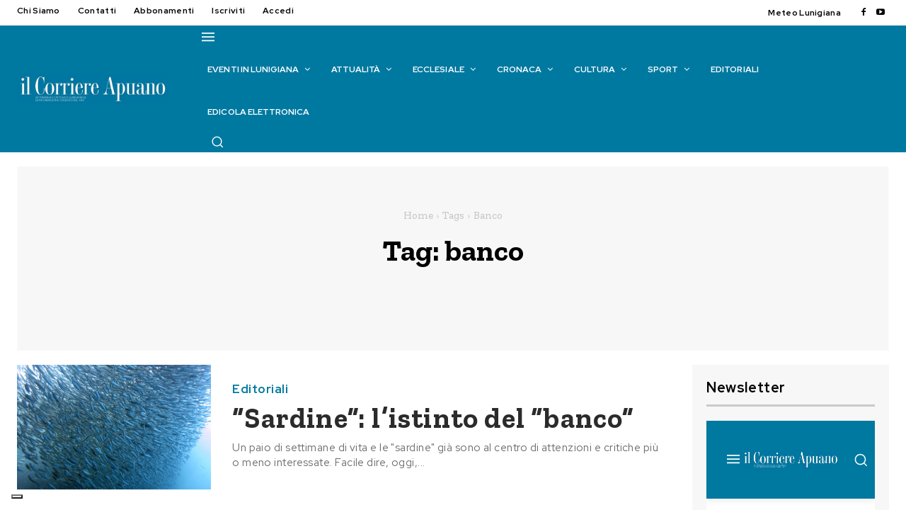

--- FILE ---
content_type: text/html; charset=UTF-8
request_url: https://www.ilcorriereapuano.it/tag/banco/
body_size: 89682
content:
<!doctype html >
<html lang="it-IT">
<head>
    <meta charset="UTF-8" />
    <title>banco Archivi - Il Corriere Apuano</title>
    <meta name="viewport" content="width=device-width, initial-scale=1.0">
    <link rel="pingback" href="https://www.ilcorriereapuano.it/xmlrpc.php" />
    			<script type="text/javascript" class="_iub_cs_skip">
				var _iub = _iub || {};
				_iub.csConfiguration = _iub.csConfiguration || {};
				_iub.csConfiguration.siteId = "2508357";
				_iub.csConfiguration.cookiePolicyId = "39797702";
			</script>
			<script class="_iub_cs_skip" src="https://cs.iubenda.com/autoblocking/2508357.js"></script>
			<meta name='robots' content='index, follow, max-image-preview:large, max-snippet:-1, max-video-preview:-1' />
<meta property="og:title" content="Il Corriere Apuano"/>
<meta property="og:description" content="Settimanale cattolico lunigianese di informazione"/>
<meta property="og:image" content="https://www.ilcorriereapuano.it/wp-content/uploads/2019/11/45editoriale.jpg"/>
<meta property="og:image:width" content="709" />
<meta property="og:image:height" content="531" />
<meta property="og:type" content="article"/>
<meta property="og:article:published_time" content="2019-11-28 00:00:00"/>
<meta property="og:article:modified_time" content="2019-11-27 08:15:44"/>
<meta property="og:article:tag" content="banco"/>
<meta property="og:article:tag" content="Sardine"/>
<meta property="og:article:tag" content="Emilia-Romagna"/>
<meta property="og:article:tag" content="Salvini"/>
<meta property="og:article:tag" content="Pd"/>
<meta property="og:article:tag" content="M5S"/>
<meta name="twitter:card" content="summary">
<meta name="twitter:title" content="Il Corriere Apuano"/>
<meta name="twitter:description" content="Settimanale cattolico lunigianese di informazione"/>
<meta name="twitter:image" content="https://www.ilcorriereapuano.it/wp-content/uploads/2019/11/45editoriale.jpg"/>

	<!-- This site is optimized with the Yoast SEO plugin v26.5 - https://yoast.com/wordpress/plugins/seo/ -->
	<link rel="canonical" href="https://www.ilcorriereapuano.it/tag/banco/" />
	<meta property="og:url" content="https://www.ilcorriereapuano.it/tag/banco/" />
	<meta property="og:site_name" content="Il Corriere Apuano" />
	<script type="application/ld+json" class="yoast-schema-graph">{"@context":"https://schema.org","@graph":[{"@type":"CollectionPage","@id":"https://www.ilcorriereapuano.it/tag/banco/","url":"https://www.ilcorriereapuano.it/tag/banco/","name":"banco Archivi - Il Corriere Apuano","isPartOf":{"@id":"https://www.ilcorriereapuano.it/#website"},"primaryImageOfPage":{"@id":"https://www.ilcorriereapuano.it/tag/banco/#primaryimage"},"image":{"@id":"https://www.ilcorriereapuano.it/tag/banco/#primaryimage"},"thumbnailUrl":"https://www.ilcorriereapuano.it/wp-content/uploads/2019/11/45editoriale.jpg","breadcrumb":{"@id":"https://www.ilcorriereapuano.it/tag/banco/#breadcrumb"},"inLanguage":"it-IT"},{"@type":"ImageObject","inLanguage":"it-IT","@id":"https://www.ilcorriereapuano.it/tag/banco/#primaryimage","url":"https://www.ilcorriereapuano.it/wp-content/uploads/2019/11/45editoriale.jpg","contentUrl":"https://www.ilcorriereapuano.it/wp-content/uploads/2019/11/45editoriale.jpg","width":709,"height":531},{"@type":"BreadcrumbList","@id":"https://www.ilcorriereapuano.it/tag/banco/#breadcrumb","itemListElement":[{"@type":"ListItem","position":1,"name":"Home","item":"https://www.ilcorriereapuano.it/"},{"@type":"ListItem","position":2,"name":"banco"}]},{"@type":"WebSite","@id":"https://www.ilcorriereapuano.it/#website","url":"https://www.ilcorriereapuano.it/","name":"Il Corriere Apuano","description":"Settimanale cattolico lunigianese di informazione","potentialAction":[{"@type":"SearchAction","target":{"@type":"EntryPoint","urlTemplate":"https://www.ilcorriereapuano.it/?s={search_term_string}"},"query-input":{"@type":"PropertyValueSpecification","valueRequired":true,"valueName":"search_term_string"}}],"inLanguage":"it-IT"}]}</script>
	<!-- / Yoast SEO plugin. -->


<link rel='dns-prefetch' href='//cdn.iubenda.com' />
<link rel='dns-prefetch' href='//fonts.googleapis.com' />
<link rel="alternate" type="application/rss+xml" title="Il Corriere Apuano &raquo; Feed" href="https://www.ilcorriereapuano.it/feed/" />
<link rel="alternate" type="application/rss+xml" title="Il Corriere Apuano &raquo; Feed dei commenti" href="https://www.ilcorriereapuano.it/comments/feed/" />
<link rel="alternate" type="application/rss+xml" title="Il Corriere Apuano &raquo; banco Feed del tag" href="https://www.ilcorriereapuano.it/tag/banco/feed/" />
<style id='wp-img-auto-sizes-contain-inline-css' type='text/css'>
img:is([sizes=auto i],[sizes^="auto," i]){contain-intrinsic-size:3000px 1500px}
/*# sourceURL=wp-img-auto-sizes-contain-inline-css */
</style>
<link rel='stylesheet' id='mec-select2-style-css' href='https://www.ilcorriereapuano.it/wp-content/plugins/modern-events-calendar-lite/assets/packages/select2/select2.min.css?ver=7.27.0' type='text/css' media='all' />
<link rel='stylesheet' id='mec-font-icons-css' href='https://www.ilcorriereapuano.it/wp-content/plugins/modern-events-calendar-lite/assets/css/iconfonts.css?ver=7.27.0' type='text/css' media='all' />
<link rel='stylesheet' id='mec-frontend-style-css' href='https://www.ilcorriereapuano.it/wp-content/plugins/modern-events-calendar-lite/assets/css/frontend.min.css?ver=7.27.0' type='text/css' media='all' />
<link rel='stylesheet' id='mec-tooltip-style-css' href='https://www.ilcorriereapuano.it/wp-content/plugins/modern-events-calendar-lite/assets/packages/tooltip/tooltip.css?ver=7.27.0' type='text/css' media='all' />
<link rel='stylesheet' id='mec-tooltip-shadow-style-css' href='https://www.ilcorriereapuano.it/wp-content/plugins/modern-events-calendar-lite/assets/packages/tooltip/tooltipster-sideTip-shadow.min.css?ver=7.27.0' type='text/css' media='all' />
<link rel='stylesheet' id='featherlight-css' href='https://www.ilcorriereapuano.it/wp-content/plugins/modern-events-calendar-lite/assets/packages/featherlight/featherlight.css?ver=7.27.0' type='text/css' media='all' />
<link rel='stylesheet' id='mec-lity-style-css' href='https://www.ilcorriereapuano.it/wp-content/plugins/modern-events-calendar-lite/assets/packages/lity/lity.min.css?ver=7.27.0' type='text/css' media='all' />
<link rel='stylesheet' id='mec-general-calendar-style-css' href='https://www.ilcorriereapuano.it/wp-content/plugins/modern-events-calendar-lite/assets/css/mec-general-calendar.css?ver=7.27.0' type='text/css' media='all' />
<style id='wp-emoji-styles-inline-css' type='text/css'>

	img.wp-smiley, img.emoji {
		display: inline !important;
		border: none !important;
		box-shadow: none !important;
		height: 1em !important;
		width: 1em !important;
		margin: 0 0.07em !important;
		vertical-align: -0.1em !important;
		background: none !important;
		padding: 0 !important;
	}
/*# sourceURL=wp-emoji-styles-inline-css */
</style>
<style id='classic-theme-styles-inline-css' type='text/css'>
/*! This file is auto-generated */
.wp-block-button__link{color:#fff;background-color:#32373c;border-radius:9999px;box-shadow:none;text-decoration:none;padding:calc(.667em + 2px) calc(1.333em + 2px);font-size:1.125em}.wp-block-file__button{background:#32373c;color:#fff;text-decoration:none}
/*# sourceURL=/wp-includes/css/classic-themes.min.css */
</style>
<link rel='stylesheet' id='wp-components-css' href='https://www.ilcorriereapuano.it/wp-includes/css/dist/components/style.min.css?ver=6.9' type='text/css' media='all' />
<link rel='stylesheet' id='wp-preferences-css' href='https://www.ilcorriereapuano.it/wp-includes/css/dist/preferences/style.min.css?ver=6.9' type='text/css' media='all' />
<link rel='stylesheet' id='wp-block-editor-css' href='https://www.ilcorriereapuano.it/wp-includes/css/dist/block-editor/style.min.css?ver=6.9' type='text/css' media='all' />
<link rel='stylesheet' id='popup-maker-block-library-style-css' href='https://www.ilcorriereapuano.it/wp-content/plugins/popup-maker/dist/packages/block-library-style.css?ver=dbea705cfafe089d65f1' type='text/css' media='all' />
<link rel='stylesheet' id='contact-form-7-css' href='https://www.ilcorriereapuano.it/wp-content/plugins/contact-form-7/includes/css/styles.css?ver=6.1.4' type='text/css' media='all' />
<link rel='stylesheet' id='jquery-ui-css-css' href='https://www.ilcorriereapuano.it/wp-content/themes/Newspaper-child/js/jquery-ui.css?ver=6.9' type='text/css' media='all' />
<link rel='stylesheet' id='jquery-ui-structure-css-css' href='https://www.ilcorriereapuano.it/wp-content/themes/Newspaper-child/js/jquery-ui.structure.css?ver=6.9' type='text/css' media='all' />
<link rel='stylesheet' id='jquery-ui-theme-min-css' href='https://www.ilcorriereapuano.it/wp-content/themes/Newspaper-child/js/jquery-ui.theme.css?ver=6.9' type='text/css' media='all' />
<link rel='stylesheet' id='td-plugin-multi-purpose-css' href='https://www.ilcorriereapuano.it/wp-content/plugins/td-composer/td-multi-purpose/style.css?ver=7cd248d7ca13c255207c3f8b916c3f00' type='text/css' media='all' />
<link rel='stylesheet' id='google-fonts-style-css' href='https://fonts.googleapis.com/css?family=Red+Hat+Display%3A400%2C100%2C100italic%2C200%2C200italic%2C300%2C300italic%2C400italic%2C500%2C500italic%2C600%2C600italic%2C700%2C700italic%2C800%2C800italic%2C900%2C900italic%7CZilla+Slab%3A400%2C100%2C100italic%2C200%2C200italic%2C300%2C300italic%2C400italic%2C500%2C500italic%2C600%2C600italic%2C700%2C700italic%2C800%2C800italic%2C900%2C900italic%7COpen+Sans%3A400%2C600%2C700%2C100%2C100italic%2C200%2C200italic%2C300%2C300italic%2C400italic%2C500%2C500italic%2C600italic%2C700italic%2C800%2C800italic%2C900%2C900italic%7CRoboto%3A400%2C600%2C700%2C100%2C100italic%2C200%2C200italic%2C300%2C300italic%2C400italic%2C500%2C500italic%2C600italic%2C700italic%2C800%2C800italic%2C900%2C900italic%7CRed+Hat+Display%3A700%2C600%2C400%2C500%2C900%2C300%7CZilla+Slab%3A700%2C600%2C900%2C500%2C400&#038;display=swap&#038;ver=12.7.3' type='text/css' media='all' />
<link rel='stylesheet' id='td-theme-css' href='https://www.ilcorriereapuano.it/wp-content/themes/Newspaper/style.css?ver=12.7.3' type='text/css' media='all' />
<style id='td-theme-inline-css' type='text/css'>@media (max-width:767px){.td-header-desktop-wrap{display:none}}@media (min-width:767px){.td-header-mobile-wrap{display:none}}</style>
<link rel='stylesheet' id='td-theme-child-css' href='https://www.ilcorriereapuano.it/wp-content/themes/Newspaper-child/style.css?ver=12.7.3c' type='text/css' media='all' />
<link rel='stylesheet' id='font_awesome-css' href='https://www.ilcorriereapuano.it/wp-content/plugins/td-composer/assets/fonts/font-awesome/font-awesome.css?ver=7cd248d7ca13c255207c3f8b916c3f00' type='text/css' media='all' />
<link rel='stylesheet' id='td-legacy-framework-front-style-css' href='https://www.ilcorriereapuano.it/wp-content/plugins/td-composer/legacy/Newspaper/assets/css/td_legacy_main.css?ver=7cd248d7ca13c255207c3f8b916c3f00' type='text/css' media='all' />
<link rel='stylesheet' id='tdb_style_cloud_templates_front-css' href='https://www.ilcorriereapuano.it/wp-content/plugins/td-cloud-library/assets/css/tdb_main.css?ver=6127d3b6131f900b2e62bb855b13dc3b' type='text/css' media='all' />

<script  type="text/javascript" class=" _iub_cs_skip" type="text/javascript" id="iubenda-head-inline-scripts-0">
/* <![CDATA[ */
var _iub = _iub || [];
_iub.csConfiguration = {"askConsentAtCookiePolicyUpdate":true,"countryDetection":true,"enableFadp":true,"enableLgpd":true,"enableUspr":true,"floatingPreferencesButtonDisplay":"bottom-left","lgpdAppliesGlobally":false,"logLevel":"error","perPurposeConsent":true,"preferenceCookie":{"expireAfter":180},"siteId":2508357,"whitelabel":false,"cookiePolicyId":39797702,"lang":"it", "banner":{ "acceptButtonCaptionColor":"white","acceptButtonColor":"#2f9e00","acceptButtonDisplay":true,"backgroundColor":"#007aa0","closeButtonRejects":true,"customizeButtonCaptionColor":"#4D4D4D","customizeButtonColor":"#DADADA","customizeButtonDisplay":true,"explicitWithdrawal":true,"fontSizeBody":"16px","fontSizeCloseButton":"16px","listPurposes":true,"position":"float-top-center","rejectButtonCaptionColor":"white","rejectButtonColor":"#9e0000","rejectButtonDisplay":true,"showPurposesToggles":true }};

//# sourceURL=iubenda-head-inline-scripts-0
/* ]]> */
</script>
<script  type="text/javascript" class=" _iub_cs_skip" type="text/javascript" src="//cdn.iubenda.com/cs/gpp/stub.js?ver=3.12.4" id="iubenda-head-scripts-1-js"></script>
<script  type="text/javascript" charset="UTF-8" async="" class=" _iub_cs_skip" type="text/javascript" src="//cdn.iubenda.com/cs/iubenda_cs.js?ver=3.12.4" id="iubenda-head-scripts-2-js"></script>
<script type="text/javascript" src="https://www.ilcorriereapuano.it/wp-includes/js/jquery/jquery.min.js?ver=3.7.1" id="jquery-core-js"></script>
<script type="text/javascript" src="https://www.ilcorriereapuano.it/wp-includes/js/jquery/jquery-migrate.min.js?ver=3.4.1" id="jquery-migrate-js"></script>
<link rel="https://api.w.org/" href="https://www.ilcorriereapuano.it/wp-json/" /><link rel="alternate" title="JSON" type="application/json" href="https://www.ilcorriereapuano.it/wp-json/wp/v2/tags/7669" /><link rel="EditURI" type="application/rsd+xml" title="RSD" href="https://www.ilcorriereapuano.it/xmlrpc.php?rsd" />

<!-- This site is using AdRotate v5.17 to display their advertisements - https://ajdg.solutions/ -->
<!-- AdRotate CSS -->
<style type="text/css" media="screen">
	.g { margin:0px; padding:0px; overflow:hidden; line-height:1; zoom:1; }
	.g img { height:auto; }
	.g-col { position:relative; float:left; }
	.g-col:first-child { margin-left: 0; }
	.g-col:last-child { margin-right: 0; }
	@media only screen and (max-width: 480px) {
		.g-col, .g-dyn, .g-single { width:100%; margin-left:0; margin-right:0; }
	}
</style>
<!-- /AdRotate CSS -->

    <script>
        window.tdb_global_vars = {"wpRestUrl":"https:\/\/www.ilcorriereapuano.it\/wp-json\/","permalinkStructure":"\/%year%\/%monthnum%\/%postname%\/"};
        window.tdb_p_autoload_vars = {"isAjax":false,"isAdminBarShowing":false};
    </script>
    
    <style id="tdb-global-colors">:root{--downtown-accent:#EDB500;--downtown-accent-light:#ffd13a;--downtown-accent-titles:#444444;--downtown-menu-bg:#01175e;--downtown-menu-bg-light:#0a2472;--blue:#0079A0;--light-blue:#76DDFF;--dark-blue:#00526E;--black:#2B2B2B;--grey:#6C6C6C;--accent-color:#fff;--background-grey:#F7F7F7;--line:#C9C9C9;--deep-blue:#023C50}</style>

    
	            <style id="tdb-global-fonts">
                
:root{--downtown-serif-font:Zilla Slab;--downtown-sans-serif-font:Red Hat Display;}
            </style>
            
<!-- JS generated by theme -->

<script type="text/javascript" id="td-generated-header-js">
    
    

	    var tdBlocksArray = []; //here we store all the items for the current page

	    // td_block class - each ajax block uses a object of this class for requests
	    function tdBlock() {
		    this.id = '';
		    this.block_type = 1; //block type id (1-234 etc)
		    this.atts = '';
		    this.td_column_number = '';
		    this.td_current_page = 1; //
		    this.post_count = 0; //from wp
		    this.found_posts = 0; //from wp
		    this.max_num_pages = 0; //from wp
		    this.td_filter_value = ''; //current live filter value
		    this.is_ajax_running = false;
		    this.td_user_action = ''; // load more or infinite loader (used by the animation)
		    this.header_color = '';
		    this.ajax_pagination_infinite_stop = ''; //show load more at page x
	    }

        // td_js_generator - mini detector
        ( function () {
            var htmlTag = document.getElementsByTagName("html")[0];

	        if ( navigator.userAgent.indexOf("MSIE 10.0") > -1 ) {
                htmlTag.className += ' ie10';
            }

            if ( !!navigator.userAgent.match(/Trident.*rv\:11\./) ) {
                htmlTag.className += ' ie11';
            }

	        if ( navigator.userAgent.indexOf("Edge") > -1 ) {
                htmlTag.className += ' ieEdge';
            }

            if ( /(iPad|iPhone|iPod)/g.test(navigator.userAgent) ) {
                htmlTag.className += ' td-md-is-ios';
            }

            var user_agent = navigator.userAgent.toLowerCase();
            if ( user_agent.indexOf("android") > -1 ) {
                htmlTag.className += ' td-md-is-android';
            }

            if ( -1 !== navigator.userAgent.indexOf('Mac OS X')  ) {
                htmlTag.className += ' td-md-is-os-x';
            }

            if ( /chrom(e|ium)/.test(navigator.userAgent.toLowerCase()) ) {
               htmlTag.className += ' td-md-is-chrome';
            }

            if ( -1 !== navigator.userAgent.indexOf('Firefox') ) {
                htmlTag.className += ' td-md-is-firefox';
            }

            if ( -1 !== navigator.userAgent.indexOf('Safari') && -1 === navigator.userAgent.indexOf('Chrome') ) {
                htmlTag.className += ' td-md-is-safari';
            }

            if( -1 !== navigator.userAgent.indexOf('IEMobile') ){
                htmlTag.className += ' td-md-is-iemobile';
            }

        })();

        var tdLocalCache = {};

        ( function () {
            "use strict";

            tdLocalCache = {
                data: {},
                remove: function (resource_id) {
                    delete tdLocalCache.data[resource_id];
                },
                exist: function (resource_id) {
                    return tdLocalCache.data.hasOwnProperty(resource_id) && tdLocalCache.data[resource_id] !== null;
                },
                get: function (resource_id) {
                    return tdLocalCache.data[resource_id];
                },
                set: function (resource_id, cachedData) {
                    tdLocalCache.remove(resource_id);
                    tdLocalCache.data[resource_id] = cachedData;
                }
            };
        })();

    
    
var td_viewport_interval_list=[{"limitBottom":767,"sidebarWidth":228},{"limitBottom":1018,"sidebarWidth":300},{"limitBottom":1140,"sidebarWidth":324}];
var td_animation_stack_effect="type0";
var tds_animation_stack=true;
var td_animation_stack_specific_selectors=".entry-thumb, img, .td-lazy-img";
var td_animation_stack_general_selectors=".td-animation-stack img, .td-animation-stack .entry-thumb, .post img, .td-animation-stack .td-lazy-img";
var tdc_is_installed="yes";
var tdc_domain_active=false;
var td_ajax_url="https:\/\/www.ilcorriereapuano.it\/wp-admin\/admin-ajax.php?td_theme_name=Newspaper&v=12.7.3";
var td_get_template_directory_uri="https:\/\/www.ilcorriereapuano.it\/wp-content\/plugins\/td-composer\/legacy\/common";
var tds_snap_menu="";
var tds_logo_on_sticky="";
var tds_header_style="";
var td_please_wait="Per favore attendi...";
var td_email_user_pass_incorrect="Utente o password errata!";
var td_email_user_incorrect="Email o Username errati!";
var td_email_incorrect="Email non corretta!";
var td_user_incorrect="Nome utente errato!";
var td_email_user_empty="Email o nome utente vuoto!";
var td_pass_empty="Passa vuoto!";
var td_pass_pattern_incorrect="Modello di passaggio non valido!";
var td_retype_pass_incorrect="Retyped Pass incorrect!";
var tds_more_articles_on_post_enable="";
var tds_more_articles_on_post_time_to_wait="";
var tds_more_articles_on_post_pages_distance_from_top=0;
var tds_captcha="";
var tds_theme_color_site_wide="#0079a0";
var tds_smart_sidebar="";
var tdThemeName="Newspaper";
var tdThemeNameWl="Newspaper";
var td_magnific_popup_translation_tPrev="Precedente (Freccia Sinistra)";
var td_magnific_popup_translation_tNext="Successivo (tasto freccia destra)";
var td_magnific_popup_translation_tCounter="%curr% di %total%";
var td_magnific_popup_translation_ajax_tError="Il contenuto di %url% non pu\u00f2 essere caricato.";
var td_magnific_popup_translation_image_tError="L'immagine #%curr% non pu\u00f2 essere caricata";
var tdBlockNonce="40f13bb729";
var tdMobileMenu="enabled";
var tdMobileSearch="enabled";
var tdDateNamesI18n={"month_names":["Gennaio","Febbraio","Marzo","Aprile","Maggio","Giugno","Luglio","Agosto","Settembre","Ottobre","Novembre","Dicembre"],"month_names_short":["Gen","Feb","Mar","Apr","Mag","Giu","Lug","Ago","Set","Ott","Nov","Dic"],"day_names":["domenica","luned\u00ec","marted\u00ec","mercoled\u00ec","gioved\u00ec","venerd\u00ec","sabato"],"day_names_short":["Dom","Lun","Mar","Mer","Gio","Ven","Sab"]};
var tdb_modal_confirm="Save";
var tdb_modal_cancel="Cancel";
var tdb_modal_confirm_alt="Yes";
var tdb_modal_cancel_alt="No";
var td_deploy_mode="deploy";
var td_ad_background_click_link="";
var td_ad_background_click_target="";
</script>


<!-- Header style compiled by theme -->

<style>.td-page-content .widgettitle{color:#fff}ul.sf-menu>.menu-item>a{font-family:"Red Hat Display";font-size:12px;font-weight:bold;text-transform:uppercase}.sf-menu ul .menu-item a{font-family:"Red Hat Display"}.td-page-title,.td-category-title-holder .td-page-title{font-weight:900}body,p{font-family:"Red Hat Display"}.white-popup-block,.white-popup-block .wpb_button{font-family:"Red Hat Display"}.td_cl .td-container{width:100%}@media (min-width:768px) and (max-width:1018px){.td_cl{padding:0 14px}}@media (max-width:767px){.td_cl .td-container{padding:0}}@media (min-width:1019px) and (max-width:1140px){.td_cl.stretch_row_content_no_space{padding-left:20px;padding-right:20px}}@media (min-width:1141px){.td_cl.stretch_row_content_no_space{padding-left:24px;padding-right:24px}}:root{--td_excl_label:'ESCLUSIVO';--td_theme_color:#0079a0;--td_slider_text:rgba(0,121,160,0.7);--td_mobile_menu_color:#0079a0;--td_mobile_gradient_one_mob:#0079a0;--td_mobile_gradient_two_mob:#0079a0;--td_mobile_text_active_color:#01175e;--td_page_title_color:#2b2b2b;--td_page_content_color:#5e5e5e;--td_page_h_color:#2b2b2b;--td_login_button_background:#0079a0;--td_login_button_color:#ffffff;--td_login_hover_background:#00526e;--td_login_hover_color:#ffffff;--td_login_gradient_one:rgba(0,0,0,0.7);--td_login_gradient_two:rgba(0,0,0,0.8)}</style>

<!-- Google tag (gtag.js) -->
<script async src="https://www.googletagmanager.com/gtag/js?id=G-5W47E4V9EE"></script>
<script>
  window.dataLayer = window.dataLayer || [];
  function gtag(){dataLayer.push(arguments);}
  gtag('js', new Date());

  gtag('config', 'G-5W47E4V9EE');
</script><link rel="icon" href="https://www.ilcorriereapuano.it/wp-content/uploads/2023/07/cropped-Il-Corriere-Apuano-logo-favicon-32x32.png" sizes="32x32" />
<link rel="icon" href="https://www.ilcorriereapuano.it/wp-content/uploads/2023/07/cropped-Il-Corriere-Apuano-logo-favicon-192x192.png" sizes="192x192" />
<link rel="apple-touch-icon" href="https://www.ilcorriereapuano.it/wp-content/uploads/2023/07/cropped-Il-Corriere-Apuano-logo-favicon-180x180.png" />
<meta name="msapplication-TileImage" content="https://www.ilcorriereapuano.it/wp-content/uploads/2023/07/cropped-Il-Corriere-Apuano-logo-favicon-270x270.png" />
		<style type="text/css" id="wp-custom-css">
			/* 
 * Box Home Page Ultimi Articoli
 */
.page-id-46754 .tdi_230 {display:none;}

/* 
 * Box Eventi TOP home
 * inserito banner libri
 */
.page-id-46754 .mec-event-description{display:none;}

.page-id-46754 .mec-event-grid-modern .event-grid-modern-head .mec-event-date {
	font-size:20px;
	line-height:25px;
}

.page-id-46754 .mec-slider-t5 .mec-slider-t5-col6 i {font-size:20px;
line-height:20px;}

.page-id-46754 .mec-slider-t5 .mec-slider-t5-content {
	padding: 0px 10px 0px 10px;
}

/* --- fine box eventi --- */

.nascondi{display:none;}

.page-id-13442 .tdc-content-wrap,
.page-id-814 .tdc-content-wrap,
.page-id-300 .tdc-content-wrap,
.page-id-18946 .tdc-content-wrap,
.page-id-2040 .tdc-content-wrap,
.page-id-37254 .tdc-content-wrap
{

   width: auto !important;
   max-width: 1440px;
   padding-left: 24px;
   padding-right: 24px;

}

/* ARTICOLO */
article{
	margin-top:-20px;
}

h1.tdb-title-text{
	font-size:50px !important;
}
/* ********* */

.copyright a{color:#FFFFFF;}
.copyright a:hover{}

.box_login{ 
	background: #F7F7F7; 
	padding:30px;
	font-family: 'Red Hat Display';
	letter-spacing: 0.03em;
}

h1, h2, h3, h4, h5, h6 {
	color: #2b2b2b;
}

h4 {
	font-family: 'Red Hat Display';
	font-weight: 500;
}

h5{
	font-family: 'Red Hat Display';
	line-height: 17px;
	font-size: 17px;
	margin-top: 18px;
	letter-spacing: 0.03em;
	font-weight: 500;
}

.box_login_title{
	font-family: 'Red Hat Display';
	font-size: 20px;
	font-weight: 700;
	line-height: 25px;
	text-transform: capitalize;
	letter-spacing: 0.03em;
	text-align: left;
	color:#000000;
	padding-bottom:5px;
	border-bottom: 3px solid #C9C9C9;
	width:100%;
}

.box_login_user{
	font-family: 'Red Hat Display';
	letter-spacing: 0.03em;
	font-size: 15px;
	padding-bottom:1em;
	margin-bottom:1em;
	border-bottom: 1px solid #C9C9C950;
}

.box_login_menu {
	font-family: 'Red Hat Display';
	letter-spacing: 0.03em;
	text-align: left !important;
}

.box_login_menu_btn_pannello,
.box_login_menu_btn_accedi,

{
	text-align:center;
	font-family: 'Red Hat Display';
	font-size:13px;
	font-weight: 500;
	background: #0078a0;
	border: 1px solid #0078a0;
	height: auto;
	width:100%;
	padding: 8px 12px;
	text-transform: uppercase;
	letter-spacing: 0.08em !important;
	margin-bottom: 5px;
	display: inline-block;
	position: relative;
	pointer-events: auto!important;	
}

.box_login_menu_btn_sottoscrivi{
	text-align:center;
	font-family: 'Red Hat Display';
	font-size:13px;
	font-weight: 500;
	background: #fff !important;
	border: 2px solid #0078a0;
	height: auto;
	width:100%;
	padding: 8px 12px;
	text-transform: uppercase;
	letter-spacing: 0.08em !important;
	margin-bottom: 5px;
	display: inline-block;
	position: relative;
	pointer-events: auto!important;	
}

a.box_login_menu_btn_pannello{
	background: #0078a0;
	color:#FFFFFF;
	height: auto;
	width:100%;
	padding: 8px 12px;
	text-align: center;
	font-weight: 500;
	text-transform: uppercase;
	letter-spacing: 0.08em !important;
	margin-bottom: 5px;
	display: inline-block;
	position: relative;
	pointer-events: auto!important;	
}

a:hover.box_login_menu_btn_pannello{
	background: #00526E;
	color:#FFFFFF;
}

.box_login_menu_btn_psw,
.box_login_menu_btn_logout{
	font-size:13px;
	font-family: 'Red Hat Display';
	font-weight: 500;
	letter-spacing: 0.03em !important;
}

.box_login_menu_btn_accedi{
	color:#FFFFFF;
	background:#0078a0;
	margin-bottom:1em;
}
				.box_login_menu_btn_sottoscrivi{
	color:#0078a0 !important;
	background:#fff !important;
	border: 2px solid #0078a0 !important;
}

a.box_login_menu_btn_sottoscrivi{
}

a.box_login_menu_btn_accedi{
	color:#fff !important;
	background:#00526E !important;
}

a:hover.box_login_menu_btn_accedi, {
	background: #00526E !important;
	color:#FFFFFF !important;
}

a:hover.box_login_menu_btn_sottoscrivi{
	color:#fff !important;
	background:#0078a0 !important;
	border: 2px solid #0078a0 !important;
} 

.txt_accedi{
	margin:1em 0 1em 0;
	font-family: 'Red Hat Display';
	font-size:14px;
	font-weight: 700;
	color:#00526E;
	letter-spacing: 0.03em;
}
a.txt_psw{
	font-size:13px;
	color: #0079a0;
}
a:hover.txt_psw{
	color: #000000;
}

.hr_login{
	margin:1em 0 1em 0;
	color:#C9C9C9;
}
.txt_sottoscrivi{
	font-family: 'Red Hat Display';
	font-size:14px;
	font-weight: 700;
	margin-bottom:1em;
	letter-spacing: 0.03em;
}

input[type=submit] {
	background: #0079A0;
	font-family: 'Red Hat Display';
	font-size: 13px;
	letter-spacing: 0.08em;
}

/* Errori */

.error{
	color: #990000;
    font-weight: normal;
}
.error .text_input{
	color: #990000;
	border: 1px solid #990000 !important;
}

.valid .text_input, .valid .text_area, .valid .select{border:2px solid #9AA600;} /*#70A41B*/
.error .text_input, .error .text_area, .error .select{border:2px solid #990000 !important;}
.ajax_alert .text_input, .ajax_alert .text_area, .ajax_alert .select{border:1px solid #ffb628;}
.valid  .input_checkbox_label, .valid label{color:#9AA600;}
.error  .input_checkbox_label, .error label{color:#990000;}

input[type="radio"]:checked {
	background-color: #438f5d !important;
}

.comment-form-author strong, #element_privacy label, #element_iscrivi_newsletter label {
padding-left:10px
}

/* BOX contenuto riservato */

.box_visibile_solo_abbonato{
	text-align: center;
	border:1px solid #00526E;
	background:#0078a0;
	margin-bottom:2em;
}
.box_visibile_solo_abbonato h4,
a.box_visibile_solo_abbonato{
	color:#FFFFFF !important;
}

/* MEC Modern Event Calender */

#mec_meta_box_repeat_form,
.mec-fes-form-top-actions{
	display:none;
}

#mec_sf_s_45512,
#mec_sf_s_47262{
	
width: calc(100% - 50px) !important;

	
}
#mec_search_form_45512_reset,
#mec_search_form_47262_reset{
	margin:1em !important;
}

.mec-segnala-evento-button-list,
.mec-segnala-evento-button-single{
	text-align:right;
	margin-bottom:1em;
}
#mec-segnala-evento-button{
	margin-top:1em;
	width:100%;
	color:#FFFFFF;
	background:#0078a0;
	border: 1px solid #0078a0;
	text-transform: uppercase;
	letter-spacing: 0.08em;
	font-weight: 500;
	border-radius: 0px;
}
#mec-segnala-evento-button a{
	color:#FFFFFF;
}

#mec-segnala-evento-button:hover{
	background: #00526E;
}

.mec-event-footer {
	display: none;
}

.mec-event-grid-modern .event-grid-modern-head .mec-event-date {
	font-family: 'Red Hat Display';
	font-size: 45px;
	line-height: 45px;
	letter-spacing: 0.03em;
	margin-right: 8px;
}

.mec-event-grid-modern .event-grid-modern-head .mec-event-month {
	font-family: 'Red Hat Display';
	letter-spacing: 0.05em;
}

.mec-event-grid-modern .event-grid-modern-head .mec-event-detail {
	font-family: 'Red Hat Display';
	font-size: 12px;
	line-height: 10px;
	letter-spacing: 0.03em;
}

.mec-event-grid-modern .mec-event-content p {
	font-size: 13px;
	letter-spacing: 0.01em;
}

.mec-event-grid-modern .mec-event-content {
	padding: 5px;
}

.mec-event-grid-modern .mec-event-title{
	font-family: 'Zilla Slab';
	font-size: 17px !important;
	font-weight: 700;
	letter-spacing: 0.05em;
}

.mec-color-hover{
	font-family: 'Red Hat Display' !important;
	font-size: 18px !important;
}
.mec-color-hover:hover {
	/*color:#00526E !important;*/
}

.event-grid-t2-head{
	min-height:6em
}

.ui-datepicker .ui-datepicker-calendar td a{
	text-align:center;
}

#ui-datepicker-div{
	z-index:1000 !important;
}

.ui-widget input, .ui-widget select, .ui-widget textarea, .ui-widget button{
	color:#000;
}

.mec-location {
	font-family: 'Red Hat Display' !important;
	font-size: 11px !important;
	font-weight: 400 !important;
	letter-spacing: 0.05em !important;
	text-transform: none !important;
}

.mec-event-grid-modern .event-grid-modern-head {
	padding: 20px !important;
	margin-top: 0px !important;
}

.mec-slider-t5 .mec-slider-t5-img {
	height: 170px;
}

.mec-slider-t5-wrap {
	min-height: 0px;
	background: transparent;
}

.event-carousel-type3-head .mec-event-image, .event-carousel-type3-head .mec-event-image img {
	height: 300px;
}

.event-carousel-type3-head .mec-event-footer-carousel-type3 {
	height: 400px;
}

.event-carousel-type3-head .mec-event-footer-carousel-type3 .mec-event-carousel-title {
	font-family: 'Zilla Slab';
	text-transform: uppercase;
	font-size: 22px;
  font-weight: 700;
  color: #2B2B2B;
  margin-top: 15px;
  letter-spacing: 0.03em;
}

.mec-event-footer-carousel-type3 .mec-event-date-info {
	background-color: #0079A0;
	padding: 18px;
	font-weight: 500 !important;
}

.mec-event-date-info .mec-start-date-label {
	color: #fff;
	font-weight: 600 !important;
	font-size: 15px;
}

.mec-event-footer-carousel-type3 .mec-end-date-label{color: #fff !important;}

.mec-event-footer-carousel-type3 span {
	font-size: 15px;	
	font-weight: 600;
	line-height: 50px;
}

.event-carousel-type3-head .mec-event-footer-carousel-type3 {
	padding: 8% 6%;
}


.mec-skin-carousel-container .mec-time-details, .mec-skin-carousel-container .mec-time-details span {
	margin-top: 10px;
	font-size: 15px;
}

.event-carousel-type3-head .mec-event-footer-carousel-type3 .mec-booking-button {
	background: #fff;
  text-transform: uppercase;
  float: right;
  padding: 8px 12px;
  font-size: 13px;
  color: #0079A0;
  font-weight: 500;
	font-family:'Red Hat Display';
	letter-spacing: 0.08em;
}

.event-carousel-type3-head .mec-event-footer-carousel-type3 p {
	font-family: 'Red Hat Display';
	font-size: 15px;
  font-weight: 300;
	letter-spacing: 0.03em;
  color: #444 !important;
  margin-bottom: 36px;
}

a.mec-event-sharing-wrap li i {
	width: 36px;
  height: 36px;
  display: table-cell;
  vertical-align: middle;
  background: #fff;
	color: #0079A0;
	border: 2px solid #0079A0;
}

a:hover .mec-sl-share .mec-bg-color-hover  {
	background: #0079A0;
}

.mec-event-carousel-type3 .owl-next i, .mec-event-carousel-type3 .owl-prev i{
	font-size: 10px !important;
	color: #0079A0;
}

.owl-prev, .owl-next {
	border: 1px solid #0079A0;
}

.mec-organizer-item a {
	font-family: 'Red Hat Display';
}

/* Pag. Contatti - Modulo */

.wpcf7-form-control.has-spinner.wpcf7-submit {
	float: right;
}

.wpcf7-form.init {
	font-family: 'Red Hat Display';
	font-size: 13px;
	letter-spacing: 0.03em;
}

/* Pag. Iscrizione */

/*


.td-pb-span8.td-main-content {
	width: 72%;
}

.td-pb-span4.td-main-sidebar {
	width: 28%;
}
*/

.td-ss-main-content {
	font-family: 'Red Hat Display';
	letter-spacing: 0.03em;
}

.td-page-header h1, .td-page-title, .td-page-content h3 {
	color: #2b2b2b;
  font-family: 'Red Hat Display';
  font-weight: 700;
  letter-spacing: 0.03em;
}

.td-page-header {
  border-bottom: 3px solid #C9C9C9;
  margin-top: 20px;
  margin-bottom: 20px;
}

/* NIMBUS */
.td_intestazione_nimbus{
	color:#fff !important;
	background:#0078a0 !important;
	padding:0.5em;
}
.td_dicitura_nimbus,
.td_dato_nimbus{
	text-align:left;
	padding:0.5em;
}

/* Articolo */

.td-post-next-prev-content a {
	font-family: 'Red Hat Display';
	font-weight: 700;
	letter-spacing: 0.03em;
	color: #2b2b2b;
}

.td-post-small-box a {
	font-family: 'Red Hat Display';
	letter-spacing: 0.03em;
}

.td-social-handler .td-social-but-text {
	font-family: 'Red Hat Display';
	letter-spacing: 0.03em !important;
	font-weight: 500 !important;
	font-size: 13px;
}

header .td-post-views span {
	font-family: 'Red Hat Display';
	letter-spacing: 0.03em !important;
}

.widget_recent_entries li a {
	font-family: 'Zilla Slab';
	font-size: 17px;
	font-weight: 700;
	color: #2b2b2b;
	letter-spacing: 0.03em !important;
}

.widget_recent_entries .post-date {
	font-family: 'Red Hat Display';
	font-weight: 400;
	color: #2b2b2b;
	letter-spacing: 0.03em !important;
	font-style: normal !important;
}

.widget li {
	margin-left: 0px;
}

.recent-posts-2 {
	background: #f7f7f7;
	padding: 0px 30px 0px 30px;
}

.recent-posts-2 .td-block-title {
	padding-bottom:5px;
	border-bottom: 3px solid #C9C9C9;
	font-weight: 700;
	margin-bottom: 20px;
	letter-spacing: 0.03em;
	font-size: 20px;
}

.custom_html-4 .td-block-title {
	padding-bottom:5px;
	border-bottom: 3px solid #C9C9C9;
	font-weight: 700;
	margin-bottom: 20px;
	letter-spacing: 0.03em;
	font-size: 20px;
}

.custom_html-3 .td-block-title {
	padding-bottom:5px;
	border-bottom: 3px solid #C9C9C9;
	font-weight: 700;
	margin-bottom: 20px;
	letter-spacing: 0.03em;
	font-size: 20px;
}

.title-post-related {
	text-transform: uppercase;
	font-size: 20px !important;
}

.entry-crumbs {
	font-family: 'Zilla Slab';
	font-weight: 400;
	color: #2b2b2b;
	letter-spacing: 0.03em !important;
}

.td-post-next-prev-content span {
	font-family: 'Zilla Slab';
	font-weight: 400;
	font-size: 14px;
	letter-spacing: 0.05em !important;
}


@media only screen and (max-height: 767px){
	.tdb-title-text {
		font-size: 30px !important;
	}
}

@media (max-width: 767px) {
	.single_related_posts .td-module-title a {
		font-size: 18px;
	}
}


/* Eventi in Lunigiana */

.mec_cerca_evento {
	font-size: 18px !important;
  font-weight: 500 !important;
  line-height: 1.14;
	color: #2b2b2b;
  margin-bottom: 20px !important;
	padding-bottom: 5px !important;
	letter-spacing: 0.03em !important;
	border-bottom: 3px solid #c9c9c9;
}

.mec-checkboxes-search .mec-searchbar-category-wrap, .mec-wrap .mec-totalcal-box .mec-totalcal-view span, .mec-wrap .mec-totalcal-box input, .mec-wrap .mec-totalcal-box select {
	font-family: 'Red Hat Display';
	letter-spacing: 0.03em !important;
}

/* PAGINA ISCRIZIONE */

#tabella_iscrizione table{
	border: 2px solid #FFF !important;
}
.tabella_iscrizione_td_sx{
	width:70%;
	padding:0px;
}
.tabella_iscrizione_td_dx{
	text-align:center;
	vertical-align:0;
}
.accedi{
	background:#f2f2f2;
	border:1px solid #cccccc;
	padding:1em;
	margin-top:0px;
	font-size:25px;
	font-weight: 500 !important;
}

/* PAGINA COOKIE */
#iubenda_policy .iub_content{
	padding:0px !important;
}
#iubenda_policy p{
	font-family: 'Red Hat Display' !important;
	color:#5e5e5e !important;
	font-size:15px!important;
	line-height:1.74 !important;
}


/* icona Torn su */
.td-scroll-up {
    cursor: pointer;
    position: fixed;
    bottom: 4px;
    right: 5px;
    width: 40px;
    height: 40px;
    background-color: #4db2ec;
    z-index: 9999;
}

/* Banner CEI */
#custom_html-8,
#custom_html-7{
	padding:5%;
}
		</style>
		
<!-- Button style compiled by theme -->

<style>.tdm-btn-style1{background-color:#0079a0}.tdm-btn-style2:before{border-color:#0079a0}.tdm-btn-style2{color:#0079a0}.tdm-btn-style3{-webkit-box-shadow:0 2px 16px #0079a0;-moz-box-shadow:0 2px 16px #0079a0;box-shadow:0 2px 16px #0079a0}.tdm-btn-style3:hover{-webkit-box-shadow:0 4px 26px #0079a0;-moz-box-shadow:0 4px 26px #0079a0;box-shadow:0 4px 26px #0079a0}</style>

	<style id="tdw-css-placeholder"></style><style>:root,::before,::after{--mec-color-skin: #0079a0;--mec-color-skin-rgba-1: rgba(0,121,160,.25);--mec-color-skin-rgba-2: rgba(0,121,160,.5);--mec-color-skin-rgba-3: rgba(0,121,160,.75);--mec-color-skin-rgba-4: rgba(0,121,160,.11);--mec-primary-border-radius: ;--mec-secondary-border-radius: ;--mec-container-normal-width: 1196px;--mec-container-large-width: 1690px;--mec-title-color-hover: #828282;--mec-fes-main-color: #0079a0;--mec-fes-main-color-rgba-1: rgba(0, 121, 160, 0.12);--mec-fes-main-color-rgba-2: rgba(0, 121, 160, 0.23);--mec-fes-main-color-rgba-3: rgba(0, 121, 160, 0.03);--mec-fes-main-color-rgba-4: rgba(0, 121, 160, 0.3);--mec-fes-main-color-rgba-5: rgb(0 121 160 / 7%);--mec-fes-main-color-rgba-6: rgba(0, 121, 160, 0.2);.mec-fes-form #mec_reg_form_field_types .button.red:before, .mec-fes-form #mec_reg_form_field_types .button.red {border-color: #ffd2dd;color: #ea6485;}.mec-fes-form .mec-meta-box-fields h4 label {background: transparent;}</style><style>.mec-container{ padding-top:2em;}
.mec-event-info-desktop {padding:5px !important;}
.mec-single-event .mec-event-content {margin-bottom:150px;}

.mec-single-event .mec-event-social li.mec-event-social-icon {margin:0;}

@media only screen and (max-width: 479px){
.mec-container {
width: 100% !important;
padding-right:1em;
padding-left:1em;
}
}</style><style id='global-styles-inline-css' type='text/css'>
:root{--wp--preset--aspect-ratio--square: 1;--wp--preset--aspect-ratio--4-3: 4/3;--wp--preset--aspect-ratio--3-4: 3/4;--wp--preset--aspect-ratio--3-2: 3/2;--wp--preset--aspect-ratio--2-3: 2/3;--wp--preset--aspect-ratio--16-9: 16/9;--wp--preset--aspect-ratio--9-16: 9/16;--wp--preset--color--black: #000000;--wp--preset--color--cyan-bluish-gray: #abb8c3;--wp--preset--color--white: #ffffff;--wp--preset--color--pale-pink: #f78da7;--wp--preset--color--vivid-red: #cf2e2e;--wp--preset--color--luminous-vivid-orange: #ff6900;--wp--preset--color--luminous-vivid-amber: #fcb900;--wp--preset--color--light-green-cyan: #7bdcb5;--wp--preset--color--vivid-green-cyan: #00d084;--wp--preset--color--pale-cyan-blue: #8ed1fc;--wp--preset--color--vivid-cyan-blue: #0693e3;--wp--preset--color--vivid-purple: #9b51e0;--wp--preset--gradient--vivid-cyan-blue-to-vivid-purple: linear-gradient(135deg,rgb(6,147,227) 0%,rgb(155,81,224) 100%);--wp--preset--gradient--light-green-cyan-to-vivid-green-cyan: linear-gradient(135deg,rgb(122,220,180) 0%,rgb(0,208,130) 100%);--wp--preset--gradient--luminous-vivid-amber-to-luminous-vivid-orange: linear-gradient(135deg,rgb(252,185,0) 0%,rgb(255,105,0) 100%);--wp--preset--gradient--luminous-vivid-orange-to-vivid-red: linear-gradient(135deg,rgb(255,105,0) 0%,rgb(207,46,46) 100%);--wp--preset--gradient--very-light-gray-to-cyan-bluish-gray: linear-gradient(135deg,rgb(238,238,238) 0%,rgb(169,184,195) 100%);--wp--preset--gradient--cool-to-warm-spectrum: linear-gradient(135deg,rgb(74,234,220) 0%,rgb(151,120,209) 20%,rgb(207,42,186) 40%,rgb(238,44,130) 60%,rgb(251,105,98) 80%,rgb(254,248,76) 100%);--wp--preset--gradient--blush-light-purple: linear-gradient(135deg,rgb(255,206,236) 0%,rgb(152,150,240) 100%);--wp--preset--gradient--blush-bordeaux: linear-gradient(135deg,rgb(254,205,165) 0%,rgb(254,45,45) 50%,rgb(107,0,62) 100%);--wp--preset--gradient--luminous-dusk: linear-gradient(135deg,rgb(255,203,112) 0%,rgb(199,81,192) 50%,rgb(65,88,208) 100%);--wp--preset--gradient--pale-ocean: linear-gradient(135deg,rgb(255,245,203) 0%,rgb(182,227,212) 50%,rgb(51,167,181) 100%);--wp--preset--gradient--electric-grass: linear-gradient(135deg,rgb(202,248,128) 0%,rgb(113,206,126) 100%);--wp--preset--gradient--midnight: linear-gradient(135deg,rgb(2,3,129) 0%,rgb(40,116,252) 100%);--wp--preset--font-size--small: 11px;--wp--preset--font-size--medium: 20px;--wp--preset--font-size--large: 32px;--wp--preset--font-size--x-large: 42px;--wp--preset--font-size--regular: 15px;--wp--preset--font-size--larger: 50px;--wp--preset--spacing--20: 0.44rem;--wp--preset--spacing--30: 0.67rem;--wp--preset--spacing--40: 1rem;--wp--preset--spacing--50: 1.5rem;--wp--preset--spacing--60: 2.25rem;--wp--preset--spacing--70: 3.38rem;--wp--preset--spacing--80: 5.06rem;--wp--preset--shadow--natural: 6px 6px 9px rgba(0, 0, 0, 0.2);--wp--preset--shadow--deep: 12px 12px 50px rgba(0, 0, 0, 0.4);--wp--preset--shadow--sharp: 6px 6px 0px rgba(0, 0, 0, 0.2);--wp--preset--shadow--outlined: 6px 6px 0px -3px rgb(255, 255, 255), 6px 6px rgb(0, 0, 0);--wp--preset--shadow--crisp: 6px 6px 0px rgb(0, 0, 0);}:where(.is-layout-flex){gap: 0.5em;}:where(.is-layout-grid){gap: 0.5em;}body .is-layout-flex{display: flex;}.is-layout-flex{flex-wrap: wrap;align-items: center;}.is-layout-flex > :is(*, div){margin: 0;}body .is-layout-grid{display: grid;}.is-layout-grid > :is(*, div){margin: 0;}:where(.wp-block-columns.is-layout-flex){gap: 2em;}:where(.wp-block-columns.is-layout-grid){gap: 2em;}:where(.wp-block-post-template.is-layout-flex){gap: 1.25em;}:where(.wp-block-post-template.is-layout-grid){gap: 1.25em;}.has-black-color{color: var(--wp--preset--color--black) !important;}.has-cyan-bluish-gray-color{color: var(--wp--preset--color--cyan-bluish-gray) !important;}.has-white-color{color: var(--wp--preset--color--white) !important;}.has-pale-pink-color{color: var(--wp--preset--color--pale-pink) !important;}.has-vivid-red-color{color: var(--wp--preset--color--vivid-red) !important;}.has-luminous-vivid-orange-color{color: var(--wp--preset--color--luminous-vivid-orange) !important;}.has-luminous-vivid-amber-color{color: var(--wp--preset--color--luminous-vivid-amber) !important;}.has-light-green-cyan-color{color: var(--wp--preset--color--light-green-cyan) !important;}.has-vivid-green-cyan-color{color: var(--wp--preset--color--vivid-green-cyan) !important;}.has-pale-cyan-blue-color{color: var(--wp--preset--color--pale-cyan-blue) !important;}.has-vivid-cyan-blue-color{color: var(--wp--preset--color--vivid-cyan-blue) !important;}.has-vivid-purple-color{color: var(--wp--preset--color--vivid-purple) !important;}.has-black-background-color{background-color: var(--wp--preset--color--black) !important;}.has-cyan-bluish-gray-background-color{background-color: var(--wp--preset--color--cyan-bluish-gray) !important;}.has-white-background-color{background-color: var(--wp--preset--color--white) !important;}.has-pale-pink-background-color{background-color: var(--wp--preset--color--pale-pink) !important;}.has-vivid-red-background-color{background-color: var(--wp--preset--color--vivid-red) !important;}.has-luminous-vivid-orange-background-color{background-color: var(--wp--preset--color--luminous-vivid-orange) !important;}.has-luminous-vivid-amber-background-color{background-color: var(--wp--preset--color--luminous-vivid-amber) !important;}.has-light-green-cyan-background-color{background-color: var(--wp--preset--color--light-green-cyan) !important;}.has-vivid-green-cyan-background-color{background-color: var(--wp--preset--color--vivid-green-cyan) !important;}.has-pale-cyan-blue-background-color{background-color: var(--wp--preset--color--pale-cyan-blue) !important;}.has-vivid-cyan-blue-background-color{background-color: var(--wp--preset--color--vivid-cyan-blue) !important;}.has-vivid-purple-background-color{background-color: var(--wp--preset--color--vivid-purple) !important;}.has-black-border-color{border-color: var(--wp--preset--color--black) !important;}.has-cyan-bluish-gray-border-color{border-color: var(--wp--preset--color--cyan-bluish-gray) !important;}.has-white-border-color{border-color: var(--wp--preset--color--white) !important;}.has-pale-pink-border-color{border-color: var(--wp--preset--color--pale-pink) !important;}.has-vivid-red-border-color{border-color: var(--wp--preset--color--vivid-red) !important;}.has-luminous-vivid-orange-border-color{border-color: var(--wp--preset--color--luminous-vivid-orange) !important;}.has-luminous-vivid-amber-border-color{border-color: var(--wp--preset--color--luminous-vivid-amber) !important;}.has-light-green-cyan-border-color{border-color: var(--wp--preset--color--light-green-cyan) !important;}.has-vivid-green-cyan-border-color{border-color: var(--wp--preset--color--vivid-green-cyan) !important;}.has-pale-cyan-blue-border-color{border-color: var(--wp--preset--color--pale-cyan-blue) !important;}.has-vivid-cyan-blue-border-color{border-color: var(--wp--preset--color--vivid-cyan-blue) !important;}.has-vivid-purple-border-color{border-color: var(--wp--preset--color--vivid-purple) !important;}.has-vivid-cyan-blue-to-vivid-purple-gradient-background{background: var(--wp--preset--gradient--vivid-cyan-blue-to-vivid-purple) !important;}.has-light-green-cyan-to-vivid-green-cyan-gradient-background{background: var(--wp--preset--gradient--light-green-cyan-to-vivid-green-cyan) !important;}.has-luminous-vivid-amber-to-luminous-vivid-orange-gradient-background{background: var(--wp--preset--gradient--luminous-vivid-amber-to-luminous-vivid-orange) !important;}.has-luminous-vivid-orange-to-vivid-red-gradient-background{background: var(--wp--preset--gradient--luminous-vivid-orange-to-vivid-red) !important;}.has-very-light-gray-to-cyan-bluish-gray-gradient-background{background: var(--wp--preset--gradient--very-light-gray-to-cyan-bluish-gray) !important;}.has-cool-to-warm-spectrum-gradient-background{background: var(--wp--preset--gradient--cool-to-warm-spectrum) !important;}.has-blush-light-purple-gradient-background{background: var(--wp--preset--gradient--blush-light-purple) !important;}.has-blush-bordeaux-gradient-background{background: var(--wp--preset--gradient--blush-bordeaux) !important;}.has-luminous-dusk-gradient-background{background: var(--wp--preset--gradient--luminous-dusk) !important;}.has-pale-ocean-gradient-background{background: var(--wp--preset--gradient--pale-ocean) !important;}.has-electric-grass-gradient-background{background: var(--wp--preset--gradient--electric-grass) !important;}.has-midnight-gradient-background{background: var(--wp--preset--gradient--midnight) !important;}.has-small-font-size{font-size: var(--wp--preset--font-size--small) !important;}.has-medium-font-size{font-size: var(--wp--preset--font-size--medium) !important;}.has-large-font-size{font-size: var(--wp--preset--font-size--large) !important;}.has-x-large-font-size{font-size: var(--wp--preset--font-size--x-large) !important;}
/*# sourceURL=global-styles-inline-css */
</style>
</head>

<body class="archive tag tag-banco tag-7669 wp-theme-Newspaper wp-child-theme-Newspaper-child mec-theme-Newspaper global-block-template-10 tdb-template  tdc-header-template  tdc-footer-template td-animation-stack-type0 td-full-layout" itemscope="itemscope" itemtype="https://schema.org/WebPage">

    <div class="td-scroll-up" data-style="style1"><i class="td-icon-menu-up"></i></div>
    <div class="td-menu-background" style="visibility:hidden"></div>
<div id="td-mobile-nav" style="visibility:hidden">
    <div class="td-mobile-container">
        <!-- mobile menu top section -->
        <div class="td-menu-socials-wrap">
            <!-- socials -->
            <div class="td-menu-socials">
                            </div>
            <!-- close button -->
            <div class="td-mobile-close">
                <span><i class="td-icon-close-mobile"></i></span>
            </div>
        </div>

        <!-- login section -->
                    <div class="td-menu-login-section">
                
    <div class="td-guest-wrap">
        <div class="td-menu-login"><a id="login-link-mob">Registrati</a> <span></span><a id="register-link-mob">Aderire</a></div>
    </div>
            </div>
        
        <!-- menu section -->
        <div class="td-mobile-content">
            <div class="menu-menu-principale-container"><ul id="menu-menu-principale-2" class="td-mobile-main-menu"><li class="menu-item menu-item-type-taxonomy menu-item-object-mec_category menu-item-first menu-item-46734"><a href="https://www.ilcorriereapuano.it/eventi/eventi-in-lunigiana/">Eventi in Lunigiana</a></li>
<li class="menu-item menu-item-type-taxonomy menu-item-object-category menu-item-282"><a href="https://www.ilcorriereapuano.it/category/attualita/">Attualità</a></li>
<li class="menu-item menu-item-type-taxonomy menu-item-object-category menu-item-has-children menu-item-287"><a href="https://www.ilcorriereapuano.it/category/ecclesiale/">Ecclesiale<i class="td-icon-menu-right td-element-after"></i></a>
<ul class="sub-menu">
	<li class="menu-item-0"><a href="https://www.ilcorriereapuano.it/category/ecclesiale/il-vangelo-della-settimana/">Il Vangelo della Settimana</a></li>
</ul>
</li>
<li class="menu-item menu-item-type-taxonomy menu-item-object-category menu-item-has-children menu-item-280"><a href="https://www.ilcorriereapuano.it/category/lunigiana/">Cronaca<i class="td-icon-menu-right td-element-after"></i></a>
<ul class="sub-menu">
	<li class="menu-item-0"><a href="https://www.ilcorriereapuano.it/category/lunigiana/aulla/">Aulla</a></li>
	<li class="menu-item-0"><a href="https://www.ilcorriereapuano.it/category/lunigiana/bagnone/">Bagnone</a></li>
	<li class="menu-item-0"><a href="https://www.ilcorriereapuano.it/category/lunigiana/casola-in-lunigiana/">Casola in Lunigiana</a></li>
	<li class="menu-item-0"><a href="https://www.ilcorriereapuano.it/category/lunigiana/filattiera/">Filattiera</a></li>
	<li class="menu-item-0"><a href="https://www.ilcorriereapuano.it/category/lunigiana/fivizzano/">Fivizzano</a></li>
	<li class="menu-item-0"><a href="https://www.ilcorriereapuano.it/category/lunigiana/licciana-nardi/">Licciana Nardi</a></li>
	<li class="menu-item-0"><a href="https://www.ilcorriereapuano.it/category/lunigiana/mulazzo/">Mulazzo</a></li>
	<li class="menu-item-0"><a href="https://www.ilcorriereapuano.it/category/lunigiana/podenzana/">Podenzana</a></li>
	<li class="menu-item-0"><a href="https://www.ilcorriereapuano.it/category/lunigiana/pontremoli/">Pontremoli</a></li>
	<li class="menu-item-0"><a href="https://www.ilcorriereapuano.it/category/lunigiana/tresana/">Tresana</a></li>
	<li class="menu-item-0"><a href="https://www.ilcorriereapuano.it/category/lunigiana/villafranca/">Villafranca in Lunigiana</a></li>
	<li class="menu-item-0"><a href="https://www.ilcorriereapuano.it/category/lunigiana/zeri/">Zeri</a></li>
	<li class="menu-item-0"><a href="https://www.ilcorriereapuano.it/category/lunigiana/lunigiana-lunigiana/">Lunigiana</a></li>
	<li class="menu-item-0"><a href="https://www.ilcorriereapuano.it/category/lunigiana/provincia/">Provincia</a></li>
</ul>
</li>
<li class="menu-item menu-item-type-taxonomy menu-item-object-category menu-item-has-children menu-item-380"><a href="https://www.ilcorriereapuano.it/category/cultura/">Cultura<i class="td-icon-menu-right td-element-after"></i></a>
<ul class="sub-menu">
	<li class="menu-item-0"><a href="https://www.ilcorriereapuano.it/category/cultura/libri/">Libri</a></li>
</ul>
</li>
<li class="menu-item menu-item-type-taxonomy menu-item-object-category menu-item-has-children menu-item-281"><a href="https://www.ilcorriereapuano.it/category/sport/">Sport<i class="td-icon-menu-right td-element-after"></i></a>
<ul class="sub-menu">
	<li class="menu-item-0"><a href="https://www.ilcorriereapuano.it/category/sport/atletica/">Atletica</a></li>
	<li class="menu-item-0"><a href="https://www.ilcorriereapuano.it/category/sport/basket/">Basket</a></li>
	<li class="menu-item-0"><a href="https://www.ilcorriereapuano.it/category/sport/bocce/">Bocce</a></li>
	<li class="menu-item-0"><a href="https://www.ilcorriereapuano.it/category/sport/calcio/">Calcio</a></li>
	<li class="menu-item-0"><a href="https://www.ilcorriereapuano.it/category/sport/pallavolo/">Pallavolo</a></li>
	<li class="menu-item-0"><a href="https://www.ilcorriereapuano.it/category/sport/rugby/">Rugby</a></li>
</ul>
</li>
<li class="menu-item menu-item-type-taxonomy menu-item-object-category menu-item-285"><a href="https://www.ilcorriereapuano.it/category/editoriali/">Editoriali</a></li>
<li class="menu-item menu-item-type-taxonomy menu-item-object-category menu-item-337"><a href="https://www.ilcorriereapuano.it/category/numeri-in-edicola/">Edicola elettronica</a></li>
</ul></div>        </div>
    </div>

    <!-- register/login section -->
            <div id="login-form-mobile" class="td-register-section">
            
            <div id="td-login-mob" class="td-login-animation td-login-hide-mob">
            	<!-- close button -->
	            <div class="td-login-close">
	                <span class="td-back-button"><i class="td-icon-read-down"></i></span>
	                <div class="td-login-title">Registrati</div>
	                <!-- close button -->
		            <div class="td-mobile-close">
		                <span><i class="td-icon-close-mobile"></i></span>
		            </div>
	            </div>
	            <form class="td-login-form-wrap" action="#" method="post">
	                <div class="td-login-panel-title"><span>Benvenuto!</span>Accedi al tuo account</div>
	                <div class="td_display_err"></div>
	                <div class="td-login-inputs"><input class="td-login-input" autocomplete="username" type="text" name="login_email" id="login_email-mob" value="" required><label for="login_email-mob">il tuo username</label></div>
	                <div class="td-login-inputs"><input class="td-login-input" autocomplete="current-password" type="password" name="login_pass" id="login_pass-mob" value="" required><label for="login_pass-mob">la tua password</label></div>
	                <input type="button" name="login_button" id="login_button-mob" class="td-login-button" value="ACCEDI">
	                
					
	                <div class="td-login-info-text">
	                <a href="#" id="forgot-pass-link-mob">Password dimenticata?</a>
	                </div>
	                <div class="td-login-register-link">
	                <a id="signin-register-link-mob">Crea un account</a>
	                </div>
	                
	                

                </form>
            </div>

            
            
            
            <div id="td-register-mob" class="td-login-animation td-login-hide-mob">
            	<!-- close button -->
	            <div class="td-register-close">
	                <span class="td-back-button"><i class="td-icon-read-down"></i></span>
	                <div class="td-login-title">Registrazione</div>
	                <!-- close button -->
		            <div class="td-mobile-close">
		                <span><i class="td-icon-close-mobile"></i></span>
		            </div>
	            </div>
            	<div class="td-login-panel-title"><span>Benvenuto!</span>Crea un account</div>
                <form class="td-login-form-wrap" action="#" method="post">
	                <div class="td_display_err"></div>
	                <div class="td-login-inputs"><input class="td-login-input" type="email" name="register_email" id="register_email-mob" value="" required><label for="register_email-mob">La tua email</label></div>
	                <div class="td-login-inputs"><input class="td-login-input" type="text" name="register_user" id="register_user-mob" value="" required><label for="register_user-mob">il tuo username</label></div>
	                <input type="button" name="register_button" id="register_button-mob" class="td-login-button" value="REGISTRATI">
	                
					
	                <div class="td-login-info-text">La password verrà inviata via email.</div>
	                
                </form>
            </div>
            
            <div id="td-forgot-pass-mob" class="td-login-animation td-login-hide-mob">
                <!-- close button -->
	            <div class="td-forgot-pass-close">
	                <a href="#" aria-label="Back" class="td-back-button"><i class="td-icon-read-down"></i></a>
	                <div class="td-login-title">Recupero della password</div>
	            </div>
	            <div class="td-login-form-wrap">
	                <div class="td-login-panel-title">Recupera la tua password</div>
	                <div class="td_display_err"></div>
	                <div class="td-login-inputs"><input class="td-login-input" type="text" name="forgot_email" id="forgot_email-mob" value="" required><label for="forgot_email-mob">La tua email</label></div>
	                <input type="button" name="forgot_button" id="forgot_button-mob" class="td-login-button" value="Invia la mia password">
                </div>
            </div>
        </div>
    </div><div class="td-search-background" style="visibility:hidden"></div>
<div class="td-search-wrap-mob" style="visibility:hidden">
	<div class="td-drop-down-search">
		<form method="get" class="td-search-form" action="https://www.ilcorriereapuano.it/">
			<!-- close button -->
			<div class="td-search-close">
				<span><i class="td-icon-close-mobile"></i></span>
			</div>
			<div role="search" class="td-search-input">
				<span>Cerca</span>
				<input id="td-header-search-mob" type="text" value="" name="s" autocomplete="off" />
			</div>
		</form>
		<div id="td-aj-search-mob" class="td-ajax-search-flex"></div>
	</div>
</div>
    <div id="td-outer-wrap" class="td-theme-wrap">

                    <div class="td-header-template-wrap" style="position: relative">
                                <div class="td-header-mobile-wrap ">
                    <div id="tdi_1" class="tdc-zone"><div class="tdc_zone tdi_2  wpb_row td-pb-row tdc-element-style"  >
<style scoped>.tdi_2{min-height:0}.tdi_2>.td-element-style:after{content:''!important;width:100%!important;height:100%!important;position:absolute!important;top:0!important;left:0!important;z-index:0!important;display:block!important;background-color:#ffffff!important}.td-header-mobile-wrap{position:relative;width:100%}@media (max-width:767px){.tdi_2:before{content:'';display:block;width:100vw;height:100%;position:absolute;left:50%;transform:translateX(-50%);box-shadow:0px 2px 10px 0px rgba(0,0,0,0.09);z-index:20;pointer-events:none}@media (max-width:767px){.tdi_2:before{width:100%}}}</style>
<div class="tdi_1_rand_style td-element-style" ></div><div id="tdi_3" class="tdc-row"><div class="vc_row tdi_4  wpb_row td-pb-row tdc-element-style" >
<style scoped>.tdi_4,.tdi_4 .tdc-columns{min-height:0}.tdi_4>.td-element-style:after{content:''!important;width:100%!important;height:100%!important;position:absolute!important;top:0!important;left:0!important;z-index:0!important;display:block!important;background-color:var(--blue)!important}#tdi_3.tdc-rist-top-active .tdi_4>.td-element-style:after,#tdi_3.tdc-rist-bottom-active .tdi_4>.td-element-style:after{content:''!important;width:100%!important;height:100%!important;position:absolute!important;top:0!important;left:0!important;z-index:0!important;display:block!important;background:var(--blue)!important}#tdi_3.tdc-row[class*='stretch_row']>.td-pb-row>.td-element-style,#tdi_3.tdc-row[class*='stretch_row']>.td-pb-row>.tdc-video-outer-wrapper{width:100%!important}.tdi_4,.tdi_4 .tdc-columns{display:block}.tdi_4 .tdc-columns{width:100%}.tdi_4:before,.tdi_4:after{display:table}@media (max-width:767px){.tdi_4,.tdi_4 .tdc-columns{display:flex;flex-direction:row;flex-wrap:nowrap;justify-content:flex-start;align-items:center}.tdi_4 .tdc-columns{width:100%}.tdi_4:before,.tdi_4:after{display:none}@media (min-width:768px){.tdi_4{margin-left:-0px;margin-right:-0px}.tdi_4 .tdc-row-video-background-error,.tdi_4>.vc_column,.tdi_4>.tdc-columns>.vc_column{padding-left:0px;padding-right:0px}}}</style>
<div class="tdi_3_rand_style td-element-style" ></div><div class="vc_column tdi_6  wpb_column vc_column_container tdc-column td-pb-span4">
<style scoped>.tdi_6{vertical-align:baseline}.tdi_6>.wpb_wrapper,.tdi_6>.wpb_wrapper>.tdc-elements{display:block}.tdi_6>.wpb_wrapper>.tdc-elements{width:100%}.tdi_6>.wpb_wrapper>.vc_row_inner{width:auto}.tdi_6>.wpb_wrapper{width:auto;height:auto}@media (max-width:767px){.tdi_6{width:15%!important;display:inline-block!important}}</style><div class="wpb_wrapper" ><div class="tdm_block td_block_wrap td_block_wrap tdm_block_popup tdi_7 td-pb-border-top td_block_template_10"  data-td-block-uid="tdi_7" >
<style>@media (max-width:767px){.tdi_7{margin-top:30px!important;margin-right:30px!important;padding-top:5px!important;padding-right:5px!important;padding-bottom:5px!important;padding-left:5px!important}}</style>
<style>.tdm-popup-modal-prevent-scroll{overflow:hidden}.tdm-popup-modal-wrap,.tdm-popup-modal-bg{top:0;left:0;width:100%;height:100%}.tdm-popup-modal-wrap{position:fixed;display:flex;z-index:10002}.tdm-popup-modal-bg{position:absolute}.tdm-popup-modal{display:flex;flex-direction:column;position:relative;background-color:#fff;width:700px;max-width:100%;max-height:100%;border-radius:3px;overflow:hidden;z-index:1}.tdm-pm-header{display:flex;align-items:center;width:100%;padding:19px 25px 16px;z-index:10}.tdm-pmh-title{margin:0;padding:0;font-size:18px;line-height:1.2;font-weight:600;color:#1D2327}a.tdm-pmh-title:hover{color:var(--td_theme_color,#4db2ec)}.tdm-pmh-close{position:relative;margin-left:auto;font-size:14px;color:#878d93;cursor:pointer}.tdm-pmh-close *{pointer-events:none}.tdm-pmh-close svg{width:14px;fill:#878d93}.tdm-pmh-close:hover{color:#000}.tdm-pmh-close:hover svg{fill:#000}.tdm-pm-body{flex:1;padding:30px 25px;overflow:auto;overflow-x:hidden}.tdm-pm-body>p:empty{display:none}.tdm-pm-body .tdc-row:not([class*='stretch_row_']),.tdm-pm-body .tdc-row-composer:not([class*='stretch_row_']){width:auto!important;max-width:1240px}.tdm-popup-modal-over-screen,.tdm-popup-modal-over-screen .tdm-pm-body .tdb_header_search .tdb-search-form,.tdm-popup-modal-over-screen .tdm-pm-body .tdb_header_logo .tdb-logo-a,.tdm-popup-modal-over-screen .tdm-pm-body .tdb_header_logo h1{pointer-events:none}.tdm-popup-modal-over-screen .tdm-btn{pointer-events:none!important}.tdm-popup-modal-over-screen .tdm-popup-modal-bg{opacity:0;transition:opacity .2s ease-in}.tdm-popup-modal-over-screen.tdm-popup-modal-open .tdm-popup-modal-bg{opacity:1;transition:opacity .2s ease-out}.tdm-popup-modal-over-screen.tdm-popup-modal-open .tdm-popup-modal,.tdm-popup-modal-over-screen.tdm-popup-modal-open .tdm-pm-body .tdb_header_search .tdb-search-form,.tdm-popup-modal-over-screen.tdm-popup-modal-open .tdm-pm-body .tdb_header_logo .tdb-logo-a,.tdm-popup-modal-over-screen.tdm-popup-modal-open .tdm-pm-body .tdb_header_logo h1{pointer-events:auto}.tdm-popup-modal-over-screen.tdm-popup-modal-open .tdm-btn{pointer-events:auto!important}.tdm-popup-modal:hover .td-admin-edit{display:block;z-index:11}body .tdi_7{display:inline-block}#tdm-popup-modal-td_m_9750{align-items:flex-start;justify-content:flex-start}#tdm-popup-modal-td_m_9750.tdm-popup-modal-over-screen .tdm-popup-modal{opacity:0;transform:scale(.95);transition:opacity .2s ease-in,transform .2s ease-in}#tdm-popup-modal-td_m_9750.tdm-popup-modal-over-screen.tdm-popup-modal-open .tdm-popup-modal{opacity:1;transform:scale(1);transition:opacity .2s ease-out,transform .2s ease-out}#tdm-popup-modal-td_m_9750 .tdm-popup-modal{box-shadow:0px 2px 4px 0px rgba(0,0,0,0.2)}#tdm-popup-modal-td_m_9750 .tdm-pm-header{display:flex;border-width:1px;border-style:solid;border-color:#EBEBEB}#tdm-popup-modal-td_m_9750 .tdm-pmh-close{top:0px;color:var(--black)}#tdm-popup-modal-td_m_9750 .tdm-pmh-close svg{fill:var(--black)}#tdm-popup-modal-td_m_9750 .tdm-pmh-close:hover{color:var(--light-blue)}#tdm-popup-modal-td_m_9750 .tdm-pmh-close:hover svg{fill:var(--light-blue)}@media (min-width:783px){.admin-bar .tdm-popup-modal-wrap{padding-top:32px}}@media (max-width:782px){.admin-bar .tdm-popup-modal-wrap{padding-top:46px}}@media (min-width:1141px){.tdm-pm-body .tdc-row:not([class*='stretch_row_']),.tdm-pm-body .tdc-row-composer:not([class*='stretch_row_']){padding-left:24px;padding-right:24px}}@media (min-width:1019px) and (max-width:1140px){.tdm-pm-body .tdc-row:not([class*='stretch_row_']),.tdm-pm-body .tdc-row-composer:not([class*='stretch_row_']){padding-left:20px;padding-right:20px}}@media (max-width:767px){.tdm-pm-body .tdc-row:not([class*='stretch_row_']){padding-left:20px;padding-right:20px}}@media (min-width:1019px) and (max-width:1140px){#tdm-popup-modal-td_m_9750 .tdm-pm-header{border-width:1px;border-style:solid;border-color:#EBEBEB}}@media (min-width:768px) and (max-width:1018px){#tdm-popup-modal-td_m_9750 .tdm-pm-header{border-width:1px;border-style:solid;border-color:#EBEBEB}}@media (max-width:767px){#tdm-popup-modal-td_m_9750 .tdm-pm-header{padding:10px 15px 0 0;border-width:0px;border-style:solid;border-color:#EBEBEB}#tdm-popup-modal-td_m_9750 .tdm-pm-body{padding:25px 0 35px}}</style>
<style>body .tdi_8 i{color:var(--accent-color);-webkit-text-fill-color:unset;background:transparent}body .tdi_8 svg{fill:var(--accent-color)}body .tdi_8 svg *{fill:inherit}body .tdi_8:hover i{color:var(--light-blue);-webkit-text-fill-color:unset;background:transparent;transition:none}body .tdi_8:hover svg{fill:var(--light-blue)}body .tdi_8:hover svg *{fill:inherit}.tdi_8 .tdm-btn-icon:last-child{margin-left:14px}@media (max-width:767px){.tdi_8 svg{width:22px;height:auto}.tdi_8{padding:8px 12px;height:auto;line-height:1}.tdi_8 .tdm-btn-icon:last-child{margin-left:-10px}}</style><div class="tds-button td-fix-index"><a href="#"  title="" class="tds-button5 tdm-btn tdm-btn-lg tdi_8 " ><span class="tdm-btn-text"></span><span class="tdm-btn-icon tdm-btn-icon-svg" ><svg version="1.1" xmlns="http://www.w3.org/2000/svg" viewBox="0 0 1024 1024"><path d="M931.901 316.261h-839.803v-82.104h839.803v82.104zM931.881 562.246h-839.741v-82.145h839.741v82.145zM931.881 808.119h-839.762v-82.115h839.762v82.115z"></path></svg></span></a></div><div id="tdm-popup-modal-td_m_9750" class="tdm-popup-modal-wrap tdm-popup-modal-over-screen" style="display:none;" ><div class="tdm-popup-modal-bg"></div><div class="tdm-popup-modal td-theme-wrap"><div class="tdm-pm-header"><div class="tdm-pmh-close" ><i class="td-icon-modal-close"></i></div></div><div class="tdm-pm-body"><div id="tdi_9" class="tdc-zone"><div class="tdc_zone tdi_10  wpb_row td-pb-row"  >
<style scoped>.tdi_10{min-height:0}.tdi_10{padding-top:35px!important}</style><div id="tdi_11" class="tdc-row"><div class="vc_row tdi_12  wpb_row td-pb-row" >
<style scoped>.tdi_12,.tdi_12 .tdc-columns{min-height:0}.tdi_12,.tdi_12 .tdc-columns{display:block}.tdi_12 .tdc-columns{width:100%}.tdi_12:before,.tdi_12:after{display:table}</style><div class="vc_column tdi_14  wpb_column vc_column_container tdc-column td-pb-span12">
<style scoped>.tdi_14{vertical-align:baseline}.tdi_14>.wpb_wrapper,.tdi_14>.wpb_wrapper>.tdc-elements{display:block}.tdi_14>.wpb_wrapper>.tdc-elements{width:100%}.tdi_14>.wpb_wrapper>.vc_row_inner{width:auto}.tdi_14>.wpb_wrapper{width:auto;height:auto}</style><div class="wpb_wrapper" ><div class="tdm_block td_block_wrap tdm_block_inline_image tdi_15 td-animation-stack tdm-inline-block tdm-content-horiz-left td-pb-border-top td_block_template_10"  data-td-block-uid="tdi_15" >
<style>.tdm_block.tdm_block_inline_image{position:relative;margin-bottom:0;line-height:0;overflow:hidden}.tdm_block.tdm_block_inline_image .tdm-inline-image-wrap{position:relative;display:inline-block}.tdm_block.tdm_block_inline_image .td-image-video-modal{cursor:pointer}.tdm_block.tdm_block_inline_image .tdm-caption{width:100%;font-family:Verdana,BlinkMacSystemFont,-apple-system,"Segoe UI",Roboto,Oxygen,Ubuntu,Cantarell,"Open Sans","Helvetica Neue",sans-serif;padding-top:6px;padding-bottom:6px;font-size:12px;font-style:italic;font-weight:normal;line-height:17px;color:#444}.tdm_block.tdm_block_inline_image.tdm-caption-over-image .tdm-caption{position:absolute;left:0;bottom:0;margin-top:0;padding-left:10px;padding-right:10px;width:100%;background:rgba(0,0,0,0.7);color:#fff}.tdc-row .tdi_15 .tdm-inline-image-wrap:hover:before{opacity:0}.tdc-row .tdi_15 .tdm-image{border-color:#eaeaea}</style><a href="https://www.ilcorriereapuano.it/"   class="tdm-inline-image-wrap " ><img decoding="async" class="tdm-image td-fix-index td-lazy-img" src="[data-uri]" data-type="image_tag" data-img-url="https://www.ilcorriereapuano.it/wp-content/uploads/2023/07/Il-Corriere-Apuano-logo-blu-300x58.png"  title="Il Corriere Apuano &#8211; logo blu" width="300" height="58"></a></div></div></div></div></div><div id="tdi_16" class="tdc-row"><div class="vc_row tdi_17  wpb_row td-pb-row" >
<style scoped>.tdi_17,.tdi_17 .tdc-columns{min-height:0}.tdi_17,.tdi_17 .tdc-columns{display:block}.tdi_17 .tdc-columns{width:100%}.tdi_17:before,.tdi_17:after{display:table}</style><div class="vc_column tdi_19  wpb_column vc_column_container tdc-column td-pb-span12">
<style scoped>.tdi_19{vertical-align:baseline}.tdi_19>.wpb_wrapper,.tdi_19>.wpb_wrapper>.tdc-elements{display:block}.tdi_19>.wpb_wrapper>.tdc-elements{width:100%}.tdi_19>.wpb_wrapper>.vc_row_inner{width:auto}.tdi_19>.wpb_wrapper{width:auto;height:auto}</style><div class="wpb_wrapper" ><div class="td_block_wrap td_block_list_menu tdi_20 td-blm-display-accordion td-pb-border-top td_block_template_10 widget"  data-td-block-uid="tdi_20" >
<style>.tdi_20{margin-top:25px!important}</style>
<style>.td_block_list_menu ul{flex-wrap:wrap;margin-left:12px}.td_block_list_menu ul li{margin-left:0}.td_block_list_menu ul li a{display:flex;margin-left:0}.td_block_list_menu .td-blm-menu-item-txt{display:flex;align-items:center;flex-grow:1}.td_block_list_menu .sub-menu{padding-left:22px}.td_block_list_menu .sub-menu li{font-size:13px}.td_block_list_menu li.current-menu-item>a,.td_block_list_menu li.current-menu-ancestor>a,.td_block_list_menu li.current-category-ancestor>a,.td_block_list_menu li.current-page-ancestor>a{color:var(--td_theme_color,#4db2ec)}.td_block_list_menu .td-blm-sub-icon{display:flex;align-items:center;justify-content:center;margin-left:.6em;padding:0 .6em;transition:transform .2s ease-in-out}.td_block_list_menu .td-blm-sub-icon svg{display:block;width:1em;height:auto}.td_block_list_menu .td-blm-sub-icon svg,.td_block_list_menu .td-blm-sub-icon svg *{fill:currentColor}.td_block_list_menu.td-blm-display-accordion .menu-item-has-children ul{display:none}.td_block_list_menu.td-blm-display-accordion .menu-item-has-children-open>a>.td-blm-sub-icon{transform:rotate(180deg)}.td_block_list_menu.td-blm-display-horizontal ul{display:flex}body .tdc-row .tdi_20 ul{text-align:left;justify-content:flex-start;margin:14px 0 14px 12px}body .tdc-row .tdi_20 ul li a{justify-content:flex-start}body .tdc-row .tdi_20 .td-blm-menu-item-txt{flex-grow:1}body .tdc-row .tdi_20 .sub-menu{padding-left:10px}body .tdc-row .tdi_20 .td-blm-sub-icon{color:#000000}body .tdc-row .tdi_20 li.current-menu-item>a>.td-blm-sub-icon,body .tdc-row .tdi_20 li.current-menu-ancestor>a>.td-blm-sub-icon,body .tdc-row .tdi_20 li.current-category-ancestor>a>.td-blm-sub-icon,body .tdc-row .tdi_20 li.current-page-ancestor>a>.td-blm-sub-icon,body .tdc-row .tdi_20 a:hover>.td-blm-sub-icon{color:#0078a0}body .tdc-row .tdi_20 li{font-family:var(--downtown-sans-serif-font)!important;font-size:14px!important;font-weight:700!important;text-transform:uppercase!important;letter-spacing:0.03em!important}body .tdc-row .tdi_20 li .sub-menu li{font-size:14px!important;font-weight:600!important;text-transform:capitalize!important;letter-spacing:0.03em!important}</style><div class="td-block-title-wrap"></div><div id=tdi_20 class="td_block_inner td-fix-index"><div class="menu-menu-mobile-container"><ul id="menu-menu-mobile" class="menu"><li id="menu-item-46961" class="menu-item menu-item-type-taxonomy menu-item-object-mec_category menu-item-has-children menu-item-46961"><a href="https://www.ilcorriereapuano.it/eventi/eventi-in-lunigiana/"><span class="td-blm-menu-item-txt">Eventi in Lunigiana</span><i class="td-blm-sub-icon td-icon-down"></i></a>
<ul class="sub-menu" >
	<li id="menu-item-46962" class="menu-item menu-item-type-post_type menu-item-object-page menu-item-46962"><a href="https://www.ilcorriereapuano.it/segnala-un-evento/"><span class="td-blm-menu-item-txt">Segnala un evento</span></a></li>
</ul>
</li>
<li id="menu-item-46963" class="menu-item menu-item-type-taxonomy menu-item-object-category menu-item-46963"><a href="https://www.ilcorriereapuano.it/category/attualita/"><span class="td-blm-menu-item-txt">Attualità</span></a></li>
<li id="menu-item-46964" class="menu-item menu-item-type-taxonomy menu-item-object-category menu-item-has-children menu-item-46964"><a href="https://www.ilcorriereapuano.it/category/lunigiana/"><span class="td-blm-menu-item-txt">Cronaca</span><i class="td-blm-sub-icon td-icon-down"></i></a>
<ul class="sub-menu" >
	<li id="menu-item-46967" class="menu-item menu-item-type-taxonomy menu-item-object-category menu-item-46967"><a href="https://www.ilcorriereapuano.it/category/lunigiana/aulla/"><span class="td-blm-menu-item-txt">Aulla</span></a></li>
	<li id="menu-item-46968" class="menu-item menu-item-type-taxonomy menu-item-object-category menu-item-46968"><a href="https://www.ilcorriereapuano.it/category/lunigiana/bagnone/"><span class="td-blm-menu-item-txt">Bagnone</span></a></li>
	<li id="menu-item-46969" class="menu-item menu-item-type-taxonomy menu-item-object-category menu-item-46969"><a href="https://www.ilcorriereapuano.it/category/lunigiana/casola-in-lunigiana/"><span class="td-blm-menu-item-txt">Casola in Lunigiana</span></a></li>
	<li id="menu-item-46970" class="menu-item menu-item-type-taxonomy menu-item-object-category menu-item-46970"><a href="https://www.ilcorriereapuano.it/category/lunigiana/filattiera/"><span class="td-blm-menu-item-txt">Filattiera</span></a></li>
	<li id="menu-item-46971" class="menu-item menu-item-type-taxonomy menu-item-object-category menu-item-46971"><a href="https://www.ilcorriereapuano.it/category/lunigiana/fivizzano/"><span class="td-blm-menu-item-txt">Fivizzano</span></a></li>
	<li id="menu-item-46972" class="menu-item menu-item-type-taxonomy menu-item-object-category menu-item-46972"><a href="https://www.ilcorriereapuano.it/category/lunigiana/licciana-nardi/"><span class="td-blm-menu-item-txt">Licciana Nardi</span></a></li>
	<li id="menu-item-46973" class="menu-item menu-item-type-taxonomy menu-item-object-category menu-item-46973"><a href="https://www.ilcorriereapuano.it/category/lunigiana/mulazzo/"><span class="td-blm-menu-item-txt">Mulazzo</span></a></li>
	<li id="menu-item-46974" class="menu-item menu-item-type-taxonomy menu-item-object-category menu-item-46974"><a href="https://www.ilcorriereapuano.it/category/lunigiana/podenzana/"><span class="td-blm-menu-item-txt">Podenzana</span></a></li>
	<li id="menu-item-46975" class="menu-item menu-item-type-taxonomy menu-item-object-category menu-item-46975"><a href="https://www.ilcorriereapuano.it/category/lunigiana/pontremoli/"><span class="td-blm-menu-item-txt">Pontremoli</span></a></li>
	<li id="menu-item-46978" class="menu-item menu-item-type-taxonomy menu-item-object-category menu-item-46978"><a href="https://www.ilcorriereapuano.it/category/lunigiana/tresana/"><span class="td-blm-menu-item-txt">Tresana</span></a></li>
	<li id="menu-item-46979" class="menu-item menu-item-type-taxonomy menu-item-object-category menu-item-46979"><a href="https://www.ilcorriereapuano.it/category/lunigiana/villafranca/"><span class="td-blm-menu-item-txt">Villafranca in Lunigiana</span></a></li>
	<li id="menu-item-46976" class="menu-item menu-item-type-taxonomy menu-item-object-category menu-item-46976"><a href="https://www.ilcorriereapuano.it/category/lunigiana/lunigiana-lunigiana/"><span class="td-blm-menu-item-txt">Lunigiana</span></a></li>
	<li id="menu-item-46980" class="menu-item menu-item-type-taxonomy menu-item-object-category menu-item-46980"><a href="https://www.ilcorriereapuano.it/category/lunigiana/zeri/"><span class="td-blm-menu-item-txt">Zeri</span></a></li>
	<li id="menu-item-46977" class="menu-item menu-item-type-taxonomy menu-item-object-category menu-item-46977"><a href="https://www.ilcorriereapuano.it/category/lunigiana/provincia/"><span class="td-blm-menu-item-txt">Provincia</span></a></li>
</ul>
</li>
<li id="menu-item-46965" class="menu-item menu-item-type-taxonomy menu-item-object-category menu-item-has-children menu-item-46965"><a href="https://www.ilcorriereapuano.it/category/cultura/"><span class="td-blm-menu-item-txt">Cultura</span><i class="td-blm-sub-icon td-icon-down"></i></a>
<ul class="sub-menu" >
	<li id="menu-item-46981" class="menu-item menu-item-type-taxonomy menu-item-object-category menu-item-46981"><a href="https://www.ilcorriereapuano.it/category/cultura/libri/"><span class="td-blm-menu-item-txt">Libri</span></a></li>
</ul>
</li>
<li id="menu-item-46966" class="menu-item menu-item-type-taxonomy menu-item-object-category menu-item-has-children menu-item-46966"><a href="https://www.ilcorriereapuano.it/category/ecclesiale/"><span class="td-blm-menu-item-txt">Ecclesiale</span><i class="td-blm-sub-icon td-icon-down"></i></a>
<ul class="sub-menu" >
	<li id="menu-item-46982" class="menu-item menu-item-type-taxonomy menu-item-object-category menu-item-46982"><a href="https://www.ilcorriereapuano.it/category/ecclesiale/il-vangelo-della-settimana/"><span class="td-blm-menu-item-txt">Il Vangelo della Settimana</span></a></li>
</ul>
</li>
<li id="menu-item-46983" class="menu-item menu-item-type-taxonomy menu-item-object-category menu-item-has-children menu-item-46983"><a href="https://www.ilcorriereapuano.it/category/sport/"><span class="td-blm-menu-item-txt">Sport</span><i class="td-blm-sub-icon td-icon-down"></i></a>
<ul class="sub-menu" >
	<li id="menu-item-46984" class="menu-item menu-item-type-taxonomy menu-item-object-category menu-item-46984"><a href="https://www.ilcorriereapuano.it/category/sport/atletica/"><span class="td-blm-menu-item-txt">Atletica</span></a></li>
	<li id="menu-item-46985" class="menu-item menu-item-type-taxonomy menu-item-object-category menu-item-46985"><a href="https://www.ilcorriereapuano.it/category/sport/basket/"><span class="td-blm-menu-item-txt">Basket</span></a></li>
	<li id="menu-item-46986" class="menu-item menu-item-type-taxonomy menu-item-object-category menu-item-46986"><a href="https://www.ilcorriereapuano.it/category/sport/bocce/"><span class="td-blm-menu-item-txt">Bocce</span></a></li>
	<li id="menu-item-46988" class="menu-item menu-item-type-taxonomy menu-item-object-category menu-item-46988"><a href="https://www.ilcorriereapuano.it/category/sport/calcio/"><span class="td-blm-menu-item-txt">Calcio</span></a></li>
	<li id="menu-item-46989" class="menu-item menu-item-type-taxonomy menu-item-object-category menu-item-46989"><a href="https://www.ilcorriereapuano.it/category/sport/pallavolo/"><span class="td-blm-menu-item-txt">Pallavolo</span></a></li>
	<li id="menu-item-46990" class="menu-item menu-item-type-taxonomy menu-item-object-category menu-item-46990"><a href="https://www.ilcorriereapuano.it/category/sport/rugby/"><span class="td-blm-menu-item-txt">Rugby</span></a></li>
</ul>
</li>
<li id="menu-item-46991" class="menu-item menu-item-type-taxonomy menu-item-object-category menu-item-46991"><a href="https://www.ilcorriereapuano.it/category/editoriali/"><span class="td-blm-menu-item-txt">Editoriali</span></a></li>
<li id="menu-item-46992" class="menu-item menu-item-type-taxonomy menu-item-object-category menu-item-46992"><a href="https://www.ilcorriereapuano.it/category/speciali/"><span class="td-blm-menu-item-txt">Speciali</span></a></li>
<li id="menu-item-46993" class="menu-item menu-item-type-taxonomy menu-item-object-category menu-item-has-children menu-item-46993"><a href="https://www.ilcorriereapuano.it/category/rubriche/"><span class="td-blm-menu-item-txt">Rubriche</span><i class="td-blm-sub-icon td-icon-down"></i></a>
<ul class="sub-menu" >
	<li id="menu-item-46994" class="menu-item menu-item-type-taxonomy menu-item-object-category menu-item-46994"><a href="https://www.ilcorriereapuano.it/category/rubriche/fiocchi-confetti-e-pergamene/"><span class="td-blm-menu-item-txt">Fiocchi, confetti e pergamene</span></a></li>
</ul>
</li>
<li id="menu-item-46996" class="menu-item menu-item-type-taxonomy menu-item-object-category menu-item-46996"><a href="https://www.ilcorriereapuano.it/category/numeri-in-edicola/"><span class="td-blm-menu-item-txt">Edicola elettronica</span></a></li>
<li id="menu-item-46997" class="menu-item menu-item-type-post_type menu-item-object-page menu-item-46997"><a href="https://www.ilcorriereapuano.it/meteo/"><span class="td-blm-menu-item-txt">Meteo Lunigiana</span></a></li>
</ul></div></div></div><div class="tdm_block td_block_wrap tdm_block_socials tdi_21 tdm-content-horiz-left td-pb-border-top td_block_template_10"  data-td-block-uid="tdi_21" >
<style>.tdi_21{padding-left:14px!important}</style>
<style>.tdm_block.tdm_block_socials{margin-bottom:0}.tdm-social-wrapper{*zoom:1}.tdm-social-wrapper:before,.tdm-social-wrapper:after{display:table;content:'';line-height:0}.tdm-social-wrapper:after{clear:both}.tdm-social-item-wrap{display:inline-block}.tdm-social-item{position:relative;display:inline-flex;align-items:center;justify-content:center;vertical-align:middle;-webkit-transition:all 0.2s;transition:all 0.2s;text-align:center;-webkit-transform:translateZ(0);transform:translateZ(0)}.tdm-social-item i{font-size:14px;color:var(--td_theme_color,#4db2ec);-webkit-transition:all 0.2s;transition:all 0.2s}.tdm-social-text{display:none;margin-top:-1px;vertical-align:middle;font-size:13px;color:var(--td_theme_color,#4db2ec);-webkit-transition:all 0.2s;transition:all 0.2s}.tdm-social-item-wrap:hover i,.tdm-social-item-wrap:hover .tdm-social-text{color:#000}.tdm-social-item-wrap:last-child .tdm-social-text{margin-right:0!important}</style>
<style>.tds-social3 .tdm-social-item{background-color:var(--td_theme_color,#4db2ec)}.tds-social3 .tdm-social-item:hover{background-color:#000}.tds-social3 .tdm-social-item i{color:#fff}.tdi_22 .tdm-social-item i{font-size:14px;vertical-align:middle}.tdi_22 .tdm-social-item i.td-icon-linkedin,.tdi_22 .tdm-social-item i.td-icon-pinterest,.tdi_22 .tdm-social-item i.td-icon-blogger,.tdi_22 .tdm-social-item i.td-icon-vimeo{font-size:11.2px}.tdi_22 .tdm-social-item{width:35px;height:35px;line-height:35px;margin:5px 10px 5px 0}.tdi_22 .tdm-social-item-wrap:last-child .tdm-social-item{margin-right:0!important}body .tdi_22 .tdm-social-item i{color:#ffffff}body .tdi_22 .tdm-social-item-wrap:hover i{color:#ffffff}body .tdi_22 .tdm-social-item{background:#0079a0}body .tdi_22 .tdm-social-item-wrap:hover .tdm-social-item{background-color:#76ddff}.tdi_22 .tdm-social-text{margin-left:2px;margin-right:18px;display:none}</style><div class="tdm-social-wrapper tds-social3 tdi_22"><div class="tdm-social-item-wrap"><a href="https://www.facebook.com/p/Il-Corriere-Apuano-100064104574875/"  title="Facebook" class="tdm-social-item"><i class="td-icon-font td-icon-facebook"></i><span style="display: none">Facebook</span></a></div><div class="tdm-social-item-wrap"><a href="https://www.youtube.com/channel/UCF5yazL3ajIDfIL3mZyW4Iw#"  title="Youtube" class="tdm-social-item"><i class="td-icon-font td-icon-youtube"></i><span style="display: none">Youtube</span></a></div></div></div><div class="td_block_wrap td_block_list_menu tdi_23 td-blm-display-horizontal td-pb-border-top td_block_template_10 widget"  data-td-block-uid="tdi_23" >
<style>.tdi_23{padding-top:25px!important}</style>
<style>body .tdc-row .tdi_23 ul{text-align:left;justify-content:flex-start}body .tdc-row .tdi_23 ul li a{justify-content:flex-start}body .tdc-row .tdi_23 .td-blm-menu-item-txt{flex-grow:1}body .tdc-row .tdi_23 ul li{margin-right:50px}body .tdc-row .tdi_23 ul li:last-child{margin-right:0}body .tdc-row .tdi_23 .td-blm-sub-icon{color:#000000}body .tdc-row .tdi_23 li.current-menu-item>a>.td-blm-sub-icon,body .tdc-row .tdi_23 li.current-menu-ancestor>a>.td-blm-sub-icon,body .tdc-row .tdi_23 li.current-category-ancestor>a>.td-blm-sub-icon,body .tdc-row .tdi_23 li.current-page-ancestor>a>.td-blm-sub-icon,body .tdc-row .tdi_23 a:hover>.td-blm-sub-icon{color:#0078a0}body .tdc-row .tdi_23 li{font-family:var(--downtown-sans-serif-font)!important;font-size:14px!important;font-weight:700!important;text-transform:capitalize!important;letter-spacing:0.03em!important}body .tdc-row .tdi_23 li .sub-menu li{font-size:14px!important;font-weight:600!important;text-transform:capitalize!important;letter-spacing:0.03em!important}</style><div class="td-block-title-wrap"></div><div id=tdi_23 class="td_block_inner td-fix-index"><div class="menu-top-left-container"><ul id="menu-top-left" class="menu"><li id="menu-item-823" class="menu-item menu-item-type-post_type menu-item-object-page menu-item-823"><a href="https://www.ilcorriereapuano.it/contatti/"><span class="td-blm-menu-item-txt">Chi Siamo</span></a></li>
<li id="menu-item-311" class="menu-item menu-item-type-post_type menu-item-object-page menu-item-311"><a href="https://www.ilcorriereapuano.it/contatti/"><span class="td-blm-menu-item-txt">Contatti</span></a></li>
<li id="menu-item-343" class="menu-item menu-item-type-post_type menu-item-object-page menu-item-343"><a href="https://www.ilcorriereapuano.it/abbonamenti/"><span class="td-blm-menu-item-txt">Abbonamenti</span></a></li>
<li id="menu-item-302" class="menu-item menu-item-type-post_type menu-item-object-page menu-item-302"><a href="https://www.ilcorriereapuano.it/iscrizione/"><span class="td-blm-menu-item-txt">Iscriviti</span></a></li>
<li id="menu-item-341" class="menu-item menu-item-type-custom menu-item-object-custom menu-item-341"><a href="/area-riservata"><span class="td-blm-menu-item-txt">Accedi</span></a></li>
</ul></div></div></div></div></div></div></div></div></div>
</div></div></div></div></div></div><div class="vc_column tdi_25  wpb_column vc_column_container tdc-column td-pb-span4">
<style scoped>.tdi_25{vertical-align:baseline}.tdi_25>.wpb_wrapper,.tdi_25>.wpb_wrapper>.tdc-elements{display:block}.tdi_25>.wpb_wrapper>.tdc-elements{width:100%}.tdi_25>.wpb_wrapper>.vc_row_inner{width:auto}.tdi_25>.wpb_wrapper{width:auto;height:auto}@media (max-width:767px){.tdi_25{width:70%!important;display:inline-block!important}}</style><div class="wpb_wrapper" ><div class="td_block_wrap tdb_header_logo tdi_26 td-pb-border-top td_block_template_10 tdb-header-align"  data-td-block-uid="tdi_26" >
<style>.tdi_26{margin-bottom:30px!important;border-color:rgba(255,255,255,0.15)!important;border-style:solid!important;border-width:0!important}@media (min-width:1019px) and (max-width:1140px){.tdi_26{margin-bottom:25px!important}}@media (min-width:768px) and (max-width:1018px){.tdi_26{margin-bottom:20px!important}}@media (max-width:767px){.tdi_26{margin-bottom:0px!important;padding-top:7px!important;padding-bottom:7px!important}}</style>
<style>.tdb-header-align{vertical-align:middle}.tdb_header_logo{margin-bottom:0;clear:none}.tdb_header_logo .tdb-logo-a,.tdb_header_logo h1{display:flex;pointer-events:auto;align-items:flex-start}.tdb_header_logo h1{margin:0;line-height:0}.tdb_header_logo .tdb-logo-img-wrap img{display:block}.tdb_header_logo .tdb-logo-svg-wrap+.tdb-logo-img-wrap{display:none}.tdb_header_logo .tdb-logo-svg-wrap svg{width:50px;display:block;transition:fill .3s ease}.tdb_header_logo .tdb-logo-text-wrap{display:flex}.tdb_header_logo .tdb-logo-text-title,.tdb_header_logo .tdb-logo-text-tagline{-webkit-transition:all 0.2s ease;transition:all 0.2s ease}.tdb_header_logo .tdb-logo-text-title{background-size:cover;background-position:center center;font-size:75px;font-family:serif;line-height:1.1;color:#222;white-space:nowrap}.tdb_header_logo .tdb-logo-text-tagline{margin-top:2px;font-size:12px;font-family:serif;letter-spacing:1.8px;line-height:1;color:#767676}.tdb_header_logo .tdb-logo-icon{position:relative;font-size:46px;color:#000}.tdb_header_logo .tdb-logo-icon-svg{line-height:0}.tdb_header_logo .tdb-logo-icon-svg svg{width:46px;height:auto}.tdb_header_logo .tdb-logo-icon-svg svg,.tdb_header_logo .tdb-logo-icon-svg svg *{fill:#000}.tdi_26 .tdb-logo-a,.tdi_26 h1{flex-direction:row;align-items:center;justify-content:center}.tdi_26 .tdb-logo-svg-wrap{max-width:42px;margin-top:0px;margin-bottom:0px;margin-right:10px;margin-left:0px;display:block}.tdi_26 .tdb-logo-svg-wrap svg{width:42px!important;height:auto}.tdi_26 .tdb-logo-svg-wrap:first-child{margin-top:0;margin-left:0}.tdi_26 .tdb-logo-svg-wrap:last-child{margin-bottom:0;margin-right:0}.tdi_26 .tdb-logo-svg-wrap+.tdb-logo-img-wrap{display:none}.tdi_26 .tdb-logo-img-wrap{display:block}.tdi_26 .tdb-logo-text-tagline{margin-top:-6px;margin-left:0;color:var(--downtown-menu-bg);font-family:var(--downtown-sans-serif-font)!important;font-size:11px!important;line-height:1.8!important;font-weight:900!important;text-transform:uppercase!important;letter-spacing:2.5px!important;}.tdi_26 .tdb-logo-text-wrap{flex-direction:column;align-items:flex-start}.tdi_26 .tdb-logo-icon{top:0px;display:block}.tdi_26 .tdb-logo-svg-wrap>*{fill:var(--downtown-menu-bg)}.tdi_26 .tdb-logo-text-title{color:var(--downtown-menu-bg);font-family:var(--downtown-serif-font)!important;font-size:22px!important;line-height:1.2!important;font-weight:600!important;letter-spacing:1px!important;}@media (max-width:767px){.tdb_header_logo .tdb-logo-text-title{font-size:36px}}@media (max-width:767px){.tdb_header_logo .tdb-logo-text-tagline{font-size:11px}}@media (min-width:1019px) and (max-width:1140px){.tdi_26 .tdb-logo-svg-wrap{max-width:40px;margin-right:8px}.tdi_26 .tdb-logo-svg-wrap svg{width:40px!important;height:auto}.tdi_26 .tdb-logo-svg-wrap:last-child{margin-right:0}.tdi_26 .tdb-logo-text-title{font-size:20px!important;}.tdi_26 .tdb-logo-text-tagline{font-size:10px!important;letter-spacing:2.3px!important;}}@media (min-width:768px) and (max-width:1018px){.tdi_26 .tdb-logo-svg-wrap{max-width:36px;margin-right:6px}.tdi_26 .tdb-logo-svg-wrap svg{width:36px!important;height:auto}.tdi_26 .tdb-logo-svg-wrap:last-child{margin-right:0}.tdi_26 .tdb-logo-text-title{font-size:19px!important;}.tdi_26 .tdb-logo-text-tagline{font-size:10px!important;letter-spacing:2px!important;}}@media (max-width:767px){.tdi_26 .tdb-logo-text-title{display:none}.tdi_26 .tdb-logo-text-tagline{display:none}}</style><div class="tdb-block-inner td-fix-index"><a class="tdb-logo-a" href="https://www.ilcorriereapuano.it/" title="Settimanale Cattolico Lunigianese di informazione fondato nel 1907"><span class="tdb-logo-img-wrap"><img class="tdb-logo-img td-retina-data" data-retina="https://www.ilcorriereapuano.it/wp-content/uploads/2023/06/Il-Corriere-Apuano-retina-logo.png" src="https://www.ilcorriereapuano.it/wp-content/uploads/2023/06/Il-Corriere-Apuano-retina-logo.png" alt="Il Corriere Apuano"  title="Settimanale Cattolico Lunigianese di informazione fondato nel 1907"  width="1088" height="360" /></span><span class="tdb-logo-text-wrap"><span class="tdb-logo-text-title">Il Corriere Apuano</span><span class="tdb-logo-text-tagline">Settimanale Cattolico Lunigianese di informazione fondato nel 1907</span></span></a></div></div> <!-- ./block --></div></div><div class="vc_column tdi_28  wpb_column vc_column_container tdc-column td-pb-span4">
<style scoped>.tdi_28{vertical-align:baseline}.tdi_28>.wpb_wrapper,.tdi_28>.wpb_wrapper>.tdc-elements{display:block}.tdi_28>.wpb_wrapper>.tdc-elements{width:100%}.tdi_28>.wpb_wrapper>.vc_row_inner{width:auto}.tdi_28>.wpb_wrapper{width:auto;height:auto}@media (max-width:767px){.tdi_28{width:15%!important;display:inline-block!important}}</style><div class="wpb_wrapper" ><div class="td_block_wrap tdb_header_search tdi_29 tdb-header-search-trigger-enabled td-pb-border-top td_block_template_10 tdb-header-align"  data-td-block-uid="tdi_29" >
<style>.tdb_module_header{width:100%;padding-bottom:0}.tdb_module_header .td-module-container{display:flex;flex-direction:column;position:relative}.tdb_module_header .td-module-container:before{content:'';position:absolute;bottom:0;left:0;width:100%;height:1px}.tdb_module_header .td-image-wrap{display:block;position:relative;padding-bottom:70%}.tdb_module_header .td-image-container{position:relative;width:100%;flex:0 0 auto}.tdb_module_header .td-module-thumb{margin-bottom:0}.tdb_module_header .td-module-meta-info{width:100%;margin-bottom:0;padding:7px 0 0 0;z-index:1;border:0 solid #eaeaea;min-height:0}.tdb_module_header .entry-title{margin:0;font-size:13px;font-weight:500;line-height:18px}.tdb_module_header .td-post-author-name,.tdb_module_header .td-post-date,.tdb_module_header .td-module-comments{vertical-align:text-top}.tdb_module_header .td-post-author-name,.tdb_module_header .td-post-date{top:3px}.tdb_module_header .td-thumb-css{width:100%;height:100%;position:absolute;background-size:cover;background-position:center center}.tdb_module_header .td-category-pos-image .td-post-category:not(.td-post-extra-category),.tdb_module_header .td-post-vid-time{position:absolute;z-index:2;bottom:0}.tdb_module_header .td-category-pos-image .td-post-category:not(.td-post-extra-category){left:0}.tdb_module_header .td-post-vid-time{right:0;background-color:#000;padding:3px 6px 4px;font-family:var(--td_default_google_font_1,'Open Sans','Open Sans Regular',sans-serif);font-size:10px;font-weight:600;line-height:1;color:#fff}.tdb_module_header .td-excerpt{margin:20px 0 0;line-height:21px}.tdb_module_header .td-read-more{margin:20px 0 0}.tdb_module_search .tdb-author-photo{display:inline-block}.tdb_module_search .tdb-author-photo,.tdb_module_search .tdb-author-photo img{vertical-align:middle}.tdb_module_search .td-post-author-name{white-space:normal}.tdb_header_search{margin-bottom:0;clear:none}.tdb_header_search .tdb-block-inner{position:relative;display:inline-block;width:100%}.tdb_header_search .tdb-search-form{position:relative;padding:20px;border-width:3px 0 0;border-style:solid;border-color:var(--td_theme_color,#4db2ec);pointer-events:auto}.tdb_header_search .tdb-search-form:before{content:'';position:absolute;top:0;left:0;width:100%;height:100%;background-color:#fff}.tdb_header_search .tdb-search-form-inner{position:relative;display:flex;background-color:#fff}.tdb_header_search .tdb-search-form-inner:after{content:'';position:absolute;top:0;left:0;width:100%;height:100%;border:1px solid #e1e1e1;pointer-events:none}.tdb_header_search .tdb-head-search-placeholder{position:absolute;top:50%;transform:translateY(-50%);padding:3px 9px;font-size:12px;line-height:21px;color:#999;-webkit-transition:all 0.3s ease;transition:all 0.3s ease;pointer-events:none}.tdb_header_search .tdb-head-search-form-input:focus+.tdb-head-search-placeholder,.tdb-head-search-form-input:not(:placeholder-shown)~.tdb-head-search-placeholder{opacity:0}.tdb_header_search .tdb-head-search-form-btn,.tdb_header_search .tdb-head-search-form-input{height:auto;min-height:32px}.tdb_header_search .tdb-head-search-form-input{color:#444;flex:1;background-color:transparent;border:0}.tdb_header_search .tdb-head-search-form-input.tdb-head-search-nofocus{color:transparent;text-shadow:0 0 0 #444}.tdb_header_search .tdb-head-search-form-btn{margin-bottom:0;padding:0 15px;background-color:#222222;font-family:var(--td_default_google_font_2,'Roboto',sans-serif);font-size:13px;font-weight:500;color:#fff;-webkit-transition:all 0.3s ease;transition:all 0.3s ease;z-index:1}.tdb_header_search .tdb-head-search-form-btn:hover{background-color:var(--td_theme_color,#4db2ec)}.tdb_header_search .tdb-head-search-form-btn i,.tdb_header_search .tdb-head-search-form-btn span{display:inline-block;vertical-align:middle}.tdb_header_search .tdb-head-search-form-btn i{font-size:12px}.tdb_header_search .tdb-head-search-form-btn .tdb-head-search-form-btn-icon{position:relative}.tdb_header_search .tdb-head-search-form-btn .tdb-head-search-form-btn-icon-svg{line-height:0}.tdb_header_search .tdb-head-search-form-btn svg{width:12px;height:auto}.tdb_header_search .tdb-head-search-form-btn svg,.tdb_header_search .tdb-head-search-form-btn svg *{fill:#fff;-webkit-transition:all 0.3s ease;transition:all 0.3s ease}.tdb_header_search .tdb-aj-search-results{padding:20px;background-color:rgba(144,144,144,0.02);border-width:1px 0;border-style:solid;border-color:#ededed;background-color:#fff}.tdb_header_search .tdb-aj-search-results .td_module_wrap:last-child{margin-bottom:0;padding-bottom:0}.tdb_header_search .tdb-aj-search-results .td_module_wrap:last-child .td-module-container:before{display:none}.tdb_header_search .tdb-aj-search-inner{display:flex;flex-wrap:wrap;*zoom:1}.tdb_header_search .tdb-aj-search-inner:before,.tdb_header_search .tdb-aj-search-inner:after{display:table;content:'';line-height:0}.tdb_header_search .tdb-aj-search-inner:after{clear:both}.tdb_header_search .result-msg{padding:4px 0 6px 0;font-family:var(--td_default_google_font_2,'Roboto',sans-serif);font-size:12px;font-style:italic;background-color:#fff}.tdb_header_search .result-msg a{color:#222}.tdb_header_search .result-msg a:hover{color:var(--td_theme_color,#4db2ec)}.tdb_header_search .td-module-meta-info,.tdb_header_search .td-next-prev-wrap{text-align:left}.tdb_header_search .td_module_wrap:hover .entry-title a{color:var(--td_theme_color,#4db2ec)}.tdb_header_search .tdb-aj-cur-element .entry-title a{color:var(--td_theme_color,#4db2ec)}.tdc-dragged .tdb-head-search-btn:after,.tdc-dragged .tdb-drop-down-search{visibility:hidden!important;opacity:0!important;-webkit-transition:all 0.3s ease;transition:all 0.3s ease}.tdb-header-search-trigger-enabled{z-index:1000}.tdb-header-search-trigger-enabled .tdb-head-search-btn{display:flex;align-items:center;position:relative;text-align:center;color:var(--td_theme_color,#4db2ec)}.tdb-header-search-trigger-enabled .tdb-head-search-btn:after{visibility:hidden;opacity:0;content:'';display:block;position:absolute;bottom:0;left:0;right:0;margin:0 auto;width:0;height:0;border-style:solid;border-width:0 6.5px 7px 6.5px;-webkit-transform:translate3d(0,20px,0);transform:translate3d(0,20px,0);-webkit-transition:all 0.4s ease;transition:all 0.4s ease;border-color:transparent transparent var(--td_theme_color,#4db2ec) transparent}.tdb-header-search-trigger-enabled .tdb-drop-down-search-open+.tdb-head-search-btn:after{visibility:visible;opacity:1;-webkit-transform:translate3d(0,0,0);transform:translate3d(0,0,0)}.tdb-header-search-trigger-enabled .tdb-search-icon,.tdb-header-search-trigger-enabled .tdb-search-txt,.tdb-header-search-trigger-enabled .tdb-search-icon-svg svg *{-webkit-transition:all 0.3s ease-in-out;transition:all 0.3s ease-in-out}.tdb-header-search-trigger-enabled .tdb-search-icon-svg{display:flex;align-items:center;justify-content:center}.tdb-header-search-trigger-enabled .tdb-search-icon-svg svg{height:auto}.tdb-header-search-trigger-enabled .tdb-search-icon-svg svg,.tdb-header-search-trigger-enabled .tdb-search-icon-svg svg *{fill:var(--td_theme_color,#4db2ec)}.tdb-header-search-trigger-enabled .tdb-search-txt{position:relative;line-height:1}.tdb-header-search-trigger-enabled .tdb-drop-down-search{visibility:hidden;opacity:0;position:absolute;top:100%;left:0;-webkit-transform:translate3d(0,20px,0);transform:translate3d(0,20px,0);-webkit-transition:all 0.4s ease;transition:all 0.4s ease;pointer-events:none;z-index:10}.tdb-header-search-trigger-enabled .tdb-drop-down-search-open{visibility:visible;opacity:1;-webkit-transform:translate3d(0,0,0);transform:translate3d(0,0,0)}.tdb-header-search-trigger-enabled .tdb-drop-down-search-inner{position:relative;max-width:300px;pointer-events:all}.rtl .tdb-header-search-trigger-enabled .tdb-drop-down-search-inner{margin-left:0}.tdb_header_search .tdb-aj-srs-title{margin-bottom:10px;font-family:var(--td_default_google_font_2,'Roboto',sans-serif);font-weight:500;font-size:13px;line-height:1.3;color:#888}.tdb_header_search .tdb-aj-sr-taxonomies{display:flex;flex-direction:column}.tdb_header_search .tdb-aj-sr-taxonomy{font-family:var(--td_default_google_font_2,'Roboto',sans-serif);font-size:13px;font-weight:500;line-height:18px;color:#111}.tdb_header_search .tdb-aj-sr-taxonomy:not(:last-child){margin-bottom:5px}.tdb_header_search .tdb-aj-sr-taxonomy:hover{color:var(--td_theme_color,#4db2ec)}.tdi_29 .tdb-head-search-btn i{font-size:20px;width:48px;height:48px;line-height:48px;color:var(--accent-color)}.tdi_29 .tdb-head-search-btn svg{width:20px}.tdi_29 .tdb-search-icon-svg{width:48px;height:48px}.tdi_29{display:inline-block}.tdi_29 .tdb-search-txt{top:0px}.tdi_29 .tdb-drop-down-search{left:auto;right:0}body .tdi_29 .tdb-drop-down-search-inner,.tdi_29 .tdb-search-form,.tdi_29 .tdb-aj-search{margin-left:auto;margin-right:0}.tdi_29 .tdb-head-search-form-btn-icon{top:0px}.tdi_29 .result-msg{text-align:center}.tdi_29 .tdb-head-search-btn svg,.tdi_29 .tdb-head-search-btn svg *{fill:var(--accent-color)}.tdi_29 .tdb-head-search-btn:hover i{color:var(--light-blue)}.tdi_29 .tdb-head-search-btn:hover svg,.tdi_29 .tdb-head-search-btn:hover svg *{fill:var(--light-blue)}.tdi_29 .tdb-search-form{border-color:var(--dark-blue)}.tdi_29 .tdb-head-search-btn:after{border-bottom-color:var(--dark-blue)}.tdi_29 .tdb-drop-down-search-inner{box-shadow:0px 2px 6px 0px rgba(0,0,0,0.2)}.tdi_29 .tdb-head-search-form-btn{color:var(--accent-color);background-color:var(--blue);font-family:var(--downtown-sans-serif-font)!important;font-size:13px!important;line-height:1.2!important;font-weight:500!important;text-transform:uppercase!important;letter-spacing:0.08em!important}.tdi_29 .tdb-head-search-form-btn svg,.tdi_29 .tdb-head-search-form-btn svg *{fill:var(--accent-color)}.tdi_29 .tdb-head-search-form-btn:hover{color:var(--accent-color);background-color:var(--dark-blue)}.tdi_29 .tdb-head-search-form-btn:hover svg,.tdi_29 .tdb-head-search-form-btn:hover svg *{fill:var(--accent-color)}.tdi_29 .td_module_wrap{width:100%;float:left;padding-left:11px;padding-right:11px;padding-bottom:10px;margin-bottom:10px}.tdi_29 .td_module_wrap:nth-last-child(-n+1){margin-bottom:0;padding-bottom:0}.tdi_29 .td_module_wrap:nth-last-child(-n+1) .td-module-container:before{display:none}.tdi_29 .tdb-aj-search-inner{margin-left:-11px;margin-right:-11px}.tdi_29 .td-module-container:before{bottom:-10px;border-color:#eaeaea}.tdi_29 .td-module-container{border-color:#eaeaea;flex-direction:row}.tdi_29 .entry-thumb{background-position:center 50%}.tdi_29 .td-image-container{flex:0 0 30%;width:30%;display:block;order:0}.ie10 .tdi_29 .td-image-container,.ie11 .tdi_29 .td-image-container{flex:0 0 auto}.ie10 .tdi_29 .td-module-meta-info,.ie11 .tdi_29 .td-module-meta-info{flex:1}.tdi_29 .td-post-vid-time{display:block}.tdi_29 .td-module-meta-info{padding:2px 0 0 15px;border-color:#eaeaea}.tdi_29 .entry-title{margin:0 0 5px}.tdi_29 .td-excerpt{column-count:1;column-gap:48px;display:none}.tdi_29 .td-post-category:not(.td-post-extra-category){display:none}.tdi_29 .td-read-more{display:none}.tdi_29 .td-author-date{display:inline}.tdi_29 .td-post-author-name{display:none}.tdi_29 .entry-review-stars{display:none}.tdi_29 .td-icon-star,.tdi_29 .td-icon-star-empty,.tdi_29 .td-icon-star-half{font-size:15px}.tdi_29 .td-module-comments{display:none}.tdi_29 .tdb-author-photo .avatar{width:20px;height:20px;margin-right:6px;border-radius:50%}.tdi_29 .td-module-title a{color:var(--black);box-shadow:inset 0 0 0 0 #000}body .tdi_29 .td_module_wrap:hover .td-module-title a,.tdi_29 .tdb-aj-cur-element .entry-title a{color:var(--grey)!important}.tdi_29 .td-editor-date,.tdi_29 .td-editor-date .td-post-author-name,.tdi_29 .td-module-comments a{font-family:var(--downtown-sans-serif-font)!important;font-size:13px!important;line-height:1.2!important;font-style:undefined!important;font-weight:600!important;letter-spacing:0.03em!important}@media (min-width:768px){.tdi_29 .td-module-title a{transition:all 0.2s ease;-webkit-transition:all 0.2s ease}}@media (min-width:1019px) and (max-width:1140px){.tdi_29 .tdb-head-search-form-btn{font-size:11px!important}.tdi_29 .td_module_wrap{padding-bottom:10px!important;margin-bottom:10px!important;padding-bottom:10px;margin-bottom:10px}.tdi_29 .td_module_wrap:nth-last-child(-n+1){margin-bottom:0!important;padding-bottom:0!important}.tdi_29 .td_module_wrap .td-module-container:before{display:block!important}.tdi_29 .td_module_wrap:nth-last-child(-n+1) .td-module-container:before{display:none!important}.tdi_29 .td-module-container:before{bottom:-10px}.tdi_29 .td-module-title a{box-shadow:inset 0 0 0 0 #000}@media (min-width:768px){.tdi_29 .td-module-title a{transition:all 0.2s ease;-webkit-transition:all 0.2s ease}}}@media (min-width:768px) and (max-width:1018px){.tdi_29 .tdb-head-search-form-btn{font-size:11px!important}.tdi_29 .td_module_wrap{padding-bottom:10px!important;margin-bottom:10px!important;padding-bottom:10px;margin-bottom:10px}.tdi_29 .td_module_wrap:nth-last-child(-n+1){margin-bottom:0!important;padding-bottom:0!important}.tdi_29 .td_module_wrap .td-module-container:before{display:block!important}.tdi_29 .td_module_wrap:nth-last-child(-n+1) .td-module-container:before{display:none!important}.tdi_29 .td-module-container:before{bottom:-10px}.tdi_29 .td-module-title a{box-shadow:inset 0 0 0 0 #000}.tdi_29 .td-editor-date,.tdi_29 .td-editor-date .td-post-author-name,.tdi_29 .td-module-comments a{font-size:12px!important}@media (min-width:768px){.tdi_29 .td-module-title a{transition:all 0.2s ease;-webkit-transition:all 0.2s ease}}}@media (max-width:767px){.tdi_29 .tdb-head-search-btn i{width:60px;height:60px;line-height:60px}.tdi_29 .tdb-search-icon-svg{width:60px;height:60px}.tdi_29 .tdb-head-search-form-btn i{font-size:10px}.tdi_29 .tdb-head-search-form-input{font-family:var(--downtown-sans-serif-font)!important;font-size:12px!important}.tdi_29 .tdb-head-search-placeholder{font-family:var(--downtown-sans-serif-font)!important;font-size:12px!important}.tdi_29 .tdb-head-search-form-btn{font-size:12px!important}.tdi_29 .result-msg{font-family:var(--downtown-sans-serif-font)!important;letter-spacing:0.03em!important}.tdi_29 .td_module_wrap{padding-bottom:10px!important;margin-bottom:10px!important;padding-bottom:10px;margin-bottom:10px}.tdi_29 .td_module_wrap:nth-last-child(-n+1){margin-bottom:0!important;padding-bottom:0!important}.tdi_29 .td_module_wrap .td-module-container:before{display:block!important}.tdi_29 .td_module_wrap:nth-last-child(-n+1) .td-module-container:before{display:none!important}.tdi_29 .td-module-container:before{bottom:-10px}.tdi_29 .td-module-title a{box-shadow:inset 0 0 0 0 #000}.tdi_29 .entry-title{font-family:var(--downtown-serif-font)!important;font-size:15px!important;line-height:1.2!important;font-weight:700!important;letter-spacing:0.03em!important}.tdi_29 .td-post-category{font-family:var(--downtown-sans-serif-font)!important;font-size:12px!important;line-height:1!important;font-weight:500!important;letter-spacing:0.03em!important}.tdi_29 .td-editor-date,.tdi_29 .td-editor-date .td-post-author-name,.tdi_29 .td-module-comments a{font-size:10px!important}body .tdi_29 .tdb-aj-srs-title{font-family:var(--downtown-sans-serif-font)!important}body .tdi_29 .tdb-aj-sr-taxonomy{font-family:var(--downtown-sans-serif-font)!important}@media (min-width:768px){.tdi_29 .td-module-title a{transition:all 0.2s ease;-webkit-transition:all 0.2s ease}}}</style><div class="tdb-block-inner td-fix-index"><div class="tdb-drop-down-search" aria-labelledby="td-header-search-button"><div class="tdb-drop-down-search-inner"><form method="get" class="tdb-search-form" action="https://www.ilcorriereapuano.it/"><div class="tdb-search-form-inner"><input class="tdb-head-search-form-input" placeholder=" " type="text" value="" name="s" autocomplete="off" /><div class="tdb-head-search-placeholder">cerca...</div><button class="wpb_button wpb_btn-inverse btn tdb-head-search-form-btn" title="Search" type="submit" aria-label="Search"><i class="tdb-head-search-form-btn-icon td-icon-menu-right"></i></button></div></form><div class="tdb-aj-search"></div></div></div><a href="#" role="button" aria-label="Search" class="tdb-head-search-btn dropdown-toggle" data-toggle="dropdown"><span class="tdb-search-icon tdb-search-icon-svg" ><svg version="1.1" xmlns="http://www.w3.org/2000/svg" viewBox="0 0 1024 1024"><path d="M980.152 934.368l-189.747-189.747c60.293-73.196 90.614-163 90.552-252.58 0.061-101.755-38.953-203.848-116.603-281.498-77.629-77.67-179.732-116.664-281.446-116.603-101.765-0.061-203.848 38.932-281.477 116.603-77.65 77.629-116.664 179.743-116.623 281.467-0.041 101.755 38.973 203.848 116.623 281.436 77.629 77.64 179.722 116.654 281.477 116.593 89.569 0.061 179.395-30.249 252.58-90.501l189.737 189.757 54.927-54.927zM256.358 718.519c-62.669-62.659-93.839-144.394-93.86-226.509 0.020-82.094 31.191-163.85 93.86-226.54 62.669-62.638 144.425-93.809 226.55-93.839 82.084 0.031 163.84 31.201 226.509 93.839 62.638 62.659 93.809 144.445 93.829 226.57-0.020 82.094-31.191 163.84-93.829 226.478-62.669 62.628-144.404 93.798-226.509 93.829-82.125-0.020-163.881-31.191-226.55-93.829z"></path></svg></span></a></div></div> <!-- ./block --></div></div></div></div></div></div>                </div>
                
                    <div class="td-header-mobile-sticky-wrap tdc-zone-sticky-invisible tdc-zone-sticky-inactive" style="display: none">
                        <div id="tdi_30" class="tdc-zone"><div class="tdc_zone tdi_31  wpb_row td-pb-row tdc-element-style" data-sticky-offset="0" >
<style scoped>.tdi_31{min-height:0}.tdi_31>.td-element-style:after{content:''!important;width:100%!important;height:100%!important;position:absolute!important;top:0!important;left:0!important;z-index:0!important;display:block!important;background-color:#ffffff!important}.td-header-mobile-sticky-wrap.td-header-active{opacity:1}.td-header-mobile-sticky-wrap{-webkit-transition:all 0.3s ease-in-out;-moz-transition:all 0.3s ease-in-out;-o-transition:all 0.3s ease-in-out;transition:all 0.3s ease-in-out}@media (max-width:767px){.tdi_31:before{content:'';display:block;width:100vw;height:100%;position:absolute;left:50%;transform:translateX(-50%);box-shadow:0px 2px 10px 0px rgba(0,0,0,0.09);z-index:20;pointer-events:none}.td-header-mobile-sticky-wrap{transform:translateY(-120%);-webkit-transform:translateY(-120%);-moz-transform:translateY(-120%);-ms-transform:translateY(-120%);-o-transform:translateY(-120%)}.td-header-mobile-sticky-wrap.td-header-active{transform:translateY(0);-webkit-transform:translateY(0);-moz-transform:translateY(0);-ms-transform:translateY(0);-o-transform:translateY(0)}@media (max-width:767px){.tdi_31:before{width:100%}}}</style>
<div class="tdi_30_rand_style td-element-style" ></div><div id="tdi_32" class="tdc-row"><div class="vc_row tdi_33  wpb_row td-pb-row tdc-element-style" >
<style scoped>.tdi_33,.tdi_33 .tdc-columns{min-height:0}.tdi_33>.td-element-style:after{content:''!important;width:100%!important;height:100%!important;position:absolute!important;top:0!important;left:0!important;z-index:0!important;display:block!important;background-color:var(--blue)!important}#tdi_32.tdc-row[class*='stretch_row']>.td-pb-row>.td-element-style,#tdi_32.tdc-row[class*='stretch_row']>.td-pb-row>.tdc-video-outer-wrapper{width:100%!important}.tdi_33,.tdi_33 .tdc-columns{display:block}.tdi_33 .tdc-columns{width:100%}.tdi_33:before,.tdi_33:after{display:table}@media (max-width:767px){.tdi_33,.tdi_33 .tdc-columns{display:flex;flex-direction:row;flex-wrap:nowrap;justify-content:flex-start;align-items:center}.tdi_33 .tdc-columns{width:100%}.tdi_33:before,.tdi_33:after{display:none}@media (min-width:768px){.tdi_33{margin-left:-0px;margin-right:-0px}.tdi_33 .tdc-row-video-background-error,.tdi_33>.vc_column,.tdi_33>.tdc-columns>.vc_column{padding-left:0px;padding-right:0px}}}</style>
<div class="tdi_32_rand_style td-element-style" ></div><div class="vc_column tdi_35  wpb_column vc_column_container tdc-column td-pb-span4">
<style scoped>.tdi_35{vertical-align:baseline}.tdi_35>.wpb_wrapper,.tdi_35>.wpb_wrapper>.tdc-elements{display:block}.tdi_35>.wpb_wrapper>.tdc-elements{width:100%}.tdi_35>.wpb_wrapper>.vc_row_inner{width:auto}.tdi_35>.wpb_wrapper{width:auto;height:auto}@media (max-width:767px){.tdi_35{width:15%!important;display:inline-block!important}}</style><div class="wpb_wrapper" ><div class="tdm_block td_block_wrap td_block_wrap tdm_block_popup tdi_36 td-pb-border-top td_block_template_10"  data-td-block-uid="tdi_36" >
<style>@media (max-width:767px){.tdi_36{margin-top:30px!important;margin-right:30px!important;padding-top:5px!important;padding-right:5px!important;padding-bottom:5px!important;padding-left:5px!important}}</style>
<style>body .tdi_36{display:inline-block}#tdm-popup-modal-td_m_9750{align-items:flex-start;justify-content:flex-start}#tdm-popup-modal-td_m_9750.tdm-popup-modal-over-screen .tdm-popup-modal{opacity:0;transform:scale(.95);transition:opacity .2s ease-in,transform .2s ease-in}#tdm-popup-modal-td_m_9750.tdm-popup-modal-over-screen.tdm-popup-modal-open .tdm-popup-modal{opacity:1;transform:scale(1);transition:opacity .2s ease-out,transform .2s ease-out}#tdm-popup-modal-td_m_9750 .tdm-popup-modal{box-shadow:0px 2px 4px 0px rgba(0,0,0,0.2)}#tdm-popup-modal-td_m_9750 .tdm-pm-header{display:flex;border-width:1px;border-style:solid;border-color:#EBEBEB}#tdm-popup-modal-td_m_9750 .tdm-pmh-close{top:0px;color:var(--black)}#tdm-popup-modal-td_m_9750 .tdm-pmh-close svg{fill:var(--black)}#tdm-popup-modal-td_m_9750 .tdm-pmh-close:hover{color:var(--light-blue)}#tdm-popup-modal-td_m_9750 .tdm-pmh-close:hover svg{fill:var(--light-blue)}@media (min-width:1019px) and (max-width:1140px){#tdm-popup-modal-td_m_9750 .tdm-pm-header{border-width:1px;border-style:solid;border-color:#EBEBEB}}@media (min-width:768px) and (max-width:1018px){#tdm-popup-modal-td_m_9750 .tdm-pm-header{border-width:1px;border-style:solid;border-color:#EBEBEB}}@media (max-width:767px){#tdm-popup-modal-td_m_9750 .tdm-pm-header{padding:10px 15px 0 0;border-width:0px;border-style:solid;border-color:#EBEBEB}#tdm-popup-modal-td_m_9750 .tdm-pm-body{padding:25px 0 35px}}</style>
<style>body .tdi_37 i{color:var(--accent-color);-webkit-text-fill-color:unset;background:transparent}body .tdi_37 svg{fill:var(--accent-color)}body .tdi_37 svg *{fill:inherit}body .tdi_37:hover i{color:var(--light-blue);-webkit-text-fill-color:unset;background:transparent;transition:none}body .tdi_37:hover svg{fill:var(--light-blue)}body .tdi_37:hover svg *{fill:inherit}.tdi_37 .tdm-btn-icon:last-child{margin-left:14px}@media (max-width:767px){.tdi_37 svg{width:22px;height:auto}.tdi_37{padding:8px 12px;height:auto;line-height:1}.tdi_37 .tdm-btn-icon:last-child{margin-left:-10px}}</style><div class="tds-button td-fix-index"><a href="#"  title="" class="tds-button5 tdm-btn tdm-btn-lg tdi_37 " ><span class="tdm-btn-text"></span><span class="tdm-btn-icon tdm-btn-icon-svg" ><svg version="1.1" xmlns="http://www.w3.org/2000/svg" viewBox="0 0 1024 1024"><path d="M931.901 316.261h-839.803v-82.104h839.803v82.104zM931.881 562.246h-839.741v-82.145h839.741v82.145zM931.881 808.119h-839.762v-82.115h839.762v82.115z"></path></svg></span></a></div><div id="tdm-popup-modal-td_m_9750" class="tdm-popup-modal-wrap tdm-popup-modal-over-screen" style="display:none;" ><div class="tdm-popup-modal-bg"></div><div class="tdm-popup-modal td-theme-wrap"><div class="tdm-pm-header"><div class="tdm-pmh-close" ><i class="td-icon-modal-close"></i></div></div><div class="tdm-pm-body"><div id="tdi_38" class="tdc-zone"><div class="tdc_zone tdi_39  wpb_row td-pb-row"  >
<style scoped>.tdi_39{min-height:0}.tdi_39{padding-top:35px!important}</style><div id="tdi_40" class="tdc-row"><div class="vc_row tdi_41  wpb_row td-pb-row" >
<style scoped>.tdi_41,.tdi_41 .tdc-columns{min-height:0}.tdi_41,.tdi_41 .tdc-columns{display:block}.tdi_41 .tdc-columns{width:100%}.tdi_41:before,.tdi_41:after{display:table}</style><div class="vc_column tdi_43  wpb_column vc_column_container tdc-column td-pb-span12">
<style scoped>.tdi_43{vertical-align:baseline}.tdi_43>.wpb_wrapper,.tdi_43>.wpb_wrapper>.tdc-elements{display:block}.tdi_43>.wpb_wrapper>.tdc-elements{width:100%}.tdi_43>.wpb_wrapper>.vc_row_inner{width:auto}.tdi_43>.wpb_wrapper{width:auto;height:auto}</style><div class="wpb_wrapper" ><div class="tdm_block td_block_wrap tdm_block_inline_image tdi_44 td-animation-stack tdm-inline-block tdm-content-horiz-left td-pb-border-top td_block_template_10"  data-td-block-uid="tdi_44" >
<style>.tdc-row .tdi_44 .tdm-inline-image-wrap:hover:before{opacity:0}.tdc-row .tdi_44 .tdm-image{border-color:#eaeaea}</style><a href="https://www.ilcorriereapuano.it/"   class="tdm-inline-image-wrap " ><img decoding="async" class="tdm-image td-fix-index td-lazy-img" src="[data-uri]" data-type="image_tag" data-img-url="https://www.ilcorriereapuano.it/wp-content/uploads/2023/07/Il-Corriere-Apuano-logo-blu-300x58.png"  title="Il Corriere Apuano &#8211; logo blu" width="300" height="58"></a></div></div></div></div></div><div id="tdi_45" class="tdc-row"><div class="vc_row tdi_46  wpb_row td-pb-row" >
<style scoped>.tdi_46,.tdi_46 .tdc-columns{min-height:0}.tdi_46,.tdi_46 .tdc-columns{display:block}.tdi_46 .tdc-columns{width:100%}.tdi_46:before,.tdi_46:after{display:table}</style><div class="vc_column tdi_48  wpb_column vc_column_container tdc-column td-pb-span12">
<style scoped>.tdi_48{vertical-align:baseline}.tdi_48>.wpb_wrapper,.tdi_48>.wpb_wrapper>.tdc-elements{display:block}.tdi_48>.wpb_wrapper>.tdc-elements{width:100%}.tdi_48>.wpb_wrapper>.vc_row_inner{width:auto}.tdi_48>.wpb_wrapper{width:auto;height:auto}</style><div class="wpb_wrapper" ><div class="td_block_wrap td_block_list_menu tdi_49 td-blm-display-accordion td-pb-border-top td_block_template_10 widget"  data-td-block-uid="tdi_49" >
<style>.tdi_49{margin-top:25px!important}</style>
<style>body .tdc-row .tdi_49 ul{text-align:left;justify-content:flex-start;margin:14px 0 14px 12px}body .tdc-row .tdi_49 ul li a{justify-content:flex-start}body .tdc-row .tdi_49 .td-blm-menu-item-txt{flex-grow:1}body .tdc-row .tdi_49 .sub-menu{padding-left:10px}body .tdc-row .tdi_49 .td-blm-sub-icon{color:#000000}body .tdc-row .tdi_49 li.current-menu-item>a>.td-blm-sub-icon,body .tdc-row .tdi_49 li.current-menu-ancestor>a>.td-blm-sub-icon,body .tdc-row .tdi_49 li.current-category-ancestor>a>.td-blm-sub-icon,body .tdc-row .tdi_49 li.current-page-ancestor>a>.td-blm-sub-icon,body .tdc-row .tdi_49 a:hover>.td-blm-sub-icon{color:#0078a0}body .tdc-row .tdi_49 li{font-family:var(--downtown-sans-serif-font)!important;font-size:14px!important;font-weight:700!important;text-transform:uppercase!important;letter-spacing:0.03em!important}body .tdc-row .tdi_49 li .sub-menu li{font-size:14px!important;font-weight:600!important;text-transform:capitalize!important;letter-spacing:0.03em!important}</style><div class="td-block-title-wrap"></div><div id=tdi_49 class="td_block_inner td-fix-index"><div class="menu-menu-mobile-container"><ul id="menu-menu-mobile-1" class="menu"><li class="menu-item menu-item-type-taxonomy menu-item-object-mec_category menu-item-has-children menu-item-46961"><a href="https://www.ilcorriereapuano.it/eventi/eventi-in-lunigiana/"><span class="td-blm-menu-item-txt">Eventi in Lunigiana</span><i class="td-blm-sub-icon td-icon-down"></i></a>
<ul class="sub-menu" >
	<li class="menu-item menu-item-type-post_type menu-item-object-page menu-item-46962"><a href="https://www.ilcorriereapuano.it/segnala-un-evento/"><span class="td-blm-menu-item-txt">Segnala un evento</span></a></li>
</ul>
</li>
<li class="menu-item menu-item-type-taxonomy menu-item-object-category menu-item-46963"><a href="https://www.ilcorriereapuano.it/category/attualita/"><span class="td-blm-menu-item-txt">Attualità</span></a></li>
<li class="menu-item menu-item-type-taxonomy menu-item-object-category menu-item-has-children menu-item-46964"><a href="https://www.ilcorriereapuano.it/category/lunigiana/"><span class="td-blm-menu-item-txt">Cronaca</span><i class="td-blm-sub-icon td-icon-down"></i></a>
<ul class="sub-menu" >
	<li class="menu-item menu-item-type-taxonomy menu-item-object-category menu-item-46967"><a href="https://www.ilcorriereapuano.it/category/lunigiana/aulla/"><span class="td-blm-menu-item-txt">Aulla</span></a></li>
	<li class="menu-item menu-item-type-taxonomy menu-item-object-category menu-item-46968"><a href="https://www.ilcorriereapuano.it/category/lunigiana/bagnone/"><span class="td-blm-menu-item-txt">Bagnone</span></a></li>
	<li class="menu-item menu-item-type-taxonomy menu-item-object-category menu-item-46969"><a href="https://www.ilcorriereapuano.it/category/lunigiana/casola-in-lunigiana/"><span class="td-blm-menu-item-txt">Casola in Lunigiana</span></a></li>
	<li class="menu-item menu-item-type-taxonomy menu-item-object-category menu-item-46970"><a href="https://www.ilcorriereapuano.it/category/lunigiana/filattiera/"><span class="td-blm-menu-item-txt">Filattiera</span></a></li>
	<li class="menu-item menu-item-type-taxonomy menu-item-object-category menu-item-46971"><a href="https://www.ilcorriereapuano.it/category/lunigiana/fivizzano/"><span class="td-blm-menu-item-txt">Fivizzano</span></a></li>
	<li class="menu-item menu-item-type-taxonomy menu-item-object-category menu-item-46972"><a href="https://www.ilcorriereapuano.it/category/lunigiana/licciana-nardi/"><span class="td-blm-menu-item-txt">Licciana Nardi</span></a></li>
	<li class="menu-item menu-item-type-taxonomy menu-item-object-category menu-item-46973"><a href="https://www.ilcorriereapuano.it/category/lunigiana/mulazzo/"><span class="td-blm-menu-item-txt">Mulazzo</span></a></li>
	<li class="menu-item menu-item-type-taxonomy menu-item-object-category menu-item-46974"><a href="https://www.ilcorriereapuano.it/category/lunigiana/podenzana/"><span class="td-blm-menu-item-txt">Podenzana</span></a></li>
	<li class="menu-item menu-item-type-taxonomy menu-item-object-category menu-item-46975"><a href="https://www.ilcorriereapuano.it/category/lunigiana/pontremoli/"><span class="td-blm-menu-item-txt">Pontremoli</span></a></li>
	<li class="menu-item menu-item-type-taxonomy menu-item-object-category menu-item-46978"><a href="https://www.ilcorriereapuano.it/category/lunigiana/tresana/"><span class="td-blm-menu-item-txt">Tresana</span></a></li>
	<li class="menu-item menu-item-type-taxonomy menu-item-object-category menu-item-46979"><a href="https://www.ilcorriereapuano.it/category/lunigiana/villafranca/"><span class="td-blm-menu-item-txt">Villafranca in Lunigiana</span></a></li>
	<li class="menu-item menu-item-type-taxonomy menu-item-object-category menu-item-46976"><a href="https://www.ilcorriereapuano.it/category/lunigiana/lunigiana-lunigiana/"><span class="td-blm-menu-item-txt">Lunigiana</span></a></li>
	<li class="menu-item menu-item-type-taxonomy menu-item-object-category menu-item-46980"><a href="https://www.ilcorriereapuano.it/category/lunigiana/zeri/"><span class="td-blm-menu-item-txt">Zeri</span></a></li>
	<li class="menu-item menu-item-type-taxonomy menu-item-object-category menu-item-46977"><a href="https://www.ilcorriereapuano.it/category/lunigiana/provincia/"><span class="td-blm-menu-item-txt">Provincia</span></a></li>
</ul>
</li>
<li class="menu-item menu-item-type-taxonomy menu-item-object-category menu-item-has-children menu-item-46965"><a href="https://www.ilcorriereapuano.it/category/cultura/"><span class="td-blm-menu-item-txt">Cultura</span><i class="td-blm-sub-icon td-icon-down"></i></a>
<ul class="sub-menu" >
	<li class="menu-item menu-item-type-taxonomy menu-item-object-category menu-item-46981"><a href="https://www.ilcorriereapuano.it/category/cultura/libri/"><span class="td-blm-menu-item-txt">Libri</span></a></li>
</ul>
</li>
<li class="menu-item menu-item-type-taxonomy menu-item-object-category menu-item-has-children menu-item-46966"><a href="https://www.ilcorriereapuano.it/category/ecclesiale/"><span class="td-blm-menu-item-txt">Ecclesiale</span><i class="td-blm-sub-icon td-icon-down"></i></a>
<ul class="sub-menu" >
	<li class="menu-item menu-item-type-taxonomy menu-item-object-category menu-item-46982"><a href="https://www.ilcorriereapuano.it/category/ecclesiale/il-vangelo-della-settimana/"><span class="td-blm-menu-item-txt">Il Vangelo della Settimana</span></a></li>
</ul>
</li>
<li class="menu-item menu-item-type-taxonomy menu-item-object-category menu-item-has-children menu-item-46983"><a href="https://www.ilcorriereapuano.it/category/sport/"><span class="td-blm-menu-item-txt">Sport</span><i class="td-blm-sub-icon td-icon-down"></i></a>
<ul class="sub-menu" >
	<li class="menu-item menu-item-type-taxonomy menu-item-object-category menu-item-46984"><a href="https://www.ilcorriereapuano.it/category/sport/atletica/"><span class="td-blm-menu-item-txt">Atletica</span></a></li>
	<li class="menu-item menu-item-type-taxonomy menu-item-object-category menu-item-46985"><a href="https://www.ilcorriereapuano.it/category/sport/basket/"><span class="td-blm-menu-item-txt">Basket</span></a></li>
	<li class="menu-item menu-item-type-taxonomy menu-item-object-category menu-item-46986"><a href="https://www.ilcorriereapuano.it/category/sport/bocce/"><span class="td-blm-menu-item-txt">Bocce</span></a></li>
	<li class="menu-item menu-item-type-taxonomy menu-item-object-category menu-item-46988"><a href="https://www.ilcorriereapuano.it/category/sport/calcio/"><span class="td-blm-menu-item-txt">Calcio</span></a></li>
	<li class="menu-item menu-item-type-taxonomy menu-item-object-category menu-item-46989"><a href="https://www.ilcorriereapuano.it/category/sport/pallavolo/"><span class="td-blm-menu-item-txt">Pallavolo</span></a></li>
	<li class="menu-item menu-item-type-taxonomy menu-item-object-category menu-item-46990"><a href="https://www.ilcorriereapuano.it/category/sport/rugby/"><span class="td-blm-menu-item-txt">Rugby</span></a></li>
</ul>
</li>
<li class="menu-item menu-item-type-taxonomy menu-item-object-category menu-item-46991"><a href="https://www.ilcorriereapuano.it/category/editoriali/"><span class="td-blm-menu-item-txt">Editoriali</span></a></li>
<li class="menu-item menu-item-type-taxonomy menu-item-object-category menu-item-46992"><a href="https://www.ilcorriereapuano.it/category/speciali/"><span class="td-blm-menu-item-txt">Speciali</span></a></li>
<li class="menu-item menu-item-type-taxonomy menu-item-object-category menu-item-has-children menu-item-46993"><a href="https://www.ilcorriereapuano.it/category/rubriche/"><span class="td-blm-menu-item-txt">Rubriche</span><i class="td-blm-sub-icon td-icon-down"></i></a>
<ul class="sub-menu" >
	<li class="menu-item menu-item-type-taxonomy menu-item-object-category menu-item-46994"><a href="https://www.ilcorriereapuano.it/category/rubriche/fiocchi-confetti-e-pergamene/"><span class="td-blm-menu-item-txt">Fiocchi, confetti e pergamene</span></a></li>
</ul>
</li>
<li class="menu-item menu-item-type-taxonomy menu-item-object-category menu-item-46996"><a href="https://www.ilcorriereapuano.it/category/numeri-in-edicola/"><span class="td-blm-menu-item-txt">Edicola elettronica</span></a></li>
<li class="menu-item menu-item-type-post_type menu-item-object-page menu-item-46997"><a href="https://www.ilcorriereapuano.it/meteo/"><span class="td-blm-menu-item-txt">Meteo Lunigiana</span></a></li>
</ul></div></div></div><div class="tdm_block td_block_wrap tdm_block_socials tdi_50 tdm-content-horiz-left td-pb-border-top td_block_template_10"  data-td-block-uid="tdi_50" >
<style>.tdi_50{padding-left:14px!important}</style>
<style>.tdi_51 .tdm-social-item i{font-size:14px;vertical-align:middle}.tdi_51 .tdm-social-item i.td-icon-linkedin,.tdi_51 .tdm-social-item i.td-icon-pinterest,.tdi_51 .tdm-social-item i.td-icon-blogger,.tdi_51 .tdm-social-item i.td-icon-vimeo{font-size:11.2px}.tdi_51 .tdm-social-item{width:35px;height:35px;line-height:35px;margin:5px 10px 5px 0}.tdi_51 .tdm-social-item-wrap:last-child .tdm-social-item{margin-right:0!important}body .tdi_51 .tdm-social-item i{color:#ffffff}body .tdi_51 .tdm-social-item-wrap:hover i{color:#ffffff}body .tdi_51 .tdm-social-item{background:#0079a0}body .tdi_51 .tdm-social-item-wrap:hover .tdm-social-item{background-color:#76ddff}.tdi_51 .tdm-social-text{margin-left:2px;margin-right:18px;display:none}</style><div class="tdm-social-wrapper tds-social3 tdi_51"><div class="tdm-social-item-wrap"><a href="https://www.facebook.com/p/Il-Corriere-Apuano-100064104574875/"  title="Facebook" class="tdm-social-item"><i class="td-icon-font td-icon-facebook"></i><span style="display: none">Facebook</span></a></div><div class="tdm-social-item-wrap"><a href="https://www.youtube.com/channel/UCF5yazL3ajIDfIL3mZyW4Iw#"  title="Youtube" class="tdm-social-item"><i class="td-icon-font td-icon-youtube"></i><span style="display: none">Youtube</span></a></div></div></div><div class="td_block_wrap td_block_list_menu tdi_52 td-blm-display-horizontal td-pb-border-top td_block_template_10 widget"  data-td-block-uid="tdi_52" >
<style>.tdi_52{padding-top:25px!important}</style>
<style>body .tdc-row .tdi_52 ul{text-align:left;justify-content:flex-start}body .tdc-row .tdi_52 ul li a{justify-content:flex-start}body .tdc-row .tdi_52 .td-blm-menu-item-txt{flex-grow:1}body .tdc-row .tdi_52 ul li{margin-right:50px}body .tdc-row .tdi_52 ul li:last-child{margin-right:0}body .tdc-row .tdi_52 .td-blm-sub-icon{color:#000000}body .tdc-row .tdi_52 li.current-menu-item>a>.td-blm-sub-icon,body .tdc-row .tdi_52 li.current-menu-ancestor>a>.td-blm-sub-icon,body .tdc-row .tdi_52 li.current-category-ancestor>a>.td-blm-sub-icon,body .tdc-row .tdi_52 li.current-page-ancestor>a>.td-blm-sub-icon,body .tdc-row .tdi_52 a:hover>.td-blm-sub-icon{color:#0078a0}body .tdc-row .tdi_52 li{font-family:var(--downtown-sans-serif-font)!important;font-size:14px!important;font-weight:700!important;text-transform:capitalize!important;letter-spacing:0.03em!important}body .tdc-row .tdi_52 li .sub-menu li{font-size:14px!important;font-weight:600!important;text-transform:capitalize!important;letter-spacing:0.03em!important}</style><div class="td-block-title-wrap"></div><div id=tdi_52 class="td_block_inner td-fix-index"><div class="menu-top-left-container"><ul id="menu-top-left-1" class="menu"><li class="menu-item menu-item-type-post_type menu-item-object-page menu-item-823"><a href="https://www.ilcorriereapuano.it/contatti/"><span class="td-blm-menu-item-txt">Chi Siamo</span></a></li>
<li class="menu-item menu-item-type-post_type menu-item-object-page menu-item-311"><a href="https://www.ilcorriereapuano.it/contatti/"><span class="td-blm-menu-item-txt">Contatti</span></a></li>
<li class="menu-item menu-item-type-post_type menu-item-object-page menu-item-343"><a href="https://www.ilcorriereapuano.it/abbonamenti/"><span class="td-blm-menu-item-txt">Abbonamenti</span></a></li>
<li class="menu-item menu-item-type-post_type menu-item-object-page menu-item-302"><a href="https://www.ilcorriereapuano.it/iscrizione/"><span class="td-blm-menu-item-txt">Iscriviti</span></a></li>
<li class="menu-item menu-item-type-custom menu-item-object-custom menu-item-341"><a href="/area-riservata"><span class="td-blm-menu-item-txt">Accedi</span></a></li>
</ul></div></div></div></div></div></div></div></div></div>
</div></div></div></div></div></div><div class="vc_column tdi_54  wpb_column vc_column_container tdc-column td-pb-span4">
<style scoped>.tdi_54{vertical-align:baseline}.tdi_54>.wpb_wrapper,.tdi_54>.wpb_wrapper>.tdc-elements{display:block}.tdi_54>.wpb_wrapper>.tdc-elements{width:100%}.tdi_54>.wpb_wrapper>.vc_row_inner{width:auto}.tdi_54>.wpb_wrapper{width:auto;height:auto}@media (max-width:767px){.tdi_54{width:70%!important;display:inline-block!important}}</style><div class="wpb_wrapper" ><div class="td_block_wrap tdb_header_logo tdi_55 td-pb-border-top td_block_template_10 tdb-header-align"  data-td-block-uid="tdi_55" >
<style>.tdi_55{margin-bottom:30px!important;border-color:rgba(255,255,255,0.15)!important;border-style:solid!important;border-width:0!important}@media (min-width:1019px) and (max-width:1140px){.tdi_55{margin-bottom:25px!important}}@media (min-width:768px) and (max-width:1018px){.tdi_55{margin-bottom:20px!important}}@media (max-width:767px){.tdi_55{margin-bottom:0px!important;padding-top:7px!important;padding-bottom:7px!important}}</style>
<style>.tdi_55 .tdb-logo-a,.tdi_55 h1{flex-direction:row;align-items:center;justify-content:center}.tdi_55 .tdb-logo-svg-wrap{max-width:42px;margin-top:0px;margin-bottom:0px;margin-right:10px;margin-left:0px;display:block}.tdi_55 .tdb-logo-svg-wrap svg{width:42px!important;height:auto}.tdi_55 .tdb-logo-svg-wrap:first-child{margin-top:0;margin-left:0}.tdi_55 .tdb-logo-svg-wrap:last-child{margin-bottom:0;margin-right:0}.tdi_55 .tdb-logo-svg-wrap+.tdb-logo-img-wrap{display:none}.tdi_55 .tdb-logo-img-wrap{display:block}.tdi_55 .tdb-logo-text-tagline{margin-top:-6px;margin-left:0;color:var(--downtown-menu-bg);font-family:var(--downtown-sans-serif-font)!important;font-size:11px!important;line-height:1.8!important;font-weight:900!important;text-transform:uppercase!important;letter-spacing:2.5px!important;}.tdi_55 .tdb-logo-text-wrap{flex-direction:column;align-items:flex-start}.tdi_55 .tdb-logo-icon{top:0px;display:block}.tdi_55 .tdb-logo-svg-wrap>*{fill:var(--downtown-menu-bg)}.tdi_55 .tdb-logo-text-title{color:var(--downtown-menu-bg);font-family:var(--downtown-serif-font)!important;font-size:22px!important;line-height:1.2!important;font-weight:600!important;letter-spacing:1px!important;}@media (min-width:1019px) and (max-width:1140px){.tdi_55 .tdb-logo-svg-wrap{max-width:40px;margin-right:8px}.tdi_55 .tdb-logo-svg-wrap svg{width:40px!important;height:auto}.tdi_55 .tdb-logo-svg-wrap:last-child{margin-right:0}.tdi_55 .tdb-logo-text-title{font-size:20px!important;}.tdi_55 .tdb-logo-text-tagline{font-size:10px!important;letter-spacing:2.3px!important;}}@media (min-width:768px) and (max-width:1018px){.tdi_55 .tdb-logo-svg-wrap{max-width:36px;margin-right:6px}.tdi_55 .tdb-logo-svg-wrap svg{width:36px!important;height:auto}.tdi_55 .tdb-logo-svg-wrap:last-child{margin-right:0}.tdi_55 .tdb-logo-text-title{font-size:19px!important;}.tdi_55 .tdb-logo-text-tagline{font-size:10px!important;letter-spacing:2px!important;}}@media (max-width:767px){.tdi_55 .tdb-logo-text-title{display:none}.tdi_55 .tdb-logo-text-tagline{display:none}}</style><div class="tdb-block-inner td-fix-index"><a class="tdb-logo-a" href="https://www.ilcorriereapuano.it/" title="Settimanale Cattolico Lunigianese di informazione fondato nel 1907"><span class="tdb-logo-img-wrap"><img class="tdb-logo-img td-retina-data" data-retina="https://www.ilcorriereapuano.it/wp-content/uploads/2023/06/Il-Corriere-Apuano-retina-logo.png" src="https://www.ilcorriereapuano.it/wp-content/uploads/2023/06/Il-Corriere-Apuano-retina-logo.png" alt="Il Corriere Apuano"  title="Settimanale Cattolico Lunigianese di informazione fondato nel 1907"  width="1088" height="360" /></span><span class="tdb-logo-text-wrap"><span class="tdb-logo-text-title">Il Corriere Apuano</span><span class="tdb-logo-text-tagline">Settimanale Cattolico Lunigianese di informazione fondato nel 1907</span></span></a></div></div> <!-- ./block --></div></div><div class="vc_column tdi_57  wpb_column vc_column_container tdc-column td-pb-span4">
<style scoped>.tdi_57{vertical-align:baseline}.tdi_57>.wpb_wrapper,.tdi_57>.wpb_wrapper>.tdc-elements{display:block}.tdi_57>.wpb_wrapper>.tdc-elements{width:100%}.tdi_57>.wpb_wrapper>.vc_row_inner{width:auto}.tdi_57>.wpb_wrapper{width:auto;height:auto}@media (max-width:767px){.tdi_57{width:15%!important;display:inline-block!important}}</style><div class="wpb_wrapper" ><div class="td_block_wrap tdb_mobile_search tdi_58 td-pb-border-top td_block_template_10 tdb-header-align"  data-td-block-uid="tdi_58" >
<style>@media (max-width:767px){.tdi_58{margin-right:-10px!important;margin-bottom:0px!important;padding-bottom:2px!important}}</style>
<style>.tdb_mobile_search{margin-bottom:0;clear:none}.tdb_mobile_search a{display:inline-block!important;position:relative;text-align:center;color:var(--td_theme_color,#4db2ec)}.tdb_mobile_search a>span{display:flex;align-items:center;justify-content:center}.tdb_mobile_search svg{height:auto}.tdb_mobile_search svg,.tdb_mobile_search svg *{fill:var(--td_theme_color,#4db2ec)}#tdc-live-iframe .tdb_mobile_search a{pointer-events:none}.td-search-opened{overflow:hidden}.td-search-opened #td-outer-wrap{position:static}.td-search-opened .td-search-wrap-mob{position:fixed;height:calc(100% + 1px)}.td-search-opened .td-drop-down-search{height:calc(100% + 1px);overflow-y:scroll;overflow-x:hidden}.tdi_58 .tdb-block-inner{text-align:right}.tdi_58 .tdb-header-search-button-mob i{font-size:22px;width:55px;height:55px;line-height:55px}.tdi_58 .tdb-header-search-button-mob svg{width:22px}.tdi_58 .tdb-header-search-button-mob .tdb-mobile-search-icon-svg{width:55px;height:55px;display:flex;justify-content:center}.tdi_58 .tdb-header-search-button-mob{color:var(--accent-color)}.tdi_58 .tdb-header-search-button-mob svg,.tdi_58 .tdb-header-search-button-mob svg *{fill:var(--accent-color)}.tdi_58 .tdb-header-search-button-mob:hover{color:var(--light-blue)}@media (max-width:767px){.tdi_58 .tdb-header-search-button-mob i{font-size:20px;width:60px;height:60px;line-height:60px}.tdi_58 .tdb-header-search-button-mob svg{width:20px}.tdi_58 .tdb-header-search-button-mob .tdb-mobile-search-icon-svg{width:60px;height:60px;display:flex;justify-content:center}}</style><div class="tdb-block-inner td-fix-index"><span class="tdb-header-search-button-mob dropdown-toggle" data-toggle="dropdown"><span class="tdb-mobile-search-icon tdb-mobile-search-icon-svg" ><svg version="1.1" xmlns="http://www.w3.org/2000/svg" viewBox="0 0 1024 1024"><path d="M980.152 934.368l-189.747-189.747c60.293-73.196 90.614-163 90.552-252.58 0.061-101.755-38.953-203.848-116.603-281.498-77.629-77.67-179.732-116.664-281.446-116.603-101.765-0.061-203.848 38.932-281.477 116.603-77.65 77.629-116.664 179.743-116.623 281.467-0.041 101.755 38.973 203.848 116.623 281.436 77.629 77.64 179.722 116.654 281.477 116.593 89.569 0.061 179.395-30.249 252.58-90.501l189.737 189.757 54.927-54.927zM256.358 718.519c-62.669-62.659-93.839-144.394-93.86-226.509 0.020-82.094 31.191-163.85 93.86-226.54 62.669-62.638 144.425-93.809 226.55-93.839 82.084 0.031 163.84 31.201 226.509 93.839 62.638 62.659 93.809 144.445 93.829 226.57-0.020 82.094-31.191 163.84-93.829 226.478-62.669 62.628-144.404 93.798-226.509 93.829-82.125-0.020-163.881-31.191-226.55-93.829z"></path></svg></span></span></div></div> <!-- ./block --></div></div></div></div></div></div>                    </div>

                
                <div class="td-header-desktop-wrap ">
                    <div id="tdi_59" class="tdc-zone"><div class="tdc_zone tdi_60  wpb_row td-pb-row"  >
<style scoped>.tdi_60{min-height:0}.td-header-desktop-wrap{position:relative}</style><div id="tdi_61" class="tdc-row stretch_row_1400 td-stretch-content"><div class="vc_row tdi_62  wpb_row td-pb-row tdc-element-style" >
<style scoped>.tdi_62,.tdi_62 .tdc-columns{min-height:0}.tdi_62,.tdi_62 .tdc-columns{display:flex;flex-direction:row;flex-wrap:nowrap;justify-content:flex-start;align-items:center}.tdi_62 .tdc-columns{width:100%}.tdi_62:before,.tdi_62:after{display:none}.tdi_62{position:relative}.tdi_62 .td_block_wrap{text-align:left}</style>
<div class="tdi_61_rand_style td-element-style" ><style>.tdi_61_rand_style{background-color:#ffffff!important}</style></div><div class="vc_column tdi_64  wpb_column vc_column_container tdc-column td-pb-span7">
<style scoped>.tdi_64{vertical-align:baseline}.tdi_64>.wpb_wrapper,.tdi_64>.wpb_wrapper>.tdc-elements{display:block}.tdi_64>.wpb_wrapper>.tdc-elements{width:100%}.tdi_64>.wpb_wrapper>.vc_row_inner{width:auto}.tdi_64>.wpb_wrapper{width:auto;height:auto}</style><div class="wpb_wrapper" ><div class="td_block_wrap td_block_list_menu tdi_65 td-blm-display-horizontal td-pb-border-top td_block_template_10 widget"  data-td-block-uid="tdi_65" >
<style>.tdi_65{margin-bottom:0px!important;margin-left:0px!important}@media(min-width:1141px){.tdi_65{display:inline-block!important}}</style>
<style>body .tdi_65 ul{text-align:left;justify-content:flex-start;margin:0px}body .tdi_65 ul li a{justify-content:flex-start}body .tdi_65 .td-blm-menu-item-txt{flex-grow:1}body .tdi_65 ul li{margin-right:25px}body .tdi_65 ul li:last-child{margin-right:0}body .tdi_65 a,body .tdi_65 .td-blm-sub-icon{color:#000000}body .tdi_65 li.current-menu-item>a,body .tdi_65 li.current-menu-ancestor>a,body .tdi_65 li.current-category-ancestor>a,body .tdi_65 li.current-page-ancestor>a,body .tdi_65 a:hover,body .tdi_65 li.current-menu-item>a>.td-blm-sub-icon,body .tdi_65 li.current-menu-ancestor>a>.td-blm-sub-icon,body .tdi_65 li.current-category-ancestor>a>.td-blm-sub-icon,body .tdi_65 li.current-page-ancestor>a>.td-blm-sub-icon,body .tdi_65 a:hover>.td-blm-sub-icon{color:#0079a0}body .tdi_65 li{font-family:var(--downtown-sans-serif-font)!important;font-size:12px!important;line-height:30px!important;font-weight:700!important;letter-spacing:0.3px!important}</style><div class="td-block-title-wrap"></div><div id=tdi_65 class="td_block_inner td-fix-index"><div class="menu-top-left-container"><ul id="menu-top-left-2" class="menu"><li class="menu-item menu-item-type-post_type menu-item-object-page menu-item-823"><a href="https://www.ilcorriereapuano.it/contatti/"><span class="td-blm-menu-item-txt">Chi Siamo</span></a></li>
<li class="menu-item menu-item-type-post_type menu-item-object-page menu-item-311"><a href="https://www.ilcorriereapuano.it/contatti/"><span class="td-blm-menu-item-txt">Contatti</span></a></li>
<li class="menu-item menu-item-type-post_type menu-item-object-page menu-item-343"><a href="https://www.ilcorriereapuano.it/abbonamenti/"><span class="td-blm-menu-item-txt">Abbonamenti</span></a></li>
<li class="menu-item menu-item-type-post_type menu-item-object-page menu-item-302"><a href="https://www.ilcorriereapuano.it/iscrizione/"><span class="td-blm-menu-item-txt">Iscriviti</span></a></li>
<li class="menu-item menu-item-type-custom menu-item-object-custom menu-item-341"><a href="/area-riservata"><span class="td-blm-menu-item-txt">Accedi</span></a></li>
</ul></div></div></div></div></div><div class="vc_column tdi_67  wpb_column vc_column_container tdc-column td-pb-span5">
<style scoped>.tdi_67{vertical-align:baseline}.tdi_67>.wpb_wrapper,.tdi_67>.wpb_wrapper>.tdc-elements{display:flex;flex-direction:row;flex-wrap:nowrap;justify-content:flex-end;align-items:center}.tdi_67>.wpb_wrapper>.tdc-elements{width:100%}.tdi_67>.wpb_wrapper>.vc_row_inner{width:auto}.tdi_67>.wpb_wrapper{width:100%;height:100%}</style><div class="wpb_wrapper" ><div class="td_block_wrap td_block_list_menu tdi_68 td-blm-display-horizontal td-pb-border-top td_block_template_10 widget"  data-td-block-uid="tdi_68" >
<style>.tdi_68{margin-bottom:0px!important;margin-left:20px!important}@media(min-width:1141px){.tdi_68{display:inline-block!important}}</style>
<style>body .tdi_68 ul{text-align:left;justify-content:flex-start;margin:0px}body .tdi_68 ul li a{justify-content:flex-start}body .tdi_68 .td-blm-menu-item-txt{flex-grow:1}body .tdi_68 ul li{margin-right:10px}body .tdi_68 ul li:last-child{margin-right:0}body .tdi_68 a,body .tdi_68 .td-blm-sub-icon{color:#000000}body .tdi_68 li.current-menu-item>a,body .tdi_68 li.current-menu-ancestor>a,body .tdi_68 li.current-category-ancestor>a,body .tdi_68 li.current-page-ancestor>a,body .tdi_68 a:hover,body .tdi_68 li.current-menu-item>a>.td-blm-sub-icon,body .tdi_68 li.current-menu-ancestor>a>.td-blm-sub-icon,body .tdi_68 li.current-category-ancestor>a>.td-blm-sub-icon,body .tdi_68 li.current-page-ancestor>a>.td-blm-sub-icon,body .tdi_68 a:hover>.td-blm-sub-icon{color:#0079a0}body .tdi_68 li{font-family:var(--downtown-sans-serif-font)!important;font-size:12px!important;line-height:30px!important;font-weight:700!important;letter-spacing:0.3px!important}</style><div class="td-block-title-wrap"></div><div id=tdi_68 class="td_block_inner td-fix-index"><div class="menu-top-right-container"><ul id="menu-top-right" class="menu"><li id="menu-item-46732" class="menu-item menu-item-type-post_type menu-item-object-page menu-item-46732"><a href="https://www.ilcorriereapuano.it/meteo/"><span class="td-blm-menu-item-txt">Meteo Lunigiana</span></a></li>
</ul></div></div></div><div class="tdm_block td_block_wrap tdm_block_socials tdi_69 tdm-inline-block tdm-content-horiz-left td-pb-border-top td_block_template_10"  data-td-block-uid="tdi_69" >
<style>.tdi_69{margin-left:20px!important}@media (min-width:768px) and (max-width:1018px){.tdi_69{margin-top:0px!important}}</style>
<style>.tdi_70 .tdm-social-item i{font-size:12px;vertical-align:middle;line-height:24px}.tdi_70 .tdm-social-item i.td-icon-linkedin,.tdi_70 .tdm-social-item i.td-icon-pinterest,.tdi_70 .tdm-social-item i.td-icon-blogger,.tdi_70 .tdm-social-item i.td-icon-vimeo{font-size:9.6px}.tdi_70 .tdm-social-item{width:24px;height:24px;margin:0px 0px 0px 0}.tdi_70 .tdm-social-item-wrap:last-child .tdm-social-item{margin-right:0!important}.tdi_70 .tdm-social-item i,.tds-team-member2 .tdi_70.tds-social1 .tdm-social-item i{color:#000000}.tdi_70 .tdm-social-item-wrap:hover i,.tds-team-member2 .tdi_70.tds-social1 .tdm-social-item:hover i{color:#0099cc}.tdi_70 .tdm-social-text{margin-left:2px;margin-right:18px}</style><div class="tdm-social-wrapper tds-social1 tdi_70"><div class="tdm-social-item-wrap"><a href="https://www.facebook.com/p/Il-Corriere-Apuano-100064104574875/"  title="Facebook" class="tdm-social-item"><i class="td-icon-font td-icon-facebook"></i><span style="display: none">Facebook</span></a></div><div class="tdm-social-item-wrap"><a href="https://www.youtube.com/channel/UCF5yazL3ajIDfIL3mZyW4Iw#"  title="Youtube" class="tdm-social-item"><i class="td-icon-font td-icon-youtube"></i><span style="display: none">Youtube</span></a></div></div></div></div></div></div></div><div id="tdi_71" class="tdc-row stretch_row_1400 td-stretch-content"><div class="vc_row tdi_72  wpb_row td-pb-row tdc-element-style" >
<style scoped>.tdi_72,.tdi_72 .tdc-columns{min-height:0}.tdi_72,.tdi_72 .tdc-columns{display:flex;flex-direction:row;flex-wrap:nowrap;justify-content:flex-start;align-items:center}.tdi_72 .tdc-columns{width:100%}.tdi_72:before,.tdi_72:after{display:none}@media (min-width:768px){.tdi_72{margin-left:-20px;margin-right:-20px}.tdi_72 .tdc-row-video-background-error,.tdi_72>.vc_column,.tdi_72>.tdc-columns>.vc_column{padding-left:20px;padding-right:20px}}@media (min-width:1019px) and (max-width:1140px){@media (min-width:768px){.tdi_72{margin-left:-15px;margin-right:-15px}.tdi_72 .tdc-row-video-background-error,.tdi_72>.vc_column,.tdi_72>.tdc-columns>.vc_column{padding-left:15px;padding-right:15px}}}@media (min-width:768px) and (max-width:1018px){@media (min-width:768px){.tdi_72{margin-left:-10px;margin-right:-10px}.tdi_72 .tdc-row-video-background-error,.tdi_72>.vc_column,.tdi_72>.tdc-columns>.vc_column{padding-left:10px;padding-right:10px}}}.tdi_72{position:relative}.tdi_72 .td_block_wrap{text-align:left}</style>
<div class="tdi_71_rand_style td-element-style" ><style>.tdi_71_rand_style{background-color:#0079a0!important}</style></div><div class="vc_column tdi_74  wpb_column vc_column_container tdc-column td-pb-span4">
<style scoped>.tdi_74{vertical-align:baseline}.tdi_74>.wpb_wrapper,.tdi_74>.wpb_wrapper>.tdc-elements{display:block}.tdi_74>.wpb_wrapper>.tdc-elements{width:100%}.tdi_74>.wpb_wrapper>.vc_row_inner{width:auto}.tdi_74>.wpb_wrapper{width:auto;height:auto}.tdi_74{border-color:rgba(255,255,255,0.2)!important;width:20%!important;border-style:solid!important;border-width:0!important}@media (min-width:768px) and (max-width:1018px){.tdi_74{width:24%!important}}</style><div class="wpb_wrapper" ><div class="td_block_wrap tdb_header_logo tdi_75 td-pb-border-top td_block_template_10 tdb-header-align"  data-td-block-uid="tdi_75" >
<style>.tdi_75 .tdb-logo-a,.tdi_75 h1{flex-direction:row;align-items:center;justify-content:flex-start}.tdi_75 .tdb-logo-svg-wrap{display:block}.tdi_75 .tdb-logo-svg-wrap+.tdb-logo-img-wrap{display:none}.tdi_75 .tdb-logo-img-wrap{display:block}.tdi_75 .tdb-logo-text-tagline{margin-top:2px;margin-left:0;display:none}.tdi_75 .tdb-logo-text-title{display:none}.tdi_75 .tdb-logo-text-wrap{flex-direction:column;align-items:flex-start}.tdi_75 .tdb-logo-icon{top:0px;display:block}</style><div class="tdb-block-inner td-fix-index"><a class="tdb-logo-a" href="https://www.ilcorriereapuano.it/" title="Il Corriere Apuano"><span class="tdb-logo-img-wrap"><img class="tdb-logo-img td-retina-data" data-retina="https://www.ilcorriereapuano.it/wp-content/uploads/2023/06/Il-Corriere-Apuano-retina-logo.png" src="https://www.ilcorriereapuano.it/wp-content/uploads/2023/06/Il-Corriere-Apuano-retina-logo.png" alt="Il Corriere Apuano"  title="Il Corriere Apuano"  width="1088" height="360" /></span><span class="tdb-logo-text-wrap"><span class="tdb-logo-text-title">Il Corriere Apuano</span><span class="tdb-logo-text-tagline">Settimanale Cattolico Lunigianese di informazione fondato nel 1907</span></span></a></div></div> <!-- ./block --></div></div><div class="vc_column tdi_77  wpb_column vc_column_container tdc-column td-pb-span8">
<style scoped>.tdi_77{vertical-align:baseline}.tdi_77>.wpb_wrapper,.tdi_77>.wpb_wrapper>.tdc-elements{display:block}.tdi_77>.wpb_wrapper>.tdc-elements{width:100%}.tdi_77>.wpb_wrapper>.vc_row_inner{width:auto}.tdi_77>.wpb_wrapper{width:auto;height:auto}.tdi_77{width:80%!important}@media (min-width:768px) and (max-width:1018px){.tdi_77{width:80%!important}}@media (min-width:1019px) and (max-width:1140px){.tdi_77{width:80%!important}}</style><div class="wpb_wrapper" ><div class="tdm_block td_block_wrap td_block_wrap tdm_block_popup tdi_78 td-pb-border-top td_block_template_10"  data-td-block-uid="tdi_78" >
<style>.tdi_78{margin-right:10px!important;margin-bottom:0px!important;padding-top:5px!important;padding-right:5px!important;padding-bottom:5px!important;padding-left:5px!important;border-color:rgba(255,255,255,0.15)!important;border-style:solid!important;border-width:0!important}@media (min-width:768px) and (max-width:1018px){.tdi_78{margin-right:5px!important}}</style>
<style>body .tdi_78{display:inline-block}#tdm-popup-modal-td_md_menu{align-items:flex-start;justify-content:flex-start}#tdm-popup-modal-td_md_menu.tdm-popup-modal-over-screen .tdm-popup-modal{opacity:0;transform:translateX(calc(-100% - 1px));transition:opacity .2s ease-in,transform .2s ease-in}#tdm-popup-modal-td_md_menu.tdm-popup-modal-over-screen.tdm-popup-modal-open .tdm-popup-modal{opacity:1;transform:translateX(0);transition:opacity .2s ease-out,transform .2s ease-out}#tdm-popup-modal-td_md_menu .tdm-popup-modal{width:300px;border-radius:0px;box-shadow:0px 3px 16px 0px rgba(0,0,0,0.12)}#tdm-popup-modal-td_md_menu .tdm-pm-header{display:flex;position:absolute;top:0;left:0;pointer-events:none;padding:10px 15px 0 0;border-width:0px;border-style:solid;border-color:#EBEBEB}#tdm-popup-modal-td_md_menu.tdm-popup-modal-over-screen.tdm-popup-modal-open .tdm-pmh-close{pointer-events:auto}#tdm-popup-modal-td_md_menu .tdm-pmh-close{font-size:12px;top:0px;color:#000000}#tdm-popup-modal-td_md_menu .tdm-pmh-close svg{width:12px;fill:#000000}#tdm-popup-modal-td_md_menu .tdm-pm-body{padding:25px 0 35px}#tdm-popup-modal-td_md_menu .tdm-pmh-close:hover{color:#0099cc}#tdm-popup-modal-td_md_menu .tdm-pmh-close:hover svg{fill:#0099cc}@media (min-width:1019px) and (max-width:1140px){#tdm-popup-modal-td_md_menu .tdm-pm-header{border-width:0px;border-style:solid;border-color:#EBEBEB}#tdm-popup-modal-td_md_menu .tdm-pm-body{padding:20px 0 30px}}@media (min-width:768px) and (max-width:1018px){#tdm-popup-modal-td_md_menu .tdm-pm-header{border-width:0px;border-style:solid;border-color:#EBEBEB}#tdm-popup-modal-td_md_menu .tdm-pm-body{padding:15px 20px 20px}}@media (max-width:767px){#tdm-popup-modal-td_md_menu .tdm-pm-header{border-width:0px;border-style:solid;border-color:#EBEBEB}}</style>
<style>body .tdi_79 .tdm-btn-text,body .tdi_79 i{color:#ffffff}body .tdi_79 svg{fill:#ffffff;fill:#ffffff}body .tdi_79 svg *{fill:inherit;fill:inherit}body .tdi_79 i{color:#ffffff;-webkit-text-fill-color:unset;background:transparent}body .tdi_79:hover i{color:#76ddff;-webkit-text-fill-color:unset;background:transparent;transition:none}body .tdi_79:hover svg{fill:#76ddff}body .tdi_79:hover svg *{fill:inherit}.tdi_79 svg{width:22px;height:auto}.tdi_79 .tdm-btn-icon:last-child{margin-left:0px}@media (min-width:1019px) and (max-width:1140px){.tdi_79 svg{width:24px;height:auto}}@media (min-width:768px) and (max-width:1018px){.tdi_79 svg{width:20px;height:auto}.tdi_79 .tdm-btn-icon:last-child{margin-left:6px}}</style><div class="tds-button td-fix-index"><a href="#"  title="" class="tds-button5 tdm-btn tdm-btn-lg tdi_79 " ><span class="tdm-btn-text"></span><span class="tdm-btn-icon tdm-btn-icon-svg" ><svg version="1.1" xmlns="http://www.w3.org/2000/svg" viewBox="0 0 1024 1024"><path d="M931.901 316.261h-839.803v-82.104h839.803v82.104zM931.881 562.246h-839.741v-82.145h839.741v82.145zM931.881 808.119h-839.762v-82.115h839.762v82.115z"></path></svg></span></a></div><div id="tdm-popup-modal-td_md_menu" class="tdm-popup-modal-wrap tdm-popup-modal-over-screen" style="display:none;" ><div class="tdm-popup-modal-bg"></div><div class="tdm-popup-modal td-theme-wrap"><div class="tdm-pm-header"><div class="tdm-pmh-close" ><i class="td-icon-modal-close"></i></div></div><div class="tdm-pm-body"><div id="tdi_80" class="tdc-zone"><div class="tdc_zone tdi_81  wpb_row td-pb-row"  >
<style scoped>.tdi_81{min-height:0}.tdi_81{padding-top:35px!important}</style><div id="tdi_82" class="tdc-row"><div class="vc_row tdi_83  wpb_row td-pb-row" >
<style scoped>.tdi_83,.tdi_83 .tdc-columns{min-height:0}.tdi_83,.tdi_83 .tdc-columns{display:block}.tdi_83 .tdc-columns{width:100%}.tdi_83:before,.tdi_83:after{display:table}</style><div class="vc_column tdi_85  wpb_column vc_column_container tdc-column td-pb-span12">
<style scoped>.tdi_85{vertical-align:baseline}.tdi_85>.wpb_wrapper,.tdi_85>.wpb_wrapper>.tdc-elements{display:block}.tdi_85>.wpb_wrapper>.tdc-elements{width:100%}.tdi_85>.wpb_wrapper>.vc_row_inner{width:auto}.tdi_85>.wpb_wrapper{width:auto;height:auto}</style><div class="wpb_wrapper" ><div class="tdm_block td_block_wrap tdm_block_inline_image tdi_86 td-animation-stack tdm-inline-block tdm-content-horiz-left td-pb-border-top td_block_template_10"  data-td-block-uid="tdi_86" >
<style>.tdc-row .tdi_86 .tdm-inline-image-wrap:hover:before{opacity:0}.tdc-row .tdi_86 .tdm-image{border-color:#eaeaea}</style><a href="https://www.ilcorriereapuano.it/"   class="tdm-inline-image-wrap " ><img decoding="async" class="tdm-image td-fix-index td-lazy-img" src="[data-uri]" data-type="image_tag" data-img-url="https://www.ilcorriereapuano.it/wp-content/uploads/2023/07/Il-Corriere-Apuano-logo-blu-300x58.png"  title="Il Corriere Apuano &#8211; logo blu" width="300" height="58"></a></div></div></div></div></div><div id="tdi_87" class="tdc-row"><div class="vc_row tdi_88  wpb_row td-pb-row" >
<style scoped>.tdi_88,.tdi_88 .tdc-columns{min-height:0}.tdi_88,.tdi_88 .tdc-columns{display:block}.tdi_88 .tdc-columns{width:100%}.tdi_88:before,.tdi_88:after{display:table}</style><div class="vc_column tdi_90  wpb_column vc_column_container tdc-column td-pb-span12">
<style scoped>.tdi_90{vertical-align:baseline}.tdi_90>.wpb_wrapper,.tdi_90>.wpb_wrapper>.tdc-elements{display:block}.tdi_90>.wpb_wrapper>.tdc-elements{width:100%}.tdi_90>.wpb_wrapper>.vc_row_inner{width:auto}.tdi_90>.wpb_wrapper{width:auto;height:auto}</style><div class="wpb_wrapper" ><div class="td_block_wrap td_block_list_menu tdi_91 td-blm-display-accordion td-pb-border-top td_block_template_10 widget"  data-td-block-uid="tdi_91" >
<style>.tdi_91{margin-top:25px!important}</style>
<style>body .tdc-row .tdi_91 ul{text-align:left;justify-content:flex-start;margin:14px 0 14px 12px}body .tdc-row .tdi_91 ul li a{justify-content:flex-start}body .tdc-row .tdi_91 .td-blm-menu-item-txt{flex-grow:1}body .tdc-row .tdi_91 .sub-menu{padding-left:10px}body .tdc-row .tdi_91 .td-blm-sub-icon{color:#000000}body .tdc-row .tdi_91 li.current-menu-item>a>.td-blm-sub-icon,body .tdc-row .tdi_91 li.current-menu-ancestor>a>.td-blm-sub-icon,body .tdc-row .tdi_91 li.current-category-ancestor>a>.td-blm-sub-icon,body .tdc-row .tdi_91 li.current-page-ancestor>a>.td-blm-sub-icon,body .tdc-row .tdi_91 a:hover>.td-blm-sub-icon{color:#0078a0}body .tdc-row .tdi_91 li{font-family:var(--downtown-sans-serif-font)!important;font-size:14px!important;font-weight:700!important;text-transform:uppercase!important;letter-spacing:0.03em!important}body .tdc-row .tdi_91 li .sub-menu li{font-size:14px!important;font-weight:600!important;text-transform:capitalize!important;letter-spacing:0.03em!important}</style><div class="td-block-title-wrap"></div><div id=tdi_91 class="td_block_inner td-fix-index"><div class="menu-menu-laterale-container"><ul id="menu-menu-laterale" class="menu"><li id="menu-item-47041" class="menu-item menu-item-type-taxonomy menu-item-object-category menu-item-47041"><a href="https://www.ilcorriereapuano.it/category/prima-pagina/"><span class="td-blm-menu-item-txt">Prima Pagina</span></a></li>
<li id="menu-item-46742" class="menu-item menu-item-type-taxonomy menu-item-object-category menu-item-46742"><a href="https://www.ilcorriereapuano.it/category/editoriali/"><span class="td-blm-menu-item-txt">Editoriali</span></a></li>
<li id="menu-item-46743" class="menu-item menu-item-type-taxonomy menu-item-object-category menu-item-46743"><a href="https://www.ilcorriereapuano.it/category/numeri-in-edicola/"><span class="td-blm-menu-item-txt">Edicola Elettronica</span></a></li>
<li id="menu-item-46737" class="menu-item menu-item-type-taxonomy menu-item-object-category menu-item-46737"><a href="https://www.ilcorriereapuano.it/category/speciali/"><span class="td-blm-menu-item-txt">Speciali</span></a></li>
<li id="menu-item-46738" class="menu-item menu-item-type-taxonomy menu-item-object-category menu-item-has-children menu-item-46738"><a href="https://www.ilcorriereapuano.it/category/rubriche/"><span class="td-blm-menu-item-txt">Rubriche</span><i class="td-blm-sub-icon td-icon-down"></i></a>
<ul class="sub-menu" >
	<li id="menu-item-46741" class="menu-item menu-item-type-taxonomy menu-item-object-category menu-item-46741"><a href="https://www.ilcorriereapuano.it/category/rubriche/fiocchi-confetti-e-pergamene/"><span class="td-blm-menu-item-txt">Fiocchi, confetti e pergamene</span></a></li>
</ul>
</li>
<li id="menu-item-46922" class="menu-item menu-item-type-post_type menu-item-object-page menu-item-46922"><a href="https://www.ilcorriereapuano.it/meteo/"><span class="td-blm-menu-item-txt">Meteo Lunigiana</span></a></li>
</ul></div></div></div><div class="tdm_block td_block_wrap tdm_block_socials tdi_92 tdm-content-horiz-left td-pb-border-top td_block_template_10"  data-td-block-uid="tdi_92" >
<style>.tdi_92{padding-left:14px!important}</style>
<style>.tdi_93 .tdm-social-item i{font-size:14px;vertical-align:middle}.tdi_93 .tdm-social-item i.td-icon-linkedin,.tdi_93 .tdm-social-item i.td-icon-pinterest,.tdi_93 .tdm-social-item i.td-icon-blogger,.tdi_93 .tdm-social-item i.td-icon-vimeo{font-size:11.2px}.tdi_93 .tdm-social-item{width:35px;height:35px;line-height:35px;margin:5px 10px 5px 0}.tdi_93 .tdm-social-item-wrap:last-child .tdm-social-item{margin-right:0!important}body .tdi_93 .tdm-social-item i{color:#ffffff}body .tdi_93 .tdm-social-item-wrap:hover i{color:#ffffff}body .tdi_93 .tdm-social-item{background:#0079a0}body .tdi_93 .tdm-social-item-wrap:hover .tdm-social-item{background-color:#76ddff}.tdi_93 .tdm-social-text{margin-left:2px;margin-right:18px;display:none}</style><div class="tdm-social-wrapper tds-social3 tdi_93"><div class="tdm-social-item-wrap"><a href="https://www.facebook.com/p/Il-Corriere-Apuano-100064104574875/"  title="Facebook" class="tdm-social-item"><i class="td-icon-font td-icon-facebook"></i><span style="display: none">Facebook</span></a></div><div class="tdm-social-item-wrap"><a href="https://www.youtube.com/channel/UCF5yazL3ajIDfIL3mZyW4Iw#"  title="Youtube" class="tdm-social-item"><i class="td-icon-font td-icon-youtube"></i><span style="display: none">Youtube</span></a></div></div></div><div class="td_block_wrap td_block_list_menu tdi_94 td-blm-display-horizontal td-pb-border-top td_block_template_10 widget"  data-td-block-uid="tdi_94" >
<style>.tdi_94{padding-top:25px!important}</style>
<style>body .tdc-row .tdi_94 ul{text-align:left;justify-content:flex-start}body .tdc-row .tdi_94 ul li a{justify-content:flex-start}body .tdc-row .tdi_94 .td-blm-menu-item-txt{flex-grow:1}body .tdc-row .tdi_94 ul li{margin-right:50px}body .tdc-row .tdi_94 ul li:last-child{margin-right:0}body .tdc-row .tdi_94 .td-blm-sub-icon{color:#000000}body .tdc-row .tdi_94 li.current-menu-item>a>.td-blm-sub-icon,body .tdc-row .tdi_94 li.current-menu-ancestor>a>.td-blm-sub-icon,body .tdc-row .tdi_94 li.current-category-ancestor>a>.td-blm-sub-icon,body .tdc-row .tdi_94 li.current-page-ancestor>a>.td-blm-sub-icon,body .tdc-row .tdi_94 a:hover>.td-blm-sub-icon{color:#0078a0}body .tdc-row .tdi_94 li{font-family:var(--downtown-sans-serif-font)!important;font-size:14px!important;font-weight:700!important;text-transform:capitalize!important;letter-spacing:0.03em!important}body .tdc-row .tdi_94 li .sub-menu li{font-size:14px!important;font-weight:600!important;text-transform:capitalize!important;letter-spacing:0.03em!important}</style><div class="td-block-title-wrap"></div><div id=tdi_94 class="td_block_inner td-fix-index"><div class="menu-menu-laterale-bottom-container"><ul id="menu-menu-laterale-bottom" class="menu"><li id="menu-item-46923" class="menu-item menu-item-type-post_type menu-item-object-page menu-item-46923"><a href="https://www.ilcorriereapuano.it/abbonamenti/"><span class="td-blm-menu-item-txt">Abbonamenti</span></a></li>
<li id="menu-item-46744" class="menu-item menu-item-type-custom menu-item-object-custom menu-item-46744"><a href="/area-riservata"><span class="td-blm-menu-item-txt">Accedi</span></a></li>
</ul></div></div></div></div></div></div></div></div></div>
</div></div></div></div><div class="td_block_wrap tdb_header_menu tdi_95 tds_menu_active1 tds_menu_sub_active1 tdb-head-menu-inline tdb-mm-align-screen td-pb-border-top td_block_template_10 tdb-header-align"  data-td-block-uid="tdi_95"  style=" z-index: 999;">
<style>.tdb_header_menu{margin-bottom:0;z-index:999;clear:none}.tdb_header_menu .tdb-main-sub-icon-fake,.tdb_header_menu .tdb-sub-icon-fake{display:none}.rtl .tdb_header_menu .tdb-menu{display:flex}.tdb_header_menu .tdb-menu{display:inline-block;vertical-align:middle;margin:0}.tdb_header_menu .tdb-menu .tdb-mega-menu-inactive,.tdb_header_menu .tdb-menu .tdb-menu-item-inactive{pointer-events:none}.tdb_header_menu .tdb-menu .tdb-mega-menu-inactive>ul,.tdb_header_menu .tdb-menu .tdb-menu-item-inactive>ul{visibility:hidden;opacity:0}.tdb_header_menu .tdb-menu .sub-menu{font-size:14px;position:absolute;top:-999em;background-color:#fff;z-index:99}.tdb_header_menu .tdb-menu .sub-menu>li{list-style-type:none;margin:0;font-family:var(--td_default_google_font_1,'Open Sans','Open Sans Regular',sans-serif)}.tdb_header_menu .tdb-menu>li{float:left;list-style-type:none;margin:0}.tdb_header_menu .tdb-menu>li>a{position:relative;display:inline-block;padding:0 14px;font-weight:700;font-size:14px;line-height:48px;vertical-align:middle;text-transform:uppercase;-webkit-backface-visibility:hidden;color:#000;font-family:var(--td_default_google_font_1,'Open Sans','Open Sans Regular',sans-serif)}.tdb_header_menu .tdb-menu>li>a:after{content:'';position:absolute;bottom:0;left:0;right:0;margin:0 auto;width:0;height:3px;background-color:var(--td_theme_color,#4db2ec);-webkit-transform:translate3d(0,0,0);transform:translate3d(0,0,0);-webkit-transition:width 0.2s ease;transition:width 0.2s ease}.tdb_header_menu .tdb-menu>li>a>.tdb-menu-item-text{display:inline-block}.tdb_header_menu .tdb-menu>li>a .tdb-menu-item-text,.tdb_header_menu .tdb-menu>li>a span{vertical-align:middle;float:left}.tdb_header_menu .tdb-menu>li>a .tdb-sub-menu-icon{margin:0 0 0 7px}.tdb_header_menu .tdb-menu>li>a .tdb-sub-menu-icon-svg{float:none;line-height:0}.tdb_header_menu .tdb-menu>li>a .tdb-sub-menu-icon-svg svg{width:14px;height:auto}.tdb_header_menu .tdb-menu>li>a .tdb-sub-menu-icon-svg svg,.tdb_header_menu .tdb-menu>li>a .tdb-sub-menu-icon-svg svg *{fill:#000}.tdb_header_menu .tdb-menu>li.current-menu-item>a:after,.tdb_header_menu .tdb-menu>li.current-menu-ancestor>a:after,.tdb_header_menu .tdb-menu>li.current-category-ancestor>a:after,.tdb_header_menu .tdb-menu>li.current-page-ancestor>a:after,.tdb_header_menu .tdb-menu>li:hover>a:after,.tdb_header_menu .tdb-menu>li.tdb-hover>a:after{width:100%}.tdb_header_menu .tdb-menu>li:hover>ul,.tdb_header_menu .tdb-menu>li.tdb-hover>ul{top:auto;display:block!important}.tdb_header_menu .tdb-menu>li.td-normal-menu>ul.sub-menu{top:auto;left:0;z-index:99}.tdb_header_menu .tdb-menu>li .tdb-menu-sep{position:relative;vertical-align:middle;font-size:14px}.tdb_header_menu .tdb-menu>li .tdb-menu-sep-svg{line-height:0}.tdb_header_menu .tdb-menu>li .tdb-menu-sep-svg svg{width:14px;height:auto}.tdb_header_menu .tdb-menu>li:last-child .tdb-menu-sep{display:none}.tdb_header_menu .tdb-menu-item-text{word-wrap:break-word}.tdb_header_menu .tdb-menu-item-text,.tdb_header_menu .tdb-sub-menu-icon,.tdb_header_menu .tdb-menu-more-subicon{vertical-align:middle}.tdb_header_menu .tdb-sub-menu-icon,.tdb_header_menu .tdb-menu-more-subicon{position:relative;top:0;padding-left:0}.tdb_header_menu .tdb-normal-menu{position:relative}.tdb_header_menu .tdb-normal-menu ul{left:0;padding:15px 0;text-align:left}.tdb_header_menu .tdb-normal-menu ul ul{margin-top:-15px}.tdb_header_menu .tdb-normal-menu ul .tdb-menu-item{position:relative;list-style-type:none}.tdb_header_menu .tdb-normal-menu ul .tdb-menu-item>a{position:relative;display:block;padding:7px 30px;font-size:12px;line-height:20px;color:#111}.tdb_header_menu .tdb-normal-menu ul .tdb-menu-item>a .tdb-sub-menu-icon,.tdb_header_menu .td-pulldown-filter-list .tdb-menu-item>a .tdb-sub-menu-icon{position:absolute;top:50%;-webkit-transform:translateY(-50%);transform:translateY(-50%);right:0;padding-right:inherit;font-size:7px;line-height:20px}.tdb_header_menu .tdb-normal-menu ul .tdb-menu-item>a .tdb-sub-menu-icon-svg,.tdb_header_menu .td-pulldown-filter-list .tdb-menu-item>a .tdb-sub-menu-icon-svg{line-height:0}.tdb_header_menu .tdb-normal-menu ul .tdb-menu-item>a .tdb-sub-menu-icon-svg svg,.tdb_header_menu .td-pulldown-filter-list .tdb-menu-item>a .tdb-sub-menu-icon-svg svg{width:7px;height:auto}.tdb_header_menu .tdb-normal-menu ul .tdb-menu-item>a .tdb-sub-menu-icon-svg svg,.tdb_header_menu .tdb-normal-menu ul .tdb-menu-item>a .tdb-sub-menu-icon-svg svg *,.tdb_header_menu .td-pulldown-filter-list .tdb-menu-item>a .tdb-sub-menu-icon svg,.tdb_header_menu .td-pulldown-filter-list .tdb-menu-item>a .tdb-sub-menu-icon svg *{fill:#000}.tdb_header_menu .tdb-normal-menu ul .tdb-menu-item:hover>ul,.tdb_header_menu .tdb-normal-menu ul .tdb-menu-item.tdb-hover>ul{top:0;display:block!important}.tdb_header_menu .tdb-normal-menu ul .tdb-menu-item.current-menu-item>a,.tdb_header_menu .tdb-normal-menu ul .tdb-menu-item.current-menu-ancestor>a,.tdb_header_menu .tdb-normal-menu ul .tdb-menu-item.current-category-ancestor>a,.tdb_header_menu .tdb-normal-menu ul .tdb-menu-item.current-page-ancestor>a,.tdb_header_menu .tdb-normal-menu ul .tdb-menu-item.tdb-hover>a,.tdb_header_menu .tdb-normal-menu ul .tdb-menu-item:hover>a{color:var(--td_theme_color,#4db2ec)}.tdb_header_menu .tdb-normal-menu>ul{left:-15px}.tdb_header_menu.tdb-menu-sub-inline .tdb-normal-menu ul,.tdb_header_menu.tdb-menu-sub-inline .td-pulldown-filter-list{width:100%!important}.tdb_header_menu.tdb-menu-sub-inline .tdb-normal-menu ul li,.tdb_header_menu.tdb-menu-sub-inline .td-pulldown-filter-list li{display:inline-block;width:auto!important}.tdb_header_menu.tdb-menu-sub-inline .tdb-normal-menu,.tdb_header_menu.tdb-menu-sub-inline .tdb-normal-menu .tdb-menu-item{position:static}.tdb_header_menu.tdb-menu-sub-inline .tdb-normal-menu ul ul{margin-top:0!important}.tdb_header_menu.tdb-menu-sub-inline .tdb-normal-menu>ul{left:0!important}.tdb_header_menu.tdb-menu-sub-inline .tdb-normal-menu .tdb-menu-item>a .tdb-sub-menu-icon{float:none;line-height:1}.tdb_header_menu.tdb-menu-sub-inline .tdb-normal-menu .tdb-menu-item:hover>ul,.tdb_header_menu.tdb-menu-sub-inline .tdb-normal-menu .tdb-menu-item.tdb-hover>ul{top:100%}.tdb_header_menu.tdb-menu-sub-inline .tdb-menu-items-dropdown{position:static}.tdb_header_menu.tdb-menu-sub-inline .td-pulldown-filter-list{left:0!important}.tdb-menu .tdb-mega-menu .sub-menu{-webkit-transition:opacity 0.3s ease;transition:opacity 0.3s ease;width:1114px!important}.tdb-menu .tdb-mega-menu .sub-menu,.tdb-menu .tdb-mega-menu .sub-menu>li{position:absolute;left:50%;-webkit-transform:translateX(-50%);transform:translateX(-50%)}.tdb-menu .tdb-mega-menu .sub-menu>li{top:0;width:100%;max-width:1114px!important;height:auto;background-color:#fff;border:1px solid #eaeaea;overflow:hidden}.tdc-dragged .tdb-block-menu ul{visibility:hidden!important;opacity:0!important;-webkit-transition:all 0.3s ease;transition:all 0.3s ease}.tdb-mm-align-screen .tdb-menu .tdb-mega-menu .sub-menu{-webkit-transform:translateX(0);transform:translateX(0)}.tdb-mm-align-parent .tdb-menu .tdb-mega-menu{position:relative}.tdb-menu .tdb-mega-menu .tdc-row:not([class*='stretch_row_']),.tdb-menu .tdb-mega-menu .tdc-row-composer:not([class*='stretch_row_']){width:auto!important;max-width:1240px}.tdb-menu .tdb-mega-menu-page>.sub-menu>li .tdb-page-tpl-edit-btns{position:absolute;top:0;left:0;display:none;flex-wrap:wrap;gap:0 4px}.tdb-menu .tdb-mega-menu-page>.sub-menu>li:hover .tdb-page-tpl-edit-btns{display:flex}.tdb-menu .tdb-mega-menu-page>.sub-menu>li .tdb-page-tpl-edit-btn{background-color:#000;padding:1px 8px 2px;font-size:11px;color:#fff;z-index:100}.tdi_95{display:inline-block}.tdi_95 .tdb-menu>li>a,.tdi_95 .td-subcat-more{padding:0 15px;color:#ffffff}.tdi_95 .tdb-menu>li .tdb-menu-sep,.tdi_95 .tdb-menu-items-dropdown .tdb-menu-sep{top:-1px}.tdi_95 .tdb-menu>li>a .tdb-sub-menu-icon,.tdi_95 .td-subcat-more .tdb-menu-more-subicon{font-size:13px;margin-left:8px;top:-1px}.tdi_95 .td-subcat-more .tdb-menu-more-icon{top:0px}.tdi_95 .tdb-menu>li>a .tdb-sub-menu-icon-svg svg,.tdi_95 .tdb-menu>li>a .tdb-sub-menu-icon-svg svg *,.tdi_95 .td-subcat-more .tdb-menu-more-subicon-svg svg,.tdi_95 .td-subcat-more .tdb-menu-more-subicon-svg svg *,.tdi_95 .td-subcat-more .tdb-menu-more-icon-svg,.tdi_95 .td-subcat-more .tdb-menu-more-icon-svg *{fill:#ffffff}.tdi_95 .tdb-menu>li>a,.tdi_95 .td-subcat-more,.tdi_95 .td-subcat-more>.tdb-menu-item-text{font-family:var(--downtown-sans-serif-font)!important;font-size:12px!important;line-height:60px!important;font-weight:700!important;text-transform:uppercase!important;letter-spacing:0.03px!important}.tdi_95 .tdb-normal-menu ul .tdb-menu-item>a .tdb-sub-menu-icon,.tdi_95 .td-pulldown-filter-list .tdb-menu-item>a .tdb-sub-menu-icon{right:0;margin-top:1px}.tdi_95 .tdb-menu .tdb-normal-menu ul,.tdi_95 .td-pulldown-filter-list,.tdi_95 .td-pulldown-filter-list .sub-menu{box-shadow:1px 1px 4px 0px rgba(0,0,0,0.15)}.tdi_95 .tdb-menu .tdb-normal-menu ul .tdb-menu-item>a,.tdi_95 .td-pulldown-filter-list li a{font-size:12px!important;font-weight:500!important;text-transform:uppercase!important}.tdi_95:not(.tdb-mm-align-screen) .tdb-mega-menu .sub-menu,.tdi_95 .tdb-mega-menu .sub-menu>li{max-width:1392px!important}.tdi_95 .tdb-mega-menu-page>.sub-menu>li{padding:50px}.tdi_95 .tdb-menu .tdb-mega-menu .sub-menu>li{border-width:0px;box-shadow:4px 5px 4px 0px rgba(0,0,0,0.25)}@media (max-width:1140px){.tdb-menu .tdb-mega-menu .sub-menu>li{width:100%!important}}@media (min-width:1019px) and (max-width:1140px){.tdi_95 .tdb-menu>li>a,.tdi_95 .td-subcat-more{padding:0 10px}}@media (min-width:768px) and (max-width:1018px){.tdi_95 .tdb-menu>li>a,.tdi_95 .td-subcat-more{padding:0 8px}.tdi_95 .tdb-menu>li>a,.tdi_95 .td-subcat-more,.tdi_95 .td-subcat-more>.tdb-menu-item-text{font-size:11px!important;line-height:48px!important}.tdi_95 .tdb-menu .tdb-normal-menu ul .tdb-menu-item>a,.tdi_95 .td-pulldown-filter-list li a{font-size:11px!important}.tdi_95 .tdb-mega-menu-page>.sub-menu>li{padding:15px}}</style>
<style>.tdi_95 .tdb-menu>li.current-menu-item>a,.tdi_95 .tdb-menu>li.current-menu-ancestor>a,.tdi_95 .tdb-menu>li.current-category-ancestor>a,.tdi_95 .tdb-menu>li.current-page-ancestor>a,.tdi_95 .tdb-menu>li:hover>a,.tdi_95 .tdb-menu>li.tdb-hover>a,.tdi_95 .tdb-menu-items-dropdown:hover .td-subcat-more{color:#76ddff}.tdi_95 .tdb-menu>li.current-menu-item>a .tdb-sub-menu-icon-svg svg,.tdi_95 .tdb-menu>li.current-menu-item>a .tdb-sub-menu-icon-svg svg *,.tdi_95 .tdb-menu>li.current-menu-ancestor>a .tdb-sub-menu-icon-svg svg,.tdi_95 .tdb-menu>li.current-menu-ancestor>a .tdb-sub-menu-icon-svg svg *,.tdi_95 .tdb-menu>li.current-category-ancestor>a .tdb-sub-menu-icon-svg svg,.tdi_95 .tdb-menu>li.current-category-ancestor>a .tdb-sub-menu-icon-svg svg *,.tdi_95 .tdb-menu>li.current-page-ancestor>a .tdb-sub-menu-icon-svg svg *,.tdi_95 .tdb-menu>li:hover>a .tdb-sub-menu-icon-svg svg,.tdi_95 .tdb-menu>li:hover>a .tdb-sub-menu-icon-svg svg *,.tdi_95 .tdb-menu>li.tdb-hover>a .tdb-sub-menu-icon-svg svg,.tdi_95 .tdb-menu>li.tdb-hover>a .tdb-sub-menu-icon-svg svg *,.tdi_95 .tdb-menu-items-dropdown:hover .td-subcat-more .tdb-menu-more-icon-svg svg,.tdi_95 .tdb-menu-items-dropdown:hover .td-subcat-more .tdb-menu-more-icon-svg svg *{fill:#76ddff}.tdi_95 .tdb-menu>li>a:after,.tdi_95 .tdb-menu-items-dropdown .td-subcat-more:after{background-color:#ffffff;height:0px;bottom:0px}.tdi_95 .tdb-menu>li.current-menu-item>a:after,.tdi_95 .tdb-menu>li.current-menu-ancestor>a:after,.tdi_95 .tdb-menu>li.current-category-ancestor>a:after,.tdi_95 .tdb-menu>li.current-page-ancestor>a:after,.tdi_95 .tdb-menu>li:hover>a:after,.tdi_95 .tdb-menu>li.tdb-hover>a:after,.tdi_95 .tdb-menu-items-dropdown:hover .td-subcat-more:after{width:0px}</style><div id=tdi_95 class="td_block_inner td-fix-index"><div class="tdb-main-sub-icon-fake"><i class="tdb-sub-menu-icon tdc-font-fa tdc-font-fa-angle-down tdb-main-sub-menu-icon"></i></div><div class="tdb-sub-icon-fake"><i class="tdb-sub-menu-icon td-icon-right-arrow"></i></div><ul id="menu-menu-principale-3" class="tdb-block-menu tdb-menu tdb-menu-items-visible"><li class="menu-item menu-item-type-taxonomy menu-item-object-mec_category tdb-cur-menu-item menu-item-first tdb-menu-item-button tdb-menu-item tdb-mega-menu tdb-mega-menu-inactive tdb-mega-menu-cat tdb-mega-menu-first menu-item-46734"><a href="https://www.ilcorriereapuano.it/eventi/eventi-in-lunigiana/"><div class="tdb-menu-item-text">Eventi in Lunigiana</div><i class="tdb-sub-menu-icon tdc-font-fa tdc-font-fa-angle-down tdb-main-sub-menu-icon"></i></a>
<ul class="sub-menu">
	<li class="menu-item-0"><div class="tdb-menu-item-text"><div class="tdb_header_mega_menu tdi_96 td_with_ajax_pagination td-pb-border-top td_block_template_10"  data-td-block-uid="tdi_96" >
<style>.tdb_header_mega_menu{display:flex;overflow:visible}.tdb_header_mega_menu .block-mega-child-cats{position:relative;padding:22px 0;width:200px;max-height:none;vertical-align:top;text-align:left;overflow:visible}.tdb_header_mega_menu .block-mega-child-cats:before{content:'';position:absolute;top:0;right:0;width:100vw;height:100%;background-color:#fafafa;z-index:-1}.tdb_header_mega_menu .block-mega-child-cats:after{content:'';position:absolute;top:0;left:0;width:100%;height:100%;border-width:0 1px 0 0;border-style:solid;border-color:#eaeaea}.tdb_header_mega_menu .block-mega-child-cats a{display:block;font-size:13px;font-weight:600;color:#333;padding:5px 22px;position:relative;vertical-align:middle;border-width:1px 0;border-style:solid;border-color:transparent;z-index:99}.tdb_header_mega_menu .block-mega-child-cats .cur-sub-cat{background-color:#fff;color:var(--td_theme_color,#4db2ec);border-color:#eaeaea;z-index:99}.tdb_header_mega_menu .td-next-prev-wrap{text-align:left}.tdb_header_mega_menu .td-next-prev-wrap a{width:auto;height:auto;min-width:25px;min-height:25px}.td-js-loaded .tdb_header_mega_menu .td-audio-player{visibility:inherit}.tdb-mega-modules-wrap{flex:1;padding:22px;display:flex;flex-direction:column;justify-content:space-between}.tdb-mega-modules-wrap .td_block_inner{*zoom:1}.tdb-mega-modules-wrap .td_block_inner:before,.tdb-mega-modules-wrap .td_block_inner:after{display:table;content:'';line-height:0}.tdb-mega-modules-wrap .td_block_inner:after{clear:both}.tdb_module_mm .td-author-photo{display:inline-block}.tdb_module_mm .td-author-photo,.tdb_module_mm .td-author-photo img{vertical-align:middle}.tdb_module_mm .td-module-meta-info{text-align:left}.tdi_96 .tdb-mega-modules-wrap{padding:50px}.tdi_96 .block-mega-child-cats{padding:20px 0}.tdi_96 .block-mega-child-cats:after{border-width:1px 0 0 0;border-color:#0078a0}.tdi_96 .block-mega-child-cats a{padding:8px 20px;border-width:0px;color:#ffffff;background:rgba(255,255,255,0);font-family:var(--downtown-sans-serif-font)!important;font-size:14px!important;line-height:1.4!important;font-weight:600!important;text-transform:capitalize!important;letter-spacing:0.03em!important}.tdi_96 .block-mega-child-cats .cur-sub-cat{border-width:0px;color:#76ddff;background:rgba(255,255,255,0)}.tdi_96:not(.td-no-subcats) .td_module_wrap{width:25%;float:left}.td-md-is-safari .tdi_96:not(.td-no-subcats) .td_module_wrap{margin-right:-1px}.tdi_96.td-no-subcats .td_module_wrap{width:20%;float:left}.td-md-is-safari .tdi_96.td-no-subcats .td_module_wrap{margin-right:-1px}.tdi_96 .td_module_wrap:nth-child(4n+1){clear:both}.tdi_96 .td_module_wrap:nth-last-child(-n+4){margin-bottom:0;padding-bottom:0}.tdi_96 .td_module_wrap:nth-last-child(-n+4) .td-module-container:before{display:none}.tdi_96 .td_module_wrap{padding-left:10px;padding-right:10px;padding-bottom:0px;margin-bottom:0px;display:flex;flex-direction:column}.tdi_96 .td_block_inner{margin-left:-10px;margin-right:-10px;display:flex;flex-wrap:wrap}.tdi_96 .td-module-container:before{bottom:-0px;border-color:#eaeaea}.tdi_96 .td-module-container{border-color:#eaeaea;flex-direction:column;flex:1;flex-basis:auto}.tdi_96 .entry-thumb{background-position:center 50%}.tdi_96 .td-image-wrap{padding-bottom:64%}.tdi_96 .td-image-container{display:block;order:0;margin-left:auto;margin-right:auto}.ie10 .tdi_96 .td-module-meta-info,.ie11 .tdi_96 .td-module-meta-info{flex:auto}.tdi_96 .td-post-vid-time{display:block}.tdi_96 .td-module-meta-info,.tdi_96 .td-next-prev-wrap{text-align:center}.tdi_96 .td-category-pos-image .td-post-category:not(.td-post-extra-category){left:50%;transform:translateX(-50%);-webkit-transform:translateX(-50%)}.tdi_96.td-h-effect-up-shadow .td_module_wrap:hover .td-category-pos-image .td-post-category:not(.td-post-extra-category){transform:translate(-50%,-2px);-webkit-transform:translate(-50%,-2px)}.tdi_96 .td-module-meta-info{padding:15px 0 0;border-color:#eaeaea}.tdi_96 .entry-title{margin:8px 0 0 0;font-family:var(--downtown-serif-font)!important;font-size:20px!important;line-height:1!important;font-weight:700!important}.tdi_96 .td-excerpt{column-count:1;column-gap:48px;display:none}.tdi_96 .td-audio-player{font-size:12px;opacity:1;visibility:visible;height:auto}.tdi_96 .td-post-category{margin:0px;padding:0px;background-color:rgba(255,255,255,0);color:#0078a0;border-width:0px;border-color:#aaa;border-style:solid;font-family:var(--downtown-sans-serif-font)!important;font-size:13px!important;line-height:1!important;font-weight:700!important}.tdi_96 .td-post-category:not(.td-post-extra-category){display:inline-block}.tdi_96 .td-author-date{display:inline}.tdi_96 .td-post-author-name{display:none}.tdi_96 .td-post-date,.tdi_96 .td-post-author-name span{display:none}.tdi_96 .entry-review-stars{display:inline-block}.tdi_96 .td-icon-star,.tdi_96 .td-icon-star-empty,.tdi_96 .td-icon-star-half{font-size:15px}.tdi_96 .td-module-comments{display:none}.tdi_96 .td-author-photo .avatar{width:20px;height:20px;margin-right:6px;border-radius:50%}.tdi_96.td_with_ajax_pagination .td-next-prev-wrap a{padding:1px;border-width:0px}.tdi_96:not(.td-no-subcats) .block-mega-child-cats:before{background-color:#0078a0}.tdi_96 .td-post-category:hover{background-color:rgba(255,255,255,0)!important;color:var(--dark-blue)}.tdi_96 .td-module-title a{color:var(--black);box-shadow:inset 0 0 0 0 #000}.tdi_96 .td_module_wrap:hover .td-module-title a{color:var(--grey)!important}.tdi_96.td_with_ajax_pagination .td-next-prev-wrap a,.tdi_96 .td-load-more-wrap a{color:#ffffff;background-color:#0078a0}.tdi_96.td_with_ajax_pagination .td-next-prev-wrap .td-next-prev-icon-svg svg,.tdi_96.td_with_ajax_pagination .td-next-prev-wrap .td-next-prev-icon-svg svg *{fill:#ffffff}.tdi_96.td_with_ajax_pagination .td-next-prev-wrap a:hover,.tdi_96 .td-load-more-wrap a:hover{color:#ffffff;background-color:#00526e!important;border-color:#00526e!important}.tdi_96.td_with_ajax_pagination .td-next-prev-wrap a:hover .td-next-prev-icon-svg svg,.tdi_96.td_with_ajax_pagination .td-next-prev-wrap a:hover .td-next-prev-icon-svg svg *{fill:#ffffff}html:not([class*='ie']) .tdi_96 .td-module-container:hover .entry-thumb:before{opacity:0}@media (min-width:768px){.tdi_96 .td-module-title a{transition:all 0.2s ease;-webkit-transition:all 0.2s ease}}@media (min-width:1019px) and (max-width:1140px){.tdi_96 .block-mega-child-cats{width:180px}.tdi_96 .td_module_wrap{padding-bottom:0px!important;margin-bottom:0px!important;clear:none!important;padding-left:7.5px;padding-right:7.5px;padding-bottom:0px;margin-bottom:0px}.tdi_96 .td_module_wrap:nth-last-child(-n+4){margin-bottom:0!important;padding-bottom:0!important}.tdi_96 .td_module_wrap .td-module-container:before{display:block!important}.tdi_96 .td_module_wrap:nth-last-child(-n+4) .td-module-container:before{display:none!important}.tdi_96 .td_module_wrap:nth-child(4n+1){clear:both!important}.tdi_96 .td_block_inner{margin-left:-7.5px;margin-right:-7.5px}.tdi_96 .td-module-container:before{bottom:-0px}.tdi_96 .td-image-wrap{padding-bottom:85%}.tdi_96 .td-module-meta-info{padding:12px 0 0}.tdi_96 .entry-title{margin:6px 0 0 0;font-size:16px!important}.tdi_96 .td-module-title a{box-shadow:inset 0 0 0 0 #000}.tdi_96 .block-mega-child-cats a{font-size:13px!important}@media (min-width:768px){.tdi_96 .td-module-title a{transition:all 0.2s ease;-webkit-transition:all 0.2s ease}}}@media (min-width:768px) and (max-width:1018px){.tdi_96 .tdb-mega-modules-wrap{padding:15px}.tdi_96 .block-mega-child-cats{width:140px;padding:15px 0}.tdi_96 .block-mega-child-cats a{padding:5px 15px;font-size:12px!important}.tdi_96 .td_module_wrap{padding-bottom:0px!important;margin-bottom:0px!important;clear:none!important;padding-left:5px;padding-right:5px;padding-bottom:0px;margin-bottom:0px}.tdi_96 .td_module_wrap:nth-last-child(-n+4){margin-bottom:0!important;padding-bottom:0!important}.tdi_96 .td_module_wrap .td-module-container:before{display:block!important}.tdi_96 .td_module_wrap:nth-last-child(-n+4) .td-module-container:before{display:none!important}.tdi_96 .td_module_wrap:nth-child(4n+1){clear:both!important}.tdi_96 .td_block_inner{margin-left:-5px;margin-right:-5px}.tdi_96 .td-module-container:before{bottom:-0px}.tdi_96 .td-image-wrap{padding-bottom:90%}.tdi_96 .td-module-meta-info{padding:10px 0 0}.tdi_96 .entry-title{margin:4px 0 0 0;font-size:14px!important}.tdi_96 .td-module-title a{box-shadow:inset 0 0 0 0 #000}.tdi_96 .td-post-category{font-size:12px!important}@media (min-width:768px){.tdi_96 .td-module-title a{transition:all 0.2s ease;-webkit-transition:all 0.2s ease}}}@media (max-width:767px){.tdi_96 .td_module_wrap{padding-bottom:0px!important;margin-bottom:0px!important;clear:none!important;padding-bottom:0px;margin-bottom:0px}.tdi_96 .td_module_wrap:nth-last-child(-n+4){margin-bottom:0!important;padding-bottom:0!important}.tdi_96 .td_module_wrap .td-module-container:before{display:block!important}.tdi_96 .td_module_wrap:nth-last-child(-n+4) .td-module-container:before{display:none!important}.tdi_96 .td_module_wrap:nth-child(4n+1){clear:both!important}.tdi_96 .td-module-container:before{bottom:-0px}.tdi_96 .td-module-title a{box-shadow:inset 0 0 0 0 #000}@media (min-width:768px){.tdi_96 .td-module-title a{transition:all 0.2s ease;-webkit-transition:all 0.2s ease}}}</style><script>var block_tdi_96 = new tdBlock();
block_tdi_96.id = "tdi_96";
block_tdi_96.atts = '{"main_sub_tdicon":"tdc-font-fa tdc-font-fa-angle-down","sub_tdicon":"td-icon-right-arrow","mm_align_horiz":"content-horiz-center","modules_on_row_regular":"20%","modules_on_row_cats":"25%","image_size":"td_324x400","modules_category":"above","show_excerpt":"none","show_com":"none","show_date":"none","show_author":"none","mm_sub_align_horiz":"content-horiz-right","mm_elem_align_horiz":"content-horiz-left","menu_id":"124","inline":"yes","f_elem_font_family":"downtown-sans-serif-font_global","f_elem_font_size":"eyJhbGwiOiIxMiIsInBvcnRyYWl0IjoiMTEifQ==","f_elem_font_weight":"700","f_elem_font_line_height":"eyJhbGwiOiI2MHB4IiwicG9ydHJhaXQiOiI0OHB4In0=","tds_menu_active":"tds_menu_active1","tds_menu_active3-text_color_h":"#ffffff","tds_menu_active3-bg_color":"#000000","elem_padd":"eyJhbGwiOiIwIDE1cHgiLCJsYW5kc2NhcGUiOiIwIDEwcHgiLCJwb3J0cmFpdCI6IjAgOHB4In0=","tds_menu_active1-line_width":"0","tds_menu_active1-line_color":"#ffffff","f_elem_font_transform":"uppercase","text_color":"#ffffff","main_sub_icon_space":"8","tds_menu_active1-line_height":"0","tds_menu_active1-text_color_h":"#76ddff","main_sub_icon_size":"13","f_sub_elem_font_size":"eyJhbGwiOiIxMiIsInBvcnRyYWl0IjoiMTEifQ==","f_mm_sub_font_family":"downtown-sans-serif-font_global","f_mm_sub_font_size":"eyJhbGwiOiIxNCIsImxhbmRzY2FwZSI6IjEzIiwicG9ydHJhaXQiOiIxMiJ9","f_mm_sub_font_line_height":"1.4","f_mm_sub_font_weight":"600","f_sub_elem_font_weight":"500","f_sub_elem_font_transform":"uppercase","show_mega_cats":"yes","mm_align_screen":"yes","mm_width":"1392","art_title":"eyJhbGwiOiI4cHggMCAwIDAiLCJsYW5kc2NhcGUiOiI2cHggMCAwIDAiLCJwb3J0cmFpdCI6IjRweCAwIDAgMCJ9","f_title_font_family":"downtown-serif-font_global","f_title_font_size":"eyJhbGwiOiIyMCIsImxhbmRzY2FwZSI6IjE2IiwicG9ydHJhaXQiOiIxNCJ9","f_title_font_line_height":"1","f_title_font_weight":"700","f_title_font_transform":"","title_txt":"var(--black)","title_txt_hover":"var(--grey)","image_height":"eyJhbGwiOiI2NCIsImxhbmRzY2FwZSI6Ijg1IiwicG9ydHJhaXQiOiI5MCJ9","modules_category_margin":"0","modules_category_padding":"0","modules_cat_border":"0","f_cat_font_family":"downtown-sans-serif-font_global","f_cat_font_size":"eyJhbGwiOiIxMyIsInBvcnRyYWl0IjoiMTIifQ==","f_cat_font_line_height":"1","f_cat_font_weight":"700","f_cat_font_transform":"","cat_bg":"rgba(255,255,255,0)","cat_bg_hover":"rgba(255,255,255,0)","cat_txt":"#0078a0","cat_txt_hover":"var(--dark-blue)","mm_sub_border":"1px 0 0 0","mm_elem_border":"0","mm_elem_border_a":"0","meta_padding":"eyJhbGwiOiIxNXB4IDAgMCIsImxhbmRzY2FwZSI6IjEycHggMCAwIiwicG9ydHJhaXQiOiIxMHB4IDAgMCJ9","mm_shadow_shadow_offset_vertical":"5","mm_border_size":"0","mm_shadow_shadow_color":"rgba(0,0,0,0.25)","mm_subcats_bg":"#0078a0","mm_elem_color":"#ffffff","mm_elem_color_a":"#76ddff","mm_elem_bg":"rgba(255,255,255,0)","mm_elem_bg_a":"rgba(255,255,255,0)","mm_elem_padd":"eyJhbGwiOiI4cHggMjBweCIsInBvcnRyYWl0IjoiNXB4IDE1cHgifQ==","mm_sub_padd":"eyJhbGwiOiIyMHB4IDAiLCJwb3J0cmFpdCI6IjE1cHggMCJ9","pag_border_width":"0","pag_text":"#ffffff","pag_h_text":"#ffffff","pag_bg":"#0078a0","pag_h_bg":"#00526e","pag_padding":"1","meta_info_horiz":"content-horiz-center","excl_txt":"Locked","excl_margin":"-4px 5px 0 0","excl_padd":"3px 5px","excl_color":"#ffffff","excl_color_h":"#ffffff","excl_bg":"#0079a0","excl_bg_h":"#0078a0","f_excl_font_family":"downtown-sans-serif-font_global","f_excl_font_size":"10","f_excl_font_line_height":"1.1","f_excl_font_transform":"uppercase","mm_sub_width":"eyJsYW5kc2NhcGUiOiIxODAiLCJwb3J0cmFpdCI6IjE0MCJ9","mm_padd":"eyJwb3J0cmFpdCI6IjE1IiwiYWxsIjoiNTAifQ==","modules_gap":"eyJhbGwiOiIyMCIsImxhbmRzY2FwZSI6IjE1IiwicG9ydHJhaXQiOiIxMCJ9","all_modules_space":"0","mm_child_cats":"20","mm_subcats_border_color":"#0078a0","mm_shadow_shadow_size":"4","mm_shadow_shadow_offset_horizontal":"4","f_mm_sub_font_transform":"capitalize","f_mm_sub_font_spacing":"0.03em","shadow_shadow_offset_horizontal":"0","shadow_shadow_offset_vertical":"0","f_elem_font_spacing":"0.03","block_type":"tdb_header_mega_menu","show_subcat":"","show_mega":"","mob_load":"","separator":"","width":"","more":"","float_right":"","align_horiz":"content-horiz-left","elem_space":"","main_sub_icon_align":"-1","sep_tdicon":"","sep_icon_size":"","sep_icon_space":"","sep_icon_align":"-1","more_txt":"","more_tdicon":"","more_icon_size":"","more_icon_align":"0","sub_width":"","sub_first_left":"","sub_rest_top":"","sub_padd":"","sub_align_horiz":"content-horiz-left","sub_elem_inline":"","sub_elem_space":"","sub_elem_padd":"","sub_elem_radius":"0","sub_icon_size":"","sub_icon_space":"","sub_icon_pos":"","sub_icon_align":"1","mm_content_width":"","mm_height":"","mm_radius":"","mm_offset":"","mm_posts_limit":"5","mm_subcats_posts_limit":"4","open_in_new_window":"","mm_ajax_preloading":"","mm_hide_all_item":"","mm_sub_inline":"","mm_elem_order":"name","mm_elem_space":"","mm_elem_border_rad":"","mc1_tl":"","mc1_title_tag":"","mc1_el":"","m_padding":"","modules_border_size":"","modules_border_style":"","modules_border_color":"#eaeaea","modules_divider":"","modules_divider_color":"#eaeaea","h_effect":"","image_alignment":"50","image_width":"","image_floated":"no_float","image_radius":"","hide_image":"","video_icon":"","show_vid_t":"block","vid_t_margin":"","vid_t_padding":"","vid_t_color":"","vid_t_bg_color":"","f_vid_time_font_header":"","f_vid_time_font_title":"Video duration text","f_vid_time_font_settings":"","f_vid_time_font_family":"","f_vid_time_font_size":"","f_vid_time_font_line_height":"","f_vid_time_font_style":"","f_vid_time_font_weight":"","f_vid_time_font_transform":"","f_vid_time_font_spacing":"","f_vid_time_":"","show_audio":"block","hide_audio":"","art_audio":"","art_audio_size":"1","meta_info_align":"","meta_width":"","meta_margin":"","meta_info_border_size":"","meta_info_border_style":"","meta_info_border_color":"#eaeaea","modules_category_radius":"0","show_cat":"inline-block","modules_extra_cat":"","author_photo":"","author_photo_size":"","author_photo_space":"","author_photo_radius":"","show_modified_date":"","time_ago":"","time_ago_add_txt":"ago","time_ago_txt_pos":"","art_excerpt":"","excerpt_col":"1","excerpt_gap":"","excerpt_middle":"","show_review":"inline-block","review_space":"","review_size":"2.5","review_distance":"","show_pagination":"","pag_space":"","pag_border_radius":"","prev_tdicon":"","next_tdicon":"","pag_icons_size":"","main_sub_color":"","sep_color":"","more_icon_color":"","hover_opacity":"","f_elem_font_header":"","f_elem_font_title":"Elements text","f_elem_font_settings":"","f_elem_font_style":"","f_elem_":"","sub_bg_color":"","sub_border_size":"","sub_border_color":"","sub_border_radius":"","sub_text_color":"","sub_elem_bg_color":"","sub_color":"","sub_shadow_shadow_header":"","sub_shadow_shadow_title":"Shadow","sub_shadow_shadow_size":"","sub_shadow_shadow_offset_horizontal":"","sub_shadow_shadow_offset_vertical":"","sub_shadow_shadow_spread":"","sub_shadow_shadow_color":"","tds_menu_sub_active":"tds_menu_sub_active1","f_sub_elem_font_header":"","f_sub_elem_font_title":"Elements text","f_sub_elem_font_settings":"","f_sub_elem_font_family":"","f_sub_elem_font_line_height":"","f_sub_elem_font_style":"","f_sub_elem_font_spacing":"","f_sub_elem_":"","mm_bg":"","mm_content_bg":"","mm_border_color":"","mm_shadow_shadow_header":"","mm_shadow_shadow_title":"Shadow","mm_shadow_shadow_spread":"","mm_elem_border_color":"","mm_elem_border_color_a":"","mm_elem_shadow_shadow_header":"","mm_elem_shadow_shadow_title":"Elements shadow","mm_elem_shadow_shadow_size":"","mm_elem_shadow_shadow_offset_horizontal":"","mm_elem_shadow_shadow_offset_vertical":"","mm_elem_shadow_shadow_spread":"","mm_elem_shadow_shadow_color":"","f_mm_sub_font_header":"","f_mm_sub_font_title":"Sub categories elements","f_mm_sub_font_settings":"","f_mm_sub_font_style":"","f_mm_sub_":"","m_bg":"","color_overlay":"","shadow_shadow_header":"","shadow_shadow_title":"Module Shadow","shadow_shadow_size":"","shadow_shadow_spread":"","shadow_shadow_color":"","all_underline_height":"","all_underline_color":"#000","cat_border":"","cat_border_hover":"","meta_bg":"","author_txt":"","author_txt_hover":"","date_txt":"","ex_txt":"","com_bg":"","com_txt":"","rev_txt":"","shadow_m_shadow_header":"","shadow_m_shadow_title":"Meta info shadow","shadow_m_shadow_size":"","shadow_m_shadow_offset_horizontal":"","shadow_m_shadow_offset_vertical":"","shadow_m_shadow_spread":"","shadow_m_shadow_color":"","audio_btn_color":"","audio_time_color":"","audio_bar_color":"","audio_bar_curr_color":"","pag_border":"","pag_h_border":"","f_title_font_header":"","f_title_font_title":"Article title","f_title_font_settings":"","f_title_font_style":"","f_title_font_spacing":"","f_title_":"","f_cat_font_title":"Article category tag","f_cat_font_settings":"","f_cat_font_style":"","f_cat_font_spacing":"","f_cat_":"","f_meta_font_title":"Article meta info","f_meta_font_settings":"","f_meta_font_family":"","f_meta_font_size":"","f_meta_font_line_height":"","f_meta_font_style":"","f_meta_font_weight":"","f_meta_font_transform":"","f_meta_font_spacing":"","f_meta_":"","f_ex_font_title":"Article excerpt","f_ex_font_settings":"","f_ex_font_family":"","f_ex_font_size":"","f_ex_font_line_height":"","f_ex_font_style":"","f_ex_font_weight":"","f_ex_font_transform":"","f_ex_font_spacing":"","f_ex_":"","mix_color":"","mix_type":"","fe_brightness":"1","fe_contrast":"1","fe_saturate":"1","mix_color_h":"","mix_type_h":"","fe_brightness_h":"1","fe_contrast_h":"1","fe_saturate_h":"1","el_class":"","block_template_id":"","td_column_number":3,"header_color":"","ajax_pagination_infinite_stop":"","offset":"","limit":"4","td_ajax_preloading":"","td_ajax_filter_type":"td_category_ids_filter","td_filter_default_txt":"","td_ajax_filter_ids":"","color_preset":"","ajax_pagination":"next_prev","ajax_pagination_next_prev_swipe":"","border_top":"","css":"","tdc_css_class":"tdi_96","tdc_css_class_style":"tdi_96_rand_style","category_id":"16432","subcats_posts_limit":"4","child_cats_limit":"20","hide_all":"","tdc_css":"","class":"tdi_96"}';
block_tdi_96.td_column_number = "3";
block_tdi_96.block_type = "tdb_header_mega_menu";
block_tdi_96.post_count = "4";
block_tdi_96.found_posts = "860";
block_tdi_96.header_color = "";
block_tdi_96.ajax_pagination_infinite_stop = "";
block_tdi_96.max_num_pages = "215";
tdBlocksArray.push(block_tdi_96);
</script><div class="block-mega-child-cats"><a 
                        class="cur-sub-cat mega-menu-sub-cat-tdi_96" 
                        id="tdi_97" 
                        data-td_block_id="tdi_96" 
                        data-td_filter_value="" 
                        href="https://www.ilcorriereapuano.it/eventi/eventi-in-lunigiana/"
                    >Tutti</a><a 
                        class="mega-menu-sub-cat-tdi_96" 
                        id="tdi_98" 
                        data-td_block_id="tdi_96" 
                        data-td_filter_value="16441" 
                        href="https://www.ilcorriereapuano.it/eventi/aulla/"
                    >Aulla</a><a 
                        class="mega-menu-sub-cat-tdi_96" 
                        id="tdi_99" 
                        data-td_block_id="tdi_96" 
                        data-td_filter_value="16442" 
                        href="https://www.ilcorriereapuano.it/eventi/bagnone/"
                    >Bagnone</a><a 
                        class="mega-menu-sub-cat-tdi_96" 
                        id="tdi_100" 
                        data-td_block_id="tdi_96" 
                        data-td_filter_value="16443" 
                        href="https://www.ilcorriereapuano.it/eventi/casola-in-lunigiana/"
                    >Casola in Lunigiana</a><a 
                        class="mega-menu-sub-cat-tdi_96" 
                        id="tdi_101" 
                        data-td_block_id="tdi_96" 
                        data-td_filter_value="16455" 
                        href="https://www.ilcorriereapuano.it/eventi/comano/"
                    >Comano</a><a 
                        class="mega-menu-sub-cat-tdi_96" 
                        id="tdi_102" 
                        data-td_block_id="tdi_96" 
                        data-td_filter_value="16446" 
                        href="https://www.ilcorriereapuano.it/eventi/filattiera/"
                    >Filattiera</a><a 
                        class="mega-menu-sub-cat-tdi_96" 
                        id="tdi_103" 
                        data-td_block_id="tdi_96" 
                        data-td_filter_value="16444" 
                        href="https://www.ilcorriereapuano.it/eventi/fivizzano/"
                    >Fivizzano</a><a 
                        class="mega-menu-sub-cat-tdi_96" 
                        id="tdi_104" 
                        data-td_block_id="tdi_96" 
                        data-td_filter_value="16454" 
                        href="https://www.ilcorriereapuano.it/eventi/fosdinovo/"
                    >Fosdinovo</a><a 
                        class="mega-menu-sub-cat-tdi_96" 
                        id="tdi_105" 
                        data-td_block_id="tdi_96" 
                        data-td_filter_value="16445" 
                        href="https://www.ilcorriereapuano.it/eventi/licciana-nardi/"
                    >Licciana Nardi</a><a 
                        class="mega-menu-sub-cat-tdi_96" 
                        id="tdi_106" 
                        data-td_block_id="tdi_96" 
                        data-td_filter_value="16447" 
                        href="https://www.ilcorriereapuano.it/eventi/mulazzo/"
                    >Mulazzo</a><a 
                        class="mega-menu-sub-cat-tdi_96" 
                        id="tdi_107" 
                        data-td_block_id="tdi_96" 
                        data-td_filter_value="16448" 
                        href="https://www.ilcorriereapuano.it/eventi/podenzana/"
                    >Podenzana</a><a 
                        class="mega-menu-sub-cat-tdi_96" 
                        id="tdi_108" 
                        data-td_block_id="tdi_96" 
                        data-td_filter_value="16450" 
                        href="https://www.ilcorriereapuano.it/eventi/pontremoli/"
                    >Pontremoli</a><a 
                        class="mega-menu-sub-cat-tdi_96" 
                        id="tdi_109" 
                        data-td_block_id="tdi_96" 
                        data-td_filter_value="16451" 
                        href="https://www.ilcorriereapuano.it/eventi/tresana/"
                    >Tresana</a><a 
                        class="mega-menu-sub-cat-tdi_96" 
                        id="tdi_110" 
                        data-td_block_id="tdi_96" 
                        data-td_filter_value="16452" 
                        href="https://www.ilcorriereapuano.it/eventi/villafranca-in-lunigiana/"
                    >Villafranca in Lunigiana</a><a 
                        class="mega-menu-sub-cat-tdi_96" 
                        id="tdi_111" 
                        data-td_block_id="tdi_96" 
                        data-td_filter_value="16453" 
                        href="https://www.ilcorriereapuano.it/eventi/zeri/"
                    >Zeri</a></div><div class="tdb-mega-modules-wrap"><div id=tdi_96 class="td_block_inner">
        <div class="tdb_module_header tdb_module_mm td_module_wrap td-animation-stack td-cpt-mec-events">
            <div class="td-module-container td-category-pos-above">
                                    <div class="td-image-container">
                                                <div class="td-module-thumb"><a href="https://www.ilcorriereapuano.it/evento/concerto-per-pianoforte-di-alberto-cartuccia-cingolani-il-piccolo-mozart/"  rel="bookmark" class="td-image-wrap " title="Concerto per pianoforte di Alberto Cartuccia Cingolani il “piccolo Mozart”" ><span class="entry-thumb td-thumb-css" data-type="css_image" data-img-url="https://www.ilcorriereapuano.it/wp-content/uploads/2025/12/587058932_843123844761146_7508915956831163394_n-1-324x400.jpg"  ></span></a></div>                                            </div>
                
                <div class="td-module-meta-info">
                                        <a href="https://www.ilcorriereapuano.it/tag/banco/" class="td-post-category" >banco</a>
                    <h3 class="entry-title td-module-title"><a href="https://www.ilcorriereapuano.it/evento/concerto-per-pianoforte-di-alberto-cartuccia-cingolani-il-piccolo-mozart/"  rel="bookmark" title="Concerto per pianoforte di Alberto Cartuccia Cingolani il “piccolo Mozart”">Concerto per pianoforte di Alberto Cartuccia Cingolani il “piccolo Mozart”</a></h3>
                    
                    
                    
                                    </div>
            </div>
        </div>

        
        <div class="tdb_module_header tdb_module_mm td_module_wrap td-animation-stack td-cpt-mec-events">
            <div class="td-module-container td-category-pos-above">
                                    <div class="td-image-container">
                                                <div class="td-module-thumb"><a href="https://www.ilcorriereapuano.it/evento/presepe-vivente-di-san-francesco/"  rel="bookmark" class="td-image-wrap " title="Presepe vivente di San Francesco" ><span class="entry-thumb td-thumb-css" data-type="css_image" data-img-url="https://www.ilcorriereapuano.it/wp-content/uploads/2025/12/presepe-vivente-san-Francesco-324x400.jpg"  ></span></a></div>                                            </div>
                
                <div class="td-module-meta-info">
                                        <a href="https://www.ilcorriereapuano.it/tag/banco/" class="td-post-category" >banco</a>
                    <h3 class="entry-title td-module-title"><a href="https://www.ilcorriereapuano.it/evento/presepe-vivente-di-san-francesco/"  rel="bookmark" title="Presepe vivente di San Francesco">Presepe vivente di San Francesco</a></h3>
                    
                    
                    
                                    </div>
            </div>
        </div>

        
        <div class="tdb_module_header tdb_module_mm td_module_wrap td-animation-stack td-cpt-mec-events">
            <div class="td-module-container td-category-pos-above">
                                    <div class="td-image-container">
                                                <div class="td-module-thumb"><a href="https://www.ilcorriereapuano.it/evento/concerto-natalizio-della-corale-santa-cecilia/"  rel="bookmark" class="td-image-wrap " title="Concerto natalizio della corale Santa Cecilia" ><span class="entry-thumb td-thumb-css" data-type="css_image" data-img-url="https://www.ilcorriereapuano.it/wp-content/uploads/2025/12/596810133_1420968010038046_1942516303549259888_n-324x400.jpg"  ></span></a></div>                                            </div>
                
                <div class="td-module-meta-info">
                                        <a href="https://www.ilcorriereapuano.it/tag/banco/" class="td-post-category" >banco</a>
                    <h3 class="entry-title td-module-title"><a href="https://www.ilcorriereapuano.it/evento/concerto-natalizio-della-corale-santa-cecilia/"  rel="bookmark" title="Concerto natalizio della corale Santa Cecilia">Concerto natalizio della corale Santa Cecilia</a></h3>
                    
                    
                    
                                    </div>
            </div>
        </div>

        
        <div class="tdb_module_header tdb_module_mm td_module_wrap td-animation-stack td-cpt-mec-events">
            <div class="td-module-container td-category-pos-above">
                                    <div class="td-image-container">
                                                <div class="td-module-thumb"><a href="https://www.ilcorriereapuano.it/evento/il-concerto-degli-auguri-della-musica-cittadina/"  rel="bookmark" class="td-image-wrap " title="Il concerto degli auguri della Musica Cittadina" ><span class="entry-thumb td-thumb-css" data-type="css_image" data-img-url="https://www.ilcorriereapuano.it/wp-content/uploads/2025/12/Musica-Cittadina-Pontremoli-324x400.jpg"  ></span></a></div>                                            </div>
                
                <div class="td-module-meta-info">
                                        <a href="https://www.ilcorriereapuano.it/tag/banco/" class="td-post-category" >banco</a>
                    <h3 class="entry-title td-module-title"><a href="https://www.ilcorriereapuano.it/evento/il-concerto-degli-auguri-della-musica-cittadina/"  rel="bookmark" title="Il concerto degli auguri della Musica Cittadina">Il concerto degli auguri della Musica Cittadina</a></h3>
                    
                    
                    
                                    </div>
            </div>
        </div>

        </div><div class="td-next-prev-wrap"><a href="#" class="td-ajax-prev-page ajax-page-disabled" aria-label="prev-page" id="prev-page-tdi_96" data-td_block_id="tdi_96"><i class="td-next-prev-icon td-icon-font td-icon-menu-left"></i></a><a href="#"  class="td-ajax-next-page" aria-label="next-page" id="next-page-tdi_96" data-td_block_id="tdi_96"><i class="td-next-prev-icon td-icon-font td-icon-menu-right"></i></a></div></div></div> <!-- ./block1 --></div></li>
</ul>
</li>
<li class="menu-item menu-item-type-taxonomy menu-item-object-category tdb-menu-item-button tdb-menu-item tdb-mega-menu tdb-mega-menu-inactive tdb-mega-menu-cat menu-item-282"><a href="https://www.ilcorriereapuano.it/category/attualita/"><div class="tdb-menu-item-text">Attualità</div><i class="tdb-sub-menu-icon tdc-font-fa tdc-font-fa-angle-down tdb-main-sub-menu-icon"></i></a>
<ul class="sub-menu">
	<li class="menu-item-0"><div class="tdb-menu-item-text"><div class="tdb_header_mega_menu tdi_112 td-no-subcats td_with_ajax_pagination td-pb-border-top td_block_template_10"  data-td-block-uid="tdi_112" >
<style>.tdi_112 .tdb-mega-modules-wrap{padding:50px}.tdi_112 .block-mega-child-cats{padding:20px 0}.tdi_112 .block-mega-child-cats:after{border-width:1px 0 0 0;border-color:#0078a0}.tdi_112 .block-mega-child-cats a{padding:8px 20px;border-width:0px;color:#ffffff;background:rgba(255,255,255,0);font-family:var(--downtown-sans-serif-font)!important;font-size:14px!important;line-height:1.4!important;font-weight:600!important;text-transform:capitalize!important;letter-spacing:0.03em!important}.tdi_112 .block-mega-child-cats .cur-sub-cat{border-width:0px;color:#76ddff;background:rgba(255,255,255,0)}.tdi_112:not(.td-no-subcats) .td_module_wrap{width:25%;float:left}.td-md-is-safari .tdi_112:not(.td-no-subcats) .td_module_wrap{margin-right:-1px}.tdi_112.td-no-subcats .td_module_wrap{width:20%;float:left}.td-md-is-safari .tdi_112.td-no-subcats .td_module_wrap{margin-right:-1px}.tdi_112 .td_module_wrap:nth-child(5n+1){clear:both}.tdi_112 .td_module_wrap:nth-last-child(-n+5){margin-bottom:0;padding-bottom:0}.tdi_112 .td_module_wrap:nth-last-child(-n+5) .td-module-container:before{display:none}.tdi_112 .td_module_wrap{padding-left:10px;padding-right:10px;padding-bottom:0px;margin-bottom:0px;display:flex;flex-direction:column}.tdi_112 .td_block_inner{margin-left:-10px;margin-right:-10px;display:flex;flex-wrap:wrap}.tdi_112 .td-module-container:before{bottom:-0px;border-color:#eaeaea}.tdi_112 .td-module-container{border-color:#eaeaea;flex-direction:column;flex:1;flex-basis:auto}.tdi_112 .entry-thumb{background-position:center 50%}.tdi_112 .td-image-wrap{padding-bottom:64%}.tdi_112 .td-image-container{display:block;order:0;margin-left:auto;margin-right:auto}.ie10 .tdi_112 .td-module-meta-info,.ie11 .tdi_112 .td-module-meta-info{flex:auto}.tdi_112 .td-post-vid-time{display:block}.tdi_112 .td-module-meta-info,.tdi_112 .td-next-prev-wrap{text-align:center}.tdi_112 .td-category-pos-image .td-post-category:not(.td-post-extra-category){left:50%;transform:translateX(-50%);-webkit-transform:translateX(-50%)}.tdi_112.td-h-effect-up-shadow .td_module_wrap:hover .td-category-pos-image .td-post-category:not(.td-post-extra-category){transform:translate(-50%,-2px);-webkit-transform:translate(-50%,-2px)}.tdi_112 .td-module-meta-info{padding:15px 0 0;border-color:#eaeaea}.tdi_112 .entry-title{margin:8px 0 0 0;font-family:var(--downtown-serif-font)!important;font-size:20px!important;line-height:1!important;font-weight:700!important}.tdi_112 .td-excerpt{column-count:1;column-gap:48px;display:none}.tdi_112 .td-audio-player{font-size:12px;opacity:1;visibility:visible;height:auto}.tdi_112 .td-post-category{margin:0px;padding:0px;background-color:rgba(255,255,255,0);color:#0078a0;border-width:0px;border-color:#aaa;border-style:solid;font-family:var(--downtown-sans-serif-font)!important;font-size:13px!important;line-height:1!important;font-weight:700!important}.tdi_112 .td-post-category:not(.td-post-extra-category){display:inline-block}.tdi_112 .td-author-date{display:inline}.tdi_112 .td-post-author-name{display:none}.tdi_112 .td-post-date,.tdi_112 .td-post-author-name span{display:none}.tdi_112 .entry-review-stars{display:inline-block}.tdi_112 .td-icon-star,.tdi_112 .td-icon-star-empty,.tdi_112 .td-icon-star-half{font-size:15px}.tdi_112 .td-module-comments{display:none}.tdi_112 .td-author-photo .avatar{width:20px;height:20px;margin-right:6px;border-radius:50%}.tdi_112.td_with_ajax_pagination .td-next-prev-wrap a{padding:1px;border-width:0px}.tdi_112:not(.td-no-subcats) .block-mega-child-cats:before{background-color:#0078a0}.tdi_112 .td-post-category:hover{background-color:rgba(255,255,255,0)!important;color:var(--dark-blue)}.tdi_112 .td-module-title a{color:var(--black);box-shadow:inset 0 0 0 0 #000}.tdi_112 .td_module_wrap:hover .td-module-title a{color:var(--grey)!important}.tdi_112.td_with_ajax_pagination .td-next-prev-wrap a,.tdi_112 .td-load-more-wrap a{color:#ffffff;background-color:#0078a0}.tdi_112.td_with_ajax_pagination .td-next-prev-wrap .td-next-prev-icon-svg svg,.tdi_112.td_with_ajax_pagination .td-next-prev-wrap .td-next-prev-icon-svg svg *{fill:#ffffff}.tdi_112.td_with_ajax_pagination .td-next-prev-wrap a:hover,.tdi_112 .td-load-more-wrap a:hover{color:#ffffff;background-color:#00526e!important;border-color:#00526e!important}.tdi_112.td_with_ajax_pagination .td-next-prev-wrap a:hover .td-next-prev-icon-svg svg,.tdi_112.td_with_ajax_pagination .td-next-prev-wrap a:hover .td-next-prev-icon-svg svg *{fill:#ffffff}html:not([class*='ie']) .tdi_112 .td-module-container:hover .entry-thumb:before{opacity:0}@media (min-width:768px){.tdi_112 .td-module-title a{transition:all 0.2s ease;-webkit-transition:all 0.2s ease}}@media (min-width:1019px) and (max-width:1140px){.tdi_112 .block-mega-child-cats{width:180px}.tdi_112 .td_module_wrap{padding-bottom:0px!important;margin-bottom:0px!important;clear:none!important;padding-left:7.5px;padding-right:7.5px;padding-bottom:0px;margin-bottom:0px}.tdi_112 .td_module_wrap:nth-last-child(-n+5){margin-bottom:0!important;padding-bottom:0!important}.tdi_112 .td_module_wrap .td-module-container:before{display:block!important}.tdi_112 .td_module_wrap:nth-last-child(-n+5) .td-module-container:before{display:none!important}.tdi_112 .td_module_wrap:nth-child(5n+1){clear:both!important}.tdi_112 .td_block_inner{margin-left:-7.5px;margin-right:-7.5px}.tdi_112 .td-module-container:before{bottom:-0px}.tdi_112 .td-image-wrap{padding-bottom:85%}.tdi_112 .td-module-meta-info{padding:12px 0 0}.tdi_112 .entry-title{margin:6px 0 0 0;font-size:16px!important}.tdi_112 .td-module-title a{box-shadow:inset 0 0 0 0 #000}.tdi_112 .block-mega-child-cats a{font-size:13px!important}@media (min-width:768px){.tdi_112 .td-module-title a{transition:all 0.2s ease;-webkit-transition:all 0.2s ease}}}@media (min-width:768px) and (max-width:1018px){.tdi_112 .tdb-mega-modules-wrap{padding:15px}.tdi_112 .block-mega-child-cats{width:140px;padding:15px 0}.tdi_112 .block-mega-child-cats a{padding:5px 15px;font-size:12px!important}.tdi_112 .td_module_wrap{padding-bottom:0px!important;margin-bottom:0px!important;clear:none!important;padding-left:5px;padding-right:5px;padding-bottom:0px;margin-bottom:0px}.tdi_112 .td_module_wrap:nth-last-child(-n+5){margin-bottom:0!important;padding-bottom:0!important}.tdi_112 .td_module_wrap .td-module-container:before{display:block!important}.tdi_112 .td_module_wrap:nth-last-child(-n+5) .td-module-container:before{display:none!important}.tdi_112 .td_module_wrap:nth-child(5n+1){clear:both!important}.tdi_112 .td_block_inner{margin-left:-5px;margin-right:-5px}.tdi_112 .td-module-container:before{bottom:-0px}.tdi_112 .td-image-wrap{padding-bottom:90%}.tdi_112 .td-module-meta-info{padding:10px 0 0}.tdi_112 .entry-title{margin:4px 0 0 0;font-size:14px!important}.tdi_112 .td-module-title a{box-shadow:inset 0 0 0 0 #000}.tdi_112 .td-post-category{font-size:12px!important}@media (min-width:768px){.tdi_112 .td-module-title a{transition:all 0.2s ease;-webkit-transition:all 0.2s ease}}}@media (max-width:767px){.tdi_112 .td_module_wrap{padding-bottom:0px!important;margin-bottom:0px!important;clear:none!important;padding-bottom:0px;margin-bottom:0px}.tdi_112 .td_module_wrap:nth-last-child(-n+5){margin-bottom:0!important;padding-bottom:0!important}.tdi_112 .td_module_wrap .td-module-container:before{display:block!important}.tdi_112 .td_module_wrap:nth-last-child(-n+5) .td-module-container:before{display:none!important}.tdi_112 .td_module_wrap:nth-child(5n+1){clear:both!important}.tdi_112 .td-module-container:before{bottom:-0px}.tdi_112 .td-module-title a{box-shadow:inset 0 0 0 0 #000}@media (min-width:768px){.tdi_112 .td-module-title a{transition:all 0.2s ease;-webkit-transition:all 0.2s ease}}}</style><script>var block_tdi_112 = new tdBlock();
block_tdi_112.id = "tdi_112";
block_tdi_112.atts = '{"main_sub_tdicon":"tdc-font-fa tdc-font-fa-angle-down","sub_tdicon":"td-icon-right-arrow","mm_align_horiz":"content-horiz-center","modules_on_row_regular":"20%","modules_on_row_cats":"25%","image_size":"td_324x400","modules_category":"above","show_excerpt":"none","show_com":"none","show_date":"none","show_author":"none","mm_sub_align_horiz":"content-horiz-right","mm_elem_align_horiz":"content-horiz-left","menu_id":"124","inline":"yes","f_elem_font_family":"downtown-sans-serif-font_global","f_elem_font_size":"eyJhbGwiOiIxMiIsInBvcnRyYWl0IjoiMTEifQ==","f_elem_font_weight":"700","f_elem_font_line_height":"eyJhbGwiOiI2MHB4IiwicG9ydHJhaXQiOiI0OHB4In0=","tds_menu_active":"tds_menu_active1","tds_menu_active3-text_color_h":"#ffffff","tds_menu_active3-bg_color":"#000000","elem_padd":"eyJhbGwiOiIwIDE1cHgiLCJsYW5kc2NhcGUiOiIwIDEwcHgiLCJwb3J0cmFpdCI6IjAgOHB4In0=","tds_menu_active1-line_width":"0","tds_menu_active1-line_color":"#ffffff","f_elem_font_transform":"uppercase","text_color":"#ffffff","main_sub_icon_space":"8","tds_menu_active1-line_height":"0","tds_menu_active1-text_color_h":"#76ddff","main_sub_icon_size":"13","f_sub_elem_font_size":"eyJhbGwiOiIxMiIsInBvcnRyYWl0IjoiMTEifQ==","f_mm_sub_font_family":"downtown-sans-serif-font_global","f_mm_sub_font_size":"eyJhbGwiOiIxNCIsImxhbmRzY2FwZSI6IjEzIiwicG9ydHJhaXQiOiIxMiJ9","f_mm_sub_font_line_height":"1.4","f_mm_sub_font_weight":"600","f_sub_elem_font_weight":"500","f_sub_elem_font_transform":"uppercase","show_mega_cats":"yes","mm_align_screen":"yes","mm_width":"1392","art_title":"eyJhbGwiOiI4cHggMCAwIDAiLCJsYW5kc2NhcGUiOiI2cHggMCAwIDAiLCJwb3J0cmFpdCI6IjRweCAwIDAgMCJ9","f_title_font_family":"downtown-serif-font_global","f_title_font_size":"eyJhbGwiOiIyMCIsImxhbmRzY2FwZSI6IjE2IiwicG9ydHJhaXQiOiIxNCJ9","f_title_font_line_height":"1","f_title_font_weight":"700","f_title_font_transform":"","title_txt":"var(--black)","title_txt_hover":"var(--grey)","image_height":"eyJhbGwiOiI2NCIsImxhbmRzY2FwZSI6Ijg1IiwicG9ydHJhaXQiOiI5MCJ9","modules_category_margin":"0","modules_category_padding":"0","modules_cat_border":"0","f_cat_font_family":"downtown-sans-serif-font_global","f_cat_font_size":"eyJhbGwiOiIxMyIsInBvcnRyYWl0IjoiMTIifQ==","f_cat_font_line_height":"1","f_cat_font_weight":"700","f_cat_font_transform":"","cat_bg":"rgba(255,255,255,0)","cat_bg_hover":"rgba(255,255,255,0)","cat_txt":"#0078a0","cat_txt_hover":"var(--dark-blue)","mm_sub_border":"1px 0 0 0","mm_elem_border":"0","mm_elem_border_a":"0","meta_padding":"eyJhbGwiOiIxNXB4IDAgMCIsImxhbmRzY2FwZSI6IjEycHggMCAwIiwicG9ydHJhaXQiOiIxMHB4IDAgMCJ9","mm_shadow_shadow_offset_vertical":"5","mm_border_size":"0","mm_shadow_shadow_color":"rgba(0,0,0,0.25)","mm_subcats_bg":"#0078a0","mm_elem_color":"#ffffff","mm_elem_color_a":"#76ddff","mm_elem_bg":"rgba(255,255,255,0)","mm_elem_bg_a":"rgba(255,255,255,0)","mm_elem_padd":"eyJhbGwiOiI4cHggMjBweCIsInBvcnRyYWl0IjoiNXB4IDE1cHgifQ==","mm_sub_padd":"eyJhbGwiOiIyMHB4IDAiLCJwb3J0cmFpdCI6IjE1cHggMCJ9","pag_border_width":"0","pag_text":"#ffffff","pag_h_text":"#ffffff","pag_bg":"#0078a0","pag_h_bg":"#00526e","pag_padding":"1","meta_info_horiz":"content-horiz-center","excl_txt":"Locked","excl_margin":"-4px 5px 0 0","excl_padd":"3px 5px","excl_color":"#ffffff","excl_color_h":"#ffffff","excl_bg":"#0079a0","excl_bg_h":"#0078a0","f_excl_font_family":"downtown-sans-serif-font_global","f_excl_font_size":"10","f_excl_font_line_height":"1.1","f_excl_font_transform":"uppercase","mm_sub_width":"eyJsYW5kc2NhcGUiOiIxODAiLCJwb3J0cmFpdCI6IjE0MCJ9","mm_padd":"eyJwb3J0cmFpdCI6IjE1IiwiYWxsIjoiNTAifQ==","modules_gap":"eyJhbGwiOiIyMCIsImxhbmRzY2FwZSI6IjE1IiwicG9ydHJhaXQiOiIxMCJ9","all_modules_space":"0","mm_child_cats":"20","mm_subcats_border_color":"#0078a0","mm_shadow_shadow_size":"4","mm_shadow_shadow_offset_horizontal":"4","f_mm_sub_font_transform":"capitalize","f_mm_sub_font_spacing":"0.03em","shadow_shadow_offset_horizontal":"0","shadow_shadow_offset_vertical":"0","f_elem_font_spacing":"0.03","block_type":"tdb_header_mega_menu","show_subcat":"","show_mega":"","mob_load":"","separator":"","width":"","more":"","float_right":"","align_horiz":"content-horiz-left","elem_space":"","main_sub_icon_align":"-1","sep_tdicon":"","sep_icon_size":"","sep_icon_space":"","sep_icon_align":"-1","more_txt":"","more_tdicon":"","more_icon_size":"","more_icon_align":"0","sub_width":"","sub_first_left":"","sub_rest_top":"","sub_padd":"","sub_align_horiz":"content-horiz-left","sub_elem_inline":"","sub_elem_space":"","sub_elem_padd":"","sub_elem_radius":"0","sub_icon_size":"","sub_icon_space":"","sub_icon_pos":"","sub_icon_align":"1","mm_content_width":"","mm_height":"","mm_radius":"","mm_offset":"","mm_posts_limit":"5","mm_subcats_posts_limit":"4","open_in_new_window":"","mm_ajax_preloading":"","mm_hide_all_item":"","mm_sub_inline":"","mm_elem_order":"name","mm_elem_space":"","mm_elem_border_rad":"","mc1_tl":"","mc1_title_tag":"","mc1_el":"","m_padding":"","modules_border_size":"","modules_border_style":"","modules_border_color":"#eaeaea","modules_divider":"","modules_divider_color":"#eaeaea","h_effect":"","image_alignment":"50","image_width":"","image_floated":"no_float","image_radius":"","hide_image":"","video_icon":"","show_vid_t":"block","vid_t_margin":"","vid_t_padding":"","vid_t_color":"","vid_t_bg_color":"","f_vid_time_font_header":"","f_vid_time_font_title":"Video duration text","f_vid_time_font_settings":"","f_vid_time_font_family":"","f_vid_time_font_size":"","f_vid_time_font_line_height":"","f_vid_time_font_style":"","f_vid_time_font_weight":"","f_vid_time_font_transform":"","f_vid_time_font_spacing":"","f_vid_time_":"","show_audio":"block","hide_audio":"","art_audio":"","art_audio_size":"1","meta_info_align":"","meta_width":"","meta_margin":"","meta_info_border_size":"","meta_info_border_style":"","meta_info_border_color":"#eaeaea","modules_category_radius":"0","show_cat":"inline-block","modules_extra_cat":"","author_photo":"","author_photo_size":"","author_photo_space":"","author_photo_radius":"","show_modified_date":"","time_ago":"","time_ago_add_txt":"ago","time_ago_txt_pos":"","art_excerpt":"","excerpt_col":"1","excerpt_gap":"","excerpt_middle":"","show_review":"inline-block","review_space":"","review_size":"2.5","review_distance":"","show_pagination":"","pag_space":"","pag_border_radius":"","prev_tdicon":"","next_tdicon":"","pag_icons_size":"","main_sub_color":"","sep_color":"","more_icon_color":"","hover_opacity":"","f_elem_font_header":"","f_elem_font_title":"Elements text","f_elem_font_settings":"","f_elem_font_style":"","f_elem_":"","sub_bg_color":"","sub_border_size":"","sub_border_color":"","sub_border_radius":"","sub_text_color":"","sub_elem_bg_color":"","sub_color":"","sub_shadow_shadow_header":"","sub_shadow_shadow_title":"Shadow","sub_shadow_shadow_size":"","sub_shadow_shadow_offset_horizontal":"","sub_shadow_shadow_offset_vertical":"","sub_shadow_shadow_spread":"","sub_shadow_shadow_color":"","tds_menu_sub_active":"tds_menu_sub_active1","f_sub_elem_font_header":"","f_sub_elem_font_title":"Elements text","f_sub_elem_font_settings":"","f_sub_elem_font_family":"","f_sub_elem_font_line_height":"","f_sub_elem_font_style":"","f_sub_elem_font_spacing":"","f_sub_elem_":"","mm_bg":"","mm_content_bg":"","mm_border_color":"","mm_shadow_shadow_header":"","mm_shadow_shadow_title":"Shadow","mm_shadow_shadow_spread":"","mm_elem_border_color":"","mm_elem_border_color_a":"","mm_elem_shadow_shadow_header":"","mm_elem_shadow_shadow_title":"Elements shadow","mm_elem_shadow_shadow_size":"","mm_elem_shadow_shadow_offset_horizontal":"","mm_elem_shadow_shadow_offset_vertical":"","mm_elem_shadow_shadow_spread":"","mm_elem_shadow_shadow_color":"","f_mm_sub_font_header":"","f_mm_sub_font_title":"Sub categories elements","f_mm_sub_font_settings":"","f_mm_sub_font_style":"","f_mm_sub_":"","m_bg":"","color_overlay":"","shadow_shadow_header":"","shadow_shadow_title":"Module Shadow","shadow_shadow_size":"","shadow_shadow_spread":"","shadow_shadow_color":"","all_underline_height":"","all_underline_color":"#000","cat_border":"","cat_border_hover":"","meta_bg":"","author_txt":"","author_txt_hover":"","date_txt":"","ex_txt":"","com_bg":"","com_txt":"","rev_txt":"","shadow_m_shadow_header":"","shadow_m_shadow_title":"Meta info shadow","shadow_m_shadow_size":"","shadow_m_shadow_offset_horizontal":"","shadow_m_shadow_offset_vertical":"","shadow_m_shadow_spread":"","shadow_m_shadow_color":"","audio_btn_color":"","audio_time_color":"","audio_bar_color":"","audio_bar_curr_color":"","pag_border":"","pag_h_border":"","f_title_font_header":"","f_title_font_title":"Article title","f_title_font_settings":"","f_title_font_style":"","f_title_font_spacing":"","f_title_":"","f_cat_font_title":"Article category tag","f_cat_font_settings":"","f_cat_font_style":"","f_cat_font_spacing":"","f_cat_":"","f_meta_font_title":"Article meta info","f_meta_font_settings":"","f_meta_font_family":"","f_meta_font_size":"","f_meta_font_line_height":"","f_meta_font_style":"","f_meta_font_weight":"","f_meta_font_transform":"","f_meta_font_spacing":"","f_meta_":"","f_ex_font_title":"Article excerpt","f_ex_font_settings":"","f_ex_font_family":"","f_ex_font_size":"","f_ex_font_line_height":"","f_ex_font_style":"","f_ex_font_weight":"","f_ex_font_transform":"","f_ex_font_spacing":"","f_ex_":"","mix_color":"","mix_type":"","fe_brightness":"1","fe_contrast":"1","fe_saturate":"1","mix_color_h":"","mix_type_h":"","fe_brightness_h":"1","fe_contrast_h":"1","fe_saturate_h":"1","el_class":"","block_template_id":"","td_column_number":3,"header_color":"","ajax_pagination_infinite_stop":"","offset":"","limit":"5","td_ajax_preloading":"","td_ajax_filter_type":"td_category_ids_filter","td_filter_default_txt":"","td_ajax_filter_ids":"","color_preset":"","ajax_pagination":"next_prev","ajax_pagination_next_prev_swipe":"","border_top":"","css":"","tdc_css_class":"tdi_112","tdc_css_class_style":"tdi_112_rand_style","category_id":"68","subcats_posts_limit":"4","child_cats_limit":"20","hide_all":"","tdc_css":"","class":"tdi_112"}';
block_tdi_112.td_column_number = "3";
block_tdi_112.block_type = "tdb_header_mega_menu";
block_tdi_112.post_count = "5";
block_tdi_112.found_posts = "1121";
block_tdi_112.header_color = "";
block_tdi_112.ajax_pagination_infinite_stop = "";
block_tdi_112.max_num_pages = "225";
tdBlocksArray.push(block_tdi_112);
</script><div class="tdb-mega-modules-wrap"><div id=tdi_112 class="td_block_inner">
        <div class="tdb_module_header tdb_module_mm td_module_wrap td-animation-stack td-cpt-post">
            <div class="td-module-container td-category-pos-above">
                                    <div class="td-image-container">
                                                <div class="td-module-thumb"><a href="https://www.ilcorriereapuano.it/2025/12/bozza-di-accordo-ucraina-russia-al-90-restano-da-definire-i-nodi-donbass-e-zaporizhia/"  rel="bookmark" class="td-image-wrap " title="Bozza di accordo Ucraina-Russia al 90%, restano da definire  i nodi Donbass e Zaporizhia" ><span class="entry-thumb td-thumb-css" data-type="css_image" data-img-url="https://www.ilcorriereapuano.it/wp-content/uploads/2025/12/01Ucraina-324x400.jpg"  ></span></a></div>                                            </div>
                
                <div class="td-module-meta-info">
                                        <a href="https://www.ilcorriereapuano.it/category/attualita/" class="td-post-category" >Attualità</a>
                    <h3 class="entry-title td-module-title"><a href="https://www.ilcorriereapuano.it/2025/12/bozza-di-accordo-ucraina-russia-al-90-restano-da-definire-i-nodi-donbass-e-zaporizhia/"  rel="bookmark" title="Bozza di accordo Ucraina-Russia al 90%, restano da definire  i nodi Donbass e Zaporizhia">Bozza di accordo Ucraina-Russia al 90%, restano da definire  i nodi Donbass e Zaporizhia</a></h3>
                    
                    
                    
                                    </div>
            </div>
        </div>

        
        <div class="tdb_module_header tdb_module_mm td_module_wrap td-animation-stack td-cpt-post">
            <div class="td-module-container td-category-pos-above">
                                    <div class="td-image-container">
                                                <div class="td-module-thumb"><a href="https://www.ilcorriereapuano.it/2025/12/card-zuppi-a-natale-accendiamo-una-luce-per-chi-cerca-futuro-e-giustizia/"  rel="bookmark" class="td-image-wrap " title="Card. Zuppi: “A Natale accendiamo una luce per chi cerca futuro e giustizia”" ><span class="entry-thumb td-thumb-css" data-type="css_image" data-img-url="https://www.ilcorriereapuano.it/wp-content/uploads/2025/03/11Zuppi1-324x400.jpg"  ></span></a></div>                                            </div>
                
                <div class="td-module-meta-info">
                                        <a href="https://www.ilcorriereapuano.it/category/attualita/" class="td-post-category" >Attualità</a>
                    <h3 class="entry-title td-module-title"><a href="https://www.ilcorriereapuano.it/2025/12/card-zuppi-a-natale-accendiamo-una-luce-per-chi-cerca-futuro-e-giustizia/"  rel="bookmark" title="Card. Zuppi: “A Natale accendiamo una luce per chi cerca futuro e giustizia”">Card. Zuppi: “A Natale accendiamo una luce per chi cerca futuro e giustizia”</a></h3>
                    
                    
                    
                                    </div>
            </div>
        </div>

        
        <div class="tdb_module_header tdb_module_mm td_module_wrap td-animation-stack td-cpt-post">
            <div class="td-module-container td-category-pos-above">
                                    <div class="td-image-container">
                                                <div class="td-module-thumb"><a href="https://www.ilcorriereapuano.it/2025/12/una-scuola-di-tutti-e-di-ciascuno-fulcro-delle-relazioni-educative-nella-societa/"  rel="bookmark" class="td-image-wrap " title="Una scuola di tutti e di ciascuno, fulcro delle relazioni educative nella società" ><span class="entry-thumb td-thumb-css" data-type="css_image" data-img-url="https://www.ilcorriereapuano.it/wp-content/uploads/2025/09/34scuola1-324x400.jpg"  ></span></a></div>                                            </div>
                
                <div class="td-module-meta-info">
                                        <a href="https://www.ilcorriereapuano.it/category/attualita/" class="td-post-category" >Attualità</a>
                    <h3 class="entry-title td-module-title"><a href="https://www.ilcorriereapuano.it/2025/12/una-scuola-di-tutti-e-di-ciascuno-fulcro-delle-relazioni-educative-nella-societa/"  rel="bookmark" title="Una scuola di tutti e di ciascuno, fulcro delle relazioni educative nella società">Una scuola di tutti e di ciascuno, fulcro delle relazioni educative nella società</a></h3>
                    
                    
                    
                                    </div>
            </div>
        </div>

        
        <div class="tdb_module_header tdb_module_mm td_module_wrap td-animation-stack td-cpt-post">
            <div class="td-module-container td-category-pos-above">
                                    <div class="td-image-container">
                                                <div class="td-module-thumb"><a href="https://www.ilcorriereapuano.it/2025/12/lavoro-la-toscana-vara-il-reddito-di-reinserimento-lavorativo/"  rel="bookmark" class="td-image-wrap " title="Lavoro, la Toscana vara il Reddito  di reinserimento lavorativo" ><span class="entry-thumb td-thumb-css" data-type="css_image" data-img-url="https://www.ilcorriereapuano.it/wp-content/uploads/2019/01/05lavoro_giovani.jpg"  ></span></a></div>                                            </div>
                
                <div class="td-module-meta-info">
                                        <a href="https://www.ilcorriereapuano.it/category/attualita/" class="td-post-category" >Attualità</a>
                    <h3 class="entry-title td-module-title"><a href="https://www.ilcorriereapuano.it/2025/12/lavoro-la-toscana-vara-il-reddito-di-reinserimento-lavorativo/"  rel="bookmark" title="Lavoro, la Toscana vara il Reddito  di reinserimento lavorativo">Lavoro, la Toscana vara il Reddito  di reinserimento lavorativo</a></h3>
                    
                    
                    
                                    </div>
            </div>
        </div>

        
        <div class="tdb_module_header tdb_module_mm td_module_wrap td-animation-stack td-cpt-post">
            <div class="td-module-container td-category-pos-above">
                                    <div class="td-image-container">
                                                <div class="td-module-thumb"><a href="https://www.ilcorriereapuano.it/2025/12/oltre-le-sbarre-per-rinascere/"  rel="bookmark" class="td-image-wrap " title="Oltre le sbarre, per rinascere" ><span class="entry-thumb td-thumb-css" data-type="css_image" data-img-url="https://www.ilcorriereapuano.it/wp-content/uploads/2023/06/25Carcere.jpg"  ></span></a></div>                                            </div>
                
                <div class="td-module-meta-info">
                                        <a href="https://www.ilcorriereapuano.it/category/attualita/" class="td-post-category" >Attualità</a>
                    <h3 class="entry-title td-module-title"><a href="https://www.ilcorriereapuano.it/2025/12/oltre-le-sbarre-per-rinascere/"  rel="bookmark" title="Oltre le sbarre, per rinascere">Oltre le sbarre, per rinascere</a></h3>
                    
                    
                    
                                    </div>
            </div>
        </div>

        </div><div class="td-next-prev-wrap"><a href="#" class="td-ajax-prev-page ajax-page-disabled" aria-label="prev-page" id="prev-page-tdi_112" data-td_block_id="tdi_112"><i class="td-next-prev-icon td-icon-font td-icon-menu-left"></i></a><a href="#"  class="td-ajax-next-page" aria-label="next-page" id="next-page-tdi_112" data-td_block_id="tdi_112"><i class="td-next-prev-icon td-icon-font td-icon-menu-right"></i></a></div></div></div> <!-- ./block1 --></div></li>
</ul>
</li>
<li class="menu-item menu-item-type-taxonomy menu-item-object-category tdb-menu-item-button tdb-menu-item tdb-mega-menu tdb-mega-menu-inactive tdb-mega-menu-cat tdb-mega-menu-cats-first menu-item-287"><a href="https://www.ilcorriereapuano.it/category/ecclesiale/"><div class="tdb-menu-item-text">Ecclesiale</div><i class="tdb-sub-menu-icon tdc-font-fa tdc-font-fa-angle-down tdb-main-sub-menu-icon"></i></a>
<ul class="sub-menu">
	<li class="menu-item-0"><div class="tdb-menu-item-text"><div class="tdb_header_mega_menu tdi_113 td_with_ajax_pagination td-pb-border-top td_block_template_10"  data-td-block-uid="tdi_113" >
<style>.tdi_113 .tdb-mega-modules-wrap{padding:50px}.tdi_113 .block-mega-child-cats{padding:20px 0}.tdi_113 .block-mega-child-cats:after{border-width:1px 0 0 0;border-color:#0078a0}.tdi_113 .block-mega-child-cats a{padding:8px 20px;border-width:0px;color:#ffffff;background:rgba(255,255,255,0);font-family:var(--downtown-sans-serif-font)!important;font-size:14px!important;line-height:1.4!important;font-weight:600!important;text-transform:capitalize!important;letter-spacing:0.03em!important}.tdi_113 .block-mega-child-cats .cur-sub-cat{border-width:0px;color:#76ddff;background:rgba(255,255,255,0)}.tdi_113:not(.td-no-subcats) .td_module_wrap{width:25%;float:left}.td-md-is-safari .tdi_113:not(.td-no-subcats) .td_module_wrap{margin-right:-1px}.tdi_113.td-no-subcats .td_module_wrap{width:20%;float:left}.td-md-is-safari .tdi_113.td-no-subcats .td_module_wrap{margin-right:-1px}.tdi_113 .td_module_wrap:nth-child(4n+1){clear:both}.tdi_113 .td_module_wrap:nth-last-child(-n+4){margin-bottom:0;padding-bottom:0}.tdi_113 .td_module_wrap:nth-last-child(-n+4) .td-module-container:before{display:none}.tdi_113 .td_module_wrap{padding-left:10px;padding-right:10px;padding-bottom:0px;margin-bottom:0px;display:flex;flex-direction:column}.tdi_113 .td_block_inner{margin-left:-10px;margin-right:-10px;display:flex;flex-wrap:wrap}.tdi_113 .td-module-container:before{bottom:-0px;border-color:#eaeaea}.tdi_113 .td-module-container{border-color:#eaeaea;flex-direction:column;flex:1;flex-basis:auto}.tdi_113 .entry-thumb{background-position:center 50%}.tdi_113 .td-image-wrap{padding-bottom:64%}.tdi_113 .td-image-container{display:block;order:0;margin-left:auto;margin-right:auto}.ie10 .tdi_113 .td-module-meta-info,.ie11 .tdi_113 .td-module-meta-info{flex:auto}.tdi_113 .td-post-vid-time{display:block}.tdi_113 .td-module-meta-info,.tdi_113 .td-next-prev-wrap{text-align:center}.tdi_113 .td-category-pos-image .td-post-category:not(.td-post-extra-category){left:50%;transform:translateX(-50%);-webkit-transform:translateX(-50%)}.tdi_113.td-h-effect-up-shadow .td_module_wrap:hover .td-category-pos-image .td-post-category:not(.td-post-extra-category){transform:translate(-50%,-2px);-webkit-transform:translate(-50%,-2px)}.tdi_113 .td-module-meta-info{padding:15px 0 0;border-color:#eaeaea}.tdi_113 .entry-title{margin:8px 0 0 0;font-family:var(--downtown-serif-font)!important;font-size:20px!important;line-height:1!important;font-weight:700!important}.tdi_113 .td-excerpt{column-count:1;column-gap:48px;display:none}.tdi_113 .td-audio-player{font-size:12px;opacity:1;visibility:visible;height:auto}.tdi_113 .td-post-category{margin:0px;padding:0px;background-color:rgba(255,255,255,0);color:#0078a0;border-width:0px;border-color:#aaa;border-style:solid;font-family:var(--downtown-sans-serif-font)!important;font-size:13px!important;line-height:1!important;font-weight:700!important}.tdi_113 .td-post-category:not(.td-post-extra-category){display:inline-block}.tdi_113 .td-author-date{display:inline}.tdi_113 .td-post-author-name{display:none}.tdi_113 .td-post-date,.tdi_113 .td-post-author-name span{display:none}.tdi_113 .entry-review-stars{display:inline-block}.tdi_113 .td-icon-star,.tdi_113 .td-icon-star-empty,.tdi_113 .td-icon-star-half{font-size:15px}.tdi_113 .td-module-comments{display:none}.tdi_113 .td-author-photo .avatar{width:20px;height:20px;margin-right:6px;border-radius:50%}.tdi_113.td_with_ajax_pagination .td-next-prev-wrap a{padding:1px;border-width:0px}.tdi_113:not(.td-no-subcats) .block-mega-child-cats:before{background-color:#0078a0}.tdi_113 .td-post-category:hover{background-color:rgba(255,255,255,0)!important;color:var(--dark-blue)}.tdi_113 .td-module-title a{color:var(--black);box-shadow:inset 0 0 0 0 #000}.tdi_113 .td_module_wrap:hover .td-module-title a{color:var(--grey)!important}.tdi_113.td_with_ajax_pagination .td-next-prev-wrap a,.tdi_113 .td-load-more-wrap a{color:#ffffff;background-color:#0078a0}.tdi_113.td_with_ajax_pagination .td-next-prev-wrap .td-next-prev-icon-svg svg,.tdi_113.td_with_ajax_pagination .td-next-prev-wrap .td-next-prev-icon-svg svg *{fill:#ffffff}.tdi_113.td_with_ajax_pagination .td-next-prev-wrap a:hover,.tdi_113 .td-load-more-wrap a:hover{color:#ffffff;background-color:#00526e!important;border-color:#00526e!important}.tdi_113.td_with_ajax_pagination .td-next-prev-wrap a:hover .td-next-prev-icon-svg svg,.tdi_113.td_with_ajax_pagination .td-next-prev-wrap a:hover .td-next-prev-icon-svg svg *{fill:#ffffff}html:not([class*='ie']) .tdi_113 .td-module-container:hover .entry-thumb:before{opacity:0}@media (min-width:768px){.tdi_113 .td-module-title a{transition:all 0.2s ease;-webkit-transition:all 0.2s ease}}@media (min-width:1019px) and (max-width:1140px){.tdi_113 .block-mega-child-cats{width:180px}.tdi_113 .td_module_wrap{padding-bottom:0px!important;margin-bottom:0px!important;clear:none!important;padding-left:7.5px;padding-right:7.5px;padding-bottom:0px;margin-bottom:0px}.tdi_113 .td_module_wrap:nth-last-child(-n+4){margin-bottom:0!important;padding-bottom:0!important}.tdi_113 .td_module_wrap .td-module-container:before{display:block!important}.tdi_113 .td_module_wrap:nth-last-child(-n+4) .td-module-container:before{display:none!important}.tdi_113 .td_module_wrap:nth-child(4n+1){clear:both!important}.tdi_113 .td_block_inner{margin-left:-7.5px;margin-right:-7.5px}.tdi_113 .td-module-container:before{bottom:-0px}.tdi_113 .td-image-wrap{padding-bottom:85%}.tdi_113 .td-module-meta-info{padding:12px 0 0}.tdi_113 .entry-title{margin:6px 0 0 0;font-size:16px!important}.tdi_113 .td-module-title a{box-shadow:inset 0 0 0 0 #000}.tdi_113 .block-mega-child-cats a{font-size:13px!important}@media (min-width:768px){.tdi_113 .td-module-title a{transition:all 0.2s ease;-webkit-transition:all 0.2s ease}}}@media (min-width:768px) and (max-width:1018px){.tdi_113 .tdb-mega-modules-wrap{padding:15px}.tdi_113 .block-mega-child-cats{width:140px;padding:15px 0}.tdi_113 .block-mega-child-cats a{padding:5px 15px;font-size:12px!important}.tdi_113 .td_module_wrap{padding-bottom:0px!important;margin-bottom:0px!important;clear:none!important;padding-left:5px;padding-right:5px;padding-bottom:0px;margin-bottom:0px}.tdi_113 .td_module_wrap:nth-last-child(-n+4){margin-bottom:0!important;padding-bottom:0!important}.tdi_113 .td_module_wrap .td-module-container:before{display:block!important}.tdi_113 .td_module_wrap:nth-last-child(-n+4) .td-module-container:before{display:none!important}.tdi_113 .td_module_wrap:nth-child(4n+1){clear:both!important}.tdi_113 .td_block_inner{margin-left:-5px;margin-right:-5px}.tdi_113 .td-module-container:before{bottom:-0px}.tdi_113 .td-image-wrap{padding-bottom:90%}.tdi_113 .td-module-meta-info{padding:10px 0 0}.tdi_113 .entry-title{margin:4px 0 0 0;font-size:14px!important}.tdi_113 .td-module-title a{box-shadow:inset 0 0 0 0 #000}.tdi_113 .td-post-category{font-size:12px!important}@media (min-width:768px){.tdi_113 .td-module-title a{transition:all 0.2s ease;-webkit-transition:all 0.2s ease}}}@media (max-width:767px){.tdi_113 .td_module_wrap{padding-bottom:0px!important;margin-bottom:0px!important;clear:none!important;padding-bottom:0px;margin-bottom:0px}.tdi_113 .td_module_wrap:nth-last-child(-n+4){margin-bottom:0!important;padding-bottom:0!important}.tdi_113 .td_module_wrap .td-module-container:before{display:block!important}.tdi_113 .td_module_wrap:nth-last-child(-n+4) .td-module-container:before{display:none!important}.tdi_113 .td_module_wrap:nth-child(4n+1){clear:both!important}.tdi_113 .td-module-container:before{bottom:-0px}.tdi_113 .td-module-title a{box-shadow:inset 0 0 0 0 #000}@media (min-width:768px){.tdi_113 .td-module-title a{transition:all 0.2s ease;-webkit-transition:all 0.2s ease}}}</style><script>var block_tdi_113 = new tdBlock();
block_tdi_113.id = "tdi_113";
block_tdi_113.atts = '{"main_sub_tdicon":"tdc-font-fa tdc-font-fa-angle-down","sub_tdicon":"td-icon-right-arrow","mm_align_horiz":"content-horiz-center","modules_on_row_regular":"20%","modules_on_row_cats":"25%","image_size":"td_324x400","modules_category":"above","show_excerpt":"none","show_com":"none","show_date":"none","show_author":"none","mm_sub_align_horiz":"content-horiz-right","mm_elem_align_horiz":"content-horiz-left","menu_id":"124","inline":"yes","f_elem_font_family":"downtown-sans-serif-font_global","f_elem_font_size":"eyJhbGwiOiIxMiIsInBvcnRyYWl0IjoiMTEifQ==","f_elem_font_weight":"700","f_elem_font_line_height":"eyJhbGwiOiI2MHB4IiwicG9ydHJhaXQiOiI0OHB4In0=","tds_menu_active":"tds_menu_active1","tds_menu_active3-text_color_h":"#ffffff","tds_menu_active3-bg_color":"#000000","elem_padd":"eyJhbGwiOiIwIDE1cHgiLCJsYW5kc2NhcGUiOiIwIDEwcHgiLCJwb3J0cmFpdCI6IjAgOHB4In0=","tds_menu_active1-line_width":"0","tds_menu_active1-line_color":"#ffffff","f_elem_font_transform":"uppercase","text_color":"#ffffff","main_sub_icon_space":"8","tds_menu_active1-line_height":"0","tds_menu_active1-text_color_h":"#76ddff","main_sub_icon_size":"13","f_sub_elem_font_size":"eyJhbGwiOiIxMiIsInBvcnRyYWl0IjoiMTEifQ==","f_mm_sub_font_family":"downtown-sans-serif-font_global","f_mm_sub_font_size":"eyJhbGwiOiIxNCIsImxhbmRzY2FwZSI6IjEzIiwicG9ydHJhaXQiOiIxMiJ9","f_mm_sub_font_line_height":"1.4","f_mm_sub_font_weight":"600","f_sub_elem_font_weight":"500","f_sub_elem_font_transform":"uppercase","show_mega_cats":"yes","mm_align_screen":"yes","mm_width":"1392","art_title":"eyJhbGwiOiI4cHggMCAwIDAiLCJsYW5kc2NhcGUiOiI2cHggMCAwIDAiLCJwb3J0cmFpdCI6IjRweCAwIDAgMCJ9","f_title_font_family":"downtown-serif-font_global","f_title_font_size":"eyJhbGwiOiIyMCIsImxhbmRzY2FwZSI6IjE2IiwicG9ydHJhaXQiOiIxNCJ9","f_title_font_line_height":"1","f_title_font_weight":"700","f_title_font_transform":"","title_txt":"var(--black)","title_txt_hover":"var(--grey)","image_height":"eyJhbGwiOiI2NCIsImxhbmRzY2FwZSI6Ijg1IiwicG9ydHJhaXQiOiI5MCJ9","modules_category_margin":"0","modules_category_padding":"0","modules_cat_border":"0","f_cat_font_family":"downtown-sans-serif-font_global","f_cat_font_size":"eyJhbGwiOiIxMyIsInBvcnRyYWl0IjoiMTIifQ==","f_cat_font_line_height":"1","f_cat_font_weight":"700","f_cat_font_transform":"","cat_bg":"rgba(255,255,255,0)","cat_bg_hover":"rgba(255,255,255,0)","cat_txt":"#0078a0","cat_txt_hover":"var(--dark-blue)","mm_sub_border":"1px 0 0 0","mm_elem_border":"0","mm_elem_border_a":"0","meta_padding":"eyJhbGwiOiIxNXB4IDAgMCIsImxhbmRzY2FwZSI6IjEycHggMCAwIiwicG9ydHJhaXQiOiIxMHB4IDAgMCJ9","mm_shadow_shadow_offset_vertical":"5","mm_border_size":"0","mm_shadow_shadow_color":"rgba(0,0,0,0.25)","mm_subcats_bg":"#0078a0","mm_elem_color":"#ffffff","mm_elem_color_a":"#76ddff","mm_elem_bg":"rgba(255,255,255,0)","mm_elem_bg_a":"rgba(255,255,255,0)","mm_elem_padd":"eyJhbGwiOiI4cHggMjBweCIsInBvcnRyYWl0IjoiNXB4IDE1cHgifQ==","mm_sub_padd":"eyJhbGwiOiIyMHB4IDAiLCJwb3J0cmFpdCI6IjE1cHggMCJ9","pag_border_width":"0","pag_text":"#ffffff","pag_h_text":"#ffffff","pag_bg":"#0078a0","pag_h_bg":"#00526e","pag_padding":"1","meta_info_horiz":"content-horiz-center","excl_txt":"Locked","excl_margin":"-4px 5px 0 0","excl_padd":"3px 5px","excl_color":"#ffffff","excl_color_h":"#ffffff","excl_bg":"#0079a0","excl_bg_h":"#0078a0","f_excl_font_family":"downtown-sans-serif-font_global","f_excl_font_size":"10","f_excl_font_line_height":"1.1","f_excl_font_transform":"uppercase","mm_sub_width":"eyJsYW5kc2NhcGUiOiIxODAiLCJwb3J0cmFpdCI6IjE0MCJ9","mm_padd":"eyJwb3J0cmFpdCI6IjE1IiwiYWxsIjoiNTAifQ==","modules_gap":"eyJhbGwiOiIyMCIsImxhbmRzY2FwZSI6IjE1IiwicG9ydHJhaXQiOiIxMCJ9","all_modules_space":"0","mm_child_cats":"20","mm_subcats_border_color":"#0078a0","mm_shadow_shadow_size":"4","mm_shadow_shadow_offset_horizontal":"4","f_mm_sub_font_transform":"capitalize","f_mm_sub_font_spacing":"0.03em","shadow_shadow_offset_horizontal":"0","shadow_shadow_offset_vertical":"0","f_elem_font_spacing":"0.03","block_type":"tdb_header_mega_menu","show_subcat":"","show_mega":"","mob_load":"","separator":"","width":"","more":"","float_right":"","align_horiz":"content-horiz-left","elem_space":"","main_sub_icon_align":"-1","sep_tdicon":"","sep_icon_size":"","sep_icon_space":"","sep_icon_align":"-1","more_txt":"","more_tdicon":"","more_icon_size":"","more_icon_align":"0","sub_width":"","sub_first_left":"","sub_rest_top":"","sub_padd":"","sub_align_horiz":"content-horiz-left","sub_elem_inline":"","sub_elem_space":"","sub_elem_padd":"","sub_elem_radius":"0","sub_icon_size":"","sub_icon_space":"","sub_icon_pos":"","sub_icon_align":"1","mm_content_width":"","mm_height":"","mm_radius":"","mm_offset":"","mm_posts_limit":"5","mm_subcats_posts_limit":"4","open_in_new_window":"","mm_ajax_preloading":"","mm_hide_all_item":"","mm_sub_inline":"","mm_elem_order":"name","mm_elem_space":"","mm_elem_border_rad":"","mc1_tl":"","mc1_title_tag":"","mc1_el":"","m_padding":"","modules_border_size":"","modules_border_style":"","modules_border_color":"#eaeaea","modules_divider":"","modules_divider_color":"#eaeaea","h_effect":"","image_alignment":"50","image_width":"","image_floated":"no_float","image_radius":"","hide_image":"","video_icon":"","show_vid_t":"block","vid_t_margin":"","vid_t_padding":"","vid_t_color":"","vid_t_bg_color":"","f_vid_time_font_header":"","f_vid_time_font_title":"Video duration text","f_vid_time_font_settings":"","f_vid_time_font_family":"","f_vid_time_font_size":"","f_vid_time_font_line_height":"","f_vid_time_font_style":"","f_vid_time_font_weight":"","f_vid_time_font_transform":"","f_vid_time_font_spacing":"","f_vid_time_":"","show_audio":"block","hide_audio":"","art_audio":"","art_audio_size":"1","meta_info_align":"","meta_width":"","meta_margin":"","meta_info_border_size":"","meta_info_border_style":"","meta_info_border_color":"#eaeaea","modules_category_radius":"0","show_cat":"inline-block","modules_extra_cat":"","author_photo":"","author_photo_size":"","author_photo_space":"","author_photo_radius":"","show_modified_date":"","time_ago":"","time_ago_add_txt":"ago","time_ago_txt_pos":"","art_excerpt":"","excerpt_col":"1","excerpt_gap":"","excerpt_middle":"","show_review":"inline-block","review_space":"","review_size":"2.5","review_distance":"","show_pagination":"","pag_space":"","pag_border_radius":"","prev_tdicon":"","next_tdicon":"","pag_icons_size":"","main_sub_color":"","sep_color":"","more_icon_color":"","hover_opacity":"","f_elem_font_header":"","f_elem_font_title":"Elements text","f_elem_font_settings":"","f_elem_font_style":"","f_elem_":"","sub_bg_color":"","sub_border_size":"","sub_border_color":"","sub_border_radius":"","sub_text_color":"","sub_elem_bg_color":"","sub_color":"","sub_shadow_shadow_header":"","sub_shadow_shadow_title":"Shadow","sub_shadow_shadow_size":"","sub_shadow_shadow_offset_horizontal":"","sub_shadow_shadow_offset_vertical":"","sub_shadow_shadow_spread":"","sub_shadow_shadow_color":"","tds_menu_sub_active":"tds_menu_sub_active1","f_sub_elem_font_header":"","f_sub_elem_font_title":"Elements text","f_sub_elem_font_settings":"","f_sub_elem_font_family":"","f_sub_elem_font_line_height":"","f_sub_elem_font_style":"","f_sub_elem_font_spacing":"","f_sub_elem_":"","mm_bg":"","mm_content_bg":"","mm_border_color":"","mm_shadow_shadow_header":"","mm_shadow_shadow_title":"Shadow","mm_shadow_shadow_spread":"","mm_elem_border_color":"","mm_elem_border_color_a":"","mm_elem_shadow_shadow_header":"","mm_elem_shadow_shadow_title":"Elements shadow","mm_elem_shadow_shadow_size":"","mm_elem_shadow_shadow_offset_horizontal":"","mm_elem_shadow_shadow_offset_vertical":"","mm_elem_shadow_shadow_spread":"","mm_elem_shadow_shadow_color":"","f_mm_sub_font_header":"","f_mm_sub_font_title":"Sub categories elements","f_mm_sub_font_settings":"","f_mm_sub_font_style":"","f_mm_sub_":"","m_bg":"","color_overlay":"","shadow_shadow_header":"","shadow_shadow_title":"Module Shadow","shadow_shadow_size":"","shadow_shadow_spread":"","shadow_shadow_color":"","all_underline_height":"","all_underline_color":"#000","cat_border":"","cat_border_hover":"","meta_bg":"","author_txt":"","author_txt_hover":"","date_txt":"","ex_txt":"","com_bg":"","com_txt":"","rev_txt":"","shadow_m_shadow_header":"","shadow_m_shadow_title":"Meta info shadow","shadow_m_shadow_size":"","shadow_m_shadow_offset_horizontal":"","shadow_m_shadow_offset_vertical":"","shadow_m_shadow_spread":"","shadow_m_shadow_color":"","audio_btn_color":"","audio_time_color":"","audio_bar_color":"","audio_bar_curr_color":"","pag_border":"","pag_h_border":"","f_title_font_header":"","f_title_font_title":"Article title","f_title_font_settings":"","f_title_font_style":"","f_title_font_spacing":"","f_title_":"","f_cat_font_title":"Article category tag","f_cat_font_settings":"","f_cat_font_style":"","f_cat_font_spacing":"","f_cat_":"","f_meta_font_title":"Article meta info","f_meta_font_settings":"","f_meta_font_family":"","f_meta_font_size":"","f_meta_font_line_height":"","f_meta_font_style":"","f_meta_font_weight":"","f_meta_font_transform":"","f_meta_font_spacing":"","f_meta_":"","f_ex_font_title":"Article excerpt","f_ex_font_settings":"","f_ex_font_family":"","f_ex_font_size":"","f_ex_font_line_height":"","f_ex_font_style":"","f_ex_font_weight":"","f_ex_font_transform":"","f_ex_font_spacing":"","f_ex_":"","mix_color":"","mix_type":"","fe_brightness":"1","fe_contrast":"1","fe_saturate":"1","mix_color_h":"","mix_type_h":"","fe_brightness_h":"1","fe_contrast_h":"1","fe_saturate_h":"1","el_class":"","block_template_id":"","td_column_number":3,"header_color":"","ajax_pagination_infinite_stop":"","offset":"","limit":"4","td_ajax_preloading":"","td_ajax_filter_type":"td_category_ids_filter","td_filter_default_txt":"","td_ajax_filter_ids":"","color_preset":"","ajax_pagination":"next_prev","ajax_pagination_next_prev_swipe":"","border_top":"","css":"","tdc_css_class":"tdi_113","tdc_css_class_style":"tdi_113_rand_style","category_id":"72","subcats_posts_limit":"4","child_cats_limit":"20","hide_all":"","tdc_css":"","class":"tdi_113"}';
block_tdi_113.td_column_number = "3";
block_tdi_113.block_type = "tdb_header_mega_menu";
block_tdi_113.post_count = "4";
block_tdi_113.found_posts = "2243";
block_tdi_113.header_color = "";
block_tdi_113.ajax_pagination_infinite_stop = "";
block_tdi_113.max_num_pages = "561";
tdBlocksArray.push(block_tdi_113);
</script><div class="block-mega-child-cats"><a 
                        class="cur-sub-cat mega-menu-sub-cat-tdi_113" 
                        id="tdi_114" 
                        data-td_block_id="tdi_113" 
                        data-td_filter_value="" 
                        href="https://www.ilcorriereapuano.it/category/ecclesiale/"
                    >Tutti</a><a 
                        class="mega-menu-sub-cat-tdi_113" 
                        id="tdi_115" 
                        data-td_block_id="tdi_113" 
                        data-td_filter_value="311" 
                        href="https://www.ilcorriereapuano.it/category/ecclesiale/il-vangelo-della-settimana/"
                    >Il Vangelo della Settimana</a></div><div class="tdb-mega-modules-wrap"><div id=tdi_113 class="td_block_inner">
        <div class="tdb_module_header tdb_module_mm td_module_wrap td-animation-stack td-cpt-post">
            <div class="td-module-container td-category-pos-above">
                                    <div class="td-image-container">
                                                <div class="td-module-thumb"><a href="https://www.ilcorriereapuano.it/2026/01/il-saluto-delle-suore-indiane-alla-casa-di-accoglienza-di-fosdinovo/"  rel="bookmark" class="td-image-wrap " title="Il saluto delle suore indiane alla Casa di Accoglienza di Fosdinovo" ><span class="entry-thumb td-thumb-css" data-type="css_image" data-img-url="https://www.ilcorriereapuano.it/wp-content/uploads/2026/01/02Suore_Fosdinovo-324x400.jpg"  ></span></a></div>                                            </div>
                
                <div class="td-module-meta-info">
                                        <a href="https://www.ilcorriereapuano.it/category/ecclesiale/" class="td-post-category" >Ecclesiale</a>
                    <h3 class="entry-title td-module-title"><a href="https://www.ilcorriereapuano.it/2026/01/il-saluto-delle-suore-indiane-alla-casa-di-accoglienza-di-fosdinovo/"  rel="bookmark" title="Il saluto delle suore indiane alla Casa di Accoglienza di Fosdinovo">Il saluto delle suore indiane alla Casa di Accoglienza di Fosdinovo</a></h3>
                    
                    
                    
                                    </div>
            </div>
        </div>

        
        <div class="tdb_module_header tdb_module_mm td_module_wrap td-animation-stack td-cpt-post">
            <div class="td-module-container td-category-pos-above">
                                    <div class="td-image-container">
                                                <div class="td-module-thumb"><a href="https://www.ilcorriereapuano.it/2026/01/dove-colui-che-e-nato/"  rel="bookmark" class="td-image-wrap " title="“Dov&#8217;è colui che è nato?”" ><span class="entry-thumb td-thumb-css" data-type="css_image" data-img-url="https://www.ilcorriereapuano.it/wp-content/uploads/2025/12/01Adorazione_dei_Magi-324x400.jpg"  ></span></a></div>                                            </div>
                
                <div class="td-module-meta-info">
                                        <a href="https://www.ilcorriereapuano.it/category/ecclesiale/il-vangelo-della-settimana/" class="td-post-category" >Il Vangelo della Settimana</a>
                    <h3 class="entry-title td-module-title"><a href="https://www.ilcorriereapuano.it/2026/01/dove-colui-che-e-nato/"  rel="bookmark" title="“Dov&#8217;è colui che è nato?”">“Dov&#8217;è colui che è nato?”</a></h3>
                    
                    
                    
                                    </div>
            </div>
        </div>

        
        <div class="tdb_module_header tdb_module_mm td_module_wrap td-animation-stack td-cpt-post">
            <div class="td-module-container td-category-pos-above">
                                    <div class="td-image-container">
                                                <div class="td-module-thumb"><a href="https://www.ilcorriereapuano.it/2026/01/il-giubileo-e-terminato-persone-nuove-capaci-di-camminare-nella-grazia-del-signore/"  rel="bookmark" class="td-image-wrap " title="Il Giubileo è terminato: “persone nuove, capaci di camminare nella grazia del Signore”" ><span class="entry-thumb td-thumb-css" data-type="css_image" data-img-url="https://www.ilcorriereapuano.it/wp-content/uploads/2025/12/01chiusuraGiubileo-324x400.jpg"  ></span></a></div>                                            </div>
                
                <div class="td-module-meta-info">
                                        <a href="https://www.ilcorriereapuano.it/category/ecclesiale/" class="td-post-category" >Ecclesiale</a>
                    <h3 class="entry-title td-module-title"><a href="https://www.ilcorriereapuano.it/2026/01/il-giubileo-e-terminato-persone-nuove-capaci-di-camminare-nella-grazia-del-signore/"  rel="bookmark" title="Il Giubileo è terminato: “persone nuove, capaci di camminare nella grazia del Signore”">Il Giubileo è terminato: “persone nuove, capaci di camminare nella grazia del Signore”</a></h3>
                    
                    
                    
                                    </div>
            </div>
        </div>

        
        <div class="tdb_module_header tdb_module_mm td_module_wrap td-animation-stack td-cpt-post">
            <div class="td-module-container td-category-pos-above">
                                    <div class="td-image-container">
                                                <div class="td-module-thumb"><a href="https://www.ilcorriereapuano.it/2026/01/il-verbo-si-fece-carne-e-venne-ad-abitare-in-mezzo-a-noi-2/"  rel="bookmark" class="td-image-wrap " title="Il Verbo si fece carne e venne ad abitare in mezzo a noi" ><span class="entry-thumb td-thumb-css" data-type="css_image" data-img-url="https://www.ilcorriereapuano.it/wp-content/uploads/2021/11/46vangelo.jpg"  ></span></a></div>                                            </div>
                
                <div class="td-module-meta-info">
                                        <a href="https://www.ilcorriereapuano.it/category/ecclesiale/il-vangelo-della-settimana/" class="td-post-category" >Il Vangelo della Settimana</a>
                    <h3 class="entry-title td-module-title"><a href="https://www.ilcorriereapuano.it/2026/01/il-verbo-si-fece-carne-e-venne-ad-abitare-in-mezzo-a-noi-2/"  rel="bookmark" title="Il Verbo si fece carne e venne ad abitare in mezzo a noi">Il Verbo si fece carne e venne ad abitare in mezzo a noi</a></h3>
                    
                    
                    
                                    </div>
            </div>
        </div>

        </div><div class="td-next-prev-wrap"><a href="#" class="td-ajax-prev-page ajax-page-disabled" aria-label="prev-page" id="prev-page-tdi_113" data-td_block_id="tdi_113"><i class="td-next-prev-icon td-icon-font td-icon-menu-left"></i></a><a href="#"  class="td-ajax-next-page" aria-label="next-page" id="next-page-tdi_113" data-td_block_id="tdi_113"><i class="td-next-prev-icon td-icon-font td-icon-menu-right"></i></a></div></div></div> <!-- ./block1 --></div></li>
</ul>
</li>
<li class="menu-item menu-item-type-taxonomy menu-item-object-category tdb-menu-item-button tdb-menu-item tdb-mega-menu tdb-mega-menu-inactive tdb-mega-menu-cat menu-item-280"><a href="https://www.ilcorriereapuano.it/category/lunigiana/"><div class="tdb-menu-item-text">Cronaca</div><i class="tdb-sub-menu-icon tdc-font-fa tdc-font-fa-angle-down tdb-main-sub-menu-icon"></i></a>
<ul class="sub-menu">
	<li class="menu-item-0"><div class="tdb-menu-item-text"><div class="tdb_header_mega_menu tdi_116 td_with_ajax_pagination td-pb-border-top td_block_template_10"  data-td-block-uid="tdi_116" >
<style>.tdi_116 .tdb-mega-modules-wrap{padding:50px}.tdi_116 .block-mega-child-cats{padding:20px 0}.tdi_116 .block-mega-child-cats:after{border-width:1px 0 0 0;border-color:#0078a0}.tdi_116 .block-mega-child-cats a{padding:8px 20px;border-width:0px;color:#ffffff;background:rgba(255,255,255,0);font-family:var(--downtown-sans-serif-font)!important;font-size:14px!important;line-height:1.4!important;font-weight:600!important;text-transform:capitalize!important;letter-spacing:0.03em!important}.tdi_116 .block-mega-child-cats .cur-sub-cat{border-width:0px;color:#76ddff;background:rgba(255,255,255,0)}.tdi_116:not(.td-no-subcats) .td_module_wrap{width:25%;float:left}.td-md-is-safari .tdi_116:not(.td-no-subcats) .td_module_wrap{margin-right:-1px}.tdi_116.td-no-subcats .td_module_wrap{width:20%;float:left}.td-md-is-safari .tdi_116.td-no-subcats .td_module_wrap{margin-right:-1px}.tdi_116 .td_module_wrap:nth-child(4n+1){clear:both}.tdi_116 .td_module_wrap:nth-last-child(-n+4){margin-bottom:0;padding-bottom:0}.tdi_116 .td_module_wrap:nth-last-child(-n+4) .td-module-container:before{display:none}.tdi_116 .td_module_wrap{padding-left:10px;padding-right:10px;padding-bottom:0px;margin-bottom:0px;display:flex;flex-direction:column}.tdi_116 .td_block_inner{margin-left:-10px;margin-right:-10px;display:flex;flex-wrap:wrap}.tdi_116 .td-module-container:before{bottom:-0px;border-color:#eaeaea}.tdi_116 .td-module-container{border-color:#eaeaea;flex-direction:column;flex:1;flex-basis:auto}.tdi_116 .entry-thumb{background-position:center 50%}.tdi_116 .td-image-wrap{padding-bottom:64%}.tdi_116 .td-image-container{display:block;order:0;margin-left:auto;margin-right:auto}.ie10 .tdi_116 .td-module-meta-info,.ie11 .tdi_116 .td-module-meta-info{flex:auto}.tdi_116 .td-post-vid-time{display:block}.tdi_116 .td-module-meta-info,.tdi_116 .td-next-prev-wrap{text-align:center}.tdi_116 .td-category-pos-image .td-post-category:not(.td-post-extra-category){left:50%;transform:translateX(-50%);-webkit-transform:translateX(-50%)}.tdi_116.td-h-effect-up-shadow .td_module_wrap:hover .td-category-pos-image .td-post-category:not(.td-post-extra-category){transform:translate(-50%,-2px);-webkit-transform:translate(-50%,-2px)}.tdi_116 .td-module-meta-info{padding:15px 0 0;border-color:#eaeaea}.tdi_116 .entry-title{margin:8px 0 0 0;font-family:var(--downtown-serif-font)!important;font-size:20px!important;line-height:1!important;font-weight:700!important}.tdi_116 .td-excerpt{column-count:1;column-gap:48px;display:none}.tdi_116 .td-audio-player{font-size:12px;opacity:1;visibility:visible;height:auto}.tdi_116 .td-post-category{margin:0px;padding:0px;background-color:rgba(255,255,255,0);color:#0078a0;border-width:0px;border-color:#aaa;border-style:solid;font-family:var(--downtown-sans-serif-font)!important;font-size:13px!important;line-height:1!important;font-weight:700!important}.tdi_116 .td-post-category:not(.td-post-extra-category){display:inline-block}.tdi_116 .td-author-date{display:inline}.tdi_116 .td-post-author-name{display:none}.tdi_116 .td-post-date,.tdi_116 .td-post-author-name span{display:none}.tdi_116 .entry-review-stars{display:inline-block}.tdi_116 .td-icon-star,.tdi_116 .td-icon-star-empty,.tdi_116 .td-icon-star-half{font-size:15px}.tdi_116 .td-module-comments{display:none}.tdi_116 .td-author-photo .avatar{width:20px;height:20px;margin-right:6px;border-radius:50%}.tdi_116.td_with_ajax_pagination .td-next-prev-wrap a{padding:1px;border-width:0px}.tdi_116:not(.td-no-subcats) .block-mega-child-cats:before{background-color:#0078a0}.tdi_116 .td-post-category:hover{background-color:rgba(255,255,255,0)!important;color:var(--dark-blue)}.tdi_116 .td-module-title a{color:var(--black);box-shadow:inset 0 0 0 0 #000}.tdi_116 .td_module_wrap:hover .td-module-title a{color:var(--grey)!important}.tdi_116.td_with_ajax_pagination .td-next-prev-wrap a,.tdi_116 .td-load-more-wrap a{color:#ffffff;background-color:#0078a0}.tdi_116.td_with_ajax_pagination .td-next-prev-wrap .td-next-prev-icon-svg svg,.tdi_116.td_with_ajax_pagination .td-next-prev-wrap .td-next-prev-icon-svg svg *{fill:#ffffff}.tdi_116.td_with_ajax_pagination .td-next-prev-wrap a:hover,.tdi_116 .td-load-more-wrap a:hover{color:#ffffff;background-color:#00526e!important;border-color:#00526e!important}.tdi_116.td_with_ajax_pagination .td-next-prev-wrap a:hover .td-next-prev-icon-svg svg,.tdi_116.td_with_ajax_pagination .td-next-prev-wrap a:hover .td-next-prev-icon-svg svg *{fill:#ffffff}html:not([class*='ie']) .tdi_116 .td-module-container:hover .entry-thumb:before{opacity:0}@media (min-width:768px){.tdi_116 .td-module-title a{transition:all 0.2s ease;-webkit-transition:all 0.2s ease}}@media (min-width:1019px) and (max-width:1140px){.tdi_116 .block-mega-child-cats{width:180px}.tdi_116 .td_module_wrap{padding-bottom:0px!important;margin-bottom:0px!important;clear:none!important;padding-left:7.5px;padding-right:7.5px;padding-bottom:0px;margin-bottom:0px}.tdi_116 .td_module_wrap:nth-last-child(-n+4){margin-bottom:0!important;padding-bottom:0!important}.tdi_116 .td_module_wrap .td-module-container:before{display:block!important}.tdi_116 .td_module_wrap:nth-last-child(-n+4) .td-module-container:before{display:none!important}.tdi_116 .td_module_wrap:nth-child(4n+1){clear:both!important}.tdi_116 .td_block_inner{margin-left:-7.5px;margin-right:-7.5px}.tdi_116 .td-module-container:before{bottom:-0px}.tdi_116 .td-image-wrap{padding-bottom:85%}.tdi_116 .td-module-meta-info{padding:12px 0 0}.tdi_116 .entry-title{margin:6px 0 0 0;font-size:16px!important}.tdi_116 .td-module-title a{box-shadow:inset 0 0 0 0 #000}.tdi_116 .block-mega-child-cats a{font-size:13px!important}@media (min-width:768px){.tdi_116 .td-module-title a{transition:all 0.2s ease;-webkit-transition:all 0.2s ease}}}@media (min-width:768px) and (max-width:1018px){.tdi_116 .tdb-mega-modules-wrap{padding:15px}.tdi_116 .block-mega-child-cats{width:140px;padding:15px 0}.tdi_116 .block-mega-child-cats a{padding:5px 15px;font-size:12px!important}.tdi_116 .td_module_wrap{padding-bottom:0px!important;margin-bottom:0px!important;clear:none!important;padding-left:5px;padding-right:5px;padding-bottom:0px;margin-bottom:0px}.tdi_116 .td_module_wrap:nth-last-child(-n+4){margin-bottom:0!important;padding-bottom:0!important}.tdi_116 .td_module_wrap .td-module-container:before{display:block!important}.tdi_116 .td_module_wrap:nth-last-child(-n+4) .td-module-container:before{display:none!important}.tdi_116 .td_module_wrap:nth-child(4n+1){clear:both!important}.tdi_116 .td_block_inner{margin-left:-5px;margin-right:-5px}.tdi_116 .td-module-container:before{bottom:-0px}.tdi_116 .td-image-wrap{padding-bottom:90%}.tdi_116 .td-module-meta-info{padding:10px 0 0}.tdi_116 .entry-title{margin:4px 0 0 0;font-size:14px!important}.tdi_116 .td-module-title a{box-shadow:inset 0 0 0 0 #000}.tdi_116 .td-post-category{font-size:12px!important}@media (min-width:768px){.tdi_116 .td-module-title a{transition:all 0.2s ease;-webkit-transition:all 0.2s ease}}}@media (max-width:767px){.tdi_116 .td_module_wrap{padding-bottom:0px!important;margin-bottom:0px!important;clear:none!important;padding-bottom:0px;margin-bottom:0px}.tdi_116 .td_module_wrap:nth-last-child(-n+4){margin-bottom:0!important;padding-bottom:0!important}.tdi_116 .td_module_wrap .td-module-container:before{display:block!important}.tdi_116 .td_module_wrap:nth-last-child(-n+4) .td-module-container:before{display:none!important}.tdi_116 .td_module_wrap:nth-child(4n+1){clear:both!important}.tdi_116 .td-module-container:before{bottom:-0px}.tdi_116 .td-module-title a{box-shadow:inset 0 0 0 0 #000}@media (min-width:768px){.tdi_116 .td-module-title a{transition:all 0.2s ease;-webkit-transition:all 0.2s ease}}}</style><script>var block_tdi_116 = new tdBlock();
block_tdi_116.id = "tdi_116";
block_tdi_116.atts = '{"main_sub_tdicon":"tdc-font-fa tdc-font-fa-angle-down","sub_tdicon":"td-icon-right-arrow","mm_align_horiz":"content-horiz-center","modules_on_row_regular":"20%","modules_on_row_cats":"25%","image_size":"td_324x400","modules_category":"above","show_excerpt":"none","show_com":"none","show_date":"none","show_author":"none","mm_sub_align_horiz":"content-horiz-right","mm_elem_align_horiz":"content-horiz-left","menu_id":"124","inline":"yes","f_elem_font_family":"downtown-sans-serif-font_global","f_elem_font_size":"eyJhbGwiOiIxMiIsInBvcnRyYWl0IjoiMTEifQ==","f_elem_font_weight":"700","f_elem_font_line_height":"eyJhbGwiOiI2MHB4IiwicG9ydHJhaXQiOiI0OHB4In0=","tds_menu_active":"tds_menu_active1","tds_menu_active3-text_color_h":"#ffffff","tds_menu_active3-bg_color":"#000000","elem_padd":"eyJhbGwiOiIwIDE1cHgiLCJsYW5kc2NhcGUiOiIwIDEwcHgiLCJwb3J0cmFpdCI6IjAgOHB4In0=","tds_menu_active1-line_width":"0","tds_menu_active1-line_color":"#ffffff","f_elem_font_transform":"uppercase","text_color":"#ffffff","main_sub_icon_space":"8","tds_menu_active1-line_height":"0","tds_menu_active1-text_color_h":"#76ddff","main_sub_icon_size":"13","f_sub_elem_font_size":"eyJhbGwiOiIxMiIsInBvcnRyYWl0IjoiMTEifQ==","f_mm_sub_font_family":"downtown-sans-serif-font_global","f_mm_sub_font_size":"eyJhbGwiOiIxNCIsImxhbmRzY2FwZSI6IjEzIiwicG9ydHJhaXQiOiIxMiJ9","f_mm_sub_font_line_height":"1.4","f_mm_sub_font_weight":"600","f_sub_elem_font_weight":"500","f_sub_elem_font_transform":"uppercase","show_mega_cats":"yes","mm_align_screen":"yes","mm_width":"1392","art_title":"eyJhbGwiOiI4cHggMCAwIDAiLCJsYW5kc2NhcGUiOiI2cHggMCAwIDAiLCJwb3J0cmFpdCI6IjRweCAwIDAgMCJ9","f_title_font_family":"downtown-serif-font_global","f_title_font_size":"eyJhbGwiOiIyMCIsImxhbmRzY2FwZSI6IjE2IiwicG9ydHJhaXQiOiIxNCJ9","f_title_font_line_height":"1","f_title_font_weight":"700","f_title_font_transform":"","title_txt":"var(--black)","title_txt_hover":"var(--grey)","image_height":"eyJhbGwiOiI2NCIsImxhbmRzY2FwZSI6Ijg1IiwicG9ydHJhaXQiOiI5MCJ9","modules_category_margin":"0","modules_category_padding":"0","modules_cat_border":"0","f_cat_font_family":"downtown-sans-serif-font_global","f_cat_font_size":"eyJhbGwiOiIxMyIsInBvcnRyYWl0IjoiMTIifQ==","f_cat_font_line_height":"1","f_cat_font_weight":"700","f_cat_font_transform":"","cat_bg":"rgba(255,255,255,0)","cat_bg_hover":"rgba(255,255,255,0)","cat_txt":"#0078a0","cat_txt_hover":"var(--dark-blue)","mm_sub_border":"1px 0 0 0","mm_elem_border":"0","mm_elem_border_a":"0","meta_padding":"eyJhbGwiOiIxNXB4IDAgMCIsImxhbmRzY2FwZSI6IjEycHggMCAwIiwicG9ydHJhaXQiOiIxMHB4IDAgMCJ9","mm_shadow_shadow_offset_vertical":"5","mm_border_size":"0","mm_shadow_shadow_color":"rgba(0,0,0,0.25)","mm_subcats_bg":"#0078a0","mm_elem_color":"#ffffff","mm_elem_color_a":"#76ddff","mm_elem_bg":"rgba(255,255,255,0)","mm_elem_bg_a":"rgba(255,255,255,0)","mm_elem_padd":"eyJhbGwiOiI4cHggMjBweCIsInBvcnRyYWl0IjoiNXB4IDE1cHgifQ==","mm_sub_padd":"eyJhbGwiOiIyMHB4IDAiLCJwb3J0cmFpdCI6IjE1cHggMCJ9","pag_border_width":"0","pag_text":"#ffffff","pag_h_text":"#ffffff","pag_bg":"#0078a0","pag_h_bg":"#00526e","pag_padding":"1","meta_info_horiz":"content-horiz-center","excl_txt":"Locked","excl_margin":"-4px 5px 0 0","excl_padd":"3px 5px","excl_color":"#ffffff","excl_color_h":"#ffffff","excl_bg":"#0079a0","excl_bg_h":"#0078a0","f_excl_font_family":"downtown-sans-serif-font_global","f_excl_font_size":"10","f_excl_font_line_height":"1.1","f_excl_font_transform":"uppercase","mm_sub_width":"eyJsYW5kc2NhcGUiOiIxODAiLCJwb3J0cmFpdCI6IjE0MCJ9","mm_padd":"eyJwb3J0cmFpdCI6IjE1IiwiYWxsIjoiNTAifQ==","modules_gap":"eyJhbGwiOiIyMCIsImxhbmRzY2FwZSI6IjE1IiwicG9ydHJhaXQiOiIxMCJ9","all_modules_space":"0","mm_child_cats":"20","mm_subcats_border_color":"#0078a0","mm_shadow_shadow_size":"4","mm_shadow_shadow_offset_horizontal":"4","f_mm_sub_font_transform":"capitalize","f_mm_sub_font_spacing":"0.03em","shadow_shadow_offset_horizontal":"0","shadow_shadow_offset_vertical":"0","f_elem_font_spacing":"0.03","block_type":"tdb_header_mega_menu","show_subcat":"","show_mega":"","mob_load":"","separator":"","width":"","more":"","float_right":"","align_horiz":"content-horiz-left","elem_space":"","main_sub_icon_align":"-1","sep_tdicon":"","sep_icon_size":"","sep_icon_space":"","sep_icon_align":"-1","more_txt":"","more_tdicon":"","more_icon_size":"","more_icon_align":"0","sub_width":"","sub_first_left":"","sub_rest_top":"","sub_padd":"","sub_align_horiz":"content-horiz-left","sub_elem_inline":"","sub_elem_space":"","sub_elem_padd":"","sub_elem_radius":"0","sub_icon_size":"","sub_icon_space":"","sub_icon_pos":"","sub_icon_align":"1","mm_content_width":"","mm_height":"","mm_radius":"","mm_offset":"","mm_posts_limit":"5","mm_subcats_posts_limit":"4","open_in_new_window":"","mm_ajax_preloading":"","mm_hide_all_item":"","mm_sub_inline":"","mm_elem_order":"name","mm_elem_space":"","mm_elem_border_rad":"","mc1_tl":"","mc1_title_tag":"","mc1_el":"","m_padding":"","modules_border_size":"","modules_border_style":"","modules_border_color":"#eaeaea","modules_divider":"","modules_divider_color":"#eaeaea","h_effect":"","image_alignment":"50","image_width":"","image_floated":"no_float","image_radius":"","hide_image":"","video_icon":"","show_vid_t":"block","vid_t_margin":"","vid_t_padding":"","vid_t_color":"","vid_t_bg_color":"","f_vid_time_font_header":"","f_vid_time_font_title":"Video duration text","f_vid_time_font_settings":"","f_vid_time_font_family":"","f_vid_time_font_size":"","f_vid_time_font_line_height":"","f_vid_time_font_style":"","f_vid_time_font_weight":"","f_vid_time_font_transform":"","f_vid_time_font_spacing":"","f_vid_time_":"","show_audio":"block","hide_audio":"","art_audio":"","art_audio_size":"1","meta_info_align":"","meta_width":"","meta_margin":"","meta_info_border_size":"","meta_info_border_style":"","meta_info_border_color":"#eaeaea","modules_category_radius":"0","show_cat":"inline-block","modules_extra_cat":"","author_photo":"","author_photo_size":"","author_photo_space":"","author_photo_radius":"","show_modified_date":"","time_ago":"","time_ago_add_txt":"ago","time_ago_txt_pos":"","art_excerpt":"","excerpt_col":"1","excerpt_gap":"","excerpt_middle":"","show_review":"inline-block","review_space":"","review_size":"2.5","review_distance":"","show_pagination":"","pag_space":"","pag_border_radius":"","prev_tdicon":"","next_tdicon":"","pag_icons_size":"","main_sub_color":"","sep_color":"","more_icon_color":"","hover_opacity":"","f_elem_font_header":"","f_elem_font_title":"Elements text","f_elem_font_settings":"","f_elem_font_style":"","f_elem_":"","sub_bg_color":"","sub_border_size":"","sub_border_color":"","sub_border_radius":"","sub_text_color":"","sub_elem_bg_color":"","sub_color":"","sub_shadow_shadow_header":"","sub_shadow_shadow_title":"Shadow","sub_shadow_shadow_size":"","sub_shadow_shadow_offset_horizontal":"","sub_shadow_shadow_offset_vertical":"","sub_shadow_shadow_spread":"","sub_shadow_shadow_color":"","tds_menu_sub_active":"tds_menu_sub_active1","f_sub_elem_font_header":"","f_sub_elem_font_title":"Elements text","f_sub_elem_font_settings":"","f_sub_elem_font_family":"","f_sub_elem_font_line_height":"","f_sub_elem_font_style":"","f_sub_elem_font_spacing":"","f_sub_elem_":"","mm_bg":"","mm_content_bg":"","mm_border_color":"","mm_shadow_shadow_header":"","mm_shadow_shadow_title":"Shadow","mm_shadow_shadow_spread":"","mm_elem_border_color":"","mm_elem_border_color_a":"","mm_elem_shadow_shadow_header":"","mm_elem_shadow_shadow_title":"Elements shadow","mm_elem_shadow_shadow_size":"","mm_elem_shadow_shadow_offset_horizontal":"","mm_elem_shadow_shadow_offset_vertical":"","mm_elem_shadow_shadow_spread":"","mm_elem_shadow_shadow_color":"","f_mm_sub_font_header":"","f_mm_sub_font_title":"Sub categories elements","f_mm_sub_font_settings":"","f_mm_sub_font_style":"","f_mm_sub_":"","m_bg":"","color_overlay":"","shadow_shadow_header":"","shadow_shadow_title":"Module Shadow","shadow_shadow_size":"","shadow_shadow_spread":"","shadow_shadow_color":"","all_underline_height":"","all_underline_color":"#000","cat_border":"","cat_border_hover":"","meta_bg":"","author_txt":"","author_txt_hover":"","date_txt":"","ex_txt":"","com_bg":"","com_txt":"","rev_txt":"","shadow_m_shadow_header":"","shadow_m_shadow_title":"Meta info shadow","shadow_m_shadow_size":"","shadow_m_shadow_offset_horizontal":"","shadow_m_shadow_offset_vertical":"","shadow_m_shadow_spread":"","shadow_m_shadow_color":"","audio_btn_color":"","audio_time_color":"","audio_bar_color":"","audio_bar_curr_color":"","pag_border":"","pag_h_border":"","f_title_font_header":"","f_title_font_title":"Article title","f_title_font_settings":"","f_title_font_style":"","f_title_font_spacing":"","f_title_":"","f_cat_font_title":"Article category tag","f_cat_font_settings":"","f_cat_font_style":"","f_cat_font_spacing":"","f_cat_":"","f_meta_font_title":"Article meta info","f_meta_font_settings":"","f_meta_font_family":"","f_meta_font_size":"","f_meta_font_line_height":"","f_meta_font_style":"","f_meta_font_weight":"","f_meta_font_transform":"","f_meta_font_spacing":"","f_meta_":"","f_ex_font_title":"Article excerpt","f_ex_font_settings":"","f_ex_font_family":"","f_ex_font_size":"","f_ex_font_line_height":"","f_ex_font_style":"","f_ex_font_weight":"","f_ex_font_transform":"","f_ex_font_spacing":"","f_ex_":"","mix_color":"","mix_type":"","fe_brightness":"1","fe_contrast":"1","fe_saturate":"1","mix_color_h":"","mix_type_h":"","fe_brightness_h":"1","fe_contrast_h":"1","fe_saturate_h":"1","el_class":"","block_template_id":"","td_column_number":3,"header_color":"","ajax_pagination_infinite_stop":"","offset":"","limit":"4","td_ajax_preloading":"","td_ajax_filter_type":"td_category_ids_filter","td_filter_default_txt":"","td_ajax_filter_ids":"","color_preset":"","ajax_pagination":"next_prev","ajax_pagination_next_prev_swipe":"","border_top":"","css":"","tdc_css_class":"tdi_116","tdc_css_class_style":"tdi_116_rand_style","category_id":"69","subcats_posts_limit":"4","child_cats_limit":"20","hide_all":"","tdc_css":"","class":"tdi_116"}';
block_tdi_116.td_column_number = "3";
block_tdi_116.block_type = "tdb_header_mega_menu";
block_tdi_116.post_count = "4";
block_tdi_116.found_posts = "4853";
block_tdi_116.header_color = "";
block_tdi_116.ajax_pagination_infinite_stop = "";
block_tdi_116.max_num_pages = "1214";
tdBlocksArray.push(block_tdi_116);
</script><div class="block-mega-child-cats"><a 
                        class="cur-sub-cat mega-menu-sub-cat-tdi_116" 
                        id="tdi_117" 
                        data-td_block_id="tdi_116" 
                        data-td_filter_value="" 
                        href="https://www.ilcorriereapuano.it/category/lunigiana/"
                    >Tutti</a><a 
                        class="mega-menu-sub-cat-tdi_116" 
                        id="tdi_118" 
                        data-td_block_id="tdi_116" 
                        data-td_filter_value="91" 
                        href="https://www.ilcorriereapuano.it/category/lunigiana/aulla/"
                    >Aulla</a><a 
                        class="mega-menu-sub-cat-tdi_116" 
                        id="tdi_119" 
                        data-td_block_id="tdi_116" 
                        data-td_filter_value="148" 
                        href="https://www.ilcorriereapuano.it/category/lunigiana/bagnone/"
                    >Bagnone</a><a 
                        class="mega-menu-sub-cat-tdi_116" 
                        id="tdi_120" 
                        data-td_block_id="tdi_116" 
                        data-td_filter_value="393" 
                        href="https://www.ilcorriereapuano.it/category/lunigiana/casola-in-lunigiana/"
                    >Casola in Lunigiana</a><a 
                        class="mega-menu-sub-cat-tdi_116" 
                        id="tdi_121" 
                        data-td_block_id="tdi_116" 
                        data-td_filter_value="167" 
                        href="https://www.ilcorriereapuano.it/category/lunigiana/filattiera/"
                    >Filattiera</a><a 
                        class="mega-menu-sub-cat-tdi_116" 
                        id="tdi_122" 
                        data-td_block_id="tdi_116" 
                        data-td_filter_value="101" 
                        href="https://www.ilcorriereapuano.it/category/lunigiana/fivizzano/"
                    >Fivizzano</a><a 
                        class="mega-menu-sub-cat-tdi_116" 
                        id="tdi_123" 
                        data-td_block_id="tdi_116" 
                        data-td_filter_value="568" 
                        href="https://www.ilcorriereapuano.it/category/lunigiana/licciana-nardi/"
                    >Licciana Nardi</a><a 
                        class="mega-menu-sub-cat-tdi_116" 
                        id="tdi_124" 
                        data-td_block_id="tdi_116" 
                        data-td_filter_value="162" 
                        href="https://www.ilcorriereapuano.it/category/lunigiana/mulazzo/"
                    >Mulazzo</a><a 
                        class="mega-menu-sub-cat-tdi_116" 
                        id="tdi_125" 
                        data-td_block_id="tdi_116" 
                        data-td_filter_value="342" 
                        href="https://www.ilcorriereapuano.it/category/lunigiana/podenzana/"
                    >Podenzana</a><a 
                        class="mega-menu-sub-cat-tdi_116" 
                        id="tdi_126" 
                        data-td_block_id="tdi_116" 
                        data-td_filter_value="70" 
                        href="https://www.ilcorriereapuano.it/category/lunigiana/pontremoli/"
                    >Pontremoli</a><a 
                        class="mega-menu-sub-cat-tdi_116" 
                        id="tdi_127" 
                        data-td_block_id="tdi_116" 
                        data-td_filter_value="268" 
                        href="https://www.ilcorriereapuano.it/category/lunigiana/tresana/"
                    >Tresana</a><a 
                        class="mega-menu-sub-cat-tdi_116" 
                        id="tdi_128" 
                        data-td_block_id="tdi_116" 
                        data-td_filter_value="95" 
                        href="https://www.ilcorriereapuano.it/category/lunigiana/villafranca/"
                    >Villafranca in Lunigiana</a><a 
                        class="mega-menu-sub-cat-tdi_116" 
                        id="tdi_129" 
                        data-td_block_id="tdi_116" 
                        data-td_filter_value="341" 
                        href="https://www.ilcorriereapuano.it/category/lunigiana/zeri/"
                    >Zeri</a><a 
                        class="mega-menu-sub-cat-tdi_116" 
                        id="tdi_130" 
                        data-td_block_id="tdi_116" 
                        data-td_filter_value="141" 
                        href="https://www.ilcorriereapuano.it/category/lunigiana/lunigiana-lunigiana/"
                    >Lunigiana</a><a 
                        class="mega-menu-sub-cat-tdi_116" 
                        id="tdi_131" 
                        data-td_block_id="tdi_116" 
                        data-td_filter_value="506" 
                        href="https://www.ilcorriereapuano.it/category/lunigiana/provincia/"
                    >Provincia</a></div><div class="tdb-mega-modules-wrap"><div id=tdi_116 class="td_block_inner">
        <div class="tdb_module_header tdb_module_mm td_module_wrap td-animation-stack td-cpt-post">
            <div class="td-module-container td-category-pos-above">
                                    <div class="td-image-container">
                                                <div class="td-module-thumb"><a href="https://www.ilcorriereapuano.it/2026/01/comuni-montani-cinque-comuni-a-rischio-declassamento-in-lunigiana/"  rel="bookmark" class="td-image-wrap " title="Comuni montani: cinque comuni a rischio declassamento in Lunigiana" ><span class="entry-thumb td-thumb-css" data-type="css_image" data-img-url="https://www.ilcorriereapuano.it/wp-content/uploads/2021/06/1280px-Caprigliola_Aulla-panorama_dalla_A15.jpg"  ></span></a></div>                                            </div>
                
                <div class="td-module-meta-info">
                                        <a href="https://www.ilcorriereapuano.it/category/lunigiana/" class="td-post-category" >Cronaca</a>
                    <h3 class="entry-title td-module-title"><a href="https://www.ilcorriereapuano.it/2026/01/comuni-montani-cinque-comuni-a-rischio-declassamento-in-lunigiana/"  rel="bookmark" title="Comuni montani: cinque comuni a rischio declassamento in Lunigiana">Comuni montani: cinque comuni a rischio declassamento in Lunigiana</a></h3>
                    
                    
                    
                                    </div>
            </div>
        </div>

        
        <div class="tdb_module_header tdb_module_mm td_module_wrap td-animation-stack td-cpt-post">
            <div class="td-module-container td-category-pos-above">
                                    <div class="td-image-container">
                                                <div class="td-module-thumb"><a href="https://www.ilcorriereapuano.it/2026/01/trasporto-pubblico-locale-in-provincia-al-via-la-gestione-del-lotto-debole-da-parte-di-c-lu-b-lucca/"  rel="bookmark" class="td-image-wrap " title="Trasporto pubblico locale in Provincia: al via la gestione del lotto debole da parte di C.Lu.B Lucca" ><span class="entry-thumb td-thumb-css" data-type="css_image" data-img-url="https://www.ilcorriereapuano.it/wp-content/uploads/2025/12/20251219-Presentazione-autobus-nuovi-per-TPL-lotto-debole8-324x400.jpg"  ></span></a></div>                                            </div>
                
                <div class="td-module-meta-info">
                                        <a href="https://www.ilcorriereapuano.it/category/lunigiana/" class="td-post-category" >Cronaca</a>
                    <h3 class="entry-title td-module-title"><a href="https://www.ilcorriereapuano.it/2026/01/trasporto-pubblico-locale-in-provincia-al-via-la-gestione-del-lotto-debole-da-parte-di-c-lu-b-lucca/"  rel="bookmark" title="Trasporto pubblico locale in Provincia: al via la gestione del lotto debole da parte di C.Lu.B Lucca">Trasporto pubblico locale in Provincia: al via la gestione del lotto debole da parte di C.Lu.B Lucca</a></h3>
                    
                    
                    
                                    </div>
            </div>
        </div>

        
        <div class="tdb_module_header tdb_module_mm td_module_wrap td-animation-stack td-cpt-post">
            <div class="td-module-container td-category-pos-above">
                                    <div class="td-image-container">
                                                <div class="td-module-thumb"><a href="https://www.ilcorriereapuano.it/2026/01/approvato-il-piano-provinciale-dellofferta-formativa/"  rel="bookmark" class="td-image-wrap " title="Approvato il piano provinciale dell’offerta formativa" ><span class="entry-thumb td-thumb-css" data-type="css_image" data-img-url="https://www.ilcorriereapuano.it/wp-content/uploads/2025/03/Zaini_scuola-liceo-roma-ansa-2-2-324x400.jpg"  ></span></a></div>                                            </div>
                
                <div class="td-module-meta-info">
                                        <a href="https://www.ilcorriereapuano.it/category/lunigiana/" class="td-post-category" >Cronaca</a>
                    <h3 class="entry-title td-module-title"><a href="https://www.ilcorriereapuano.it/2026/01/approvato-il-piano-provinciale-dellofferta-formativa/"  rel="bookmark" title="Approvato il piano provinciale dell’offerta formativa">Approvato il piano provinciale dell’offerta formativa</a></h3>
                    
                    
                    
                                    </div>
            </div>
        </div>

        
        <div class="tdb_module_header tdb_module_mm td_module_wrap td-animation-stack td-cpt-post">
            <div class="td-module-container td-category-pos-above">
                                    <div class="td-image-container">
                                                <div class="td-module-thumb"><a href="https://www.ilcorriereapuano.it/2026/01/bilancio-del-2025-della-croce-rossa-di-albiano/"  rel="bookmark" class="td-image-wrap " title="Bilancio del 2025 della Croce Rossa di Albiano" ><span class="entry-thumb td-thumb-css" data-type="css_image" data-img-url="https://www.ilcorriereapuano.it/wp-content/uploads/2026/01/gruppo-volontari-cri-albiano-2025-324x400.webp"  ></span></a></div>                                            </div>
                
                <div class="td-module-meta-info">
                                        <a href="https://www.ilcorriereapuano.it/category/lunigiana/" class="td-post-category" >Cronaca</a>
                    <h3 class="entry-title td-module-title"><a href="https://www.ilcorriereapuano.it/2026/01/bilancio-del-2025-della-croce-rossa-di-albiano/"  rel="bookmark" title="Bilancio del 2025 della Croce Rossa di Albiano">Bilancio del 2025 della Croce Rossa di Albiano</a></h3>
                    
                    
                    
                                    </div>
            </div>
        </div>

        </div><div class="td-next-prev-wrap"><a href="#" class="td-ajax-prev-page ajax-page-disabled" aria-label="prev-page" id="prev-page-tdi_116" data-td_block_id="tdi_116"><i class="td-next-prev-icon td-icon-font td-icon-menu-left"></i></a><a href="#"  class="td-ajax-next-page" aria-label="next-page" id="next-page-tdi_116" data-td_block_id="tdi_116"><i class="td-next-prev-icon td-icon-font td-icon-menu-right"></i></a></div></div></div> <!-- ./block1 --></div></li>
</ul>
</li>
<li class="menu-item menu-item-type-taxonomy menu-item-object-category tdb-menu-item-button tdb-menu-item tdb-mega-menu tdb-mega-menu-inactive tdb-mega-menu-cat menu-item-380"><a href="https://www.ilcorriereapuano.it/category/cultura/"><div class="tdb-menu-item-text">Cultura</div><i class="tdb-sub-menu-icon tdc-font-fa tdc-font-fa-angle-down tdb-main-sub-menu-icon"></i></a>
<ul class="sub-menu">
	<li class="menu-item-0"><div class="tdb-menu-item-text"><div class="tdb_header_mega_menu tdi_132 td_with_ajax_pagination td-pb-border-top td_block_template_10"  data-td-block-uid="tdi_132" >
<style>.tdi_132 .tdb-mega-modules-wrap{padding:50px}.tdi_132 .block-mega-child-cats{padding:20px 0}.tdi_132 .block-mega-child-cats:after{border-width:1px 0 0 0;border-color:#0078a0}.tdi_132 .block-mega-child-cats a{padding:8px 20px;border-width:0px;color:#ffffff;background:rgba(255,255,255,0);font-family:var(--downtown-sans-serif-font)!important;font-size:14px!important;line-height:1.4!important;font-weight:600!important;text-transform:capitalize!important;letter-spacing:0.03em!important}.tdi_132 .block-mega-child-cats .cur-sub-cat{border-width:0px;color:#76ddff;background:rgba(255,255,255,0)}.tdi_132:not(.td-no-subcats) .td_module_wrap{width:25%;float:left}.td-md-is-safari .tdi_132:not(.td-no-subcats) .td_module_wrap{margin-right:-1px}.tdi_132.td-no-subcats .td_module_wrap{width:20%;float:left}.td-md-is-safari .tdi_132.td-no-subcats .td_module_wrap{margin-right:-1px}.tdi_132 .td_module_wrap:nth-child(4n+1){clear:both}.tdi_132 .td_module_wrap:nth-last-child(-n+4){margin-bottom:0;padding-bottom:0}.tdi_132 .td_module_wrap:nth-last-child(-n+4) .td-module-container:before{display:none}.tdi_132 .td_module_wrap{padding-left:10px;padding-right:10px;padding-bottom:0px;margin-bottom:0px;display:flex;flex-direction:column}.tdi_132 .td_block_inner{margin-left:-10px;margin-right:-10px;display:flex;flex-wrap:wrap}.tdi_132 .td-module-container:before{bottom:-0px;border-color:#eaeaea}.tdi_132 .td-module-container{border-color:#eaeaea;flex-direction:column;flex:1;flex-basis:auto}.tdi_132 .entry-thumb{background-position:center 50%}.tdi_132 .td-image-wrap{padding-bottom:64%}.tdi_132 .td-image-container{display:block;order:0;margin-left:auto;margin-right:auto}.ie10 .tdi_132 .td-module-meta-info,.ie11 .tdi_132 .td-module-meta-info{flex:auto}.tdi_132 .td-post-vid-time{display:block}.tdi_132 .td-module-meta-info,.tdi_132 .td-next-prev-wrap{text-align:center}.tdi_132 .td-category-pos-image .td-post-category:not(.td-post-extra-category){left:50%;transform:translateX(-50%);-webkit-transform:translateX(-50%)}.tdi_132.td-h-effect-up-shadow .td_module_wrap:hover .td-category-pos-image .td-post-category:not(.td-post-extra-category){transform:translate(-50%,-2px);-webkit-transform:translate(-50%,-2px)}.tdi_132 .td-module-meta-info{padding:15px 0 0;border-color:#eaeaea}.tdi_132 .entry-title{margin:8px 0 0 0;font-family:var(--downtown-serif-font)!important;font-size:20px!important;line-height:1!important;font-weight:700!important}.tdi_132 .td-excerpt{column-count:1;column-gap:48px;display:none}.tdi_132 .td-audio-player{font-size:12px;opacity:1;visibility:visible;height:auto}.tdi_132 .td-post-category{margin:0px;padding:0px;background-color:rgba(255,255,255,0);color:#0078a0;border-width:0px;border-color:#aaa;border-style:solid;font-family:var(--downtown-sans-serif-font)!important;font-size:13px!important;line-height:1!important;font-weight:700!important}.tdi_132 .td-post-category:not(.td-post-extra-category){display:inline-block}.tdi_132 .td-author-date{display:inline}.tdi_132 .td-post-author-name{display:none}.tdi_132 .td-post-date,.tdi_132 .td-post-author-name span{display:none}.tdi_132 .entry-review-stars{display:inline-block}.tdi_132 .td-icon-star,.tdi_132 .td-icon-star-empty,.tdi_132 .td-icon-star-half{font-size:15px}.tdi_132 .td-module-comments{display:none}.tdi_132 .td-author-photo .avatar{width:20px;height:20px;margin-right:6px;border-radius:50%}.tdi_132.td_with_ajax_pagination .td-next-prev-wrap a{padding:1px;border-width:0px}.tdi_132:not(.td-no-subcats) .block-mega-child-cats:before{background-color:#0078a0}.tdi_132 .td-post-category:hover{background-color:rgba(255,255,255,0)!important;color:var(--dark-blue)}.tdi_132 .td-module-title a{color:var(--black);box-shadow:inset 0 0 0 0 #000}.tdi_132 .td_module_wrap:hover .td-module-title a{color:var(--grey)!important}.tdi_132.td_with_ajax_pagination .td-next-prev-wrap a,.tdi_132 .td-load-more-wrap a{color:#ffffff;background-color:#0078a0}.tdi_132.td_with_ajax_pagination .td-next-prev-wrap .td-next-prev-icon-svg svg,.tdi_132.td_with_ajax_pagination .td-next-prev-wrap .td-next-prev-icon-svg svg *{fill:#ffffff}.tdi_132.td_with_ajax_pagination .td-next-prev-wrap a:hover,.tdi_132 .td-load-more-wrap a:hover{color:#ffffff;background-color:#00526e!important;border-color:#00526e!important}.tdi_132.td_with_ajax_pagination .td-next-prev-wrap a:hover .td-next-prev-icon-svg svg,.tdi_132.td_with_ajax_pagination .td-next-prev-wrap a:hover .td-next-prev-icon-svg svg *{fill:#ffffff}html:not([class*='ie']) .tdi_132 .td-module-container:hover .entry-thumb:before{opacity:0}@media (min-width:768px){.tdi_132 .td-module-title a{transition:all 0.2s ease;-webkit-transition:all 0.2s ease}}@media (min-width:1019px) and (max-width:1140px){.tdi_132 .block-mega-child-cats{width:180px}.tdi_132 .td_module_wrap{padding-bottom:0px!important;margin-bottom:0px!important;clear:none!important;padding-left:7.5px;padding-right:7.5px;padding-bottom:0px;margin-bottom:0px}.tdi_132 .td_module_wrap:nth-last-child(-n+4){margin-bottom:0!important;padding-bottom:0!important}.tdi_132 .td_module_wrap .td-module-container:before{display:block!important}.tdi_132 .td_module_wrap:nth-last-child(-n+4) .td-module-container:before{display:none!important}.tdi_132 .td_module_wrap:nth-child(4n+1){clear:both!important}.tdi_132 .td_block_inner{margin-left:-7.5px;margin-right:-7.5px}.tdi_132 .td-module-container:before{bottom:-0px}.tdi_132 .td-image-wrap{padding-bottom:85%}.tdi_132 .td-module-meta-info{padding:12px 0 0}.tdi_132 .entry-title{margin:6px 0 0 0;font-size:16px!important}.tdi_132 .td-module-title a{box-shadow:inset 0 0 0 0 #000}.tdi_132 .block-mega-child-cats a{font-size:13px!important}@media (min-width:768px){.tdi_132 .td-module-title a{transition:all 0.2s ease;-webkit-transition:all 0.2s ease}}}@media (min-width:768px) and (max-width:1018px){.tdi_132 .tdb-mega-modules-wrap{padding:15px}.tdi_132 .block-mega-child-cats{width:140px;padding:15px 0}.tdi_132 .block-mega-child-cats a{padding:5px 15px;font-size:12px!important}.tdi_132 .td_module_wrap{padding-bottom:0px!important;margin-bottom:0px!important;clear:none!important;padding-left:5px;padding-right:5px;padding-bottom:0px;margin-bottom:0px}.tdi_132 .td_module_wrap:nth-last-child(-n+4){margin-bottom:0!important;padding-bottom:0!important}.tdi_132 .td_module_wrap .td-module-container:before{display:block!important}.tdi_132 .td_module_wrap:nth-last-child(-n+4) .td-module-container:before{display:none!important}.tdi_132 .td_module_wrap:nth-child(4n+1){clear:both!important}.tdi_132 .td_block_inner{margin-left:-5px;margin-right:-5px}.tdi_132 .td-module-container:before{bottom:-0px}.tdi_132 .td-image-wrap{padding-bottom:90%}.tdi_132 .td-module-meta-info{padding:10px 0 0}.tdi_132 .entry-title{margin:4px 0 0 0;font-size:14px!important}.tdi_132 .td-module-title a{box-shadow:inset 0 0 0 0 #000}.tdi_132 .td-post-category{font-size:12px!important}@media (min-width:768px){.tdi_132 .td-module-title a{transition:all 0.2s ease;-webkit-transition:all 0.2s ease}}}@media (max-width:767px){.tdi_132 .td_module_wrap{padding-bottom:0px!important;margin-bottom:0px!important;clear:none!important;padding-bottom:0px;margin-bottom:0px}.tdi_132 .td_module_wrap:nth-last-child(-n+4){margin-bottom:0!important;padding-bottom:0!important}.tdi_132 .td_module_wrap .td-module-container:before{display:block!important}.tdi_132 .td_module_wrap:nth-last-child(-n+4) .td-module-container:before{display:none!important}.tdi_132 .td_module_wrap:nth-child(4n+1){clear:both!important}.tdi_132 .td-module-container:before{bottom:-0px}.tdi_132 .td-module-title a{box-shadow:inset 0 0 0 0 #000}@media (min-width:768px){.tdi_132 .td-module-title a{transition:all 0.2s ease;-webkit-transition:all 0.2s ease}}}</style><script>var block_tdi_132 = new tdBlock();
block_tdi_132.id = "tdi_132";
block_tdi_132.atts = '{"main_sub_tdicon":"tdc-font-fa tdc-font-fa-angle-down","sub_tdicon":"td-icon-right-arrow","mm_align_horiz":"content-horiz-center","modules_on_row_regular":"20%","modules_on_row_cats":"25%","image_size":"td_324x400","modules_category":"above","show_excerpt":"none","show_com":"none","show_date":"none","show_author":"none","mm_sub_align_horiz":"content-horiz-right","mm_elem_align_horiz":"content-horiz-left","menu_id":"124","inline":"yes","f_elem_font_family":"downtown-sans-serif-font_global","f_elem_font_size":"eyJhbGwiOiIxMiIsInBvcnRyYWl0IjoiMTEifQ==","f_elem_font_weight":"700","f_elem_font_line_height":"eyJhbGwiOiI2MHB4IiwicG9ydHJhaXQiOiI0OHB4In0=","tds_menu_active":"tds_menu_active1","tds_menu_active3-text_color_h":"#ffffff","tds_menu_active3-bg_color":"#000000","elem_padd":"eyJhbGwiOiIwIDE1cHgiLCJsYW5kc2NhcGUiOiIwIDEwcHgiLCJwb3J0cmFpdCI6IjAgOHB4In0=","tds_menu_active1-line_width":"0","tds_menu_active1-line_color":"#ffffff","f_elem_font_transform":"uppercase","text_color":"#ffffff","main_sub_icon_space":"8","tds_menu_active1-line_height":"0","tds_menu_active1-text_color_h":"#76ddff","main_sub_icon_size":"13","f_sub_elem_font_size":"eyJhbGwiOiIxMiIsInBvcnRyYWl0IjoiMTEifQ==","f_mm_sub_font_family":"downtown-sans-serif-font_global","f_mm_sub_font_size":"eyJhbGwiOiIxNCIsImxhbmRzY2FwZSI6IjEzIiwicG9ydHJhaXQiOiIxMiJ9","f_mm_sub_font_line_height":"1.4","f_mm_sub_font_weight":"600","f_sub_elem_font_weight":"500","f_sub_elem_font_transform":"uppercase","show_mega_cats":"yes","mm_align_screen":"yes","mm_width":"1392","art_title":"eyJhbGwiOiI4cHggMCAwIDAiLCJsYW5kc2NhcGUiOiI2cHggMCAwIDAiLCJwb3J0cmFpdCI6IjRweCAwIDAgMCJ9","f_title_font_family":"downtown-serif-font_global","f_title_font_size":"eyJhbGwiOiIyMCIsImxhbmRzY2FwZSI6IjE2IiwicG9ydHJhaXQiOiIxNCJ9","f_title_font_line_height":"1","f_title_font_weight":"700","f_title_font_transform":"","title_txt":"var(--black)","title_txt_hover":"var(--grey)","image_height":"eyJhbGwiOiI2NCIsImxhbmRzY2FwZSI6Ijg1IiwicG9ydHJhaXQiOiI5MCJ9","modules_category_margin":"0","modules_category_padding":"0","modules_cat_border":"0","f_cat_font_family":"downtown-sans-serif-font_global","f_cat_font_size":"eyJhbGwiOiIxMyIsInBvcnRyYWl0IjoiMTIifQ==","f_cat_font_line_height":"1","f_cat_font_weight":"700","f_cat_font_transform":"","cat_bg":"rgba(255,255,255,0)","cat_bg_hover":"rgba(255,255,255,0)","cat_txt":"#0078a0","cat_txt_hover":"var(--dark-blue)","mm_sub_border":"1px 0 0 0","mm_elem_border":"0","mm_elem_border_a":"0","meta_padding":"eyJhbGwiOiIxNXB4IDAgMCIsImxhbmRzY2FwZSI6IjEycHggMCAwIiwicG9ydHJhaXQiOiIxMHB4IDAgMCJ9","mm_shadow_shadow_offset_vertical":"5","mm_border_size":"0","mm_shadow_shadow_color":"rgba(0,0,0,0.25)","mm_subcats_bg":"#0078a0","mm_elem_color":"#ffffff","mm_elem_color_a":"#76ddff","mm_elem_bg":"rgba(255,255,255,0)","mm_elem_bg_a":"rgba(255,255,255,0)","mm_elem_padd":"eyJhbGwiOiI4cHggMjBweCIsInBvcnRyYWl0IjoiNXB4IDE1cHgifQ==","mm_sub_padd":"eyJhbGwiOiIyMHB4IDAiLCJwb3J0cmFpdCI6IjE1cHggMCJ9","pag_border_width":"0","pag_text":"#ffffff","pag_h_text":"#ffffff","pag_bg":"#0078a0","pag_h_bg":"#00526e","pag_padding":"1","meta_info_horiz":"content-horiz-center","excl_txt":"Locked","excl_margin":"-4px 5px 0 0","excl_padd":"3px 5px","excl_color":"#ffffff","excl_color_h":"#ffffff","excl_bg":"#0079a0","excl_bg_h":"#0078a0","f_excl_font_family":"downtown-sans-serif-font_global","f_excl_font_size":"10","f_excl_font_line_height":"1.1","f_excl_font_transform":"uppercase","mm_sub_width":"eyJsYW5kc2NhcGUiOiIxODAiLCJwb3J0cmFpdCI6IjE0MCJ9","mm_padd":"eyJwb3J0cmFpdCI6IjE1IiwiYWxsIjoiNTAifQ==","modules_gap":"eyJhbGwiOiIyMCIsImxhbmRzY2FwZSI6IjE1IiwicG9ydHJhaXQiOiIxMCJ9","all_modules_space":"0","mm_child_cats":"20","mm_subcats_border_color":"#0078a0","mm_shadow_shadow_size":"4","mm_shadow_shadow_offset_horizontal":"4","f_mm_sub_font_transform":"capitalize","f_mm_sub_font_spacing":"0.03em","shadow_shadow_offset_horizontal":"0","shadow_shadow_offset_vertical":"0","f_elem_font_spacing":"0.03","block_type":"tdb_header_mega_menu","show_subcat":"","show_mega":"","mob_load":"","separator":"","width":"","more":"","float_right":"","align_horiz":"content-horiz-left","elem_space":"","main_sub_icon_align":"-1","sep_tdicon":"","sep_icon_size":"","sep_icon_space":"","sep_icon_align":"-1","more_txt":"","more_tdicon":"","more_icon_size":"","more_icon_align":"0","sub_width":"","sub_first_left":"","sub_rest_top":"","sub_padd":"","sub_align_horiz":"content-horiz-left","sub_elem_inline":"","sub_elem_space":"","sub_elem_padd":"","sub_elem_radius":"0","sub_icon_size":"","sub_icon_space":"","sub_icon_pos":"","sub_icon_align":"1","mm_content_width":"","mm_height":"","mm_radius":"","mm_offset":"","mm_posts_limit":"5","mm_subcats_posts_limit":"4","open_in_new_window":"","mm_ajax_preloading":"","mm_hide_all_item":"","mm_sub_inline":"","mm_elem_order":"name","mm_elem_space":"","mm_elem_border_rad":"","mc1_tl":"","mc1_title_tag":"","mc1_el":"","m_padding":"","modules_border_size":"","modules_border_style":"","modules_border_color":"#eaeaea","modules_divider":"","modules_divider_color":"#eaeaea","h_effect":"","image_alignment":"50","image_width":"","image_floated":"no_float","image_radius":"","hide_image":"","video_icon":"","show_vid_t":"block","vid_t_margin":"","vid_t_padding":"","vid_t_color":"","vid_t_bg_color":"","f_vid_time_font_header":"","f_vid_time_font_title":"Video duration text","f_vid_time_font_settings":"","f_vid_time_font_family":"","f_vid_time_font_size":"","f_vid_time_font_line_height":"","f_vid_time_font_style":"","f_vid_time_font_weight":"","f_vid_time_font_transform":"","f_vid_time_font_spacing":"","f_vid_time_":"","show_audio":"block","hide_audio":"","art_audio":"","art_audio_size":"1","meta_info_align":"","meta_width":"","meta_margin":"","meta_info_border_size":"","meta_info_border_style":"","meta_info_border_color":"#eaeaea","modules_category_radius":"0","show_cat":"inline-block","modules_extra_cat":"","author_photo":"","author_photo_size":"","author_photo_space":"","author_photo_radius":"","show_modified_date":"","time_ago":"","time_ago_add_txt":"ago","time_ago_txt_pos":"","art_excerpt":"","excerpt_col":"1","excerpt_gap":"","excerpt_middle":"","show_review":"inline-block","review_space":"","review_size":"2.5","review_distance":"","show_pagination":"","pag_space":"","pag_border_radius":"","prev_tdicon":"","next_tdicon":"","pag_icons_size":"","main_sub_color":"","sep_color":"","more_icon_color":"","hover_opacity":"","f_elem_font_header":"","f_elem_font_title":"Elements text","f_elem_font_settings":"","f_elem_font_style":"","f_elem_":"","sub_bg_color":"","sub_border_size":"","sub_border_color":"","sub_border_radius":"","sub_text_color":"","sub_elem_bg_color":"","sub_color":"","sub_shadow_shadow_header":"","sub_shadow_shadow_title":"Shadow","sub_shadow_shadow_size":"","sub_shadow_shadow_offset_horizontal":"","sub_shadow_shadow_offset_vertical":"","sub_shadow_shadow_spread":"","sub_shadow_shadow_color":"","tds_menu_sub_active":"tds_menu_sub_active1","f_sub_elem_font_header":"","f_sub_elem_font_title":"Elements text","f_sub_elem_font_settings":"","f_sub_elem_font_family":"","f_sub_elem_font_line_height":"","f_sub_elem_font_style":"","f_sub_elem_font_spacing":"","f_sub_elem_":"","mm_bg":"","mm_content_bg":"","mm_border_color":"","mm_shadow_shadow_header":"","mm_shadow_shadow_title":"Shadow","mm_shadow_shadow_spread":"","mm_elem_border_color":"","mm_elem_border_color_a":"","mm_elem_shadow_shadow_header":"","mm_elem_shadow_shadow_title":"Elements shadow","mm_elem_shadow_shadow_size":"","mm_elem_shadow_shadow_offset_horizontal":"","mm_elem_shadow_shadow_offset_vertical":"","mm_elem_shadow_shadow_spread":"","mm_elem_shadow_shadow_color":"","f_mm_sub_font_header":"","f_mm_sub_font_title":"Sub categories elements","f_mm_sub_font_settings":"","f_mm_sub_font_style":"","f_mm_sub_":"","m_bg":"","color_overlay":"","shadow_shadow_header":"","shadow_shadow_title":"Module Shadow","shadow_shadow_size":"","shadow_shadow_spread":"","shadow_shadow_color":"","all_underline_height":"","all_underline_color":"#000","cat_border":"","cat_border_hover":"","meta_bg":"","author_txt":"","author_txt_hover":"","date_txt":"","ex_txt":"","com_bg":"","com_txt":"","rev_txt":"","shadow_m_shadow_header":"","shadow_m_shadow_title":"Meta info shadow","shadow_m_shadow_size":"","shadow_m_shadow_offset_horizontal":"","shadow_m_shadow_offset_vertical":"","shadow_m_shadow_spread":"","shadow_m_shadow_color":"","audio_btn_color":"","audio_time_color":"","audio_bar_color":"","audio_bar_curr_color":"","pag_border":"","pag_h_border":"","f_title_font_header":"","f_title_font_title":"Article title","f_title_font_settings":"","f_title_font_style":"","f_title_font_spacing":"","f_title_":"","f_cat_font_title":"Article category tag","f_cat_font_settings":"","f_cat_font_style":"","f_cat_font_spacing":"","f_cat_":"","f_meta_font_title":"Article meta info","f_meta_font_settings":"","f_meta_font_family":"","f_meta_font_size":"","f_meta_font_line_height":"","f_meta_font_style":"","f_meta_font_weight":"","f_meta_font_transform":"","f_meta_font_spacing":"","f_meta_":"","f_ex_font_title":"Article excerpt","f_ex_font_settings":"","f_ex_font_family":"","f_ex_font_size":"","f_ex_font_line_height":"","f_ex_font_style":"","f_ex_font_weight":"","f_ex_font_transform":"","f_ex_font_spacing":"","f_ex_":"","mix_color":"","mix_type":"","fe_brightness":"1","fe_contrast":"1","fe_saturate":"1","mix_color_h":"","mix_type_h":"","fe_brightness_h":"1","fe_contrast_h":"1","fe_saturate_h":"1","el_class":"","block_template_id":"","td_column_number":3,"header_color":"","ajax_pagination_infinite_stop":"","offset":"","limit":"4","td_ajax_preloading":"","td_ajax_filter_type":"td_category_ids_filter","td_filter_default_txt":"","td_ajax_filter_ids":"","color_preset":"","ajax_pagination":"next_prev","ajax_pagination_next_prev_swipe":"","border_top":"","css":"","tdc_css_class":"tdi_132","tdc_css_class_style":"tdi_132_rand_style","category_id":"131","subcats_posts_limit":"4","child_cats_limit":"20","hide_all":"","tdc_css":"","class":"tdi_132"}';
block_tdi_132.td_column_number = "3";
block_tdi_132.block_type = "tdb_header_mega_menu";
block_tdi_132.post_count = "4";
block_tdi_132.found_posts = "2066";
block_tdi_132.header_color = "";
block_tdi_132.ajax_pagination_infinite_stop = "";
block_tdi_132.max_num_pages = "517";
tdBlocksArray.push(block_tdi_132);
</script><div class="block-mega-child-cats"><a 
                        class="cur-sub-cat mega-menu-sub-cat-tdi_132" 
                        id="tdi_133" 
                        data-td_block_id="tdi_132" 
                        data-td_filter_value="" 
                        href="https://www.ilcorriereapuano.it/category/cultura/"
                    >Tutti</a><a 
                        class="mega-menu-sub-cat-tdi_132" 
                        id="tdi_134" 
                        data-td_block_id="tdi_132" 
                        data-td_filter_value="156" 
                        href="https://www.ilcorriereapuano.it/category/cultura/libri/"
                    >Libri</a></div><div class="tdb-mega-modules-wrap"><div id=tdi_132 class="td_block_inner">
        <div class="tdb_module_header tdb_module_mm td_module_wrap td-animation-stack td-cpt-post">
            <div class="td-module-container td-category-pos-above">
                                    <div class="td-image-container">
                                                <div class="td-module-thumb"><a href="https://www.ilcorriereapuano.it/2026/01/come-sono-nati-e-si-sono-evoluti-i-borghi-della-lunigiana/"  rel="bookmark" class="td-image-wrap " title="Come sono nati e si sono evoluti i borghi della Lunigiana" ><span class="entry-thumb td-thumb-css" data-type="css_image" data-img-url="https://www.ilcorriereapuano.it/wp-content/uploads/2026/01/02Filattiera-324x400.jpg"  ></span></a></div>                                            </div>
                
                <div class="td-module-meta-info">
                                        <a href="https://www.ilcorriereapuano.it/category/cultura/" class="td-post-category" >Cultura</a>
                    <h3 class="entry-title td-module-title"><a href="https://www.ilcorriereapuano.it/2026/01/come-sono-nati-e-si-sono-evoluti-i-borghi-della-lunigiana/"  rel="bookmark" title="Come sono nati e si sono evoluti i borghi della Lunigiana">Come sono nati e si sono evoluti i borghi della Lunigiana</a></h3>
                    
                    
                    
                                    </div>
            </div>
        </div>

        
        <div class="tdb_module_header tdb_module_mm td_module_wrap td-animation-stack td-cpt-post">
            <div class="td-module-container td-category-pos-above">
                                    <div class="td-image-container">
                                                <div class="td-module-thumb"><a href="https://www.ilcorriereapuano.it/2026/01/a-equi-terme-rivive-il-mistero-della-nascita-di-gesu/"  rel="bookmark" class="td-image-wrap " title="A Equi Terme rivive il mistero della nascita di Gesù" ><span class="entry-thumb td-thumb-css" data-type="css_image" data-img-url="https://www.ilcorriereapuano.it/wp-content/uploads/2026/01/02resepeViventeEquiTerme2025-324x400.jpg"  ></span></a></div>                                            </div>
                
                <div class="td-module-meta-info">
                                        <a href="https://www.ilcorriereapuano.it/category/cultura/" class="td-post-category" >Cultura</a>
                    <h3 class="entry-title td-module-title"><a href="https://www.ilcorriereapuano.it/2026/01/a-equi-terme-rivive-il-mistero-della-nascita-di-gesu/"  rel="bookmark" title="A Equi Terme rivive il mistero della nascita di Gesù">A Equi Terme rivive il mistero della nascita di Gesù</a></h3>
                    
                    
                    
                                    </div>
            </div>
        </div>

        
        <div class="tdb_module_header tdb_module_mm td_module_wrap td-animation-stack td-cpt-post">
            <div class="td-module-container td-category-pos-above">
                                    <div class="td-image-container">
                                                <div class="td-module-thumb"><a href="https://www.ilcorriereapuano.it/2026/01/andate-e-insegnate-le-omelie-del-vescovo-silvani-pubblicate-sul-corriere-apuano/"  rel="bookmark" class="td-image-wrap " title="Andate e insegnate: le omelie del Vescovo Silvani pubblicate sul Corriere Apuano" ><span class="entry-thumb td-thumb-css" data-type="css_image" data-img-url="https://www.ilcorriereapuano.it/wp-content/uploads/2026/01/02Libro_donAlbertoSilvani-324x400.jpg"  ></span></a></div>                                            </div>
                
                <div class="td-module-meta-info">
                                        <a href="https://www.ilcorriereapuano.it/category/cultura/libri/" class="td-post-category" >Libri</a>
                    <h3 class="entry-title td-module-title"><a href="https://www.ilcorriereapuano.it/2026/01/andate-e-insegnate-le-omelie-del-vescovo-silvani-pubblicate-sul-corriere-apuano/"  rel="bookmark" title="Andate e insegnate: le omelie del Vescovo Silvani pubblicate sul Corriere Apuano">Andate e insegnate: le omelie del Vescovo Silvani pubblicate sul Corriere Apuano</a></h3>
                    
                    
                    
                                    </div>
            </div>
        </div>

        
        <div class="tdb_module_header tdb_module_mm td_module_wrap td-animation-stack td-cpt-post">
            <div class="td-module-container td-category-pos-above">
                                    <div class="td-image-container">
                                                <div class="td-module-thumb"><a href="https://www.ilcorriereapuano.it/2026/01/nessun-sapere-e-estraneo-al-presente-la-lezione-della-professoressa-maria-luisa-simoncelli-bianchi/"  rel="bookmark" class="td-image-wrap " title="Nessun sapere è estraneo al presente: la lezione della professoressa Maria Luisa Simoncelli Bianchi" ><span class="entry-thumb td-thumb-css" data-type="css_image" data-img-url="https://www.ilcorriereapuano.it/wp-content/uploads/2025/12/01MariaLuisaSimoncelli1-324x400.jpg"  ></span></a></div>                                            </div>
                
                <div class="td-module-meta-info">
                                        <a href="https://www.ilcorriereapuano.it/category/cultura/" class="td-post-category" >Cultura</a>
                    <h3 class="entry-title td-module-title"><a href="https://www.ilcorriereapuano.it/2026/01/nessun-sapere-e-estraneo-al-presente-la-lezione-della-professoressa-maria-luisa-simoncelli-bianchi/"  rel="bookmark" title="Nessun sapere è estraneo al presente: la lezione della professoressa Maria Luisa Simoncelli Bianchi">Nessun sapere è estraneo al presente: la lezione della professoressa Maria Luisa Simoncelli Bianchi</a></h3>
                    
                    
                    
                                    </div>
            </div>
        </div>

        </div><div class="td-next-prev-wrap"><a href="#" class="td-ajax-prev-page ajax-page-disabled" aria-label="prev-page" id="prev-page-tdi_132" data-td_block_id="tdi_132"><i class="td-next-prev-icon td-icon-font td-icon-menu-left"></i></a><a href="#"  class="td-ajax-next-page" aria-label="next-page" id="next-page-tdi_132" data-td_block_id="tdi_132"><i class="td-next-prev-icon td-icon-font td-icon-menu-right"></i></a></div></div></div> <!-- ./block1 --></div></li>
</ul>
</li>
<li class="menu-item menu-item-type-taxonomy menu-item-object-category tdb-menu-item-button tdb-menu-item tdb-mega-menu tdb-mega-menu-inactive tdb-mega-menu-cat menu-item-281"><a href="https://www.ilcorriereapuano.it/category/sport/"><div class="tdb-menu-item-text">Sport</div><i class="tdb-sub-menu-icon tdc-font-fa tdc-font-fa-angle-down tdb-main-sub-menu-icon"></i></a>
<ul class="sub-menu">
	<li class="menu-item-0"><div class="tdb-menu-item-text"><div class="tdb_header_mega_menu tdi_135 td_with_ajax_pagination td-pb-border-top td_block_template_10"  data-td-block-uid="tdi_135" >
<style>.tdi_135 .tdb-mega-modules-wrap{padding:50px}.tdi_135 .block-mega-child-cats{padding:20px 0}.tdi_135 .block-mega-child-cats:after{border-width:1px 0 0 0;border-color:#0078a0}.tdi_135 .block-mega-child-cats a{padding:8px 20px;border-width:0px;color:#ffffff;background:rgba(255,255,255,0);font-family:var(--downtown-sans-serif-font)!important;font-size:14px!important;line-height:1.4!important;font-weight:600!important;text-transform:capitalize!important;letter-spacing:0.03em!important}.tdi_135 .block-mega-child-cats .cur-sub-cat{border-width:0px;color:#76ddff;background:rgba(255,255,255,0)}.tdi_135:not(.td-no-subcats) .td_module_wrap{width:25%;float:left}.td-md-is-safari .tdi_135:not(.td-no-subcats) .td_module_wrap{margin-right:-1px}.tdi_135.td-no-subcats .td_module_wrap{width:20%;float:left}.td-md-is-safari .tdi_135.td-no-subcats .td_module_wrap{margin-right:-1px}.tdi_135 .td_module_wrap:nth-child(4n+1){clear:both}.tdi_135 .td_module_wrap:nth-last-child(-n+4){margin-bottom:0;padding-bottom:0}.tdi_135 .td_module_wrap:nth-last-child(-n+4) .td-module-container:before{display:none}.tdi_135 .td_module_wrap{padding-left:10px;padding-right:10px;padding-bottom:0px;margin-bottom:0px;display:flex;flex-direction:column}.tdi_135 .td_block_inner{margin-left:-10px;margin-right:-10px;display:flex;flex-wrap:wrap}.tdi_135 .td-module-container:before{bottom:-0px;border-color:#eaeaea}.tdi_135 .td-module-container{border-color:#eaeaea;flex-direction:column;flex:1;flex-basis:auto}.tdi_135 .entry-thumb{background-position:center 50%}.tdi_135 .td-image-wrap{padding-bottom:64%}.tdi_135 .td-image-container{display:block;order:0;margin-left:auto;margin-right:auto}.ie10 .tdi_135 .td-module-meta-info,.ie11 .tdi_135 .td-module-meta-info{flex:auto}.tdi_135 .td-post-vid-time{display:block}.tdi_135 .td-module-meta-info,.tdi_135 .td-next-prev-wrap{text-align:center}.tdi_135 .td-category-pos-image .td-post-category:not(.td-post-extra-category){left:50%;transform:translateX(-50%);-webkit-transform:translateX(-50%)}.tdi_135.td-h-effect-up-shadow .td_module_wrap:hover .td-category-pos-image .td-post-category:not(.td-post-extra-category){transform:translate(-50%,-2px);-webkit-transform:translate(-50%,-2px)}.tdi_135 .td-module-meta-info{padding:15px 0 0;border-color:#eaeaea}.tdi_135 .entry-title{margin:8px 0 0 0;font-family:var(--downtown-serif-font)!important;font-size:20px!important;line-height:1!important;font-weight:700!important}.tdi_135 .td-excerpt{column-count:1;column-gap:48px;display:none}.tdi_135 .td-audio-player{font-size:12px;opacity:1;visibility:visible;height:auto}.tdi_135 .td-post-category{margin:0px;padding:0px;background-color:rgba(255,255,255,0);color:#0078a0;border-width:0px;border-color:#aaa;border-style:solid;font-family:var(--downtown-sans-serif-font)!important;font-size:13px!important;line-height:1!important;font-weight:700!important}.tdi_135 .td-post-category:not(.td-post-extra-category){display:inline-block}.tdi_135 .td-author-date{display:inline}.tdi_135 .td-post-author-name{display:none}.tdi_135 .td-post-date,.tdi_135 .td-post-author-name span{display:none}.tdi_135 .entry-review-stars{display:inline-block}.tdi_135 .td-icon-star,.tdi_135 .td-icon-star-empty,.tdi_135 .td-icon-star-half{font-size:15px}.tdi_135 .td-module-comments{display:none}.tdi_135 .td-author-photo .avatar{width:20px;height:20px;margin-right:6px;border-radius:50%}.tdi_135.td_with_ajax_pagination .td-next-prev-wrap a{padding:1px;border-width:0px}.tdi_135:not(.td-no-subcats) .block-mega-child-cats:before{background-color:#0078a0}.tdi_135 .td-post-category:hover{background-color:rgba(255,255,255,0)!important;color:var(--dark-blue)}.tdi_135 .td-module-title a{color:var(--black);box-shadow:inset 0 0 0 0 #000}.tdi_135 .td_module_wrap:hover .td-module-title a{color:var(--grey)!important}.tdi_135.td_with_ajax_pagination .td-next-prev-wrap a,.tdi_135 .td-load-more-wrap a{color:#ffffff;background-color:#0078a0}.tdi_135.td_with_ajax_pagination .td-next-prev-wrap .td-next-prev-icon-svg svg,.tdi_135.td_with_ajax_pagination .td-next-prev-wrap .td-next-prev-icon-svg svg *{fill:#ffffff}.tdi_135.td_with_ajax_pagination .td-next-prev-wrap a:hover,.tdi_135 .td-load-more-wrap a:hover{color:#ffffff;background-color:#00526e!important;border-color:#00526e!important}.tdi_135.td_with_ajax_pagination .td-next-prev-wrap a:hover .td-next-prev-icon-svg svg,.tdi_135.td_with_ajax_pagination .td-next-prev-wrap a:hover .td-next-prev-icon-svg svg *{fill:#ffffff}html:not([class*='ie']) .tdi_135 .td-module-container:hover .entry-thumb:before{opacity:0}@media (min-width:768px){.tdi_135 .td-module-title a{transition:all 0.2s ease;-webkit-transition:all 0.2s ease}}@media (min-width:1019px) and (max-width:1140px){.tdi_135 .block-mega-child-cats{width:180px}.tdi_135 .td_module_wrap{padding-bottom:0px!important;margin-bottom:0px!important;clear:none!important;padding-left:7.5px;padding-right:7.5px;padding-bottom:0px;margin-bottom:0px}.tdi_135 .td_module_wrap:nth-last-child(-n+4){margin-bottom:0!important;padding-bottom:0!important}.tdi_135 .td_module_wrap .td-module-container:before{display:block!important}.tdi_135 .td_module_wrap:nth-last-child(-n+4) .td-module-container:before{display:none!important}.tdi_135 .td_module_wrap:nth-child(4n+1){clear:both!important}.tdi_135 .td_block_inner{margin-left:-7.5px;margin-right:-7.5px}.tdi_135 .td-module-container:before{bottom:-0px}.tdi_135 .td-image-wrap{padding-bottom:85%}.tdi_135 .td-module-meta-info{padding:12px 0 0}.tdi_135 .entry-title{margin:6px 0 0 0;font-size:16px!important}.tdi_135 .td-module-title a{box-shadow:inset 0 0 0 0 #000}.tdi_135 .block-mega-child-cats a{font-size:13px!important}@media (min-width:768px){.tdi_135 .td-module-title a{transition:all 0.2s ease;-webkit-transition:all 0.2s ease}}}@media (min-width:768px) and (max-width:1018px){.tdi_135 .tdb-mega-modules-wrap{padding:15px}.tdi_135 .block-mega-child-cats{width:140px;padding:15px 0}.tdi_135 .block-mega-child-cats a{padding:5px 15px;font-size:12px!important}.tdi_135 .td_module_wrap{padding-bottom:0px!important;margin-bottom:0px!important;clear:none!important;padding-left:5px;padding-right:5px;padding-bottom:0px;margin-bottom:0px}.tdi_135 .td_module_wrap:nth-last-child(-n+4){margin-bottom:0!important;padding-bottom:0!important}.tdi_135 .td_module_wrap .td-module-container:before{display:block!important}.tdi_135 .td_module_wrap:nth-last-child(-n+4) .td-module-container:before{display:none!important}.tdi_135 .td_module_wrap:nth-child(4n+1){clear:both!important}.tdi_135 .td_block_inner{margin-left:-5px;margin-right:-5px}.tdi_135 .td-module-container:before{bottom:-0px}.tdi_135 .td-image-wrap{padding-bottom:90%}.tdi_135 .td-module-meta-info{padding:10px 0 0}.tdi_135 .entry-title{margin:4px 0 0 0;font-size:14px!important}.tdi_135 .td-module-title a{box-shadow:inset 0 0 0 0 #000}.tdi_135 .td-post-category{font-size:12px!important}@media (min-width:768px){.tdi_135 .td-module-title a{transition:all 0.2s ease;-webkit-transition:all 0.2s ease}}}@media (max-width:767px){.tdi_135 .td_module_wrap{padding-bottom:0px!important;margin-bottom:0px!important;clear:none!important;padding-bottom:0px;margin-bottom:0px}.tdi_135 .td_module_wrap:nth-last-child(-n+4){margin-bottom:0!important;padding-bottom:0!important}.tdi_135 .td_module_wrap .td-module-container:before{display:block!important}.tdi_135 .td_module_wrap:nth-last-child(-n+4) .td-module-container:before{display:none!important}.tdi_135 .td_module_wrap:nth-child(4n+1){clear:both!important}.tdi_135 .td-module-container:before{bottom:-0px}.tdi_135 .td-module-title a{box-shadow:inset 0 0 0 0 #000}@media (min-width:768px){.tdi_135 .td-module-title a{transition:all 0.2s ease;-webkit-transition:all 0.2s ease}}}</style><script>var block_tdi_135 = new tdBlock();
block_tdi_135.id = "tdi_135";
block_tdi_135.atts = '{"main_sub_tdicon":"tdc-font-fa tdc-font-fa-angle-down","sub_tdicon":"td-icon-right-arrow","mm_align_horiz":"content-horiz-center","modules_on_row_regular":"20%","modules_on_row_cats":"25%","image_size":"td_324x400","modules_category":"above","show_excerpt":"none","show_com":"none","show_date":"none","show_author":"none","mm_sub_align_horiz":"content-horiz-right","mm_elem_align_horiz":"content-horiz-left","menu_id":"124","inline":"yes","f_elem_font_family":"downtown-sans-serif-font_global","f_elem_font_size":"eyJhbGwiOiIxMiIsInBvcnRyYWl0IjoiMTEifQ==","f_elem_font_weight":"700","f_elem_font_line_height":"eyJhbGwiOiI2MHB4IiwicG9ydHJhaXQiOiI0OHB4In0=","tds_menu_active":"tds_menu_active1","tds_menu_active3-text_color_h":"#ffffff","tds_menu_active3-bg_color":"#000000","elem_padd":"eyJhbGwiOiIwIDE1cHgiLCJsYW5kc2NhcGUiOiIwIDEwcHgiLCJwb3J0cmFpdCI6IjAgOHB4In0=","tds_menu_active1-line_width":"0","tds_menu_active1-line_color":"#ffffff","f_elem_font_transform":"uppercase","text_color":"#ffffff","main_sub_icon_space":"8","tds_menu_active1-line_height":"0","tds_menu_active1-text_color_h":"#76ddff","main_sub_icon_size":"13","f_sub_elem_font_size":"eyJhbGwiOiIxMiIsInBvcnRyYWl0IjoiMTEifQ==","f_mm_sub_font_family":"downtown-sans-serif-font_global","f_mm_sub_font_size":"eyJhbGwiOiIxNCIsImxhbmRzY2FwZSI6IjEzIiwicG9ydHJhaXQiOiIxMiJ9","f_mm_sub_font_line_height":"1.4","f_mm_sub_font_weight":"600","f_sub_elem_font_weight":"500","f_sub_elem_font_transform":"uppercase","show_mega_cats":"yes","mm_align_screen":"yes","mm_width":"1392","art_title":"eyJhbGwiOiI4cHggMCAwIDAiLCJsYW5kc2NhcGUiOiI2cHggMCAwIDAiLCJwb3J0cmFpdCI6IjRweCAwIDAgMCJ9","f_title_font_family":"downtown-serif-font_global","f_title_font_size":"eyJhbGwiOiIyMCIsImxhbmRzY2FwZSI6IjE2IiwicG9ydHJhaXQiOiIxNCJ9","f_title_font_line_height":"1","f_title_font_weight":"700","f_title_font_transform":"","title_txt":"var(--black)","title_txt_hover":"var(--grey)","image_height":"eyJhbGwiOiI2NCIsImxhbmRzY2FwZSI6Ijg1IiwicG9ydHJhaXQiOiI5MCJ9","modules_category_margin":"0","modules_category_padding":"0","modules_cat_border":"0","f_cat_font_family":"downtown-sans-serif-font_global","f_cat_font_size":"eyJhbGwiOiIxMyIsInBvcnRyYWl0IjoiMTIifQ==","f_cat_font_line_height":"1","f_cat_font_weight":"700","f_cat_font_transform":"","cat_bg":"rgba(255,255,255,0)","cat_bg_hover":"rgba(255,255,255,0)","cat_txt":"#0078a0","cat_txt_hover":"var(--dark-blue)","mm_sub_border":"1px 0 0 0","mm_elem_border":"0","mm_elem_border_a":"0","meta_padding":"eyJhbGwiOiIxNXB4IDAgMCIsImxhbmRzY2FwZSI6IjEycHggMCAwIiwicG9ydHJhaXQiOiIxMHB4IDAgMCJ9","mm_shadow_shadow_offset_vertical":"5","mm_border_size":"0","mm_shadow_shadow_color":"rgba(0,0,0,0.25)","mm_subcats_bg":"#0078a0","mm_elem_color":"#ffffff","mm_elem_color_a":"#76ddff","mm_elem_bg":"rgba(255,255,255,0)","mm_elem_bg_a":"rgba(255,255,255,0)","mm_elem_padd":"eyJhbGwiOiI4cHggMjBweCIsInBvcnRyYWl0IjoiNXB4IDE1cHgifQ==","mm_sub_padd":"eyJhbGwiOiIyMHB4IDAiLCJwb3J0cmFpdCI6IjE1cHggMCJ9","pag_border_width":"0","pag_text":"#ffffff","pag_h_text":"#ffffff","pag_bg":"#0078a0","pag_h_bg":"#00526e","pag_padding":"1","meta_info_horiz":"content-horiz-center","excl_txt":"Locked","excl_margin":"-4px 5px 0 0","excl_padd":"3px 5px","excl_color":"#ffffff","excl_color_h":"#ffffff","excl_bg":"#0079a0","excl_bg_h":"#0078a0","f_excl_font_family":"downtown-sans-serif-font_global","f_excl_font_size":"10","f_excl_font_line_height":"1.1","f_excl_font_transform":"uppercase","mm_sub_width":"eyJsYW5kc2NhcGUiOiIxODAiLCJwb3J0cmFpdCI6IjE0MCJ9","mm_padd":"eyJwb3J0cmFpdCI6IjE1IiwiYWxsIjoiNTAifQ==","modules_gap":"eyJhbGwiOiIyMCIsImxhbmRzY2FwZSI6IjE1IiwicG9ydHJhaXQiOiIxMCJ9","all_modules_space":"0","mm_child_cats":"20","mm_subcats_border_color":"#0078a0","mm_shadow_shadow_size":"4","mm_shadow_shadow_offset_horizontal":"4","f_mm_sub_font_transform":"capitalize","f_mm_sub_font_spacing":"0.03em","shadow_shadow_offset_horizontal":"0","shadow_shadow_offset_vertical":"0","f_elem_font_spacing":"0.03","block_type":"tdb_header_mega_menu","show_subcat":"","show_mega":"","mob_load":"","separator":"","width":"","more":"","float_right":"","align_horiz":"content-horiz-left","elem_space":"","main_sub_icon_align":"-1","sep_tdicon":"","sep_icon_size":"","sep_icon_space":"","sep_icon_align":"-1","more_txt":"","more_tdicon":"","more_icon_size":"","more_icon_align":"0","sub_width":"","sub_first_left":"","sub_rest_top":"","sub_padd":"","sub_align_horiz":"content-horiz-left","sub_elem_inline":"","sub_elem_space":"","sub_elem_padd":"","sub_elem_radius":"0","sub_icon_size":"","sub_icon_space":"","sub_icon_pos":"","sub_icon_align":"1","mm_content_width":"","mm_height":"","mm_radius":"","mm_offset":"","mm_posts_limit":"5","mm_subcats_posts_limit":"4","open_in_new_window":"","mm_ajax_preloading":"","mm_hide_all_item":"","mm_sub_inline":"","mm_elem_order":"name","mm_elem_space":"","mm_elem_border_rad":"","mc1_tl":"","mc1_title_tag":"","mc1_el":"","m_padding":"","modules_border_size":"","modules_border_style":"","modules_border_color":"#eaeaea","modules_divider":"","modules_divider_color":"#eaeaea","h_effect":"","image_alignment":"50","image_width":"","image_floated":"no_float","image_radius":"","hide_image":"","video_icon":"","show_vid_t":"block","vid_t_margin":"","vid_t_padding":"","vid_t_color":"","vid_t_bg_color":"","f_vid_time_font_header":"","f_vid_time_font_title":"Video duration text","f_vid_time_font_settings":"","f_vid_time_font_family":"","f_vid_time_font_size":"","f_vid_time_font_line_height":"","f_vid_time_font_style":"","f_vid_time_font_weight":"","f_vid_time_font_transform":"","f_vid_time_font_spacing":"","f_vid_time_":"","show_audio":"block","hide_audio":"","art_audio":"","art_audio_size":"1","meta_info_align":"","meta_width":"","meta_margin":"","meta_info_border_size":"","meta_info_border_style":"","meta_info_border_color":"#eaeaea","modules_category_radius":"0","show_cat":"inline-block","modules_extra_cat":"","author_photo":"","author_photo_size":"","author_photo_space":"","author_photo_radius":"","show_modified_date":"","time_ago":"","time_ago_add_txt":"ago","time_ago_txt_pos":"","art_excerpt":"","excerpt_col":"1","excerpt_gap":"","excerpt_middle":"","show_review":"inline-block","review_space":"","review_size":"2.5","review_distance":"","show_pagination":"","pag_space":"","pag_border_radius":"","prev_tdicon":"","next_tdicon":"","pag_icons_size":"","main_sub_color":"","sep_color":"","more_icon_color":"","hover_opacity":"","f_elem_font_header":"","f_elem_font_title":"Elements text","f_elem_font_settings":"","f_elem_font_style":"","f_elem_":"","sub_bg_color":"","sub_border_size":"","sub_border_color":"","sub_border_radius":"","sub_text_color":"","sub_elem_bg_color":"","sub_color":"","sub_shadow_shadow_header":"","sub_shadow_shadow_title":"Shadow","sub_shadow_shadow_size":"","sub_shadow_shadow_offset_horizontal":"","sub_shadow_shadow_offset_vertical":"","sub_shadow_shadow_spread":"","sub_shadow_shadow_color":"","tds_menu_sub_active":"tds_menu_sub_active1","f_sub_elem_font_header":"","f_sub_elem_font_title":"Elements text","f_sub_elem_font_settings":"","f_sub_elem_font_family":"","f_sub_elem_font_line_height":"","f_sub_elem_font_style":"","f_sub_elem_font_spacing":"","f_sub_elem_":"","mm_bg":"","mm_content_bg":"","mm_border_color":"","mm_shadow_shadow_header":"","mm_shadow_shadow_title":"Shadow","mm_shadow_shadow_spread":"","mm_elem_border_color":"","mm_elem_border_color_a":"","mm_elem_shadow_shadow_header":"","mm_elem_shadow_shadow_title":"Elements shadow","mm_elem_shadow_shadow_size":"","mm_elem_shadow_shadow_offset_horizontal":"","mm_elem_shadow_shadow_offset_vertical":"","mm_elem_shadow_shadow_spread":"","mm_elem_shadow_shadow_color":"","f_mm_sub_font_header":"","f_mm_sub_font_title":"Sub categories elements","f_mm_sub_font_settings":"","f_mm_sub_font_style":"","f_mm_sub_":"","m_bg":"","color_overlay":"","shadow_shadow_header":"","shadow_shadow_title":"Module Shadow","shadow_shadow_size":"","shadow_shadow_spread":"","shadow_shadow_color":"","all_underline_height":"","all_underline_color":"#000","cat_border":"","cat_border_hover":"","meta_bg":"","author_txt":"","author_txt_hover":"","date_txt":"","ex_txt":"","com_bg":"","com_txt":"","rev_txt":"","shadow_m_shadow_header":"","shadow_m_shadow_title":"Meta info shadow","shadow_m_shadow_size":"","shadow_m_shadow_offset_horizontal":"","shadow_m_shadow_offset_vertical":"","shadow_m_shadow_spread":"","shadow_m_shadow_color":"","audio_btn_color":"","audio_time_color":"","audio_bar_color":"","audio_bar_curr_color":"","pag_border":"","pag_h_border":"","f_title_font_header":"","f_title_font_title":"Article title","f_title_font_settings":"","f_title_font_style":"","f_title_font_spacing":"","f_title_":"","f_cat_font_title":"Article category tag","f_cat_font_settings":"","f_cat_font_style":"","f_cat_font_spacing":"","f_cat_":"","f_meta_font_title":"Article meta info","f_meta_font_settings":"","f_meta_font_family":"","f_meta_font_size":"","f_meta_font_line_height":"","f_meta_font_style":"","f_meta_font_weight":"","f_meta_font_transform":"","f_meta_font_spacing":"","f_meta_":"","f_ex_font_title":"Article excerpt","f_ex_font_settings":"","f_ex_font_family":"","f_ex_font_size":"","f_ex_font_line_height":"","f_ex_font_style":"","f_ex_font_weight":"","f_ex_font_transform":"","f_ex_font_spacing":"","f_ex_":"","mix_color":"","mix_type":"","fe_brightness":"1","fe_contrast":"1","fe_saturate":"1","mix_color_h":"","mix_type_h":"","fe_brightness_h":"1","fe_contrast_h":"1","fe_saturate_h":"1","el_class":"","block_template_id":"","td_column_number":3,"header_color":"","ajax_pagination_infinite_stop":"","offset":"","limit":"4","td_ajax_preloading":"","td_ajax_filter_type":"td_category_ids_filter","td_filter_default_txt":"","td_ajax_filter_ids":"","color_preset":"","ajax_pagination":"next_prev","ajax_pagination_next_prev_swipe":"","border_top":"","css":"","tdc_css_class":"tdi_135","tdc_css_class_style":"tdi_135_rand_style","category_id":"67","subcats_posts_limit":"4","child_cats_limit":"20","hide_all":"","tdc_css":"","class":"tdi_135"}';
block_tdi_135.td_column_number = "3";
block_tdi_135.block_type = "tdb_header_mega_menu";
block_tdi_135.post_count = "4";
block_tdi_135.found_posts = "1180";
block_tdi_135.header_color = "";
block_tdi_135.ajax_pagination_infinite_stop = "";
block_tdi_135.max_num_pages = "295";
tdBlocksArray.push(block_tdi_135);
</script><div class="block-mega-child-cats"><a 
                        class="cur-sub-cat mega-menu-sub-cat-tdi_135" 
                        id="tdi_136" 
                        data-td_block_id="tdi_135" 
                        data-td_filter_value="" 
                        href="https://www.ilcorriereapuano.it/category/sport/"
                    >Tutti</a><a 
                        class="mega-menu-sub-cat-tdi_135" 
                        id="tdi_137" 
                        data-td_block_id="tdi_135" 
                        data-td_filter_value="365" 
                        href="https://www.ilcorriereapuano.it/category/sport/atletica/"
                    >Atletica</a><a 
                        class="mega-menu-sub-cat-tdi_135" 
                        id="tdi_138" 
                        data-td_block_id="tdi_135" 
                        data-td_filter_value="117" 
                        href="https://www.ilcorriereapuano.it/category/sport/basket/"
                    >Basket</a><a 
                        class="mega-menu-sub-cat-tdi_135" 
                        id="tdi_139" 
                        data-td_block_id="tdi_135" 
                        data-td_filter_value="418" 
                        href="https://www.ilcorriereapuano.it/category/sport/bocce/"
                    >Bocce</a><a 
                        class="mega-menu-sub-cat-tdi_135" 
                        id="tdi_140" 
                        data-td_block_id="tdi_135" 
                        data-td_filter_value="114" 
                        href="https://www.ilcorriereapuano.it/category/sport/calcio/"
                    >Calcio</a><a 
                        class="mega-menu-sub-cat-tdi_135" 
                        id="tdi_141" 
                        data-td_block_id="tdi_135" 
                        data-td_filter_value="560" 
                        href="https://www.ilcorriereapuano.it/category/sport/pallavolo/"
                    >Pallavolo</a><a 
                        class="mega-menu-sub-cat-tdi_135" 
                        id="tdi_142" 
                        data-td_block_id="tdi_135" 
                        data-td_filter_value="416" 
                        href="https://www.ilcorriereapuano.it/category/sport/rugby/"
                    >Rugby</a></div><div class="tdb-mega-modules-wrap"><div id=tdi_135 class="td_block_inner">
        <div class="tdb_module_header tdb_module_mm td_module_wrap td-animation-stack td-cpt-post">
            <div class="td-module-container td-category-pos-above">
                                    <div class="td-image-container">
                                                <div class="td-module-thumb"><a href="https://www.ilcorriereapuano.it/2025/12/calcio-continua-a-volare-la-fivizzanese-mulazzo-ancora-in-difficolta/"  rel="bookmark" class="td-image-wrap " title="Calcio: continua a volare la  Fivizzanese, Mulazzo ancora in difficoltà" ><span class="entry-thumb td-thumb-css" data-type="css_image" data-img-url="https://www.ilcorriereapuano.it/wp-content/uploads/2024/05/934467-324x400.jpg"  ></span></a></div>                                            </div>
                
                <div class="td-module-meta-info">
                                        <a href="https://www.ilcorriereapuano.it/category/prima-pagina/" class="td-post-category" >Prima Pagina</a>
                    <h3 class="entry-title td-module-title"><a href="https://www.ilcorriereapuano.it/2025/12/calcio-continua-a-volare-la-fivizzanese-mulazzo-ancora-in-difficolta/"  rel="bookmark" title="Calcio: continua a volare la  Fivizzanese, Mulazzo ancora in difficoltà">Calcio: continua a volare la  Fivizzanese, Mulazzo ancora in difficoltà</a></h3>
                    
                    
                    
                                    </div>
            </div>
        </div>

        
        <div class="tdb_module_header tdb_module_mm td_module_wrap td-animation-stack td-cpt-post">
            <div class="td-module-container td-category-pos-above">
                                    <div class="td-image-container">
                                                <div class="td-module-thumb"><a href="https://www.ilcorriereapuano.it/2025/12/calcio-amatori-un-turno-condizionato-da-un-grave-episodio-di-violenza/"  rel="bookmark" class="td-image-wrap " title="Calcio Amatori: un turno condizionato da un grave episodio di violenza" ><span class="entry-thumb td-thumb-css" data-type="css_image" data-img-url="https://www.ilcorriereapuano.it/wp-content/uploads/2025/10/Amatori-Filattiera-324x400.jpg"  ></span></a></div>                                            </div>
                
                <div class="td-module-meta-info">
                                        <a href="https://www.ilcorriereapuano.it/category/sport/" class="td-post-category" >Sport</a>
                    <h3 class="entry-title td-module-title"><a href="https://www.ilcorriereapuano.it/2025/12/calcio-amatori-un-turno-condizionato-da-un-grave-episodio-di-violenza/"  rel="bookmark" title="Calcio Amatori: un turno condizionato da un grave episodio di violenza">Calcio Amatori: un turno condizionato da un grave episodio di violenza</a></h3>
                    
                    
                    
                                    </div>
            </div>
        </div>

        
        <div class="tdb_module_header tdb_module_mm td_module_wrap td-animation-stack td-cpt-post">
            <div class="td-module-container td-category-pos-above">
                                    <div class="td-image-container">
                                                <div class="td-module-thumb"><a href="https://www.ilcorriereapuano.it/2025/12/calcio-giovanile-ritrova-il-successo-il-lun-pontr-negli-allievi-reg-sconfitta-nei-giovanissimi-reg/"  rel="bookmark" class="td-image-wrap " title="Calcio Giovanile: ritrova il successo il Lun. Pontr. negli Allievi Reg. sconfitta nei Giovanissimi Reg" ><span class="entry-thumb td-thumb-css" data-type="css_image" data-img-url="https://www.ilcorriereapuano.it/wp-content/uploads/2023/11/under17reg20232024-324x400.jpg"  ></span></a></div>                                            </div>
                
                <div class="td-module-meta-info">
                                        <a href="https://www.ilcorriereapuano.it/category/sport/" class="td-post-category" >Sport</a>
                    <h3 class="entry-title td-module-title"><a href="https://www.ilcorriereapuano.it/2025/12/calcio-giovanile-ritrova-il-successo-il-lun-pontr-negli-allievi-reg-sconfitta-nei-giovanissimi-reg/"  rel="bookmark" title="Calcio Giovanile: ritrova il successo il Lun. Pontr. negli Allievi Reg. sconfitta nei Giovanissimi Reg">Calcio Giovanile: ritrova il successo il Lun. Pontr. negli Allievi Reg. sconfitta nei Giovanissimi Reg</a></h3>
                    
                    
                    
                                    </div>
            </div>
        </div>

        
        <div class="tdb_module_header tdb_module_mm td_module_wrap td-animation-stack td-cpt-post">
            <div class="td-module-container td-category-pos-above">
                                    <div class="td-image-container">
                                                <div class="td-module-thumb"><a href="https://www.ilcorriereapuano.it/2025/12/si-chiude-con-una-sconfitta-il-2025-del-traverde-tac/"  rel="bookmark" class="td-image-wrap " title="Si chiude con una sconfitta il 2025 del Traverde Tac" ><span class="entry-thumb td-thumb-css" data-type="css_image" data-img-url="https://www.ilcorriereapuano.it/wp-content/uploads/2025/12/IMG-20251222-WA0027-324x400.jpg"  ></span></a></div>                                            </div>
                
                <div class="td-module-meta-info">
                                        <a href="https://www.ilcorriereapuano.it/category/sport/" class="td-post-category" >Sport</a>
                    <h3 class="entry-title td-module-title"><a href="https://www.ilcorriereapuano.it/2025/12/si-chiude-con-una-sconfitta-il-2025-del-traverde-tac/"  rel="bookmark" title="Si chiude con una sconfitta il 2025 del Traverde Tac">Si chiude con una sconfitta il 2025 del Traverde Tac</a></h3>
                    
                    
                    
                                    </div>
            </div>
        </div>

        </div><div class="td-next-prev-wrap"><a href="#" class="td-ajax-prev-page ajax-page-disabled" aria-label="prev-page" id="prev-page-tdi_135" data-td_block_id="tdi_135"><i class="td-next-prev-icon td-icon-font td-icon-menu-left"></i></a><a href="#"  class="td-ajax-next-page" aria-label="next-page" id="next-page-tdi_135" data-td_block_id="tdi_135"><i class="td-next-prev-icon td-icon-font td-icon-menu-right"></i></a></div></div></div> <!-- ./block1 --></div></li>
</ul>
</li>
<li class="menu-item menu-item-type-taxonomy menu-item-object-category tdb-menu-item-button tdb-menu-item tdb-normal-menu menu-item-285"><a href="https://www.ilcorriereapuano.it/category/editoriali/"><div class="tdb-menu-item-text">Editoriali</div></a></li>
<li class="menu-item menu-item-type-taxonomy menu-item-object-category tdb-menu-item-button tdb-menu-item tdb-normal-menu menu-item-337"><a href="https://www.ilcorriereapuano.it/category/numeri-in-edicola/"><div class="tdb-menu-item-text">Edicola elettronica</div></a></li>
</ul></div></div><div class="td_block_wrap tdb_header_search tdi_145 tdb-header-search-trigger-enabled td-pb-border-top td_block_template_10 tdb-header-align"  data-td-block-uid="tdi_145" >
<style>.tdi_145{margin-left:20px!important;padding-top:3px!important}@media(min-width:1141px){.tdi_145{display:inline-block!important}}@media (min-width:1019px) and (max-width:1140px){.tdi_145{margin-left:15px!important;display:inline-block!important}}@media (min-width:768px) and (max-width:1018px){.tdi_145{margin-left:10px!important;display:inline-block!important}}</style>
<style>.tdi_145 .tdb-head-search-btn i{font-size:18px;width:18px;height:18px;line-height:18px;color:#ffffff}.tdi_145 .tdb-head-search-btn svg{width:18px}.tdi_145 .tdb-search-icon-svg{width:18px;height:18px}.tdi_145 .tdb-search-txt{top:0px}.tdi_145 .tdb-drop-down-search{top:calc(100% + 22px);left:auto;right:0}.tdi_145 .tdb-head-search-btn:after{bottom:-22px;border-bottom-color:#ffffff}.tdi_145 .tdb-drop-down-search-inner{left:18px;box-shadow:0px 3px 16px 0px rgba(0,0,0,0.12)}.tdi_145 .tdb-drop-down-search .tdb-drop-down-search-inner{max-width:580px}.tdi_145 .tdb-search-form{border-width:0px}body .tdi_145 .tdb-drop-down-search-inner,.tdi_145 .tdb-search-form,.tdi_145 .tdb-aj-search{margin-left:auto;margin-right:0}.tdi_145 .tdb-head-search-form-input:focus+.tdb-head-search-placeholder,.tdb-head-search-form-input:not(:placeholder-shown)~.tdb-head-search-placeholder{top:-63%;transform:translateY(0)}.tdi_145 .tdb-head-search-form-input,.tdi_145 .tdb-head-search-placeholder{padding:10px 15px}.tdi_145 .tdb-search-form-inner:after{border-width:1px 0 1px 1px}.tdi_145 .tdb-head-search-form-btn-icon{top:0px}.tdi_145 .tdb-aj-search-results{padding:25px 20px;border-width:0px}.tdi_145 .result-msg{padding:15px 0;text-align:center;font-family:var(--downtown-sans-serif-font)!important;font-size:16px!important;line-height:1.2!important;font-style:normal!important;font-weight:700!important;letter-spacing:0.03em!important}.tdi_145 .tdb-head-search-btn svg,.tdi_145 .tdb-head-search-btn svg *{fill:#ffffff}.tdi_145 .tdb-head-search-btn .tdb-search-txt{color:#ffffff}.tdi_145 .tdb-head-search-form-btn{color:var(--accent-color);background-color:var(--blue);font-family:var(--downtown-sans-serif-font)!important;font-size:12px!important;line-height:1.2!important;font-weight:700!important;text-transform:uppercase!important;letter-spacing:0.08em!important}.tdi_145 .tdb-head-search-form-btn svg,.tdi_145 .tdb-head-search-form-btn svg *{fill:var(--accent-color);fill:var(--accent-color)}.tdi_145 .tdb-head-search-form-btn:hover{color:var(--accent-color);background-color:var(--dark-blue)}.tdi_145 .tdb-head-search-form-btn:hover svg,.tdi_145 .tdb-head-search-form-btn:hover svg *{fill:var(--accent-color);fill:var(--accent-color)}.tdi_145 .tdb-head-search-form-btn i{color:var(--accent-color)}.tdi_145 .tdb-head-search-form-btn:hover i{color:var(--accent-color)}.tdi_145 .result-msg,.tdi_145 .result-msg a{color:var(--blue)}.tdi_145 .result-msg a:hover{color:var(--dark-blue)}.tdi_145 .tdb-head-search-form-input{font-family:var(--downtown-sans-serif-font)!important;font-size:16px!important;line-height:1.2!important;font-weight:400!important;letter-spacing:0.05em!important}.tdi_145 .tdb-head-search-placeholder{font-family:var(--downtown-sans-serif-font)!important;font-size:13px!important;font-weight:400!important}.tdi_145 .td_module_wrap:nth-last-child(-n+1){margin-bottom:0;padding-bottom:0}.tdi_145 .td_module_wrap:nth-last-child(-n+1) .td-module-container:before{display:none}.tdi_145 .td_module_wrap{padding-left:0px;padding-right:0px;padding-bottom:10px;margin-bottom:10px}.tdi_145 .tdb-aj-search-inner{margin-left:-0px;margin-right:-0px}.tdi_145 .td-module-container:before{bottom:-10px;border-color:#eaeaea}.tdi_145 .td-module-container{border-color:#eaeaea;flex-direction:row;align-items:center}.tdi_145 .entry-thumb{background-position:center 50%}.tdi_145 .td-image-wrap{padding-bottom:64%}.tdi_145 .td-image-container{flex:0 0 30%;width:30%;display:block;order:0}.ie10 .tdi_145 .td-image-container,.ie11 .tdi_145 .td-image-container{flex:0 0 auto}.ie10 .tdi_145 .td-module-meta-info,.ie11 .tdi_145 .td-module-meta-info{flex:1}.tdi_145 .td-post-vid-time{display:block}.tdi_145 .td-module-meta-info{padding:0 0 0 20px;border-color:#eaeaea}.tdi_145 .entry-title{margin:12px 0 0;font-family:var(--downtown-serif-font)!important;font-size:22px!important;line-height:1.1!important;font-weight:700!important;letter-spacing:0.03em!important}.tdi_145 .td-excerpt{column-count:1;column-gap:48px;display:none;font-family:var(--downtown-sans-serif-font)!important}.tdi_145 .td-post-category{margin:0px;padding:0px;background-color:rgba(255,255,255,0);color:var(--blue);border-width:0px;border-color:#aaa;border-style:solid;font-family:var(--downtown-sans-serif-font)!important;font-size:13px!important;line-height:1!important;font-weight:700!important;letter-spacing:0.03em!important}.tdi_145 .td-read-more{display:none}.tdi_145 .td-author-date{display:none}.tdi_145 .td-post-author-name{display:none}.tdi_145 .td-post-date,.tdi_145 .td-post-author-name span{display:none}.tdi_145 .entry-review-stars{display:none}.tdi_145 .td-icon-star,.tdi_145 .td-icon-star-empty,.tdi_145 .td-icon-star-half{font-size:15px}.tdi_145 .td-module-comments{display:none}.tdi_145 .tdb-author-photo .avatar{width:20px;height:20px;margin-right:6px;border-radius:50%}.tdi_145 .td-post-category:hover{background-color:rgba(255,255,255,0)!important;color:var(--dark-blue)}.tdi_145 .td-module-title a{color:var(--black);box-shadow:inset 0 0 0 0 #000}body .tdi_145 .td_module_wrap:hover .td-module-title a,.tdi_145 .tdb-aj-cur-element .entry-title a{color:var(--grey)!important}.tdi_145 .td-editor-date,.tdi_145 .td-editor-date .td-post-author-name,.tdi_145 .td-module-comments a{font-family:var(--downtown-sans-serif-font)!important}@media (min-width:768px){.tdi_145 .td-module-title a{transition:all 0.2s ease;-webkit-transition:all 0.2s ease}}@media (min-width:1019px) and (max-width:1140px){.tdi_145 .tdb-drop-down-search .tdb-drop-down-search-inner{max-width:520px}.tdi_145 .tdb-head-search-form-input,.tdi_145 .tdb-head-search-placeholder{padding:8px 12px}.tdi_145 .tdb-aj-search-results{padding:20px}.tdi_145 .result-msg{padding:12px 0}.tdi_145 .td_module_wrap{padding-bottom:7.5px!important;margin-bottom:7.5px!important;padding-bottom:7.5px;margin-bottom:7.5px}.tdi_145 .td_module_wrap:nth-last-child(-n+1){margin-bottom:0!important;padding-bottom:0!important}.tdi_145 .td_module_wrap .td-module-container:before{display:block!important}.tdi_145 .td_module_wrap:nth-last-child(-n+1) .td-module-container:before{display:none!important}.tdi_145 .td-module-container:before{bottom:-7.5px}.tdi_145 .td-module-meta-info{padding:0 0 0 18px}.tdi_145 .entry-title{margin:10px 0 0;font-size:16px!important}.tdi_145 .td-module-title a{box-shadow:inset 0 0 0 0 #000}.tdi_145 .td-post-category{font-size:12px!important}@media (min-width:768px){.tdi_145 .td-module-title a{transition:all 0.2s ease;-webkit-transition:all 0.2s ease}}}@media (min-width:768px) and (max-width:1018px){.tdi_145 .tdb-head-search-btn i{font-size:16px;width:16px;height:16px;line-height:16px}.tdi_145 .tdb-head-search-btn svg{width:16px}.tdi_145 .tdb-search-icon-svg{width:16px;height:16px}.tdi_145 .tdb-drop-down-search{top:calc(100% + 17px)}.tdi_145 .tdb-head-search-btn:after{bottom:-17px}.tdi_145 .tdb-drop-down-search-inner{left:15px}.tdi_145 .tdb-drop-down-search .tdb-drop-down-search-inner{max-width:440px}.tdi_145 .tdb-search-form{padding:15px}.tdi_145 .tdb-head-search-form-input,.tdi_145 .tdb-head-search-placeholder{padding:6px 10px}.tdi_145 .tdb-head-search-form-btn{padding:0 15px;font-size:11px!important}.tdi_145 .tdb-aj-search-results{padding:15px}.tdi_145 .result-msg{padding:10px 0}.tdi_145 .td_module_wrap{padding-bottom:7.5px!important;margin-bottom:7.5px!important;padding-bottom:7.5px;margin-bottom:7.5px}.tdi_145 .td_module_wrap:nth-last-child(-n+1){margin-bottom:0!important;padding-bottom:0!important}.tdi_145 .td_module_wrap .td-module-container:before{display:block!important}.tdi_145 .td_module_wrap:nth-last-child(-n+1) .td-module-container:before{display:none!important}.tdi_145 .td-module-container:before{bottom:-7.5px}.tdi_145 .td-module-meta-info{padding:0 0 0 15px}.tdi_145 .entry-title{margin:8px 0 0 0;font-size:14px!important}.tdi_145 .td-module-title a{box-shadow:inset 0 0 0 0 #000}@media (min-width:768px){.tdi_145 .td-module-title a{transition:all 0.2s ease;-webkit-transition:all 0.2s ease}}}@media (max-width:767px){.tdi_145 .td_module_wrap{padding-bottom:10px!important;margin-bottom:10px!important;padding-bottom:10px;margin-bottom:10px}.tdi_145 .td_module_wrap:nth-last-child(-n+1){margin-bottom:0!important;padding-bottom:0!important}.tdi_145 .td_module_wrap .td-module-container:before{display:block!important}.tdi_145 .td_module_wrap:nth-last-child(-n+1) .td-module-container:before{display:none!important}.tdi_145 .td-module-container:before{bottom:-10px}.tdi_145 .entry-title{margin:0px;font-size:20px!important}.tdi_145 .td-module-title a{box-shadow:inset 0 0 0 0 #000}@media (min-width:768px){.tdi_145 .td-module-title a{transition:all 0.2s ease;-webkit-transition:all 0.2s ease}}}</style><div class="tdb-block-inner td-fix-index"><div class="tdb-drop-down-search" aria-labelledby="td-header-search-button"><div class="tdb-drop-down-search-inner"><form method="get" class="tdb-search-form" action="https://www.ilcorriereapuano.it/"><div class="tdb-search-form-inner"><input class="tdb-head-search-form-input" placeholder=" " type="text" value="" name="s" autocomplete="off" /><div class="tdb-head-search-placeholder">cerca...</div><button class="wpb_button wpb_btn-inverse btn tdb-head-search-form-btn" title="Search" type="submit" aria-label="Search"><i class="tdb-head-search-form-btn-icon td-icon-menu-right"></i></button></div></form><div class="tdb-aj-search"></div></div></div><a href="#" role="button" aria-label="Search" class="tdb-head-search-btn dropdown-toggle" data-toggle="dropdown"><span class="tdb-search-icon tdb-search-icon-svg" ><svg version="1.1" xmlns="http://www.w3.org/2000/svg" viewBox="0 0 1024 1024"><path d="M980.152 934.368l-189.747-189.747c60.293-73.196 90.614-163 90.552-252.58 0.061-101.755-38.953-203.848-116.603-281.498-77.629-77.67-179.732-116.664-281.446-116.603-101.765-0.061-203.848 38.932-281.477 116.603-77.65 77.629-116.664 179.743-116.623 281.467-0.041 101.755 38.973 203.848 116.623 281.436 77.629 77.64 179.722 116.654 281.477 116.593 89.569 0.061 179.395-30.249 252.58-90.501l189.737 189.757 54.927-54.927zM256.358 718.519c-62.669-62.659-93.839-144.394-93.86-226.509 0.020-82.094 31.191-163.85 93.86-226.54 62.669-62.638 144.425-93.809 226.55-93.839 82.084 0.031 163.84 31.201 226.509 93.839 62.638 62.659 93.809 144.445 93.829 226.57-0.020 82.094-31.191 163.84-93.829 226.478-62.669 62.628-144.404 93.798-226.509 93.829-82.125-0.020-163.881-31.191-226.55-93.829z"></path></svg></span></a></div></div> <!-- ./block --></div></div></div></div></div></div>                </div>
                                    <div class="td-header-desktop-sticky-wrap tdc-zone-sticky-invisible tdc-zone-sticky-inactive" style="display: none">
                        <div id="tdi_146" class="tdc-zone"><div class="tdc_zone tdi_147  wpb_row td-pb-row tdc-element-style" data-sticky-offset="0" >
<style scoped>.tdi_147{min-height:0}.tdi_147>.td-element-style:after{content:''!important;width:100%!important;height:100%!important;position:absolute!important;top:0!important;left:0!important;z-index:0!important;display:block!important;background-color:#ffffff!important}.tdi_147:before{content:'';display:block;width:100vw;height:100%;position:absolute;left:50%;transform:translateX(-50%);box-shadow:0px 0px 15px 0px rgba(0,0,0,0.12);z-index:20;pointer-events:none}.td-header-desktop-sticky-wrap.td-header-active{opacity:1;transform:translateY(0);-webkit-transform:translateY(0);-moz-transform:translateY(0);-ms-transform:translateY(0);-o-transform:translateY(0)}.td-header-desktop-sticky-wrap{transform:translateY(-120%);-webkit-transform:translateY(-120%);-moz-transform:translateY(-120%);-ms-transform:translateY(-120%);-o-transform:translateY(-120%);-webkit-transition:all 0.3s ease-in-out;-moz-transition:all 0.3s ease-in-out;-o-transition:all 0.3s ease-in-out;transition:all 0.3s ease-in-out}@media (max-width:767px){.tdi_147:before{width:100%}}</style>
<div class="tdi_146_rand_style td-element-style" ></div><div id="tdi_148" class="tdc-row stretch_row_1400 td-stretch-content"><div class="vc_row tdi_149  wpb_row td-pb-row tdc-element-style" >
<style scoped>.tdi_149,.tdi_149 .tdc-columns{min-height:0}.tdi_149,.tdi_149 .tdc-columns{display:flex;flex-direction:row;flex-wrap:nowrap;justify-content:flex-start;align-items:center}.tdi_149 .tdc-columns{width:100%}.tdi_149:before,.tdi_149:after{display:none}@media (min-width:768px){.tdi_149{margin-left:-20px;margin-right:-20px}.tdi_149 .tdc-row-video-background-error,.tdi_149>.vc_column,.tdi_149>.tdc-columns>.vc_column{padding-left:20px;padding-right:20px}}@media (min-width:1019px) and (max-width:1140px){@media (min-width:768px){.tdi_149{margin-left:-15px;margin-right:-15px}.tdi_149 .tdc-row-video-background-error,.tdi_149>.vc_column,.tdi_149>.tdc-columns>.vc_column{padding-left:15px;padding-right:15px}}}@media (min-width:768px) and (max-width:1018px){@media (min-width:768px){.tdi_149{margin-left:-10px;margin-right:-10px}.tdi_149 .tdc-row-video-background-error,.tdi_149>.vc_column,.tdi_149>.tdc-columns>.vc_column{padding-left:10px;padding-right:10px}}}.tdi_149{position:relative}.tdi_149 .td_block_wrap{text-align:left}</style>
<div class="tdi_148_rand_style td-element-style" ><style>.tdi_148_rand_style{background-color:#0079a0!important}</style></div><div class="vc_column tdi_151  wpb_column vc_column_container tdc-column td-pb-span4">
<style scoped>.tdi_151{vertical-align:baseline}.tdi_151>.wpb_wrapper,.tdi_151>.wpb_wrapper>.tdc-elements{display:block}.tdi_151>.wpb_wrapper>.tdc-elements{width:100%}.tdi_151>.wpb_wrapper>.vc_row_inner{width:auto}.tdi_151>.wpb_wrapper{width:auto;height:auto}.tdi_151{border-color:rgba(255,255,255,0.2)!important;width:20%!important;border-style:solid!important;border-width:0!important}@media (min-width:768px) and (max-width:1018px){.tdi_151{width:24%!important}}</style><div class="wpb_wrapper" ><div class="td_block_wrap tdb_header_logo tdi_152 td-pb-border-top td_block_template_10 tdb-header-align"  data-td-block-uid="tdi_152" >
<style>.tdi_152 .tdb-logo-a,.tdi_152 h1{flex-direction:row;align-items:center;justify-content:flex-start}.tdi_152 .tdb-logo-svg-wrap{display:block}.tdi_152 .tdb-logo-svg-wrap+.tdb-logo-img-wrap{display:none}.tdi_152 .tdb-logo-img-wrap{display:block}.tdi_152 .tdb-logo-text-tagline{margin-top:2px;margin-left:0;display:none}.tdi_152 .tdb-logo-text-title{display:none}.tdi_152 .tdb-logo-text-wrap{flex-direction:column;align-items:flex-start}.tdi_152 .tdb-logo-icon{top:0px;display:block}</style><div class="tdb-block-inner td-fix-index"><a class="tdb-logo-a" href="https://www.ilcorriereapuano.it/" title="Settimanale Cattolico Lunigianese di informazione fondato nel 1907"><span class="tdb-logo-img-wrap"><img class="tdb-logo-img td-retina-data" data-retina="https://www.ilcorriereapuano.it/wp-content/uploads/2023/06/Il-Corriere-Apuano-retina-logo.png" src="https://www.ilcorriereapuano.it/wp-content/uploads/2023/06/Il-Corriere-Apuano-retina-logo.png" alt="Il Corriere Apuano"  title="Settimanale Cattolico Lunigianese di informazione fondato nel 1907"  width="1088" height="360" /></span><span class="tdb-logo-text-wrap"><span class="tdb-logo-text-title">Il Corriere Apuano</span><span class="tdb-logo-text-tagline">Settimanale Cattolico Lunigianese di informazione fondato nel 1907</span></span></a></div></div> <!-- ./block --></div></div><div class="vc_column tdi_154  wpb_column vc_column_container tdc-column td-pb-span8">
<style scoped>.tdi_154{vertical-align:baseline}.tdi_154>.wpb_wrapper,.tdi_154>.wpb_wrapper>.tdc-elements{display:block}.tdi_154>.wpb_wrapper>.tdc-elements{width:100%}.tdi_154>.wpb_wrapper>.vc_row_inner{width:auto}.tdi_154>.wpb_wrapper{width:auto;height:auto}.tdi_154{width:80%!important}@media (min-width:768px) and (max-width:1018px){.tdi_154{width:63%!important}}@media (min-width:1019px) and (max-width:1140px){.tdi_154{width:56%!important}}</style><div class="wpb_wrapper" ><div class="tdm_block td_block_wrap td_block_wrap tdm_block_popup tdi_155 td-pb-border-top td_block_template_10"  data-td-block-uid="tdi_155" >
<style>.tdi_155{margin-right:10px!important;margin-bottom:0px!important;padding-top:5px!important;padding-right:5px!important;padding-bottom:5px!important;padding-left:5px!important;border-color:rgba(255,255,255,0.15)!important;border-style:solid!important;border-width:0!important}@media (min-width:768px) and (max-width:1018px){.tdi_155{margin-right:5px!important}}</style>
<style>body .tdi_155{display:inline-block}#tdm-popup-modal-td_md_menu{align-items:flex-start;justify-content:flex-start}#tdm-popup-modal-td_md_menu.tdm-popup-modal-over-screen .tdm-popup-modal{opacity:0;transform:translateX(calc(-100% - 1px));transition:opacity .2s ease-in,transform .2s ease-in}#tdm-popup-modal-td_md_menu.tdm-popup-modal-over-screen.tdm-popup-modal-open .tdm-popup-modal{opacity:1;transform:translateX(0);transition:opacity .2s ease-out,transform .2s ease-out}#tdm-popup-modal-td_md_menu .tdm-popup-modal{width:300px;border-radius:0px;box-shadow:0px 3px 16px 0px rgba(0,0,0,0.12)}#tdm-popup-modal-td_md_menu .tdm-pm-header{display:flex;position:absolute;top:0;left:0;pointer-events:none;padding:10px 15px 0 0;border-width:0px;border-style:solid;border-color:#EBEBEB}#tdm-popup-modal-td_md_menu.tdm-popup-modal-over-screen.tdm-popup-modal-open .tdm-pmh-close{pointer-events:auto}#tdm-popup-modal-td_md_menu .tdm-pmh-close{font-size:12px;top:0px;color:#000000}#tdm-popup-modal-td_md_menu .tdm-pmh-close svg{width:12px;fill:#000000}#tdm-popup-modal-td_md_menu .tdm-pm-body{padding:25px 0 35px}#tdm-popup-modal-td_md_menu .tdm-pmh-close:hover{color:#0099cc}#tdm-popup-modal-td_md_menu .tdm-pmh-close:hover svg{fill:#0099cc}@media (min-width:1019px) and (max-width:1140px){#tdm-popup-modal-td_md_menu .tdm-pm-header{border-width:0px;border-style:solid;border-color:#EBEBEB}#tdm-popup-modal-td_md_menu .tdm-pm-body{padding:20px 0 30px}}@media (min-width:768px) and (max-width:1018px){#tdm-popup-modal-td_md_menu .tdm-pm-header{border-width:0px;border-style:solid;border-color:#EBEBEB}#tdm-popup-modal-td_md_menu .tdm-pm-body{padding:15px 20px 20px}}@media (max-width:767px){#tdm-popup-modal-td_md_menu .tdm-pm-header{border-width:0px;border-style:solid;border-color:#EBEBEB}}</style>
<style>body .tdi_156 .tdm-btn-text,body .tdi_156 i{color:#ffffff}body .tdi_156 svg{fill:#ffffff;fill:#ffffff}body .tdi_156 svg *{fill:inherit;fill:inherit}body .tdi_156 i{color:#ffffff;-webkit-text-fill-color:unset;background:transparent}body .tdi_156:hover i{color:#76ddff;-webkit-text-fill-color:unset;background:transparent;transition:none}body .tdi_156:hover svg{fill:#76ddff}body .tdi_156:hover svg *{fill:inherit}.tdi_156 svg{width:22px;height:auto}.tdi_156 .tdm-btn-icon:last-child{margin-left:0px}@media (min-width:1019px) and (max-width:1140px){.tdi_156 svg{width:24px;height:auto}}@media (min-width:768px) and (max-width:1018px){.tdi_156 svg{width:20px;height:auto}.tdi_156 .tdm-btn-icon:last-child{margin-left:6px}}</style><div class="tds-button td-fix-index"><a href="#"  title="" class="tds-button5 tdm-btn tdm-btn-lg tdi_156 " ><span class="tdm-btn-text"></span><span class="tdm-btn-icon tdm-btn-icon-svg" ><svg version="1.1" xmlns="http://www.w3.org/2000/svg" viewBox="0 0 1024 1024"><path d="M931.901 316.261h-839.803v-82.104h839.803v82.104zM931.881 562.246h-839.741v-82.145h839.741v82.145zM931.881 808.119h-839.762v-82.115h839.762v82.115z"></path></svg></span></a></div><div id="tdm-popup-modal-td_md_menu" class="tdm-popup-modal-wrap tdm-popup-modal-over-screen" style="display:none;" ><div class="tdm-popup-modal-bg"></div><div class="tdm-popup-modal td-theme-wrap"><div class="tdm-pm-header"><div class="tdm-pmh-close" ><i class="td-icon-modal-close"></i></div></div><div class="tdm-pm-body"><div id="tdi_157" class="tdc-zone"><div class="tdc_zone tdi_158  wpb_row td-pb-row"  >
<style scoped>.tdi_158{min-height:0}.tdi_158{padding-top:35px!important}</style><div id="tdi_159" class="tdc-row"><div class="vc_row tdi_160  wpb_row td-pb-row" >
<style scoped>.tdi_160,.tdi_160 .tdc-columns{min-height:0}.tdi_160,.tdi_160 .tdc-columns{display:block}.tdi_160 .tdc-columns{width:100%}.tdi_160:before,.tdi_160:after{display:table}</style><div class="vc_column tdi_162  wpb_column vc_column_container tdc-column td-pb-span12">
<style scoped>.tdi_162{vertical-align:baseline}.tdi_162>.wpb_wrapper,.tdi_162>.wpb_wrapper>.tdc-elements{display:block}.tdi_162>.wpb_wrapper>.tdc-elements{width:100%}.tdi_162>.wpb_wrapper>.vc_row_inner{width:auto}.tdi_162>.wpb_wrapper{width:auto;height:auto}</style><div class="wpb_wrapper" ><div class="tdm_block td_block_wrap tdm_block_inline_image tdi_163 td-animation-stack tdm-inline-block tdm-content-horiz-left td-pb-border-top td_block_template_10"  data-td-block-uid="tdi_163" >
<style>.tdc-row .tdi_163 .tdm-inline-image-wrap:hover:before{opacity:0}.tdc-row .tdi_163 .tdm-image{border-color:#eaeaea}</style><a href="https://www.ilcorriereapuano.it/"   class="tdm-inline-image-wrap " ><img decoding="async" class="tdm-image td-fix-index td-lazy-img" src="[data-uri]" data-type="image_tag" data-img-url="https://www.ilcorriereapuano.it/wp-content/uploads/2023/07/Il-Corriere-Apuano-logo-blu-300x58.png"  title="Il Corriere Apuano &#8211; logo blu" width="300" height="58"></a></div></div></div></div></div><div id="tdi_164" class="tdc-row"><div class="vc_row tdi_165  wpb_row td-pb-row" >
<style scoped>.tdi_165,.tdi_165 .tdc-columns{min-height:0}.tdi_165,.tdi_165 .tdc-columns{display:block}.tdi_165 .tdc-columns{width:100%}.tdi_165:before,.tdi_165:after{display:table}</style><div class="vc_column tdi_167  wpb_column vc_column_container tdc-column td-pb-span12">
<style scoped>.tdi_167{vertical-align:baseline}.tdi_167>.wpb_wrapper,.tdi_167>.wpb_wrapper>.tdc-elements{display:block}.tdi_167>.wpb_wrapper>.tdc-elements{width:100%}.tdi_167>.wpb_wrapper>.vc_row_inner{width:auto}.tdi_167>.wpb_wrapper{width:auto;height:auto}</style><div class="wpb_wrapper" ><div class="td_block_wrap td_block_list_menu tdi_168 td-blm-display-accordion td-pb-border-top td_block_template_10 widget"  data-td-block-uid="tdi_168" >
<style>.tdi_168{margin-top:25px!important}</style>
<style>body .tdc-row .tdi_168 ul{text-align:left;justify-content:flex-start;margin:14px 0 14px 12px}body .tdc-row .tdi_168 ul li a{justify-content:flex-start}body .tdc-row .tdi_168 .td-blm-menu-item-txt{flex-grow:1}body .tdc-row .tdi_168 .sub-menu{padding-left:10px}body .tdc-row .tdi_168 .td-blm-sub-icon{color:#000000}body .tdc-row .tdi_168 li.current-menu-item>a>.td-blm-sub-icon,body .tdc-row .tdi_168 li.current-menu-ancestor>a>.td-blm-sub-icon,body .tdc-row .tdi_168 li.current-category-ancestor>a>.td-blm-sub-icon,body .tdc-row .tdi_168 li.current-page-ancestor>a>.td-blm-sub-icon,body .tdc-row .tdi_168 a:hover>.td-blm-sub-icon{color:#0078a0}body .tdc-row .tdi_168 li{font-family:var(--downtown-sans-serif-font)!important;font-size:14px!important;font-weight:700!important;text-transform:uppercase!important;letter-spacing:0.03em!important}body .tdc-row .tdi_168 li .sub-menu li{font-size:14px!important;font-weight:600!important;text-transform:capitalize!important;letter-spacing:0.03em!important}</style><div class="td-block-title-wrap"></div><div id=tdi_168 class="td_block_inner td-fix-index"><div class="menu-menu-laterale-container"><ul id="menu-menu-laterale-1" class="menu"><li class="menu-item menu-item-type-taxonomy menu-item-object-category menu-item-47041"><a href="https://www.ilcorriereapuano.it/category/prima-pagina/"><span class="td-blm-menu-item-txt">Prima Pagina</span></a></li>
<li class="menu-item menu-item-type-taxonomy menu-item-object-category menu-item-46742"><a href="https://www.ilcorriereapuano.it/category/editoriali/"><span class="td-blm-menu-item-txt">Editoriali</span></a></li>
<li class="menu-item menu-item-type-taxonomy menu-item-object-category menu-item-46743"><a href="https://www.ilcorriereapuano.it/category/numeri-in-edicola/"><span class="td-blm-menu-item-txt">Edicola Elettronica</span></a></li>
<li class="menu-item menu-item-type-taxonomy menu-item-object-category menu-item-46737"><a href="https://www.ilcorriereapuano.it/category/speciali/"><span class="td-blm-menu-item-txt">Speciali</span></a></li>
<li class="menu-item menu-item-type-taxonomy menu-item-object-category menu-item-has-children menu-item-46738"><a href="https://www.ilcorriereapuano.it/category/rubriche/"><span class="td-blm-menu-item-txt">Rubriche</span><i class="td-blm-sub-icon td-icon-down"></i></a>
<ul class="sub-menu" >
	<li class="menu-item menu-item-type-taxonomy menu-item-object-category menu-item-46741"><a href="https://www.ilcorriereapuano.it/category/rubriche/fiocchi-confetti-e-pergamene/"><span class="td-blm-menu-item-txt">Fiocchi, confetti e pergamene</span></a></li>
</ul>
</li>
<li class="menu-item menu-item-type-post_type menu-item-object-page menu-item-46922"><a href="https://www.ilcorriereapuano.it/meteo/"><span class="td-blm-menu-item-txt">Meteo Lunigiana</span></a></li>
</ul></div></div></div><div class="tdm_block td_block_wrap tdm_block_socials tdi_169 tdm-content-horiz-left td-pb-border-top td_block_template_10"  data-td-block-uid="tdi_169" >
<style>.tdi_169{padding-left:14px!important}</style>
<style>.tdi_170 .tdm-social-item i{font-size:14px;vertical-align:middle}.tdi_170 .tdm-social-item i.td-icon-linkedin,.tdi_170 .tdm-social-item i.td-icon-pinterest,.tdi_170 .tdm-social-item i.td-icon-blogger,.tdi_170 .tdm-social-item i.td-icon-vimeo{font-size:11.2px}.tdi_170 .tdm-social-item{width:35px;height:35px;line-height:35px;margin:5px 10px 5px 0}.tdi_170 .tdm-social-item-wrap:last-child .tdm-social-item{margin-right:0!important}body .tdi_170 .tdm-social-item i{color:#ffffff}body .tdi_170 .tdm-social-item-wrap:hover i{color:#ffffff}body .tdi_170 .tdm-social-item{background:#0079a0}body .tdi_170 .tdm-social-item-wrap:hover .tdm-social-item{background-color:#76ddff}.tdi_170 .tdm-social-text{margin-left:2px;margin-right:18px;display:none}</style><div class="tdm-social-wrapper tds-social3 tdi_170"><div class="tdm-social-item-wrap"><a href="https://www.facebook.com/p/Il-Corriere-Apuano-100064104574875/"  title="Facebook" class="tdm-social-item"><i class="td-icon-font td-icon-facebook"></i><span style="display: none">Facebook</span></a></div><div class="tdm-social-item-wrap"><a href="https://www.youtube.com/channel/UCF5yazL3ajIDfIL3mZyW4Iw#"  title="Youtube" class="tdm-social-item"><i class="td-icon-font td-icon-youtube"></i><span style="display: none">Youtube</span></a></div></div></div><div class="td_block_wrap td_block_list_menu tdi_171 td-blm-display-horizontal td-pb-border-top td_block_template_10 widget"  data-td-block-uid="tdi_171" >
<style>.tdi_171{padding-top:25px!important}</style>
<style>body .tdc-row .tdi_171 ul{text-align:left;justify-content:flex-start}body .tdc-row .tdi_171 ul li a{justify-content:flex-start}body .tdc-row .tdi_171 .td-blm-menu-item-txt{flex-grow:1}body .tdc-row .tdi_171 ul li{margin-right:50px}body .tdc-row .tdi_171 ul li:last-child{margin-right:0}body .tdc-row .tdi_171 .td-blm-sub-icon{color:#000000}body .tdc-row .tdi_171 li.current-menu-item>a>.td-blm-sub-icon,body .tdc-row .tdi_171 li.current-menu-ancestor>a>.td-blm-sub-icon,body .tdc-row .tdi_171 li.current-category-ancestor>a>.td-blm-sub-icon,body .tdc-row .tdi_171 li.current-page-ancestor>a>.td-blm-sub-icon,body .tdc-row .tdi_171 a:hover>.td-blm-sub-icon{color:#0078a0}body .tdc-row .tdi_171 li{font-family:var(--downtown-sans-serif-font)!important;font-size:14px!important;font-weight:700!important;text-transform:capitalize!important;letter-spacing:0.03em!important}body .tdc-row .tdi_171 li .sub-menu li{font-size:14px!important;font-weight:600!important;text-transform:capitalize!important;letter-spacing:0.03em!important}</style><div class="td-block-title-wrap"></div><div id=tdi_171 class="td_block_inner td-fix-index"><div class="menu-menu-laterale-bottom-container"><ul id="menu-menu-laterale-bottom-1" class="menu"><li class="menu-item menu-item-type-post_type menu-item-object-page menu-item-46923"><a href="https://www.ilcorriereapuano.it/abbonamenti/"><span class="td-blm-menu-item-txt">Abbonamenti</span></a></li>
<li class="menu-item menu-item-type-custom menu-item-object-custom menu-item-46744"><a href="/area-riservata"><span class="td-blm-menu-item-txt">Accedi</span></a></li>
</ul></div></div></div></div></div></div></div></div></div>
</div></div></div></div><div class="td_block_wrap tdb_header_menu tdi_172 tds_menu_active1 tds_menu_sub_active1 tdb-head-menu-inline tdb-mm-align-screen td-pb-border-top td_block_template_10 tdb-header-align"  data-td-block-uid="tdi_172"  style=" z-index: 999;">
<style>.tdi_172{display:inline-block}.tdi_172 .tdb-menu>li>a,.tdi_172 .td-subcat-more{padding:0 15px;color:#ffffff}.tdi_172 .tdb-menu>li .tdb-menu-sep,.tdi_172 .tdb-menu-items-dropdown .tdb-menu-sep{top:-1px}.tdi_172 .tdb-menu>li>a .tdb-sub-menu-icon,.tdi_172 .td-subcat-more .tdb-menu-more-subicon{font-size:13px;margin-left:8px;top:-1px}.tdi_172 .td-subcat-more .tdb-menu-more-icon{top:0px}.tdi_172 .tdb-menu>li>a .tdb-sub-menu-icon-svg svg,.tdi_172 .tdb-menu>li>a .tdb-sub-menu-icon-svg svg *,.tdi_172 .td-subcat-more .tdb-menu-more-subicon-svg svg,.tdi_172 .td-subcat-more .tdb-menu-more-subicon-svg svg *,.tdi_172 .td-subcat-more .tdb-menu-more-icon-svg,.tdi_172 .td-subcat-more .tdb-menu-more-icon-svg *{fill:#ffffff}.tdi_172 .tdb-menu>li>a,.tdi_172 .td-subcat-more,.tdi_172 .td-subcat-more>.tdb-menu-item-text{font-family:var(--downtown-sans-serif-font)!important;font-size:12px!important;line-height:60px!important;font-weight:700!important;text-transform:uppercase!important;letter-spacing:0.03px!important}.tdi_172 .tdb-normal-menu ul .tdb-menu-item>a .tdb-sub-menu-icon,.tdi_172 .td-pulldown-filter-list .tdb-menu-item>a .tdb-sub-menu-icon{right:0;margin-top:1px}.tdi_172 .tdb-menu .tdb-normal-menu ul,.tdi_172 .td-pulldown-filter-list,.tdi_172 .td-pulldown-filter-list .sub-menu{box-shadow:1px 1px 4px 0px rgba(0,0,0,0.15)}.tdi_172 .tdb-menu .tdb-normal-menu ul .tdb-menu-item>a,.tdi_172 .td-pulldown-filter-list li a{font-size:12px!important;font-weight:500!important;text-transform:uppercase!important}.tdi_172:not(.tdb-mm-align-screen) .tdb-mega-menu .sub-menu,.tdi_172 .tdb-mega-menu .sub-menu>li{max-width:1392px!important}.tdi_172 .tdb-mega-menu-page>.sub-menu>li{padding:20px}.tdi_172 .tdb-menu .tdb-mega-menu .sub-menu>li{border-width:0px;box-shadow:4px 5px 4px 0px rgba(0,0,0,0.12)}@media (min-width:1019px) and (max-width:1140px){.tdi_172 .tdb-menu>li>a,.tdi_172 .td-subcat-more{padding:0 10px}}@media (min-width:768px) and (max-width:1018px){.tdi_172 .tdb-menu>li>a,.tdi_172 .td-subcat-more{padding:0 8px}.tdi_172 .tdb-menu>li>a,.tdi_172 .td-subcat-more,.tdi_172 .td-subcat-more>.tdb-menu-item-text{font-size:11px!important;line-height:48px!important}.tdi_172 .tdb-menu .tdb-normal-menu ul .tdb-menu-item>a,.tdi_172 .td-pulldown-filter-list li a{font-size:11px!important}.tdi_172 .tdb-mega-menu-page>.sub-menu>li{padding:15px}}</style>
<style>.tdi_172 .tdb-menu>li.current-menu-item>a,.tdi_172 .tdb-menu>li.current-menu-ancestor>a,.tdi_172 .tdb-menu>li.current-category-ancestor>a,.tdi_172 .tdb-menu>li.current-page-ancestor>a,.tdi_172 .tdb-menu>li:hover>a,.tdi_172 .tdb-menu>li.tdb-hover>a,.tdi_172 .tdb-menu-items-dropdown:hover .td-subcat-more{color:#76ddff}.tdi_172 .tdb-menu>li.current-menu-item>a .tdb-sub-menu-icon-svg svg,.tdi_172 .tdb-menu>li.current-menu-item>a .tdb-sub-menu-icon-svg svg *,.tdi_172 .tdb-menu>li.current-menu-ancestor>a .tdb-sub-menu-icon-svg svg,.tdi_172 .tdb-menu>li.current-menu-ancestor>a .tdb-sub-menu-icon-svg svg *,.tdi_172 .tdb-menu>li.current-category-ancestor>a .tdb-sub-menu-icon-svg svg,.tdi_172 .tdb-menu>li.current-category-ancestor>a .tdb-sub-menu-icon-svg svg *,.tdi_172 .tdb-menu>li.current-page-ancestor>a .tdb-sub-menu-icon-svg svg *,.tdi_172 .tdb-menu>li:hover>a .tdb-sub-menu-icon-svg svg,.tdi_172 .tdb-menu>li:hover>a .tdb-sub-menu-icon-svg svg *,.tdi_172 .tdb-menu>li.tdb-hover>a .tdb-sub-menu-icon-svg svg,.tdi_172 .tdb-menu>li.tdb-hover>a .tdb-sub-menu-icon-svg svg *,.tdi_172 .tdb-menu-items-dropdown:hover .td-subcat-more .tdb-menu-more-icon-svg svg,.tdi_172 .tdb-menu-items-dropdown:hover .td-subcat-more .tdb-menu-more-icon-svg svg *{fill:#76ddff}.tdi_172 .tdb-menu>li>a:after,.tdi_172 .tdb-menu-items-dropdown .td-subcat-more:after{background-color:#ffffff;height:0px;bottom:0px}.tdi_172 .tdb-menu>li.current-menu-item>a:after,.tdi_172 .tdb-menu>li.current-menu-ancestor>a:after,.tdi_172 .tdb-menu>li.current-category-ancestor>a:after,.tdi_172 .tdb-menu>li.current-page-ancestor>a:after,.tdi_172 .tdb-menu>li:hover>a:after,.tdi_172 .tdb-menu>li.tdb-hover>a:after,.tdi_172 .tdb-menu-items-dropdown:hover .td-subcat-more:after{width:0px}</style><div id=tdi_172 class="td_block_inner td-fix-index"><div class="tdb-main-sub-icon-fake"><i class="tdb-sub-menu-icon tdc-font-fa tdc-font-fa-angle-down tdb-main-sub-menu-icon"></i></div><div class="tdb-sub-icon-fake"><i class="tdb-sub-menu-icon td-icon-right-arrow"></i></div><ul id="menu-menu-principale-4" class="tdb-block-menu tdb-menu tdb-menu-items-visible"><li class="menu-item menu-item-type-taxonomy menu-item-object-mec_category tdb-cur-menu-item menu-item-first tdb-menu-item-button tdb-menu-item tdb-mega-menu tdb-mega-menu-inactive tdb-mega-menu-cat tdb-mega-menu-first menu-item-46734"><a href="https://www.ilcorriereapuano.it/eventi/eventi-in-lunigiana/"><div class="tdb-menu-item-text">Eventi in Lunigiana</div><i class="tdb-sub-menu-icon tdc-font-fa tdc-font-fa-angle-down tdb-main-sub-menu-icon"></i></a>
<ul class="sub-menu">
	<li class="menu-item-0"><div class="tdb-menu-item-text"><div class="tdb_header_mega_menu tdi_173 td_with_ajax_pagination td-pb-border-top td_block_template_10"  data-td-block-uid="tdi_173" >
<style>.tdi_173 .tdb-mega-modules-wrap{padding:20px}.tdi_173 .block-mega-child-cats{padding:20px 0}.tdi_173 .block-mega-child-cats:after{border-width:1px 0 0 0;border-color:var(--blue)}.tdi_173 .block-mega-child-cats a{padding:8px 20px;border-width:0px;color:var(--accent-color);background:rgba(255,255,255,0);font-family:var(--downtown-sans-serif-font)!important;font-size:14px!important;line-height:1.4!important;font-weight:600!important;text-transform:capitalize!important;letter-spacing:0.03em!important}.tdi_173 .block-mega-child-cats .cur-sub-cat{border-width:0px;color:var(--light-blue);background:rgba(255,255,255,0)}.tdi_173:not(.td-no-subcats) .td_module_wrap{width:25%;float:left}.td-md-is-safari .tdi_173:not(.td-no-subcats) .td_module_wrap{margin-right:-1px}.tdi_173.td-no-subcats .td_module_wrap{width:20%;float:left}.td-md-is-safari .tdi_173.td-no-subcats .td_module_wrap{margin-right:-1px}.tdi_173 .td_module_wrap:nth-child(4n+1){clear:both}.tdi_173 .td_module_wrap:nth-last-child(-n+4){margin-bottom:0;padding-bottom:0}.tdi_173 .td_module_wrap:nth-last-child(-n+4) .td-module-container:before{display:none}.tdi_173 .td_module_wrap{padding-left:10px;padding-right:10px;padding-bottom:0px;margin-bottom:0px;display:flex;flex-direction:column}.tdi_173 .td_block_inner{margin-left:-10px;margin-right:-10px;display:flex;flex-wrap:wrap}.tdi_173 .td-module-container:before{bottom:-0px;border-color:#eaeaea}.tdi_173 .td-module-container{border-color:#eaeaea;flex-direction:column;flex:1;flex-basis:auto}.tdi_173 .entry-thumb{background-position:center 50%}.tdi_173 .td-image-wrap{padding-bottom:64%}.tdi_173 .td-image-container{display:block;order:0;margin-left:auto;margin-right:auto}.ie10 .tdi_173 .td-module-meta-info,.ie11 .tdi_173 .td-module-meta-info{flex:auto}.tdi_173 .td-post-vid-time{display:block}.tdi_173 .td-module-meta-info,.tdi_173 .td-next-prev-wrap{text-align:center}.tdi_173 .td-category-pos-image .td-post-category:not(.td-post-extra-category){left:50%;transform:translateX(-50%);-webkit-transform:translateX(-50%)}.tdi_173.td-h-effect-up-shadow .td_module_wrap:hover .td-category-pos-image .td-post-category:not(.td-post-extra-category){transform:translate(-50%,-2px);-webkit-transform:translate(-50%,-2px)}.tdi_173 .td-module-meta-info{padding:15px 0 0;border-color:#eaeaea}.tdi_173 .entry-title{margin:8px 0 0 0;font-family:var(--downtown-serif-font)!important;font-size:20px!important;line-height:1!important;font-weight:700!important}.tdi_173 .td-excerpt{column-count:1;column-gap:48px;display:none}.tdi_173 .td-audio-player{font-size:12px;opacity:1;visibility:visible;height:auto}.tdi_173 .td-post-category{margin:0px;padding:0px;background-color:rgba(255,255,255,0);color:var(--blue);border-width:0px;border-color:#aaa;border-style:solid;font-family:var(--downtown-sans-serif-font)!important;font-size:13px!important;line-height:1!important;font-weight:700!important}.tdi_173 .td-post-category:not(.td-post-extra-category){display:inline-block}.tdi_173 .td-author-date{display:inline}.tdi_173 .td-post-author-name{display:none}.tdi_173 .td-post-date,.tdi_173 .td-post-author-name span{display:none}.tdi_173 .entry-review-stars{display:inline-block}.tdi_173 .td-icon-star,.tdi_173 .td-icon-star-empty,.tdi_173 .td-icon-star-half{font-size:15px}.tdi_173 .td-module-comments{display:none}.tdi_173 .td-author-photo .avatar{width:20px;height:20px;margin-right:6px;border-radius:50%}.tdi_173.td_with_ajax_pagination .td-next-prev-wrap a{padding:1px;border-width:0px}.tdi_173:not(.td-no-subcats) .block-mega-child-cats:before{background-color:var(--blue)}.tdi_173 .td-post-category:hover{background-color:rgba(255,255,255,0)!important;color:var(--dark-blue)}.tdi_173 .td-module-title a{color:var(--black);box-shadow:inset 0 0 0 0 #000}.tdi_173 .td_module_wrap:hover .td-module-title a{color:var(--grey)!important}.tdi_173.td_with_ajax_pagination .td-next-prev-wrap a,.tdi_173 .td-load-more-wrap a{color:#ffffff;background-color:var(--blue)}.tdi_173.td_with_ajax_pagination .td-next-prev-wrap .td-next-prev-icon-svg svg,.tdi_173.td_with_ajax_pagination .td-next-prev-wrap .td-next-prev-icon-svg svg *{fill:#ffffff}.tdi_173.td_with_ajax_pagination .td-next-prev-wrap a:hover,.tdi_173 .td-load-more-wrap a:hover{color:#ffffff;background-color:var(--dark-blue)!important;border-color:var(--dark-blue)!important}.tdi_173.td_with_ajax_pagination .td-next-prev-wrap a:hover .td-next-prev-icon-svg svg,.tdi_173.td_with_ajax_pagination .td-next-prev-wrap a:hover .td-next-prev-icon-svg svg *{fill:#ffffff}html:not([class*='ie']) .tdi_173 .td-module-container:hover .entry-thumb:before{opacity:0}@media (min-width:768px){.tdi_173 .td-module-title a{transition:all 0.2s ease;-webkit-transition:all 0.2s ease}}@media (min-width:1019px) and (max-width:1140px){.tdi_173 .block-mega-child-cats{width:180px}.tdi_173 .td_module_wrap{padding-bottom:0px!important;margin-bottom:0px!important;clear:none!important;padding-left:7.5px;padding-right:7.5px;padding-bottom:0px;margin-bottom:0px}.tdi_173 .td_module_wrap:nth-last-child(-n+4){margin-bottom:0!important;padding-bottom:0!important}.tdi_173 .td_module_wrap .td-module-container:before{display:block!important}.tdi_173 .td_module_wrap:nth-last-child(-n+4) .td-module-container:before{display:none!important}.tdi_173 .td_module_wrap:nth-child(4n+1){clear:both!important}.tdi_173 .td_block_inner{margin-left:-7.5px;margin-right:-7.5px}.tdi_173 .td-module-container:before{bottom:-0px}.tdi_173 .td-image-wrap{padding-bottom:85%}.tdi_173 .td-module-meta-info{padding:12px 0 0}.tdi_173 .entry-title{margin:6px 0 0 0;font-size:16px!important}.tdi_173 .td-module-title a{box-shadow:inset 0 0 0 0 #000}.tdi_173 .block-mega-child-cats a{font-size:13px!important}@media (min-width:768px){.tdi_173 .td-module-title a{transition:all 0.2s ease;-webkit-transition:all 0.2s ease}}}@media (min-width:768px) and (max-width:1018px){.tdi_173 .tdb-mega-modules-wrap{padding:15px}.tdi_173 .block-mega-child-cats{width:140px;padding:15px 0}.tdi_173 .block-mega-child-cats a{padding:5px 15px;font-size:12px!important}.tdi_173 .td_module_wrap{padding-bottom:0px!important;margin-bottom:0px!important;clear:none!important;padding-left:5px;padding-right:5px;padding-bottom:0px;margin-bottom:0px}.tdi_173 .td_module_wrap:nth-last-child(-n+4){margin-bottom:0!important;padding-bottom:0!important}.tdi_173 .td_module_wrap .td-module-container:before{display:block!important}.tdi_173 .td_module_wrap:nth-last-child(-n+4) .td-module-container:before{display:none!important}.tdi_173 .td_module_wrap:nth-child(4n+1){clear:both!important}.tdi_173 .td_block_inner{margin-left:-5px;margin-right:-5px}.tdi_173 .td-module-container:before{bottom:-0px}.tdi_173 .td-image-wrap{padding-bottom:90%}.tdi_173 .td-module-meta-info{padding:10px 0 0}.tdi_173 .entry-title{margin:4px 0 0 0;font-size:14px!important}.tdi_173 .td-module-title a{box-shadow:inset 0 0 0 0 #000}.tdi_173 .td-post-category{font-size:12px!important}@media (min-width:768px){.tdi_173 .td-module-title a{transition:all 0.2s ease;-webkit-transition:all 0.2s ease}}}@media (max-width:767px){.tdi_173 .td_module_wrap{padding-bottom:0px!important;margin-bottom:0px!important;clear:none!important;padding-bottom:0px;margin-bottom:0px}.tdi_173 .td_module_wrap:nth-last-child(-n+4){margin-bottom:0!important;padding-bottom:0!important}.tdi_173 .td_module_wrap .td-module-container:before{display:block!important}.tdi_173 .td_module_wrap:nth-last-child(-n+4) .td-module-container:before{display:none!important}.tdi_173 .td_module_wrap:nth-child(4n+1){clear:both!important}.tdi_173 .td-module-container:before{bottom:-0px}.tdi_173 .td-module-title a{box-shadow:inset 0 0 0 0 #000}@media (min-width:768px){.tdi_173 .td-module-title a{transition:all 0.2s ease;-webkit-transition:all 0.2s ease}}}</style><script>var block_tdi_173 = new tdBlock();
block_tdi_173.id = "tdi_173";
block_tdi_173.atts = '{"main_sub_tdicon":"tdc-font-fa tdc-font-fa-angle-down","sub_tdicon":"td-icon-right-arrow","mm_align_horiz":"content-horiz-center","modules_on_row_regular":"20%","modules_on_row_cats":"25%","image_size":"td_324x400","modules_category":"above","show_excerpt":"none","show_com":"none","show_date":"none","show_author":"none","mm_sub_align_horiz":"content-horiz-right","mm_elem_align_horiz":"content-horiz-left","menu_id":"","inline":"yes","f_elem_font_family":"downtown-sans-serif-font_global","f_elem_font_size":"eyJhbGwiOiIxMiIsInBvcnRyYWl0IjoiMTEifQ==","f_elem_font_weight":"700","f_elem_font_line_height":"eyJhbGwiOiI2MHB4IiwicG9ydHJhaXQiOiI0OHB4In0=","tds_menu_active":"tds_menu_active1","tds_menu_active3-text_color_h":"#ffffff","tds_menu_active3-bg_color":"#000000","elem_padd":"eyJhbGwiOiIwIDE1cHgiLCJsYW5kc2NhcGUiOiIwIDEwcHgiLCJwb3J0cmFpdCI6IjAgOHB4In0=","tds_menu_active1-line_width":"0","tds_menu_active1-line_color":"#ffffff","f_elem_font_transform":"uppercase","text_color":"#ffffff","main_sub_icon_space":"8","tds_menu_active1-line_height":"0","tds_menu_active1-text_color_h":"#76ddff","main_sub_icon_size":"13","f_sub_elem_font_size":"eyJhbGwiOiIxMiIsInBvcnRyYWl0IjoiMTEifQ==","f_mm_sub_font_family":"downtown-sans-serif-font_global","f_mm_sub_font_size":"eyJhbGwiOiIxNCIsImxhbmRzY2FwZSI6IjEzIiwicG9ydHJhaXQiOiIxMiJ9","f_mm_sub_font_line_height":"1.4","f_mm_sub_font_weight":"600","f_sub_elem_font_weight":"500","f_sub_elem_font_transform":"uppercase","show_mega_cats":"yes","mm_align_screen":"yes","mm_width":"1392","art_title":"eyJhbGwiOiI4cHggMCAwIDAiLCJsYW5kc2NhcGUiOiI2cHggMCAwIDAiLCJwb3J0cmFpdCI6IjRweCAwIDAgMCJ9","f_title_font_family":"downtown-serif-font_global","f_title_font_size":"eyJhbGwiOiIyMCIsImxhbmRzY2FwZSI6IjE2IiwicG9ydHJhaXQiOiIxNCJ9","f_title_font_line_height":"1","f_title_font_weight":"700","f_title_font_transform":"","title_txt":"var(--black)","title_txt_hover":"var(--grey)","image_height":"eyJhbGwiOiI2NCIsImxhbmRzY2FwZSI6Ijg1IiwicG9ydHJhaXQiOiI5MCJ9","modules_category_margin":"0","modules_category_padding":"0","modules_cat_border":"0","f_cat_font_family":"downtown-sans-serif-font_global","f_cat_font_size":"eyJhbGwiOiIxMyIsInBvcnRyYWl0IjoiMTIifQ==","f_cat_font_line_height":"1","f_cat_font_weight":"700","f_cat_font_transform":"","cat_bg":"rgba(255,255,255,0)","cat_bg_hover":"rgba(255,255,255,0)","cat_txt":"var(--blue)","cat_txt_hover":"var(--dark-blue)","mm_sub_border":"1px 0 0 0","mm_elem_border":"0","mm_elem_border_a":"0","meta_padding":"eyJhbGwiOiIxNXB4IDAgMCIsImxhbmRzY2FwZSI6IjEycHggMCAwIiwicG9ydHJhaXQiOiIxMHB4IDAgMCJ9","mm_border_size":"0","mm_shadow_shadow_color":"rgba(0,0,0,0.12)","mm_subcats_bg":"var(--blue)","mm_elem_color":"var(--accent-color)","mm_elem_color_a":"var(--light-blue)","mm_elem_bg":"rgba(255,255,255,0)","mm_elem_bg_a":"rgba(255,255,255,0)","mm_elem_padd":"eyJhbGwiOiI4cHggMjBweCIsInBvcnRyYWl0IjoiNXB4IDE1cHgifQ==","mm_sub_padd":"eyJhbGwiOiIyMHB4IDAiLCJwb3J0cmFpdCI6IjE1cHggMCJ9","mm_subcats_border_color":"var(--blue)","pag_border_width":"0","pag_text":"#ffffff","pag_h_text":"#ffffff","pag_bg":"var(--blue)","pag_h_bg":"var(--dark-blue)","pag_padding":"1","meta_info_horiz":"content-horiz-center","excl_txt":"Locked","excl_margin":"-4px 5px 0 0","excl_padd":"3px 5px","excl_color":"#ffffff","excl_color_h":"#ffffff","excl_bg":"var(--downtown-menu-bg-light)","excl_bg_h":"var(--downtown-menu-bg)","f_excl_font_family":"downtown-sans-serif-font_global","f_excl_font_size":"10","f_excl_font_line_height":"1.1","f_excl_font_transform":"uppercase","mm_sub_width":"eyJsYW5kc2NhcGUiOiIxODAiLCJwb3J0cmFpdCI6IjE0MCJ9","mm_padd":"eyJhbGwiOiIyMCIsInBvcnRyYWl0IjoiMTUifQ==","modules_gap":"eyJhbGwiOiIyMCIsImxhbmRzY2FwZSI6IjE1IiwicG9ydHJhaXQiOiIxMCJ9","all_modules_space":"0","f_elem_font_spacing":"0.03","f_mm_sub_font_transform":"capitalize","f_mm_sub_font_spacing":"0.03em","mm_shadow_shadow_size":"4","mm_shadow_shadow_offset_horizontal":"4","mm_shadow_shadow_offset_vertical":"5","mm_child_cats":"20","block_type":"tdb_header_mega_menu","show_subcat":"","show_mega":"","mob_load":"","separator":"","width":"","more":"","float_right":"","align_horiz":"content-horiz-left","elem_space":"","main_sub_icon_align":"-1","sep_tdicon":"","sep_icon_size":"","sep_icon_space":"","sep_icon_align":"-1","more_txt":"","more_tdicon":"","more_icon_size":"","more_icon_align":"0","sub_width":"","sub_first_left":"","sub_rest_top":"","sub_padd":"","sub_align_horiz":"content-horiz-left","sub_elem_inline":"","sub_elem_space":"","sub_elem_padd":"","sub_elem_radius":"0","sub_icon_size":"","sub_icon_space":"","sub_icon_pos":"","sub_icon_align":"1","mm_content_width":"","mm_height":"","mm_radius":"","mm_offset":"","mm_posts_limit":"5","mm_subcats_posts_limit":"4","open_in_new_window":"","mm_ajax_preloading":"","mm_hide_all_item":"","mm_sub_inline":"","mm_elem_order":"name","mm_elem_space":"","mm_elem_border_rad":"","mc1_tl":"","mc1_title_tag":"","mc1_el":"","m_padding":"","modules_border_size":"","modules_border_style":"","modules_border_color":"#eaeaea","modules_divider":"","modules_divider_color":"#eaeaea","h_effect":"","image_alignment":"50","image_width":"","image_floated":"no_float","image_radius":"","hide_image":"","video_icon":"","show_vid_t":"block","vid_t_margin":"","vid_t_padding":"","vid_t_color":"","vid_t_bg_color":"","f_vid_time_font_header":"","f_vid_time_font_title":"Video duration text","f_vid_time_font_settings":"","f_vid_time_font_family":"","f_vid_time_font_size":"","f_vid_time_font_line_height":"","f_vid_time_font_style":"","f_vid_time_font_weight":"","f_vid_time_font_transform":"","f_vid_time_font_spacing":"","f_vid_time_":"","show_audio":"block","hide_audio":"","art_audio":"","art_audio_size":"1","meta_info_align":"","meta_width":"","meta_margin":"","meta_info_border_size":"","meta_info_border_style":"","meta_info_border_color":"#eaeaea","modules_category_radius":"0","show_cat":"inline-block","modules_extra_cat":"","author_photo":"","author_photo_size":"","author_photo_space":"","author_photo_radius":"","show_modified_date":"","time_ago":"","time_ago_add_txt":"ago","time_ago_txt_pos":"","art_excerpt":"","excerpt_col":"1","excerpt_gap":"","excerpt_middle":"","show_review":"inline-block","review_space":"","review_size":"2.5","review_distance":"","show_pagination":"","pag_space":"","pag_border_radius":"","prev_tdicon":"","next_tdicon":"","pag_icons_size":"","main_sub_color":"","sep_color":"","more_icon_color":"","hover_opacity":"","f_elem_font_header":"","f_elem_font_title":"Elements text","f_elem_font_settings":"","f_elem_font_style":"","f_elem_":"","sub_bg_color":"","sub_border_size":"","sub_border_color":"","sub_border_radius":"","sub_text_color":"","sub_elem_bg_color":"","sub_color":"","sub_shadow_shadow_header":"","sub_shadow_shadow_title":"Shadow","sub_shadow_shadow_size":"","sub_shadow_shadow_offset_horizontal":"","sub_shadow_shadow_offset_vertical":"","sub_shadow_shadow_spread":"","sub_shadow_shadow_color":"","tds_menu_sub_active":"tds_menu_sub_active1","f_sub_elem_font_header":"","f_sub_elem_font_title":"Elements text","f_sub_elem_font_settings":"","f_sub_elem_font_family":"","f_sub_elem_font_line_height":"","f_sub_elem_font_style":"","f_sub_elem_font_spacing":"","f_sub_elem_":"","mm_bg":"","mm_content_bg":"","mm_border_color":"","mm_shadow_shadow_header":"","mm_shadow_shadow_title":"Shadow","mm_shadow_shadow_spread":"","mm_elem_border_color":"","mm_elem_border_color_a":"","mm_elem_shadow_shadow_header":"","mm_elem_shadow_shadow_title":"Elements shadow","mm_elem_shadow_shadow_size":"","mm_elem_shadow_shadow_offset_horizontal":"","mm_elem_shadow_shadow_offset_vertical":"","mm_elem_shadow_shadow_spread":"","mm_elem_shadow_shadow_color":"","f_mm_sub_font_header":"","f_mm_sub_font_title":"Sub categories elements","f_mm_sub_font_settings":"","f_mm_sub_font_style":"","f_mm_sub_":"","m_bg":"","color_overlay":"","shadow_shadow_header":"","shadow_shadow_title":"Module Shadow","shadow_shadow_size":"","shadow_shadow_offset_horizontal":"","shadow_shadow_offset_vertical":"","shadow_shadow_spread":"","shadow_shadow_color":"","all_underline_height":"","all_underline_color":"#000","cat_border":"","cat_border_hover":"","meta_bg":"","author_txt":"","author_txt_hover":"","date_txt":"","ex_txt":"","com_bg":"","com_txt":"","rev_txt":"","shadow_m_shadow_header":"","shadow_m_shadow_title":"Meta info shadow","shadow_m_shadow_size":"","shadow_m_shadow_offset_horizontal":"","shadow_m_shadow_offset_vertical":"","shadow_m_shadow_spread":"","shadow_m_shadow_color":"","audio_btn_color":"","audio_time_color":"","audio_bar_color":"","audio_bar_curr_color":"","pag_border":"","pag_h_border":"","f_title_font_header":"","f_title_font_title":"Article title","f_title_font_settings":"","f_title_font_style":"","f_title_font_spacing":"","f_title_":"","f_cat_font_title":"Article category tag","f_cat_font_settings":"","f_cat_font_style":"","f_cat_font_spacing":"","f_cat_":"","f_meta_font_title":"Article meta info","f_meta_font_settings":"","f_meta_font_family":"","f_meta_font_size":"","f_meta_font_line_height":"","f_meta_font_style":"","f_meta_font_weight":"","f_meta_font_transform":"","f_meta_font_spacing":"","f_meta_":"","f_ex_font_title":"Article excerpt","f_ex_font_settings":"","f_ex_font_family":"","f_ex_font_size":"","f_ex_font_line_height":"","f_ex_font_style":"","f_ex_font_weight":"","f_ex_font_transform":"","f_ex_font_spacing":"","f_ex_":"","mix_color":"","mix_type":"","fe_brightness":"1","fe_contrast":"1","fe_saturate":"1","mix_color_h":"","mix_type_h":"","fe_brightness_h":"1","fe_contrast_h":"1","fe_saturate_h":"1","el_class":"","block_template_id":"","td_column_number":3,"header_color":"","ajax_pagination_infinite_stop":"","offset":"","limit":"4","td_ajax_preloading":"","td_ajax_filter_type":"td_category_ids_filter","td_filter_default_txt":"","td_ajax_filter_ids":"","color_preset":"","ajax_pagination":"next_prev","ajax_pagination_next_prev_swipe":"","border_top":"","css":"","tdc_css_class":"tdi_173","tdc_css_class_style":"tdi_173_rand_style","category_id":"16432","subcats_posts_limit":"4","child_cats_limit":"20","hide_all":"","tdc_css":"","class":"tdi_173"}';
block_tdi_173.td_column_number = "3";
block_tdi_173.block_type = "tdb_header_mega_menu";
block_tdi_173.post_count = "4";
block_tdi_173.found_posts = "860";
block_tdi_173.header_color = "";
block_tdi_173.ajax_pagination_infinite_stop = "";
block_tdi_173.max_num_pages = "215";
tdBlocksArray.push(block_tdi_173);
</script><div class="block-mega-child-cats"><a 
                        class="cur-sub-cat mega-menu-sub-cat-tdi_173" 
                        id="tdi_174" 
                        data-td_block_id="tdi_173" 
                        data-td_filter_value="" 
                        href="https://www.ilcorriereapuano.it/eventi/eventi-in-lunigiana/"
                    >Tutti</a><a 
                        class="mega-menu-sub-cat-tdi_173" 
                        id="tdi_175" 
                        data-td_block_id="tdi_173" 
                        data-td_filter_value="16441" 
                        href="https://www.ilcorriereapuano.it/eventi/aulla/"
                    >Aulla</a><a 
                        class="mega-menu-sub-cat-tdi_173" 
                        id="tdi_176" 
                        data-td_block_id="tdi_173" 
                        data-td_filter_value="16442" 
                        href="https://www.ilcorriereapuano.it/eventi/bagnone/"
                    >Bagnone</a><a 
                        class="mega-menu-sub-cat-tdi_173" 
                        id="tdi_177" 
                        data-td_block_id="tdi_173" 
                        data-td_filter_value="16443" 
                        href="https://www.ilcorriereapuano.it/eventi/casola-in-lunigiana/"
                    >Casola in Lunigiana</a><a 
                        class="mega-menu-sub-cat-tdi_173" 
                        id="tdi_178" 
                        data-td_block_id="tdi_173" 
                        data-td_filter_value="16455" 
                        href="https://www.ilcorriereapuano.it/eventi/comano/"
                    >Comano</a><a 
                        class="mega-menu-sub-cat-tdi_173" 
                        id="tdi_179" 
                        data-td_block_id="tdi_173" 
                        data-td_filter_value="16446" 
                        href="https://www.ilcorriereapuano.it/eventi/filattiera/"
                    >Filattiera</a><a 
                        class="mega-menu-sub-cat-tdi_173" 
                        id="tdi_180" 
                        data-td_block_id="tdi_173" 
                        data-td_filter_value="16444" 
                        href="https://www.ilcorriereapuano.it/eventi/fivizzano/"
                    >Fivizzano</a><a 
                        class="mega-menu-sub-cat-tdi_173" 
                        id="tdi_181" 
                        data-td_block_id="tdi_173" 
                        data-td_filter_value="16454" 
                        href="https://www.ilcorriereapuano.it/eventi/fosdinovo/"
                    >Fosdinovo</a><a 
                        class="mega-menu-sub-cat-tdi_173" 
                        id="tdi_182" 
                        data-td_block_id="tdi_173" 
                        data-td_filter_value="16445" 
                        href="https://www.ilcorriereapuano.it/eventi/licciana-nardi/"
                    >Licciana Nardi</a><a 
                        class="mega-menu-sub-cat-tdi_173" 
                        id="tdi_183" 
                        data-td_block_id="tdi_173" 
                        data-td_filter_value="16447" 
                        href="https://www.ilcorriereapuano.it/eventi/mulazzo/"
                    >Mulazzo</a><a 
                        class="mega-menu-sub-cat-tdi_173" 
                        id="tdi_184" 
                        data-td_block_id="tdi_173" 
                        data-td_filter_value="16448" 
                        href="https://www.ilcorriereapuano.it/eventi/podenzana/"
                    >Podenzana</a><a 
                        class="mega-menu-sub-cat-tdi_173" 
                        id="tdi_185" 
                        data-td_block_id="tdi_173" 
                        data-td_filter_value="16450" 
                        href="https://www.ilcorriereapuano.it/eventi/pontremoli/"
                    >Pontremoli</a><a 
                        class="mega-menu-sub-cat-tdi_173" 
                        id="tdi_186" 
                        data-td_block_id="tdi_173" 
                        data-td_filter_value="16451" 
                        href="https://www.ilcorriereapuano.it/eventi/tresana/"
                    >Tresana</a><a 
                        class="mega-menu-sub-cat-tdi_173" 
                        id="tdi_187" 
                        data-td_block_id="tdi_173" 
                        data-td_filter_value="16452" 
                        href="https://www.ilcorriereapuano.it/eventi/villafranca-in-lunigiana/"
                    >Villafranca in Lunigiana</a><a 
                        class="mega-menu-sub-cat-tdi_173" 
                        id="tdi_188" 
                        data-td_block_id="tdi_173" 
                        data-td_filter_value="16453" 
                        href="https://www.ilcorriereapuano.it/eventi/zeri/"
                    >Zeri</a></div><div class="tdb-mega-modules-wrap"><div id=tdi_173 class="td_block_inner">
        <div class="tdb_module_header tdb_module_mm td_module_wrap td-animation-stack td-cpt-mec-events">
            <div class="td-module-container td-category-pos-above">
                                    <div class="td-image-container">
                                                <div class="td-module-thumb"><a href="https://www.ilcorriereapuano.it/evento/concerto-per-pianoforte-di-alberto-cartuccia-cingolani-il-piccolo-mozart/"  rel="bookmark" class="td-image-wrap " title="Concerto per pianoforte di Alberto Cartuccia Cingolani il “piccolo Mozart”" ><span class="entry-thumb td-thumb-css" data-type="css_image" data-img-url="https://www.ilcorriereapuano.it/wp-content/uploads/2025/12/587058932_843123844761146_7508915956831163394_n-1-324x400.jpg"  ></span></a></div>                                            </div>
                
                <div class="td-module-meta-info">
                                        <a href="https://www.ilcorriereapuano.it/tag/banco/" class="td-post-category" >banco</a>
                    <h3 class="entry-title td-module-title"><a href="https://www.ilcorriereapuano.it/evento/concerto-per-pianoforte-di-alberto-cartuccia-cingolani-il-piccolo-mozart/"  rel="bookmark" title="Concerto per pianoforte di Alberto Cartuccia Cingolani il “piccolo Mozart”">Concerto per pianoforte di Alberto Cartuccia Cingolani il “piccolo Mozart”</a></h3>
                    
                    
                    
                                    </div>
            </div>
        </div>

        
        <div class="tdb_module_header tdb_module_mm td_module_wrap td-animation-stack td-cpt-mec-events">
            <div class="td-module-container td-category-pos-above">
                                    <div class="td-image-container">
                                                <div class="td-module-thumb"><a href="https://www.ilcorriereapuano.it/evento/presepe-vivente-di-san-francesco/"  rel="bookmark" class="td-image-wrap " title="Presepe vivente di San Francesco" ><span class="entry-thumb td-thumb-css" data-type="css_image" data-img-url="https://www.ilcorriereapuano.it/wp-content/uploads/2025/12/presepe-vivente-san-Francesco-324x400.jpg"  ></span></a></div>                                            </div>
                
                <div class="td-module-meta-info">
                                        <a href="https://www.ilcorriereapuano.it/tag/banco/" class="td-post-category" >banco</a>
                    <h3 class="entry-title td-module-title"><a href="https://www.ilcorriereapuano.it/evento/presepe-vivente-di-san-francesco/"  rel="bookmark" title="Presepe vivente di San Francesco">Presepe vivente di San Francesco</a></h3>
                    
                    
                    
                                    </div>
            </div>
        </div>

        
        <div class="tdb_module_header tdb_module_mm td_module_wrap td-animation-stack td-cpt-mec-events">
            <div class="td-module-container td-category-pos-above">
                                    <div class="td-image-container">
                                                <div class="td-module-thumb"><a href="https://www.ilcorriereapuano.it/evento/concerto-natalizio-della-corale-santa-cecilia/"  rel="bookmark" class="td-image-wrap " title="Concerto natalizio della corale Santa Cecilia" ><span class="entry-thumb td-thumb-css" data-type="css_image" data-img-url="https://www.ilcorriereapuano.it/wp-content/uploads/2025/12/596810133_1420968010038046_1942516303549259888_n-324x400.jpg"  ></span></a></div>                                            </div>
                
                <div class="td-module-meta-info">
                                        <a href="https://www.ilcorriereapuano.it/tag/banco/" class="td-post-category" >banco</a>
                    <h3 class="entry-title td-module-title"><a href="https://www.ilcorriereapuano.it/evento/concerto-natalizio-della-corale-santa-cecilia/"  rel="bookmark" title="Concerto natalizio della corale Santa Cecilia">Concerto natalizio della corale Santa Cecilia</a></h3>
                    
                    
                    
                                    </div>
            </div>
        </div>

        
        <div class="tdb_module_header tdb_module_mm td_module_wrap td-animation-stack td-cpt-mec-events">
            <div class="td-module-container td-category-pos-above">
                                    <div class="td-image-container">
                                                <div class="td-module-thumb"><a href="https://www.ilcorriereapuano.it/evento/il-concerto-degli-auguri-della-musica-cittadina/"  rel="bookmark" class="td-image-wrap " title="Il concerto degli auguri della Musica Cittadina" ><span class="entry-thumb td-thumb-css" data-type="css_image" data-img-url="https://www.ilcorriereapuano.it/wp-content/uploads/2025/12/Musica-Cittadina-Pontremoli-324x400.jpg"  ></span></a></div>                                            </div>
                
                <div class="td-module-meta-info">
                                        <a href="https://www.ilcorriereapuano.it/tag/banco/" class="td-post-category" >banco</a>
                    <h3 class="entry-title td-module-title"><a href="https://www.ilcorriereapuano.it/evento/il-concerto-degli-auguri-della-musica-cittadina/"  rel="bookmark" title="Il concerto degli auguri della Musica Cittadina">Il concerto degli auguri della Musica Cittadina</a></h3>
                    
                    
                    
                                    </div>
            </div>
        </div>

        </div><div class="td-next-prev-wrap"><a href="#" class="td-ajax-prev-page ajax-page-disabled" aria-label="prev-page" id="prev-page-tdi_173" data-td_block_id="tdi_173"><i class="td-next-prev-icon td-icon-font td-icon-menu-left"></i></a><a href="#"  class="td-ajax-next-page" aria-label="next-page" id="next-page-tdi_173" data-td_block_id="tdi_173"><i class="td-next-prev-icon td-icon-font td-icon-menu-right"></i></a></div></div></div> <!-- ./block1 --></div></li>
</ul>
</li>
<li class="menu-item menu-item-type-taxonomy menu-item-object-category tdb-menu-item-button tdb-menu-item tdb-mega-menu tdb-mega-menu-inactive tdb-mega-menu-cat menu-item-282"><a href="https://www.ilcorriereapuano.it/category/attualita/"><div class="tdb-menu-item-text">Attualità</div><i class="tdb-sub-menu-icon tdc-font-fa tdc-font-fa-angle-down tdb-main-sub-menu-icon"></i></a>
<ul class="sub-menu">
	<li class="menu-item-0"><div class="tdb-menu-item-text"><div class="tdb_header_mega_menu tdi_189 td-no-subcats td_with_ajax_pagination td-pb-border-top td_block_template_10"  data-td-block-uid="tdi_189" >
<style>.tdi_189 .tdb-mega-modules-wrap{padding:20px}.tdi_189 .block-mega-child-cats{padding:20px 0}.tdi_189 .block-mega-child-cats:after{border-width:1px 0 0 0;border-color:var(--blue)}.tdi_189 .block-mega-child-cats a{padding:8px 20px;border-width:0px;color:var(--accent-color);background:rgba(255,255,255,0);font-family:var(--downtown-sans-serif-font)!important;font-size:14px!important;line-height:1.4!important;font-weight:600!important;text-transform:capitalize!important;letter-spacing:0.03em!important}.tdi_189 .block-mega-child-cats .cur-sub-cat{border-width:0px;color:var(--light-blue);background:rgba(255,255,255,0)}.tdi_189:not(.td-no-subcats) .td_module_wrap{width:25%;float:left}.td-md-is-safari .tdi_189:not(.td-no-subcats) .td_module_wrap{margin-right:-1px}.tdi_189.td-no-subcats .td_module_wrap{width:20%;float:left}.td-md-is-safari .tdi_189.td-no-subcats .td_module_wrap{margin-right:-1px}.tdi_189 .td_module_wrap:nth-child(5n+1){clear:both}.tdi_189 .td_module_wrap:nth-last-child(-n+5){margin-bottom:0;padding-bottom:0}.tdi_189 .td_module_wrap:nth-last-child(-n+5) .td-module-container:before{display:none}.tdi_189 .td_module_wrap{padding-left:10px;padding-right:10px;padding-bottom:0px;margin-bottom:0px;display:flex;flex-direction:column}.tdi_189 .td_block_inner{margin-left:-10px;margin-right:-10px;display:flex;flex-wrap:wrap}.tdi_189 .td-module-container:before{bottom:-0px;border-color:#eaeaea}.tdi_189 .td-module-container{border-color:#eaeaea;flex-direction:column;flex:1;flex-basis:auto}.tdi_189 .entry-thumb{background-position:center 50%}.tdi_189 .td-image-wrap{padding-bottom:64%}.tdi_189 .td-image-container{display:block;order:0;margin-left:auto;margin-right:auto}.ie10 .tdi_189 .td-module-meta-info,.ie11 .tdi_189 .td-module-meta-info{flex:auto}.tdi_189 .td-post-vid-time{display:block}.tdi_189 .td-module-meta-info,.tdi_189 .td-next-prev-wrap{text-align:center}.tdi_189 .td-category-pos-image .td-post-category:not(.td-post-extra-category){left:50%;transform:translateX(-50%);-webkit-transform:translateX(-50%)}.tdi_189.td-h-effect-up-shadow .td_module_wrap:hover .td-category-pos-image .td-post-category:not(.td-post-extra-category){transform:translate(-50%,-2px);-webkit-transform:translate(-50%,-2px)}.tdi_189 .td-module-meta-info{padding:15px 0 0;border-color:#eaeaea}.tdi_189 .entry-title{margin:8px 0 0 0;font-family:var(--downtown-serif-font)!important;font-size:20px!important;line-height:1!important;font-weight:700!important}.tdi_189 .td-excerpt{column-count:1;column-gap:48px;display:none}.tdi_189 .td-audio-player{font-size:12px;opacity:1;visibility:visible;height:auto}.tdi_189 .td-post-category{margin:0px;padding:0px;background-color:rgba(255,255,255,0);color:var(--blue);border-width:0px;border-color:#aaa;border-style:solid;font-family:var(--downtown-sans-serif-font)!important;font-size:13px!important;line-height:1!important;font-weight:700!important}.tdi_189 .td-post-category:not(.td-post-extra-category){display:inline-block}.tdi_189 .td-author-date{display:inline}.tdi_189 .td-post-author-name{display:none}.tdi_189 .td-post-date,.tdi_189 .td-post-author-name span{display:none}.tdi_189 .entry-review-stars{display:inline-block}.tdi_189 .td-icon-star,.tdi_189 .td-icon-star-empty,.tdi_189 .td-icon-star-half{font-size:15px}.tdi_189 .td-module-comments{display:none}.tdi_189 .td-author-photo .avatar{width:20px;height:20px;margin-right:6px;border-radius:50%}.tdi_189.td_with_ajax_pagination .td-next-prev-wrap a{padding:1px;border-width:0px}.tdi_189:not(.td-no-subcats) .block-mega-child-cats:before{background-color:var(--blue)}.tdi_189 .td-post-category:hover{background-color:rgba(255,255,255,0)!important;color:var(--dark-blue)}.tdi_189 .td-module-title a{color:var(--black);box-shadow:inset 0 0 0 0 #000}.tdi_189 .td_module_wrap:hover .td-module-title a{color:var(--grey)!important}.tdi_189.td_with_ajax_pagination .td-next-prev-wrap a,.tdi_189 .td-load-more-wrap a{color:#ffffff;background-color:var(--blue)}.tdi_189.td_with_ajax_pagination .td-next-prev-wrap .td-next-prev-icon-svg svg,.tdi_189.td_with_ajax_pagination .td-next-prev-wrap .td-next-prev-icon-svg svg *{fill:#ffffff}.tdi_189.td_with_ajax_pagination .td-next-prev-wrap a:hover,.tdi_189 .td-load-more-wrap a:hover{color:#ffffff;background-color:var(--dark-blue)!important;border-color:var(--dark-blue)!important}.tdi_189.td_with_ajax_pagination .td-next-prev-wrap a:hover .td-next-prev-icon-svg svg,.tdi_189.td_with_ajax_pagination .td-next-prev-wrap a:hover .td-next-prev-icon-svg svg *{fill:#ffffff}html:not([class*='ie']) .tdi_189 .td-module-container:hover .entry-thumb:before{opacity:0}@media (min-width:768px){.tdi_189 .td-module-title a{transition:all 0.2s ease;-webkit-transition:all 0.2s ease}}@media (min-width:1019px) and (max-width:1140px){.tdi_189 .block-mega-child-cats{width:180px}.tdi_189 .td_module_wrap{padding-bottom:0px!important;margin-bottom:0px!important;clear:none!important;padding-left:7.5px;padding-right:7.5px;padding-bottom:0px;margin-bottom:0px}.tdi_189 .td_module_wrap:nth-last-child(-n+5){margin-bottom:0!important;padding-bottom:0!important}.tdi_189 .td_module_wrap .td-module-container:before{display:block!important}.tdi_189 .td_module_wrap:nth-last-child(-n+5) .td-module-container:before{display:none!important}.tdi_189 .td_module_wrap:nth-child(5n+1){clear:both!important}.tdi_189 .td_block_inner{margin-left:-7.5px;margin-right:-7.5px}.tdi_189 .td-module-container:before{bottom:-0px}.tdi_189 .td-image-wrap{padding-bottom:85%}.tdi_189 .td-module-meta-info{padding:12px 0 0}.tdi_189 .entry-title{margin:6px 0 0 0;font-size:16px!important}.tdi_189 .td-module-title a{box-shadow:inset 0 0 0 0 #000}.tdi_189 .block-mega-child-cats a{font-size:13px!important}@media (min-width:768px){.tdi_189 .td-module-title a{transition:all 0.2s ease;-webkit-transition:all 0.2s ease}}}@media (min-width:768px) and (max-width:1018px){.tdi_189 .tdb-mega-modules-wrap{padding:15px}.tdi_189 .block-mega-child-cats{width:140px;padding:15px 0}.tdi_189 .block-mega-child-cats a{padding:5px 15px;font-size:12px!important}.tdi_189 .td_module_wrap{padding-bottom:0px!important;margin-bottom:0px!important;clear:none!important;padding-left:5px;padding-right:5px;padding-bottom:0px;margin-bottom:0px}.tdi_189 .td_module_wrap:nth-last-child(-n+5){margin-bottom:0!important;padding-bottom:0!important}.tdi_189 .td_module_wrap .td-module-container:before{display:block!important}.tdi_189 .td_module_wrap:nth-last-child(-n+5) .td-module-container:before{display:none!important}.tdi_189 .td_module_wrap:nth-child(5n+1){clear:both!important}.tdi_189 .td_block_inner{margin-left:-5px;margin-right:-5px}.tdi_189 .td-module-container:before{bottom:-0px}.tdi_189 .td-image-wrap{padding-bottom:90%}.tdi_189 .td-module-meta-info{padding:10px 0 0}.tdi_189 .entry-title{margin:4px 0 0 0;font-size:14px!important}.tdi_189 .td-module-title a{box-shadow:inset 0 0 0 0 #000}.tdi_189 .td-post-category{font-size:12px!important}@media (min-width:768px){.tdi_189 .td-module-title a{transition:all 0.2s ease;-webkit-transition:all 0.2s ease}}}@media (max-width:767px){.tdi_189 .td_module_wrap{padding-bottom:0px!important;margin-bottom:0px!important;clear:none!important;padding-bottom:0px;margin-bottom:0px}.tdi_189 .td_module_wrap:nth-last-child(-n+5){margin-bottom:0!important;padding-bottom:0!important}.tdi_189 .td_module_wrap .td-module-container:before{display:block!important}.tdi_189 .td_module_wrap:nth-last-child(-n+5) .td-module-container:before{display:none!important}.tdi_189 .td_module_wrap:nth-child(5n+1){clear:both!important}.tdi_189 .td-module-container:before{bottom:-0px}.tdi_189 .td-module-title a{box-shadow:inset 0 0 0 0 #000}@media (min-width:768px){.tdi_189 .td-module-title a{transition:all 0.2s ease;-webkit-transition:all 0.2s ease}}}</style><script>var block_tdi_189 = new tdBlock();
block_tdi_189.id = "tdi_189";
block_tdi_189.atts = '{"main_sub_tdicon":"tdc-font-fa tdc-font-fa-angle-down","sub_tdicon":"td-icon-right-arrow","mm_align_horiz":"content-horiz-center","modules_on_row_regular":"20%","modules_on_row_cats":"25%","image_size":"td_324x400","modules_category":"above","show_excerpt":"none","show_com":"none","show_date":"none","show_author":"none","mm_sub_align_horiz":"content-horiz-right","mm_elem_align_horiz":"content-horiz-left","menu_id":"","inline":"yes","f_elem_font_family":"downtown-sans-serif-font_global","f_elem_font_size":"eyJhbGwiOiIxMiIsInBvcnRyYWl0IjoiMTEifQ==","f_elem_font_weight":"700","f_elem_font_line_height":"eyJhbGwiOiI2MHB4IiwicG9ydHJhaXQiOiI0OHB4In0=","tds_menu_active":"tds_menu_active1","tds_menu_active3-text_color_h":"#ffffff","tds_menu_active3-bg_color":"#000000","elem_padd":"eyJhbGwiOiIwIDE1cHgiLCJsYW5kc2NhcGUiOiIwIDEwcHgiLCJwb3J0cmFpdCI6IjAgOHB4In0=","tds_menu_active1-line_width":"0","tds_menu_active1-line_color":"#ffffff","f_elem_font_transform":"uppercase","text_color":"#ffffff","main_sub_icon_space":"8","tds_menu_active1-line_height":"0","tds_menu_active1-text_color_h":"#76ddff","main_sub_icon_size":"13","f_sub_elem_font_size":"eyJhbGwiOiIxMiIsInBvcnRyYWl0IjoiMTEifQ==","f_mm_sub_font_family":"downtown-sans-serif-font_global","f_mm_sub_font_size":"eyJhbGwiOiIxNCIsImxhbmRzY2FwZSI6IjEzIiwicG9ydHJhaXQiOiIxMiJ9","f_mm_sub_font_line_height":"1.4","f_mm_sub_font_weight":"600","f_sub_elem_font_weight":"500","f_sub_elem_font_transform":"uppercase","show_mega_cats":"yes","mm_align_screen":"yes","mm_width":"1392","art_title":"eyJhbGwiOiI4cHggMCAwIDAiLCJsYW5kc2NhcGUiOiI2cHggMCAwIDAiLCJwb3J0cmFpdCI6IjRweCAwIDAgMCJ9","f_title_font_family":"downtown-serif-font_global","f_title_font_size":"eyJhbGwiOiIyMCIsImxhbmRzY2FwZSI6IjE2IiwicG9ydHJhaXQiOiIxNCJ9","f_title_font_line_height":"1","f_title_font_weight":"700","f_title_font_transform":"","title_txt":"var(--black)","title_txt_hover":"var(--grey)","image_height":"eyJhbGwiOiI2NCIsImxhbmRzY2FwZSI6Ijg1IiwicG9ydHJhaXQiOiI5MCJ9","modules_category_margin":"0","modules_category_padding":"0","modules_cat_border":"0","f_cat_font_family":"downtown-sans-serif-font_global","f_cat_font_size":"eyJhbGwiOiIxMyIsInBvcnRyYWl0IjoiMTIifQ==","f_cat_font_line_height":"1","f_cat_font_weight":"700","f_cat_font_transform":"","cat_bg":"rgba(255,255,255,0)","cat_bg_hover":"rgba(255,255,255,0)","cat_txt":"var(--blue)","cat_txt_hover":"var(--dark-blue)","mm_sub_border":"1px 0 0 0","mm_elem_border":"0","mm_elem_border_a":"0","meta_padding":"eyJhbGwiOiIxNXB4IDAgMCIsImxhbmRzY2FwZSI6IjEycHggMCAwIiwicG9ydHJhaXQiOiIxMHB4IDAgMCJ9","mm_border_size":"0","mm_shadow_shadow_color":"rgba(0,0,0,0.12)","mm_subcats_bg":"var(--blue)","mm_elem_color":"var(--accent-color)","mm_elem_color_a":"var(--light-blue)","mm_elem_bg":"rgba(255,255,255,0)","mm_elem_bg_a":"rgba(255,255,255,0)","mm_elem_padd":"eyJhbGwiOiI4cHggMjBweCIsInBvcnRyYWl0IjoiNXB4IDE1cHgifQ==","mm_sub_padd":"eyJhbGwiOiIyMHB4IDAiLCJwb3J0cmFpdCI6IjE1cHggMCJ9","mm_subcats_border_color":"var(--blue)","pag_border_width":"0","pag_text":"#ffffff","pag_h_text":"#ffffff","pag_bg":"var(--blue)","pag_h_bg":"var(--dark-blue)","pag_padding":"1","meta_info_horiz":"content-horiz-center","excl_txt":"Locked","excl_margin":"-4px 5px 0 0","excl_padd":"3px 5px","excl_color":"#ffffff","excl_color_h":"#ffffff","excl_bg":"var(--downtown-menu-bg-light)","excl_bg_h":"var(--downtown-menu-bg)","f_excl_font_family":"downtown-sans-serif-font_global","f_excl_font_size":"10","f_excl_font_line_height":"1.1","f_excl_font_transform":"uppercase","mm_sub_width":"eyJsYW5kc2NhcGUiOiIxODAiLCJwb3J0cmFpdCI6IjE0MCJ9","mm_padd":"eyJhbGwiOiIyMCIsInBvcnRyYWl0IjoiMTUifQ==","modules_gap":"eyJhbGwiOiIyMCIsImxhbmRzY2FwZSI6IjE1IiwicG9ydHJhaXQiOiIxMCJ9","all_modules_space":"0","f_elem_font_spacing":"0.03","f_mm_sub_font_transform":"capitalize","f_mm_sub_font_spacing":"0.03em","mm_shadow_shadow_size":"4","mm_shadow_shadow_offset_horizontal":"4","mm_shadow_shadow_offset_vertical":"5","mm_child_cats":"20","block_type":"tdb_header_mega_menu","show_subcat":"","show_mega":"","mob_load":"","separator":"","width":"","more":"","float_right":"","align_horiz":"content-horiz-left","elem_space":"","main_sub_icon_align":"-1","sep_tdicon":"","sep_icon_size":"","sep_icon_space":"","sep_icon_align":"-1","more_txt":"","more_tdicon":"","more_icon_size":"","more_icon_align":"0","sub_width":"","sub_first_left":"","sub_rest_top":"","sub_padd":"","sub_align_horiz":"content-horiz-left","sub_elem_inline":"","sub_elem_space":"","sub_elem_padd":"","sub_elem_radius":"0","sub_icon_size":"","sub_icon_space":"","sub_icon_pos":"","sub_icon_align":"1","mm_content_width":"","mm_height":"","mm_radius":"","mm_offset":"","mm_posts_limit":"5","mm_subcats_posts_limit":"4","open_in_new_window":"","mm_ajax_preloading":"","mm_hide_all_item":"","mm_sub_inline":"","mm_elem_order":"name","mm_elem_space":"","mm_elem_border_rad":"","mc1_tl":"","mc1_title_tag":"","mc1_el":"","m_padding":"","modules_border_size":"","modules_border_style":"","modules_border_color":"#eaeaea","modules_divider":"","modules_divider_color":"#eaeaea","h_effect":"","image_alignment":"50","image_width":"","image_floated":"no_float","image_radius":"","hide_image":"","video_icon":"","show_vid_t":"block","vid_t_margin":"","vid_t_padding":"","vid_t_color":"","vid_t_bg_color":"","f_vid_time_font_header":"","f_vid_time_font_title":"Video duration text","f_vid_time_font_settings":"","f_vid_time_font_family":"","f_vid_time_font_size":"","f_vid_time_font_line_height":"","f_vid_time_font_style":"","f_vid_time_font_weight":"","f_vid_time_font_transform":"","f_vid_time_font_spacing":"","f_vid_time_":"","show_audio":"block","hide_audio":"","art_audio":"","art_audio_size":"1","meta_info_align":"","meta_width":"","meta_margin":"","meta_info_border_size":"","meta_info_border_style":"","meta_info_border_color":"#eaeaea","modules_category_radius":"0","show_cat":"inline-block","modules_extra_cat":"","author_photo":"","author_photo_size":"","author_photo_space":"","author_photo_radius":"","show_modified_date":"","time_ago":"","time_ago_add_txt":"ago","time_ago_txt_pos":"","art_excerpt":"","excerpt_col":"1","excerpt_gap":"","excerpt_middle":"","show_review":"inline-block","review_space":"","review_size":"2.5","review_distance":"","show_pagination":"","pag_space":"","pag_border_radius":"","prev_tdicon":"","next_tdicon":"","pag_icons_size":"","main_sub_color":"","sep_color":"","more_icon_color":"","hover_opacity":"","f_elem_font_header":"","f_elem_font_title":"Elements text","f_elem_font_settings":"","f_elem_font_style":"","f_elem_":"","sub_bg_color":"","sub_border_size":"","sub_border_color":"","sub_border_radius":"","sub_text_color":"","sub_elem_bg_color":"","sub_color":"","sub_shadow_shadow_header":"","sub_shadow_shadow_title":"Shadow","sub_shadow_shadow_size":"","sub_shadow_shadow_offset_horizontal":"","sub_shadow_shadow_offset_vertical":"","sub_shadow_shadow_spread":"","sub_shadow_shadow_color":"","tds_menu_sub_active":"tds_menu_sub_active1","f_sub_elem_font_header":"","f_sub_elem_font_title":"Elements text","f_sub_elem_font_settings":"","f_sub_elem_font_family":"","f_sub_elem_font_line_height":"","f_sub_elem_font_style":"","f_sub_elem_font_spacing":"","f_sub_elem_":"","mm_bg":"","mm_content_bg":"","mm_border_color":"","mm_shadow_shadow_header":"","mm_shadow_shadow_title":"Shadow","mm_shadow_shadow_spread":"","mm_elem_border_color":"","mm_elem_border_color_a":"","mm_elem_shadow_shadow_header":"","mm_elem_shadow_shadow_title":"Elements shadow","mm_elem_shadow_shadow_size":"","mm_elem_shadow_shadow_offset_horizontal":"","mm_elem_shadow_shadow_offset_vertical":"","mm_elem_shadow_shadow_spread":"","mm_elem_shadow_shadow_color":"","f_mm_sub_font_header":"","f_mm_sub_font_title":"Sub categories elements","f_mm_sub_font_settings":"","f_mm_sub_font_style":"","f_mm_sub_":"","m_bg":"","color_overlay":"","shadow_shadow_header":"","shadow_shadow_title":"Module Shadow","shadow_shadow_size":"","shadow_shadow_offset_horizontal":"","shadow_shadow_offset_vertical":"","shadow_shadow_spread":"","shadow_shadow_color":"","all_underline_height":"","all_underline_color":"#000","cat_border":"","cat_border_hover":"","meta_bg":"","author_txt":"","author_txt_hover":"","date_txt":"","ex_txt":"","com_bg":"","com_txt":"","rev_txt":"","shadow_m_shadow_header":"","shadow_m_shadow_title":"Meta info shadow","shadow_m_shadow_size":"","shadow_m_shadow_offset_horizontal":"","shadow_m_shadow_offset_vertical":"","shadow_m_shadow_spread":"","shadow_m_shadow_color":"","audio_btn_color":"","audio_time_color":"","audio_bar_color":"","audio_bar_curr_color":"","pag_border":"","pag_h_border":"","f_title_font_header":"","f_title_font_title":"Article title","f_title_font_settings":"","f_title_font_style":"","f_title_font_spacing":"","f_title_":"","f_cat_font_title":"Article category tag","f_cat_font_settings":"","f_cat_font_style":"","f_cat_font_spacing":"","f_cat_":"","f_meta_font_title":"Article meta info","f_meta_font_settings":"","f_meta_font_family":"","f_meta_font_size":"","f_meta_font_line_height":"","f_meta_font_style":"","f_meta_font_weight":"","f_meta_font_transform":"","f_meta_font_spacing":"","f_meta_":"","f_ex_font_title":"Article excerpt","f_ex_font_settings":"","f_ex_font_family":"","f_ex_font_size":"","f_ex_font_line_height":"","f_ex_font_style":"","f_ex_font_weight":"","f_ex_font_transform":"","f_ex_font_spacing":"","f_ex_":"","mix_color":"","mix_type":"","fe_brightness":"1","fe_contrast":"1","fe_saturate":"1","mix_color_h":"","mix_type_h":"","fe_brightness_h":"1","fe_contrast_h":"1","fe_saturate_h":"1","el_class":"","block_template_id":"","td_column_number":3,"header_color":"","ajax_pagination_infinite_stop":"","offset":"","limit":"5","td_ajax_preloading":"","td_ajax_filter_type":"td_category_ids_filter","td_filter_default_txt":"","td_ajax_filter_ids":"","color_preset":"","ajax_pagination":"next_prev","ajax_pagination_next_prev_swipe":"","border_top":"","css":"","tdc_css_class":"tdi_189","tdc_css_class_style":"tdi_189_rand_style","category_id":"68","subcats_posts_limit":"4","child_cats_limit":"20","hide_all":"","tdc_css":"","class":"tdi_189"}';
block_tdi_189.td_column_number = "3";
block_tdi_189.block_type = "tdb_header_mega_menu";
block_tdi_189.post_count = "5";
block_tdi_189.found_posts = "1121";
block_tdi_189.header_color = "";
block_tdi_189.ajax_pagination_infinite_stop = "";
block_tdi_189.max_num_pages = "225";
tdBlocksArray.push(block_tdi_189);
</script><div class="tdb-mega-modules-wrap"><div id=tdi_189 class="td_block_inner">
        <div class="tdb_module_header tdb_module_mm td_module_wrap td-animation-stack td-cpt-post">
            <div class="td-module-container td-category-pos-above">
                                    <div class="td-image-container">
                                                <div class="td-module-thumb"><a href="https://www.ilcorriereapuano.it/2025/12/bozza-di-accordo-ucraina-russia-al-90-restano-da-definire-i-nodi-donbass-e-zaporizhia/"  rel="bookmark" class="td-image-wrap " title="Bozza di accordo Ucraina-Russia al 90%, restano da definire  i nodi Donbass e Zaporizhia" ><span class="entry-thumb td-thumb-css" data-type="css_image" data-img-url="https://www.ilcorriereapuano.it/wp-content/uploads/2025/12/01Ucraina-324x400.jpg"  ></span></a></div>                                            </div>
                
                <div class="td-module-meta-info">
                                        <a href="https://www.ilcorriereapuano.it/category/attualita/" class="td-post-category" >Attualità</a>
                    <h3 class="entry-title td-module-title"><a href="https://www.ilcorriereapuano.it/2025/12/bozza-di-accordo-ucraina-russia-al-90-restano-da-definire-i-nodi-donbass-e-zaporizhia/"  rel="bookmark" title="Bozza di accordo Ucraina-Russia al 90%, restano da definire  i nodi Donbass e Zaporizhia">Bozza di accordo Ucraina-Russia al 90%, restano da definire  i nodi Donbass e Zaporizhia</a></h3>
                    
                    
                    
                                    </div>
            </div>
        </div>

        
        <div class="tdb_module_header tdb_module_mm td_module_wrap td-animation-stack td-cpt-post">
            <div class="td-module-container td-category-pos-above">
                                    <div class="td-image-container">
                                                <div class="td-module-thumb"><a href="https://www.ilcorriereapuano.it/2025/12/card-zuppi-a-natale-accendiamo-una-luce-per-chi-cerca-futuro-e-giustizia/"  rel="bookmark" class="td-image-wrap " title="Card. Zuppi: “A Natale accendiamo una luce per chi cerca futuro e giustizia”" ><span class="entry-thumb td-thumb-css" data-type="css_image" data-img-url="https://www.ilcorriereapuano.it/wp-content/uploads/2025/03/11Zuppi1-324x400.jpg"  ></span></a></div>                                            </div>
                
                <div class="td-module-meta-info">
                                        <a href="https://www.ilcorriereapuano.it/category/attualita/" class="td-post-category" >Attualità</a>
                    <h3 class="entry-title td-module-title"><a href="https://www.ilcorriereapuano.it/2025/12/card-zuppi-a-natale-accendiamo-una-luce-per-chi-cerca-futuro-e-giustizia/"  rel="bookmark" title="Card. Zuppi: “A Natale accendiamo una luce per chi cerca futuro e giustizia”">Card. Zuppi: “A Natale accendiamo una luce per chi cerca futuro e giustizia”</a></h3>
                    
                    
                    
                                    </div>
            </div>
        </div>

        
        <div class="tdb_module_header tdb_module_mm td_module_wrap td-animation-stack td-cpt-post">
            <div class="td-module-container td-category-pos-above">
                                    <div class="td-image-container">
                                                <div class="td-module-thumb"><a href="https://www.ilcorriereapuano.it/2025/12/una-scuola-di-tutti-e-di-ciascuno-fulcro-delle-relazioni-educative-nella-societa/"  rel="bookmark" class="td-image-wrap " title="Una scuola di tutti e di ciascuno, fulcro delle relazioni educative nella società" ><span class="entry-thumb td-thumb-css" data-type="css_image" data-img-url="https://www.ilcorriereapuano.it/wp-content/uploads/2025/09/34scuola1-324x400.jpg"  ></span></a></div>                                            </div>
                
                <div class="td-module-meta-info">
                                        <a href="https://www.ilcorriereapuano.it/category/attualita/" class="td-post-category" >Attualità</a>
                    <h3 class="entry-title td-module-title"><a href="https://www.ilcorriereapuano.it/2025/12/una-scuola-di-tutti-e-di-ciascuno-fulcro-delle-relazioni-educative-nella-societa/"  rel="bookmark" title="Una scuola di tutti e di ciascuno, fulcro delle relazioni educative nella società">Una scuola di tutti e di ciascuno, fulcro delle relazioni educative nella società</a></h3>
                    
                    
                    
                                    </div>
            </div>
        </div>

        
        <div class="tdb_module_header tdb_module_mm td_module_wrap td-animation-stack td-cpt-post">
            <div class="td-module-container td-category-pos-above">
                                    <div class="td-image-container">
                                                <div class="td-module-thumb"><a href="https://www.ilcorriereapuano.it/2025/12/lavoro-la-toscana-vara-il-reddito-di-reinserimento-lavorativo/"  rel="bookmark" class="td-image-wrap " title="Lavoro, la Toscana vara il Reddito  di reinserimento lavorativo" ><span class="entry-thumb td-thumb-css" data-type="css_image" data-img-url="https://www.ilcorriereapuano.it/wp-content/uploads/2019/01/05lavoro_giovani.jpg"  ></span></a></div>                                            </div>
                
                <div class="td-module-meta-info">
                                        <a href="https://www.ilcorriereapuano.it/category/attualita/" class="td-post-category" >Attualità</a>
                    <h3 class="entry-title td-module-title"><a href="https://www.ilcorriereapuano.it/2025/12/lavoro-la-toscana-vara-il-reddito-di-reinserimento-lavorativo/"  rel="bookmark" title="Lavoro, la Toscana vara il Reddito  di reinserimento lavorativo">Lavoro, la Toscana vara il Reddito  di reinserimento lavorativo</a></h3>
                    
                    
                    
                                    </div>
            </div>
        </div>

        
        <div class="tdb_module_header tdb_module_mm td_module_wrap td-animation-stack td-cpt-post">
            <div class="td-module-container td-category-pos-above">
                                    <div class="td-image-container">
                                                <div class="td-module-thumb"><a href="https://www.ilcorriereapuano.it/2025/12/oltre-le-sbarre-per-rinascere/"  rel="bookmark" class="td-image-wrap " title="Oltre le sbarre, per rinascere" ><span class="entry-thumb td-thumb-css" data-type="css_image" data-img-url="https://www.ilcorriereapuano.it/wp-content/uploads/2023/06/25Carcere.jpg"  ></span></a></div>                                            </div>
                
                <div class="td-module-meta-info">
                                        <a href="https://www.ilcorriereapuano.it/category/attualita/" class="td-post-category" >Attualità</a>
                    <h3 class="entry-title td-module-title"><a href="https://www.ilcorriereapuano.it/2025/12/oltre-le-sbarre-per-rinascere/"  rel="bookmark" title="Oltre le sbarre, per rinascere">Oltre le sbarre, per rinascere</a></h3>
                    
                    
                    
                                    </div>
            </div>
        </div>

        </div><div class="td-next-prev-wrap"><a href="#" class="td-ajax-prev-page ajax-page-disabled" aria-label="prev-page" id="prev-page-tdi_189" data-td_block_id="tdi_189"><i class="td-next-prev-icon td-icon-font td-icon-menu-left"></i></a><a href="#"  class="td-ajax-next-page" aria-label="next-page" id="next-page-tdi_189" data-td_block_id="tdi_189"><i class="td-next-prev-icon td-icon-font td-icon-menu-right"></i></a></div></div></div> <!-- ./block1 --></div></li>
</ul>
</li>
<li class="menu-item menu-item-type-taxonomy menu-item-object-category tdb-menu-item-button tdb-menu-item tdb-mega-menu tdb-mega-menu-inactive tdb-mega-menu-cat tdb-mega-menu-cats-first menu-item-287"><a href="https://www.ilcorriereapuano.it/category/ecclesiale/"><div class="tdb-menu-item-text">Ecclesiale</div><i class="tdb-sub-menu-icon tdc-font-fa tdc-font-fa-angle-down tdb-main-sub-menu-icon"></i></a>
<ul class="sub-menu">
	<li class="menu-item-0"><div class="tdb-menu-item-text"><div class="tdb_header_mega_menu tdi_190 td_with_ajax_pagination td-pb-border-top td_block_template_10"  data-td-block-uid="tdi_190" >
<style>.tdi_190 .tdb-mega-modules-wrap{padding:20px}.tdi_190 .block-mega-child-cats{padding:20px 0}.tdi_190 .block-mega-child-cats:after{border-width:1px 0 0 0;border-color:var(--blue)}.tdi_190 .block-mega-child-cats a{padding:8px 20px;border-width:0px;color:var(--accent-color);background:rgba(255,255,255,0);font-family:var(--downtown-sans-serif-font)!important;font-size:14px!important;line-height:1.4!important;font-weight:600!important;text-transform:capitalize!important;letter-spacing:0.03em!important}.tdi_190 .block-mega-child-cats .cur-sub-cat{border-width:0px;color:var(--light-blue);background:rgba(255,255,255,0)}.tdi_190:not(.td-no-subcats) .td_module_wrap{width:25%;float:left}.td-md-is-safari .tdi_190:not(.td-no-subcats) .td_module_wrap{margin-right:-1px}.tdi_190.td-no-subcats .td_module_wrap{width:20%;float:left}.td-md-is-safari .tdi_190.td-no-subcats .td_module_wrap{margin-right:-1px}.tdi_190 .td_module_wrap:nth-child(4n+1){clear:both}.tdi_190 .td_module_wrap:nth-last-child(-n+4){margin-bottom:0;padding-bottom:0}.tdi_190 .td_module_wrap:nth-last-child(-n+4) .td-module-container:before{display:none}.tdi_190 .td_module_wrap{padding-left:10px;padding-right:10px;padding-bottom:0px;margin-bottom:0px;display:flex;flex-direction:column}.tdi_190 .td_block_inner{margin-left:-10px;margin-right:-10px;display:flex;flex-wrap:wrap}.tdi_190 .td-module-container:before{bottom:-0px;border-color:#eaeaea}.tdi_190 .td-module-container{border-color:#eaeaea;flex-direction:column;flex:1;flex-basis:auto}.tdi_190 .entry-thumb{background-position:center 50%}.tdi_190 .td-image-wrap{padding-bottom:64%}.tdi_190 .td-image-container{display:block;order:0;margin-left:auto;margin-right:auto}.ie10 .tdi_190 .td-module-meta-info,.ie11 .tdi_190 .td-module-meta-info{flex:auto}.tdi_190 .td-post-vid-time{display:block}.tdi_190 .td-module-meta-info,.tdi_190 .td-next-prev-wrap{text-align:center}.tdi_190 .td-category-pos-image .td-post-category:not(.td-post-extra-category){left:50%;transform:translateX(-50%);-webkit-transform:translateX(-50%)}.tdi_190.td-h-effect-up-shadow .td_module_wrap:hover .td-category-pos-image .td-post-category:not(.td-post-extra-category){transform:translate(-50%,-2px);-webkit-transform:translate(-50%,-2px)}.tdi_190 .td-module-meta-info{padding:15px 0 0;border-color:#eaeaea}.tdi_190 .entry-title{margin:8px 0 0 0;font-family:var(--downtown-serif-font)!important;font-size:20px!important;line-height:1!important;font-weight:700!important}.tdi_190 .td-excerpt{column-count:1;column-gap:48px;display:none}.tdi_190 .td-audio-player{font-size:12px;opacity:1;visibility:visible;height:auto}.tdi_190 .td-post-category{margin:0px;padding:0px;background-color:rgba(255,255,255,0);color:var(--blue);border-width:0px;border-color:#aaa;border-style:solid;font-family:var(--downtown-sans-serif-font)!important;font-size:13px!important;line-height:1!important;font-weight:700!important}.tdi_190 .td-post-category:not(.td-post-extra-category){display:inline-block}.tdi_190 .td-author-date{display:inline}.tdi_190 .td-post-author-name{display:none}.tdi_190 .td-post-date,.tdi_190 .td-post-author-name span{display:none}.tdi_190 .entry-review-stars{display:inline-block}.tdi_190 .td-icon-star,.tdi_190 .td-icon-star-empty,.tdi_190 .td-icon-star-half{font-size:15px}.tdi_190 .td-module-comments{display:none}.tdi_190 .td-author-photo .avatar{width:20px;height:20px;margin-right:6px;border-radius:50%}.tdi_190.td_with_ajax_pagination .td-next-prev-wrap a{padding:1px;border-width:0px}.tdi_190:not(.td-no-subcats) .block-mega-child-cats:before{background-color:var(--blue)}.tdi_190 .td-post-category:hover{background-color:rgba(255,255,255,0)!important;color:var(--dark-blue)}.tdi_190 .td-module-title a{color:var(--black);box-shadow:inset 0 0 0 0 #000}.tdi_190 .td_module_wrap:hover .td-module-title a{color:var(--grey)!important}.tdi_190.td_with_ajax_pagination .td-next-prev-wrap a,.tdi_190 .td-load-more-wrap a{color:#ffffff;background-color:var(--blue)}.tdi_190.td_with_ajax_pagination .td-next-prev-wrap .td-next-prev-icon-svg svg,.tdi_190.td_with_ajax_pagination .td-next-prev-wrap .td-next-prev-icon-svg svg *{fill:#ffffff}.tdi_190.td_with_ajax_pagination .td-next-prev-wrap a:hover,.tdi_190 .td-load-more-wrap a:hover{color:#ffffff;background-color:var(--dark-blue)!important;border-color:var(--dark-blue)!important}.tdi_190.td_with_ajax_pagination .td-next-prev-wrap a:hover .td-next-prev-icon-svg svg,.tdi_190.td_with_ajax_pagination .td-next-prev-wrap a:hover .td-next-prev-icon-svg svg *{fill:#ffffff}html:not([class*='ie']) .tdi_190 .td-module-container:hover .entry-thumb:before{opacity:0}@media (min-width:768px){.tdi_190 .td-module-title a{transition:all 0.2s ease;-webkit-transition:all 0.2s ease}}@media (min-width:1019px) and (max-width:1140px){.tdi_190 .block-mega-child-cats{width:180px}.tdi_190 .td_module_wrap{padding-bottom:0px!important;margin-bottom:0px!important;clear:none!important;padding-left:7.5px;padding-right:7.5px;padding-bottom:0px;margin-bottom:0px}.tdi_190 .td_module_wrap:nth-last-child(-n+4){margin-bottom:0!important;padding-bottom:0!important}.tdi_190 .td_module_wrap .td-module-container:before{display:block!important}.tdi_190 .td_module_wrap:nth-last-child(-n+4) .td-module-container:before{display:none!important}.tdi_190 .td_module_wrap:nth-child(4n+1){clear:both!important}.tdi_190 .td_block_inner{margin-left:-7.5px;margin-right:-7.5px}.tdi_190 .td-module-container:before{bottom:-0px}.tdi_190 .td-image-wrap{padding-bottom:85%}.tdi_190 .td-module-meta-info{padding:12px 0 0}.tdi_190 .entry-title{margin:6px 0 0 0;font-size:16px!important}.tdi_190 .td-module-title a{box-shadow:inset 0 0 0 0 #000}.tdi_190 .block-mega-child-cats a{font-size:13px!important}@media (min-width:768px){.tdi_190 .td-module-title a{transition:all 0.2s ease;-webkit-transition:all 0.2s ease}}}@media (min-width:768px) and (max-width:1018px){.tdi_190 .tdb-mega-modules-wrap{padding:15px}.tdi_190 .block-mega-child-cats{width:140px;padding:15px 0}.tdi_190 .block-mega-child-cats a{padding:5px 15px;font-size:12px!important}.tdi_190 .td_module_wrap{padding-bottom:0px!important;margin-bottom:0px!important;clear:none!important;padding-left:5px;padding-right:5px;padding-bottom:0px;margin-bottom:0px}.tdi_190 .td_module_wrap:nth-last-child(-n+4){margin-bottom:0!important;padding-bottom:0!important}.tdi_190 .td_module_wrap .td-module-container:before{display:block!important}.tdi_190 .td_module_wrap:nth-last-child(-n+4) .td-module-container:before{display:none!important}.tdi_190 .td_module_wrap:nth-child(4n+1){clear:both!important}.tdi_190 .td_block_inner{margin-left:-5px;margin-right:-5px}.tdi_190 .td-module-container:before{bottom:-0px}.tdi_190 .td-image-wrap{padding-bottom:90%}.tdi_190 .td-module-meta-info{padding:10px 0 0}.tdi_190 .entry-title{margin:4px 0 0 0;font-size:14px!important}.tdi_190 .td-module-title a{box-shadow:inset 0 0 0 0 #000}.tdi_190 .td-post-category{font-size:12px!important}@media (min-width:768px){.tdi_190 .td-module-title a{transition:all 0.2s ease;-webkit-transition:all 0.2s ease}}}@media (max-width:767px){.tdi_190 .td_module_wrap{padding-bottom:0px!important;margin-bottom:0px!important;clear:none!important;padding-bottom:0px;margin-bottom:0px}.tdi_190 .td_module_wrap:nth-last-child(-n+4){margin-bottom:0!important;padding-bottom:0!important}.tdi_190 .td_module_wrap .td-module-container:before{display:block!important}.tdi_190 .td_module_wrap:nth-last-child(-n+4) .td-module-container:before{display:none!important}.tdi_190 .td_module_wrap:nth-child(4n+1){clear:both!important}.tdi_190 .td-module-container:before{bottom:-0px}.tdi_190 .td-module-title a{box-shadow:inset 0 0 0 0 #000}@media (min-width:768px){.tdi_190 .td-module-title a{transition:all 0.2s ease;-webkit-transition:all 0.2s ease}}}</style><script>var block_tdi_190 = new tdBlock();
block_tdi_190.id = "tdi_190";
block_tdi_190.atts = '{"main_sub_tdicon":"tdc-font-fa tdc-font-fa-angle-down","sub_tdicon":"td-icon-right-arrow","mm_align_horiz":"content-horiz-center","modules_on_row_regular":"20%","modules_on_row_cats":"25%","image_size":"td_324x400","modules_category":"above","show_excerpt":"none","show_com":"none","show_date":"none","show_author":"none","mm_sub_align_horiz":"content-horiz-right","mm_elem_align_horiz":"content-horiz-left","menu_id":"","inline":"yes","f_elem_font_family":"downtown-sans-serif-font_global","f_elem_font_size":"eyJhbGwiOiIxMiIsInBvcnRyYWl0IjoiMTEifQ==","f_elem_font_weight":"700","f_elem_font_line_height":"eyJhbGwiOiI2MHB4IiwicG9ydHJhaXQiOiI0OHB4In0=","tds_menu_active":"tds_menu_active1","tds_menu_active3-text_color_h":"#ffffff","tds_menu_active3-bg_color":"#000000","elem_padd":"eyJhbGwiOiIwIDE1cHgiLCJsYW5kc2NhcGUiOiIwIDEwcHgiLCJwb3J0cmFpdCI6IjAgOHB4In0=","tds_menu_active1-line_width":"0","tds_menu_active1-line_color":"#ffffff","f_elem_font_transform":"uppercase","text_color":"#ffffff","main_sub_icon_space":"8","tds_menu_active1-line_height":"0","tds_menu_active1-text_color_h":"#76ddff","main_sub_icon_size":"13","f_sub_elem_font_size":"eyJhbGwiOiIxMiIsInBvcnRyYWl0IjoiMTEifQ==","f_mm_sub_font_family":"downtown-sans-serif-font_global","f_mm_sub_font_size":"eyJhbGwiOiIxNCIsImxhbmRzY2FwZSI6IjEzIiwicG9ydHJhaXQiOiIxMiJ9","f_mm_sub_font_line_height":"1.4","f_mm_sub_font_weight":"600","f_sub_elem_font_weight":"500","f_sub_elem_font_transform":"uppercase","show_mega_cats":"yes","mm_align_screen":"yes","mm_width":"1392","art_title":"eyJhbGwiOiI4cHggMCAwIDAiLCJsYW5kc2NhcGUiOiI2cHggMCAwIDAiLCJwb3J0cmFpdCI6IjRweCAwIDAgMCJ9","f_title_font_family":"downtown-serif-font_global","f_title_font_size":"eyJhbGwiOiIyMCIsImxhbmRzY2FwZSI6IjE2IiwicG9ydHJhaXQiOiIxNCJ9","f_title_font_line_height":"1","f_title_font_weight":"700","f_title_font_transform":"","title_txt":"var(--black)","title_txt_hover":"var(--grey)","image_height":"eyJhbGwiOiI2NCIsImxhbmRzY2FwZSI6Ijg1IiwicG9ydHJhaXQiOiI5MCJ9","modules_category_margin":"0","modules_category_padding":"0","modules_cat_border":"0","f_cat_font_family":"downtown-sans-serif-font_global","f_cat_font_size":"eyJhbGwiOiIxMyIsInBvcnRyYWl0IjoiMTIifQ==","f_cat_font_line_height":"1","f_cat_font_weight":"700","f_cat_font_transform":"","cat_bg":"rgba(255,255,255,0)","cat_bg_hover":"rgba(255,255,255,0)","cat_txt":"var(--blue)","cat_txt_hover":"var(--dark-blue)","mm_sub_border":"1px 0 0 0","mm_elem_border":"0","mm_elem_border_a":"0","meta_padding":"eyJhbGwiOiIxNXB4IDAgMCIsImxhbmRzY2FwZSI6IjEycHggMCAwIiwicG9ydHJhaXQiOiIxMHB4IDAgMCJ9","mm_border_size":"0","mm_shadow_shadow_color":"rgba(0,0,0,0.12)","mm_subcats_bg":"var(--blue)","mm_elem_color":"var(--accent-color)","mm_elem_color_a":"var(--light-blue)","mm_elem_bg":"rgba(255,255,255,0)","mm_elem_bg_a":"rgba(255,255,255,0)","mm_elem_padd":"eyJhbGwiOiI4cHggMjBweCIsInBvcnRyYWl0IjoiNXB4IDE1cHgifQ==","mm_sub_padd":"eyJhbGwiOiIyMHB4IDAiLCJwb3J0cmFpdCI6IjE1cHggMCJ9","mm_subcats_border_color":"var(--blue)","pag_border_width":"0","pag_text":"#ffffff","pag_h_text":"#ffffff","pag_bg":"var(--blue)","pag_h_bg":"var(--dark-blue)","pag_padding":"1","meta_info_horiz":"content-horiz-center","excl_txt":"Locked","excl_margin":"-4px 5px 0 0","excl_padd":"3px 5px","excl_color":"#ffffff","excl_color_h":"#ffffff","excl_bg":"var(--downtown-menu-bg-light)","excl_bg_h":"var(--downtown-menu-bg)","f_excl_font_family":"downtown-sans-serif-font_global","f_excl_font_size":"10","f_excl_font_line_height":"1.1","f_excl_font_transform":"uppercase","mm_sub_width":"eyJsYW5kc2NhcGUiOiIxODAiLCJwb3J0cmFpdCI6IjE0MCJ9","mm_padd":"eyJhbGwiOiIyMCIsInBvcnRyYWl0IjoiMTUifQ==","modules_gap":"eyJhbGwiOiIyMCIsImxhbmRzY2FwZSI6IjE1IiwicG9ydHJhaXQiOiIxMCJ9","all_modules_space":"0","f_elem_font_spacing":"0.03","f_mm_sub_font_transform":"capitalize","f_mm_sub_font_spacing":"0.03em","mm_shadow_shadow_size":"4","mm_shadow_shadow_offset_horizontal":"4","mm_shadow_shadow_offset_vertical":"5","mm_child_cats":"20","block_type":"tdb_header_mega_menu","show_subcat":"","show_mega":"","mob_load":"","separator":"","width":"","more":"","float_right":"","align_horiz":"content-horiz-left","elem_space":"","main_sub_icon_align":"-1","sep_tdicon":"","sep_icon_size":"","sep_icon_space":"","sep_icon_align":"-1","more_txt":"","more_tdicon":"","more_icon_size":"","more_icon_align":"0","sub_width":"","sub_first_left":"","sub_rest_top":"","sub_padd":"","sub_align_horiz":"content-horiz-left","sub_elem_inline":"","sub_elem_space":"","sub_elem_padd":"","sub_elem_radius":"0","sub_icon_size":"","sub_icon_space":"","sub_icon_pos":"","sub_icon_align":"1","mm_content_width":"","mm_height":"","mm_radius":"","mm_offset":"","mm_posts_limit":"5","mm_subcats_posts_limit":"4","open_in_new_window":"","mm_ajax_preloading":"","mm_hide_all_item":"","mm_sub_inline":"","mm_elem_order":"name","mm_elem_space":"","mm_elem_border_rad":"","mc1_tl":"","mc1_title_tag":"","mc1_el":"","m_padding":"","modules_border_size":"","modules_border_style":"","modules_border_color":"#eaeaea","modules_divider":"","modules_divider_color":"#eaeaea","h_effect":"","image_alignment":"50","image_width":"","image_floated":"no_float","image_radius":"","hide_image":"","video_icon":"","show_vid_t":"block","vid_t_margin":"","vid_t_padding":"","vid_t_color":"","vid_t_bg_color":"","f_vid_time_font_header":"","f_vid_time_font_title":"Video duration text","f_vid_time_font_settings":"","f_vid_time_font_family":"","f_vid_time_font_size":"","f_vid_time_font_line_height":"","f_vid_time_font_style":"","f_vid_time_font_weight":"","f_vid_time_font_transform":"","f_vid_time_font_spacing":"","f_vid_time_":"","show_audio":"block","hide_audio":"","art_audio":"","art_audio_size":"1","meta_info_align":"","meta_width":"","meta_margin":"","meta_info_border_size":"","meta_info_border_style":"","meta_info_border_color":"#eaeaea","modules_category_radius":"0","show_cat":"inline-block","modules_extra_cat":"","author_photo":"","author_photo_size":"","author_photo_space":"","author_photo_radius":"","show_modified_date":"","time_ago":"","time_ago_add_txt":"ago","time_ago_txt_pos":"","art_excerpt":"","excerpt_col":"1","excerpt_gap":"","excerpt_middle":"","show_review":"inline-block","review_space":"","review_size":"2.5","review_distance":"","show_pagination":"","pag_space":"","pag_border_radius":"","prev_tdicon":"","next_tdicon":"","pag_icons_size":"","main_sub_color":"","sep_color":"","more_icon_color":"","hover_opacity":"","f_elem_font_header":"","f_elem_font_title":"Elements text","f_elem_font_settings":"","f_elem_font_style":"","f_elem_":"","sub_bg_color":"","sub_border_size":"","sub_border_color":"","sub_border_radius":"","sub_text_color":"","sub_elem_bg_color":"","sub_color":"","sub_shadow_shadow_header":"","sub_shadow_shadow_title":"Shadow","sub_shadow_shadow_size":"","sub_shadow_shadow_offset_horizontal":"","sub_shadow_shadow_offset_vertical":"","sub_shadow_shadow_spread":"","sub_shadow_shadow_color":"","tds_menu_sub_active":"tds_menu_sub_active1","f_sub_elem_font_header":"","f_sub_elem_font_title":"Elements text","f_sub_elem_font_settings":"","f_sub_elem_font_family":"","f_sub_elem_font_line_height":"","f_sub_elem_font_style":"","f_sub_elem_font_spacing":"","f_sub_elem_":"","mm_bg":"","mm_content_bg":"","mm_border_color":"","mm_shadow_shadow_header":"","mm_shadow_shadow_title":"Shadow","mm_shadow_shadow_spread":"","mm_elem_border_color":"","mm_elem_border_color_a":"","mm_elem_shadow_shadow_header":"","mm_elem_shadow_shadow_title":"Elements shadow","mm_elem_shadow_shadow_size":"","mm_elem_shadow_shadow_offset_horizontal":"","mm_elem_shadow_shadow_offset_vertical":"","mm_elem_shadow_shadow_spread":"","mm_elem_shadow_shadow_color":"","f_mm_sub_font_header":"","f_mm_sub_font_title":"Sub categories elements","f_mm_sub_font_settings":"","f_mm_sub_font_style":"","f_mm_sub_":"","m_bg":"","color_overlay":"","shadow_shadow_header":"","shadow_shadow_title":"Module Shadow","shadow_shadow_size":"","shadow_shadow_offset_horizontal":"","shadow_shadow_offset_vertical":"","shadow_shadow_spread":"","shadow_shadow_color":"","all_underline_height":"","all_underline_color":"#000","cat_border":"","cat_border_hover":"","meta_bg":"","author_txt":"","author_txt_hover":"","date_txt":"","ex_txt":"","com_bg":"","com_txt":"","rev_txt":"","shadow_m_shadow_header":"","shadow_m_shadow_title":"Meta info shadow","shadow_m_shadow_size":"","shadow_m_shadow_offset_horizontal":"","shadow_m_shadow_offset_vertical":"","shadow_m_shadow_spread":"","shadow_m_shadow_color":"","audio_btn_color":"","audio_time_color":"","audio_bar_color":"","audio_bar_curr_color":"","pag_border":"","pag_h_border":"","f_title_font_header":"","f_title_font_title":"Article title","f_title_font_settings":"","f_title_font_style":"","f_title_font_spacing":"","f_title_":"","f_cat_font_title":"Article category tag","f_cat_font_settings":"","f_cat_font_style":"","f_cat_font_spacing":"","f_cat_":"","f_meta_font_title":"Article meta info","f_meta_font_settings":"","f_meta_font_family":"","f_meta_font_size":"","f_meta_font_line_height":"","f_meta_font_style":"","f_meta_font_weight":"","f_meta_font_transform":"","f_meta_font_spacing":"","f_meta_":"","f_ex_font_title":"Article excerpt","f_ex_font_settings":"","f_ex_font_family":"","f_ex_font_size":"","f_ex_font_line_height":"","f_ex_font_style":"","f_ex_font_weight":"","f_ex_font_transform":"","f_ex_font_spacing":"","f_ex_":"","mix_color":"","mix_type":"","fe_brightness":"1","fe_contrast":"1","fe_saturate":"1","mix_color_h":"","mix_type_h":"","fe_brightness_h":"1","fe_contrast_h":"1","fe_saturate_h":"1","el_class":"","block_template_id":"","td_column_number":3,"header_color":"","ajax_pagination_infinite_stop":"","offset":"","limit":"4","td_ajax_preloading":"","td_ajax_filter_type":"td_category_ids_filter","td_filter_default_txt":"","td_ajax_filter_ids":"","color_preset":"","ajax_pagination":"next_prev","ajax_pagination_next_prev_swipe":"","border_top":"","css":"","tdc_css_class":"tdi_190","tdc_css_class_style":"tdi_190_rand_style","category_id":"72","subcats_posts_limit":"4","child_cats_limit":"20","hide_all":"","tdc_css":"","class":"tdi_190"}';
block_tdi_190.td_column_number = "3";
block_tdi_190.block_type = "tdb_header_mega_menu";
block_tdi_190.post_count = "4";
block_tdi_190.found_posts = "2243";
block_tdi_190.header_color = "";
block_tdi_190.ajax_pagination_infinite_stop = "";
block_tdi_190.max_num_pages = "561";
tdBlocksArray.push(block_tdi_190);
</script><div class="block-mega-child-cats"><a 
                        class="cur-sub-cat mega-menu-sub-cat-tdi_190" 
                        id="tdi_191" 
                        data-td_block_id="tdi_190" 
                        data-td_filter_value="" 
                        href="https://www.ilcorriereapuano.it/category/ecclesiale/"
                    >Tutti</a><a 
                        class="mega-menu-sub-cat-tdi_190" 
                        id="tdi_192" 
                        data-td_block_id="tdi_190" 
                        data-td_filter_value="311" 
                        href="https://www.ilcorriereapuano.it/category/ecclesiale/il-vangelo-della-settimana/"
                    >Il Vangelo della Settimana</a></div><div class="tdb-mega-modules-wrap"><div id=tdi_190 class="td_block_inner">
        <div class="tdb_module_header tdb_module_mm td_module_wrap td-animation-stack td-cpt-post">
            <div class="td-module-container td-category-pos-above">
                                    <div class="td-image-container">
                                                <div class="td-module-thumb"><a href="https://www.ilcorriereapuano.it/2026/01/il-saluto-delle-suore-indiane-alla-casa-di-accoglienza-di-fosdinovo/"  rel="bookmark" class="td-image-wrap " title="Il saluto delle suore indiane alla Casa di Accoglienza di Fosdinovo" ><span class="entry-thumb td-thumb-css" data-type="css_image" data-img-url="https://www.ilcorriereapuano.it/wp-content/uploads/2026/01/02Suore_Fosdinovo-324x400.jpg"  ></span></a></div>                                            </div>
                
                <div class="td-module-meta-info">
                                        <a href="https://www.ilcorriereapuano.it/category/ecclesiale/" class="td-post-category" >Ecclesiale</a>
                    <h3 class="entry-title td-module-title"><a href="https://www.ilcorriereapuano.it/2026/01/il-saluto-delle-suore-indiane-alla-casa-di-accoglienza-di-fosdinovo/"  rel="bookmark" title="Il saluto delle suore indiane alla Casa di Accoglienza di Fosdinovo">Il saluto delle suore indiane alla Casa di Accoglienza di Fosdinovo</a></h3>
                    
                    
                    
                                    </div>
            </div>
        </div>

        
        <div class="tdb_module_header tdb_module_mm td_module_wrap td-animation-stack td-cpt-post">
            <div class="td-module-container td-category-pos-above">
                                    <div class="td-image-container">
                                                <div class="td-module-thumb"><a href="https://www.ilcorriereapuano.it/2026/01/dove-colui-che-e-nato/"  rel="bookmark" class="td-image-wrap " title="“Dov&#8217;è colui che è nato?”" ><span class="entry-thumb td-thumb-css" data-type="css_image" data-img-url="https://www.ilcorriereapuano.it/wp-content/uploads/2025/12/01Adorazione_dei_Magi-324x400.jpg"  ></span></a></div>                                            </div>
                
                <div class="td-module-meta-info">
                                        <a href="https://www.ilcorriereapuano.it/category/ecclesiale/il-vangelo-della-settimana/" class="td-post-category" >Il Vangelo della Settimana</a>
                    <h3 class="entry-title td-module-title"><a href="https://www.ilcorriereapuano.it/2026/01/dove-colui-che-e-nato/"  rel="bookmark" title="“Dov&#8217;è colui che è nato?”">“Dov&#8217;è colui che è nato?”</a></h3>
                    
                    
                    
                                    </div>
            </div>
        </div>

        
        <div class="tdb_module_header tdb_module_mm td_module_wrap td-animation-stack td-cpt-post">
            <div class="td-module-container td-category-pos-above">
                                    <div class="td-image-container">
                                                <div class="td-module-thumb"><a href="https://www.ilcorriereapuano.it/2026/01/il-giubileo-e-terminato-persone-nuove-capaci-di-camminare-nella-grazia-del-signore/"  rel="bookmark" class="td-image-wrap " title="Il Giubileo è terminato: “persone nuove, capaci di camminare nella grazia del Signore”" ><span class="entry-thumb td-thumb-css" data-type="css_image" data-img-url="https://www.ilcorriereapuano.it/wp-content/uploads/2025/12/01chiusuraGiubileo-324x400.jpg"  ></span></a></div>                                            </div>
                
                <div class="td-module-meta-info">
                                        <a href="https://www.ilcorriereapuano.it/category/ecclesiale/" class="td-post-category" >Ecclesiale</a>
                    <h3 class="entry-title td-module-title"><a href="https://www.ilcorriereapuano.it/2026/01/il-giubileo-e-terminato-persone-nuove-capaci-di-camminare-nella-grazia-del-signore/"  rel="bookmark" title="Il Giubileo è terminato: “persone nuove, capaci di camminare nella grazia del Signore”">Il Giubileo è terminato: “persone nuove, capaci di camminare nella grazia del Signore”</a></h3>
                    
                    
                    
                                    </div>
            </div>
        </div>

        
        <div class="tdb_module_header tdb_module_mm td_module_wrap td-animation-stack td-cpt-post">
            <div class="td-module-container td-category-pos-above">
                                    <div class="td-image-container">
                                                <div class="td-module-thumb"><a href="https://www.ilcorriereapuano.it/2026/01/il-verbo-si-fece-carne-e-venne-ad-abitare-in-mezzo-a-noi-2/"  rel="bookmark" class="td-image-wrap " title="Il Verbo si fece carne e venne ad abitare in mezzo a noi" ><span class="entry-thumb td-thumb-css" data-type="css_image" data-img-url="https://www.ilcorriereapuano.it/wp-content/uploads/2021/11/46vangelo.jpg"  ></span></a></div>                                            </div>
                
                <div class="td-module-meta-info">
                                        <a href="https://www.ilcorriereapuano.it/category/ecclesiale/il-vangelo-della-settimana/" class="td-post-category" >Il Vangelo della Settimana</a>
                    <h3 class="entry-title td-module-title"><a href="https://www.ilcorriereapuano.it/2026/01/il-verbo-si-fece-carne-e-venne-ad-abitare-in-mezzo-a-noi-2/"  rel="bookmark" title="Il Verbo si fece carne e venne ad abitare in mezzo a noi">Il Verbo si fece carne e venne ad abitare in mezzo a noi</a></h3>
                    
                    
                    
                                    </div>
            </div>
        </div>

        </div><div class="td-next-prev-wrap"><a href="#" class="td-ajax-prev-page ajax-page-disabled" aria-label="prev-page" id="prev-page-tdi_190" data-td_block_id="tdi_190"><i class="td-next-prev-icon td-icon-font td-icon-menu-left"></i></a><a href="#"  class="td-ajax-next-page" aria-label="next-page" id="next-page-tdi_190" data-td_block_id="tdi_190"><i class="td-next-prev-icon td-icon-font td-icon-menu-right"></i></a></div></div></div> <!-- ./block1 --></div></li>
</ul>
</li>
<li class="menu-item menu-item-type-taxonomy menu-item-object-category tdb-menu-item-button tdb-menu-item tdb-mega-menu tdb-mega-menu-inactive tdb-mega-menu-cat menu-item-280"><a href="https://www.ilcorriereapuano.it/category/lunigiana/"><div class="tdb-menu-item-text">Cronaca</div><i class="tdb-sub-menu-icon tdc-font-fa tdc-font-fa-angle-down tdb-main-sub-menu-icon"></i></a>
<ul class="sub-menu">
	<li class="menu-item-0"><div class="tdb-menu-item-text"><div class="tdb_header_mega_menu tdi_193 td_with_ajax_pagination td-pb-border-top td_block_template_10"  data-td-block-uid="tdi_193" >
<style>.tdi_193 .tdb-mega-modules-wrap{padding:20px}.tdi_193 .block-mega-child-cats{padding:20px 0}.tdi_193 .block-mega-child-cats:after{border-width:1px 0 0 0;border-color:var(--blue)}.tdi_193 .block-mega-child-cats a{padding:8px 20px;border-width:0px;color:var(--accent-color);background:rgba(255,255,255,0);font-family:var(--downtown-sans-serif-font)!important;font-size:14px!important;line-height:1.4!important;font-weight:600!important;text-transform:capitalize!important;letter-spacing:0.03em!important}.tdi_193 .block-mega-child-cats .cur-sub-cat{border-width:0px;color:var(--light-blue);background:rgba(255,255,255,0)}.tdi_193:not(.td-no-subcats) .td_module_wrap{width:25%;float:left}.td-md-is-safari .tdi_193:not(.td-no-subcats) .td_module_wrap{margin-right:-1px}.tdi_193.td-no-subcats .td_module_wrap{width:20%;float:left}.td-md-is-safari .tdi_193.td-no-subcats .td_module_wrap{margin-right:-1px}.tdi_193 .td_module_wrap:nth-child(4n+1){clear:both}.tdi_193 .td_module_wrap:nth-last-child(-n+4){margin-bottom:0;padding-bottom:0}.tdi_193 .td_module_wrap:nth-last-child(-n+4) .td-module-container:before{display:none}.tdi_193 .td_module_wrap{padding-left:10px;padding-right:10px;padding-bottom:0px;margin-bottom:0px;display:flex;flex-direction:column}.tdi_193 .td_block_inner{margin-left:-10px;margin-right:-10px;display:flex;flex-wrap:wrap}.tdi_193 .td-module-container:before{bottom:-0px;border-color:#eaeaea}.tdi_193 .td-module-container{border-color:#eaeaea;flex-direction:column;flex:1;flex-basis:auto}.tdi_193 .entry-thumb{background-position:center 50%}.tdi_193 .td-image-wrap{padding-bottom:64%}.tdi_193 .td-image-container{display:block;order:0;margin-left:auto;margin-right:auto}.ie10 .tdi_193 .td-module-meta-info,.ie11 .tdi_193 .td-module-meta-info{flex:auto}.tdi_193 .td-post-vid-time{display:block}.tdi_193 .td-module-meta-info,.tdi_193 .td-next-prev-wrap{text-align:center}.tdi_193 .td-category-pos-image .td-post-category:not(.td-post-extra-category){left:50%;transform:translateX(-50%);-webkit-transform:translateX(-50%)}.tdi_193.td-h-effect-up-shadow .td_module_wrap:hover .td-category-pos-image .td-post-category:not(.td-post-extra-category){transform:translate(-50%,-2px);-webkit-transform:translate(-50%,-2px)}.tdi_193 .td-module-meta-info{padding:15px 0 0;border-color:#eaeaea}.tdi_193 .entry-title{margin:8px 0 0 0;font-family:var(--downtown-serif-font)!important;font-size:20px!important;line-height:1!important;font-weight:700!important}.tdi_193 .td-excerpt{column-count:1;column-gap:48px;display:none}.tdi_193 .td-audio-player{font-size:12px;opacity:1;visibility:visible;height:auto}.tdi_193 .td-post-category{margin:0px;padding:0px;background-color:rgba(255,255,255,0);color:var(--blue);border-width:0px;border-color:#aaa;border-style:solid;font-family:var(--downtown-sans-serif-font)!important;font-size:13px!important;line-height:1!important;font-weight:700!important}.tdi_193 .td-post-category:not(.td-post-extra-category){display:inline-block}.tdi_193 .td-author-date{display:inline}.tdi_193 .td-post-author-name{display:none}.tdi_193 .td-post-date,.tdi_193 .td-post-author-name span{display:none}.tdi_193 .entry-review-stars{display:inline-block}.tdi_193 .td-icon-star,.tdi_193 .td-icon-star-empty,.tdi_193 .td-icon-star-half{font-size:15px}.tdi_193 .td-module-comments{display:none}.tdi_193 .td-author-photo .avatar{width:20px;height:20px;margin-right:6px;border-radius:50%}.tdi_193.td_with_ajax_pagination .td-next-prev-wrap a{padding:1px;border-width:0px}.tdi_193:not(.td-no-subcats) .block-mega-child-cats:before{background-color:var(--blue)}.tdi_193 .td-post-category:hover{background-color:rgba(255,255,255,0)!important;color:var(--dark-blue)}.tdi_193 .td-module-title a{color:var(--black);box-shadow:inset 0 0 0 0 #000}.tdi_193 .td_module_wrap:hover .td-module-title a{color:var(--grey)!important}.tdi_193.td_with_ajax_pagination .td-next-prev-wrap a,.tdi_193 .td-load-more-wrap a{color:#ffffff;background-color:var(--blue)}.tdi_193.td_with_ajax_pagination .td-next-prev-wrap .td-next-prev-icon-svg svg,.tdi_193.td_with_ajax_pagination .td-next-prev-wrap .td-next-prev-icon-svg svg *{fill:#ffffff}.tdi_193.td_with_ajax_pagination .td-next-prev-wrap a:hover,.tdi_193 .td-load-more-wrap a:hover{color:#ffffff;background-color:var(--dark-blue)!important;border-color:var(--dark-blue)!important}.tdi_193.td_with_ajax_pagination .td-next-prev-wrap a:hover .td-next-prev-icon-svg svg,.tdi_193.td_with_ajax_pagination .td-next-prev-wrap a:hover .td-next-prev-icon-svg svg *{fill:#ffffff}html:not([class*='ie']) .tdi_193 .td-module-container:hover .entry-thumb:before{opacity:0}@media (min-width:768px){.tdi_193 .td-module-title a{transition:all 0.2s ease;-webkit-transition:all 0.2s ease}}@media (min-width:1019px) and (max-width:1140px){.tdi_193 .block-mega-child-cats{width:180px}.tdi_193 .td_module_wrap{padding-bottom:0px!important;margin-bottom:0px!important;clear:none!important;padding-left:7.5px;padding-right:7.5px;padding-bottom:0px;margin-bottom:0px}.tdi_193 .td_module_wrap:nth-last-child(-n+4){margin-bottom:0!important;padding-bottom:0!important}.tdi_193 .td_module_wrap .td-module-container:before{display:block!important}.tdi_193 .td_module_wrap:nth-last-child(-n+4) .td-module-container:before{display:none!important}.tdi_193 .td_module_wrap:nth-child(4n+1){clear:both!important}.tdi_193 .td_block_inner{margin-left:-7.5px;margin-right:-7.5px}.tdi_193 .td-module-container:before{bottom:-0px}.tdi_193 .td-image-wrap{padding-bottom:85%}.tdi_193 .td-module-meta-info{padding:12px 0 0}.tdi_193 .entry-title{margin:6px 0 0 0;font-size:16px!important}.tdi_193 .td-module-title a{box-shadow:inset 0 0 0 0 #000}.tdi_193 .block-mega-child-cats a{font-size:13px!important}@media (min-width:768px){.tdi_193 .td-module-title a{transition:all 0.2s ease;-webkit-transition:all 0.2s ease}}}@media (min-width:768px) and (max-width:1018px){.tdi_193 .tdb-mega-modules-wrap{padding:15px}.tdi_193 .block-mega-child-cats{width:140px;padding:15px 0}.tdi_193 .block-mega-child-cats a{padding:5px 15px;font-size:12px!important}.tdi_193 .td_module_wrap{padding-bottom:0px!important;margin-bottom:0px!important;clear:none!important;padding-left:5px;padding-right:5px;padding-bottom:0px;margin-bottom:0px}.tdi_193 .td_module_wrap:nth-last-child(-n+4){margin-bottom:0!important;padding-bottom:0!important}.tdi_193 .td_module_wrap .td-module-container:before{display:block!important}.tdi_193 .td_module_wrap:nth-last-child(-n+4) .td-module-container:before{display:none!important}.tdi_193 .td_module_wrap:nth-child(4n+1){clear:both!important}.tdi_193 .td_block_inner{margin-left:-5px;margin-right:-5px}.tdi_193 .td-module-container:before{bottom:-0px}.tdi_193 .td-image-wrap{padding-bottom:90%}.tdi_193 .td-module-meta-info{padding:10px 0 0}.tdi_193 .entry-title{margin:4px 0 0 0;font-size:14px!important}.tdi_193 .td-module-title a{box-shadow:inset 0 0 0 0 #000}.tdi_193 .td-post-category{font-size:12px!important}@media (min-width:768px){.tdi_193 .td-module-title a{transition:all 0.2s ease;-webkit-transition:all 0.2s ease}}}@media (max-width:767px){.tdi_193 .td_module_wrap{padding-bottom:0px!important;margin-bottom:0px!important;clear:none!important;padding-bottom:0px;margin-bottom:0px}.tdi_193 .td_module_wrap:nth-last-child(-n+4){margin-bottom:0!important;padding-bottom:0!important}.tdi_193 .td_module_wrap .td-module-container:before{display:block!important}.tdi_193 .td_module_wrap:nth-last-child(-n+4) .td-module-container:before{display:none!important}.tdi_193 .td_module_wrap:nth-child(4n+1){clear:both!important}.tdi_193 .td-module-container:before{bottom:-0px}.tdi_193 .td-module-title a{box-shadow:inset 0 0 0 0 #000}@media (min-width:768px){.tdi_193 .td-module-title a{transition:all 0.2s ease;-webkit-transition:all 0.2s ease}}}</style><script>var block_tdi_193 = new tdBlock();
block_tdi_193.id = "tdi_193";
block_tdi_193.atts = '{"main_sub_tdicon":"tdc-font-fa tdc-font-fa-angle-down","sub_tdicon":"td-icon-right-arrow","mm_align_horiz":"content-horiz-center","modules_on_row_regular":"20%","modules_on_row_cats":"25%","image_size":"td_324x400","modules_category":"above","show_excerpt":"none","show_com":"none","show_date":"none","show_author":"none","mm_sub_align_horiz":"content-horiz-right","mm_elem_align_horiz":"content-horiz-left","menu_id":"","inline":"yes","f_elem_font_family":"downtown-sans-serif-font_global","f_elem_font_size":"eyJhbGwiOiIxMiIsInBvcnRyYWl0IjoiMTEifQ==","f_elem_font_weight":"700","f_elem_font_line_height":"eyJhbGwiOiI2MHB4IiwicG9ydHJhaXQiOiI0OHB4In0=","tds_menu_active":"tds_menu_active1","tds_menu_active3-text_color_h":"#ffffff","tds_menu_active3-bg_color":"#000000","elem_padd":"eyJhbGwiOiIwIDE1cHgiLCJsYW5kc2NhcGUiOiIwIDEwcHgiLCJwb3J0cmFpdCI6IjAgOHB4In0=","tds_menu_active1-line_width":"0","tds_menu_active1-line_color":"#ffffff","f_elem_font_transform":"uppercase","text_color":"#ffffff","main_sub_icon_space":"8","tds_menu_active1-line_height":"0","tds_menu_active1-text_color_h":"#76ddff","main_sub_icon_size":"13","f_sub_elem_font_size":"eyJhbGwiOiIxMiIsInBvcnRyYWl0IjoiMTEifQ==","f_mm_sub_font_family":"downtown-sans-serif-font_global","f_mm_sub_font_size":"eyJhbGwiOiIxNCIsImxhbmRzY2FwZSI6IjEzIiwicG9ydHJhaXQiOiIxMiJ9","f_mm_sub_font_line_height":"1.4","f_mm_sub_font_weight":"600","f_sub_elem_font_weight":"500","f_sub_elem_font_transform":"uppercase","show_mega_cats":"yes","mm_align_screen":"yes","mm_width":"1392","art_title":"eyJhbGwiOiI4cHggMCAwIDAiLCJsYW5kc2NhcGUiOiI2cHggMCAwIDAiLCJwb3J0cmFpdCI6IjRweCAwIDAgMCJ9","f_title_font_family":"downtown-serif-font_global","f_title_font_size":"eyJhbGwiOiIyMCIsImxhbmRzY2FwZSI6IjE2IiwicG9ydHJhaXQiOiIxNCJ9","f_title_font_line_height":"1","f_title_font_weight":"700","f_title_font_transform":"","title_txt":"var(--black)","title_txt_hover":"var(--grey)","image_height":"eyJhbGwiOiI2NCIsImxhbmRzY2FwZSI6Ijg1IiwicG9ydHJhaXQiOiI5MCJ9","modules_category_margin":"0","modules_category_padding":"0","modules_cat_border":"0","f_cat_font_family":"downtown-sans-serif-font_global","f_cat_font_size":"eyJhbGwiOiIxMyIsInBvcnRyYWl0IjoiMTIifQ==","f_cat_font_line_height":"1","f_cat_font_weight":"700","f_cat_font_transform":"","cat_bg":"rgba(255,255,255,0)","cat_bg_hover":"rgba(255,255,255,0)","cat_txt":"var(--blue)","cat_txt_hover":"var(--dark-blue)","mm_sub_border":"1px 0 0 0","mm_elem_border":"0","mm_elem_border_a":"0","meta_padding":"eyJhbGwiOiIxNXB4IDAgMCIsImxhbmRzY2FwZSI6IjEycHggMCAwIiwicG9ydHJhaXQiOiIxMHB4IDAgMCJ9","mm_border_size":"0","mm_shadow_shadow_color":"rgba(0,0,0,0.12)","mm_subcats_bg":"var(--blue)","mm_elem_color":"var(--accent-color)","mm_elem_color_a":"var(--light-blue)","mm_elem_bg":"rgba(255,255,255,0)","mm_elem_bg_a":"rgba(255,255,255,0)","mm_elem_padd":"eyJhbGwiOiI4cHggMjBweCIsInBvcnRyYWl0IjoiNXB4IDE1cHgifQ==","mm_sub_padd":"eyJhbGwiOiIyMHB4IDAiLCJwb3J0cmFpdCI6IjE1cHggMCJ9","mm_subcats_border_color":"var(--blue)","pag_border_width":"0","pag_text":"#ffffff","pag_h_text":"#ffffff","pag_bg":"var(--blue)","pag_h_bg":"var(--dark-blue)","pag_padding":"1","meta_info_horiz":"content-horiz-center","excl_txt":"Locked","excl_margin":"-4px 5px 0 0","excl_padd":"3px 5px","excl_color":"#ffffff","excl_color_h":"#ffffff","excl_bg":"var(--downtown-menu-bg-light)","excl_bg_h":"var(--downtown-menu-bg)","f_excl_font_family":"downtown-sans-serif-font_global","f_excl_font_size":"10","f_excl_font_line_height":"1.1","f_excl_font_transform":"uppercase","mm_sub_width":"eyJsYW5kc2NhcGUiOiIxODAiLCJwb3J0cmFpdCI6IjE0MCJ9","mm_padd":"eyJhbGwiOiIyMCIsInBvcnRyYWl0IjoiMTUifQ==","modules_gap":"eyJhbGwiOiIyMCIsImxhbmRzY2FwZSI6IjE1IiwicG9ydHJhaXQiOiIxMCJ9","all_modules_space":"0","f_elem_font_spacing":"0.03","f_mm_sub_font_transform":"capitalize","f_mm_sub_font_spacing":"0.03em","mm_shadow_shadow_size":"4","mm_shadow_shadow_offset_horizontal":"4","mm_shadow_shadow_offset_vertical":"5","mm_child_cats":"20","block_type":"tdb_header_mega_menu","show_subcat":"","show_mega":"","mob_load":"","separator":"","width":"","more":"","float_right":"","align_horiz":"content-horiz-left","elem_space":"","main_sub_icon_align":"-1","sep_tdicon":"","sep_icon_size":"","sep_icon_space":"","sep_icon_align":"-1","more_txt":"","more_tdicon":"","more_icon_size":"","more_icon_align":"0","sub_width":"","sub_first_left":"","sub_rest_top":"","sub_padd":"","sub_align_horiz":"content-horiz-left","sub_elem_inline":"","sub_elem_space":"","sub_elem_padd":"","sub_elem_radius":"0","sub_icon_size":"","sub_icon_space":"","sub_icon_pos":"","sub_icon_align":"1","mm_content_width":"","mm_height":"","mm_radius":"","mm_offset":"","mm_posts_limit":"5","mm_subcats_posts_limit":"4","open_in_new_window":"","mm_ajax_preloading":"","mm_hide_all_item":"","mm_sub_inline":"","mm_elem_order":"name","mm_elem_space":"","mm_elem_border_rad":"","mc1_tl":"","mc1_title_tag":"","mc1_el":"","m_padding":"","modules_border_size":"","modules_border_style":"","modules_border_color":"#eaeaea","modules_divider":"","modules_divider_color":"#eaeaea","h_effect":"","image_alignment":"50","image_width":"","image_floated":"no_float","image_radius":"","hide_image":"","video_icon":"","show_vid_t":"block","vid_t_margin":"","vid_t_padding":"","vid_t_color":"","vid_t_bg_color":"","f_vid_time_font_header":"","f_vid_time_font_title":"Video duration text","f_vid_time_font_settings":"","f_vid_time_font_family":"","f_vid_time_font_size":"","f_vid_time_font_line_height":"","f_vid_time_font_style":"","f_vid_time_font_weight":"","f_vid_time_font_transform":"","f_vid_time_font_spacing":"","f_vid_time_":"","show_audio":"block","hide_audio":"","art_audio":"","art_audio_size":"1","meta_info_align":"","meta_width":"","meta_margin":"","meta_info_border_size":"","meta_info_border_style":"","meta_info_border_color":"#eaeaea","modules_category_radius":"0","show_cat":"inline-block","modules_extra_cat":"","author_photo":"","author_photo_size":"","author_photo_space":"","author_photo_radius":"","show_modified_date":"","time_ago":"","time_ago_add_txt":"ago","time_ago_txt_pos":"","art_excerpt":"","excerpt_col":"1","excerpt_gap":"","excerpt_middle":"","show_review":"inline-block","review_space":"","review_size":"2.5","review_distance":"","show_pagination":"","pag_space":"","pag_border_radius":"","prev_tdicon":"","next_tdicon":"","pag_icons_size":"","main_sub_color":"","sep_color":"","more_icon_color":"","hover_opacity":"","f_elem_font_header":"","f_elem_font_title":"Elements text","f_elem_font_settings":"","f_elem_font_style":"","f_elem_":"","sub_bg_color":"","sub_border_size":"","sub_border_color":"","sub_border_radius":"","sub_text_color":"","sub_elem_bg_color":"","sub_color":"","sub_shadow_shadow_header":"","sub_shadow_shadow_title":"Shadow","sub_shadow_shadow_size":"","sub_shadow_shadow_offset_horizontal":"","sub_shadow_shadow_offset_vertical":"","sub_shadow_shadow_spread":"","sub_shadow_shadow_color":"","tds_menu_sub_active":"tds_menu_sub_active1","f_sub_elem_font_header":"","f_sub_elem_font_title":"Elements text","f_sub_elem_font_settings":"","f_sub_elem_font_family":"","f_sub_elem_font_line_height":"","f_sub_elem_font_style":"","f_sub_elem_font_spacing":"","f_sub_elem_":"","mm_bg":"","mm_content_bg":"","mm_border_color":"","mm_shadow_shadow_header":"","mm_shadow_shadow_title":"Shadow","mm_shadow_shadow_spread":"","mm_elem_border_color":"","mm_elem_border_color_a":"","mm_elem_shadow_shadow_header":"","mm_elem_shadow_shadow_title":"Elements shadow","mm_elem_shadow_shadow_size":"","mm_elem_shadow_shadow_offset_horizontal":"","mm_elem_shadow_shadow_offset_vertical":"","mm_elem_shadow_shadow_spread":"","mm_elem_shadow_shadow_color":"","f_mm_sub_font_header":"","f_mm_sub_font_title":"Sub categories elements","f_mm_sub_font_settings":"","f_mm_sub_font_style":"","f_mm_sub_":"","m_bg":"","color_overlay":"","shadow_shadow_header":"","shadow_shadow_title":"Module Shadow","shadow_shadow_size":"","shadow_shadow_offset_horizontal":"","shadow_shadow_offset_vertical":"","shadow_shadow_spread":"","shadow_shadow_color":"","all_underline_height":"","all_underline_color":"#000","cat_border":"","cat_border_hover":"","meta_bg":"","author_txt":"","author_txt_hover":"","date_txt":"","ex_txt":"","com_bg":"","com_txt":"","rev_txt":"","shadow_m_shadow_header":"","shadow_m_shadow_title":"Meta info shadow","shadow_m_shadow_size":"","shadow_m_shadow_offset_horizontal":"","shadow_m_shadow_offset_vertical":"","shadow_m_shadow_spread":"","shadow_m_shadow_color":"","audio_btn_color":"","audio_time_color":"","audio_bar_color":"","audio_bar_curr_color":"","pag_border":"","pag_h_border":"","f_title_font_header":"","f_title_font_title":"Article title","f_title_font_settings":"","f_title_font_style":"","f_title_font_spacing":"","f_title_":"","f_cat_font_title":"Article category tag","f_cat_font_settings":"","f_cat_font_style":"","f_cat_font_spacing":"","f_cat_":"","f_meta_font_title":"Article meta info","f_meta_font_settings":"","f_meta_font_family":"","f_meta_font_size":"","f_meta_font_line_height":"","f_meta_font_style":"","f_meta_font_weight":"","f_meta_font_transform":"","f_meta_font_spacing":"","f_meta_":"","f_ex_font_title":"Article excerpt","f_ex_font_settings":"","f_ex_font_family":"","f_ex_font_size":"","f_ex_font_line_height":"","f_ex_font_style":"","f_ex_font_weight":"","f_ex_font_transform":"","f_ex_font_spacing":"","f_ex_":"","mix_color":"","mix_type":"","fe_brightness":"1","fe_contrast":"1","fe_saturate":"1","mix_color_h":"","mix_type_h":"","fe_brightness_h":"1","fe_contrast_h":"1","fe_saturate_h":"1","el_class":"","block_template_id":"","td_column_number":3,"header_color":"","ajax_pagination_infinite_stop":"","offset":"","limit":"4","td_ajax_preloading":"","td_ajax_filter_type":"td_category_ids_filter","td_filter_default_txt":"","td_ajax_filter_ids":"","color_preset":"","ajax_pagination":"next_prev","ajax_pagination_next_prev_swipe":"","border_top":"","css":"","tdc_css_class":"tdi_193","tdc_css_class_style":"tdi_193_rand_style","category_id":"69","subcats_posts_limit":"4","child_cats_limit":"20","hide_all":"","tdc_css":"","class":"tdi_193"}';
block_tdi_193.td_column_number = "3";
block_tdi_193.block_type = "tdb_header_mega_menu";
block_tdi_193.post_count = "4";
block_tdi_193.found_posts = "4853";
block_tdi_193.header_color = "";
block_tdi_193.ajax_pagination_infinite_stop = "";
block_tdi_193.max_num_pages = "1214";
tdBlocksArray.push(block_tdi_193);
</script><div class="block-mega-child-cats"><a 
                        class="cur-sub-cat mega-menu-sub-cat-tdi_193" 
                        id="tdi_194" 
                        data-td_block_id="tdi_193" 
                        data-td_filter_value="" 
                        href="https://www.ilcorriereapuano.it/category/lunigiana/"
                    >Tutti</a><a 
                        class="mega-menu-sub-cat-tdi_193" 
                        id="tdi_195" 
                        data-td_block_id="tdi_193" 
                        data-td_filter_value="91" 
                        href="https://www.ilcorriereapuano.it/category/lunigiana/aulla/"
                    >Aulla</a><a 
                        class="mega-menu-sub-cat-tdi_193" 
                        id="tdi_196" 
                        data-td_block_id="tdi_193" 
                        data-td_filter_value="148" 
                        href="https://www.ilcorriereapuano.it/category/lunigiana/bagnone/"
                    >Bagnone</a><a 
                        class="mega-menu-sub-cat-tdi_193" 
                        id="tdi_197" 
                        data-td_block_id="tdi_193" 
                        data-td_filter_value="393" 
                        href="https://www.ilcorriereapuano.it/category/lunigiana/casola-in-lunigiana/"
                    >Casola in Lunigiana</a><a 
                        class="mega-menu-sub-cat-tdi_193" 
                        id="tdi_198" 
                        data-td_block_id="tdi_193" 
                        data-td_filter_value="167" 
                        href="https://www.ilcorriereapuano.it/category/lunigiana/filattiera/"
                    >Filattiera</a><a 
                        class="mega-menu-sub-cat-tdi_193" 
                        id="tdi_199" 
                        data-td_block_id="tdi_193" 
                        data-td_filter_value="101" 
                        href="https://www.ilcorriereapuano.it/category/lunigiana/fivizzano/"
                    >Fivizzano</a><a 
                        class="mega-menu-sub-cat-tdi_193" 
                        id="tdi_200" 
                        data-td_block_id="tdi_193" 
                        data-td_filter_value="568" 
                        href="https://www.ilcorriereapuano.it/category/lunigiana/licciana-nardi/"
                    >Licciana Nardi</a><a 
                        class="mega-menu-sub-cat-tdi_193" 
                        id="tdi_201" 
                        data-td_block_id="tdi_193" 
                        data-td_filter_value="162" 
                        href="https://www.ilcorriereapuano.it/category/lunigiana/mulazzo/"
                    >Mulazzo</a><a 
                        class="mega-menu-sub-cat-tdi_193" 
                        id="tdi_202" 
                        data-td_block_id="tdi_193" 
                        data-td_filter_value="342" 
                        href="https://www.ilcorriereapuano.it/category/lunigiana/podenzana/"
                    >Podenzana</a><a 
                        class="mega-menu-sub-cat-tdi_193" 
                        id="tdi_203" 
                        data-td_block_id="tdi_193" 
                        data-td_filter_value="70" 
                        href="https://www.ilcorriereapuano.it/category/lunigiana/pontremoli/"
                    >Pontremoli</a><a 
                        class="mega-menu-sub-cat-tdi_193" 
                        id="tdi_204" 
                        data-td_block_id="tdi_193" 
                        data-td_filter_value="268" 
                        href="https://www.ilcorriereapuano.it/category/lunigiana/tresana/"
                    >Tresana</a><a 
                        class="mega-menu-sub-cat-tdi_193" 
                        id="tdi_205" 
                        data-td_block_id="tdi_193" 
                        data-td_filter_value="95" 
                        href="https://www.ilcorriereapuano.it/category/lunigiana/villafranca/"
                    >Villafranca in Lunigiana</a><a 
                        class="mega-menu-sub-cat-tdi_193" 
                        id="tdi_206" 
                        data-td_block_id="tdi_193" 
                        data-td_filter_value="341" 
                        href="https://www.ilcorriereapuano.it/category/lunigiana/zeri/"
                    >Zeri</a><a 
                        class="mega-menu-sub-cat-tdi_193" 
                        id="tdi_207" 
                        data-td_block_id="tdi_193" 
                        data-td_filter_value="141" 
                        href="https://www.ilcorriereapuano.it/category/lunigiana/lunigiana-lunigiana/"
                    >Lunigiana</a><a 
                        class="mega-menu-sub-cat-tdi_193" 
                        id="tdi_208" 
                        data-td_block_id="tdi_193" 
                        data-td_filter_value="506" 
                        href="https://www.ilcorriereapuano.it/category/lunigiana/provincia/"
                    >Provincia</a></div><div class="tdb-mega-modules-wrap"><div id=tdi_193 class="td_block_inner">
        <div class="tdb_module_header tdb_module_mm td_module_wrap td-animation-stack td-cpt-post">
            <div class="td-module-container td-category-pos-above">
                                    <div class="td-image-container">
                                                <div class="td-module-thumb"><a href="https://www.ilcorriereapuano.it/2026/01/comuni-montani-cinque-comuni-a-rischio-declassamento-in-lunigiana/"  rel="bookmark" class="td-image-wrap " title="Comuni montani: cinque comuni a rischio declassamento in Lunigiana" ><span class="entry-thumb td-thumb-css" data-type="css_image" data-img-url="https://www.ilcorriereapuano.it/wp-content/uploads/2021/06/1280px-Caprigliola_Aulla-panorama_dalla_A15.jpg"  ></span></a></div>                                            </div>
                
                <div class="td-module-meta-info">
                                        <a href="https://www.ilcorriereapuano.it/category/lunigiana/" class="td-post-category" >Cronaca</a>
                    <h3 class="entry-title td-module-title"><a href="https://www.ilcorriereapuano.it/2026/01/comuni-montani-cinque-comuni-a-rischio-declassamento-in-lunigiana/"  rel="bookmark" title="Comuni montani: cinque comuni a rischio declassamento in Lunigiana">Comuni montani: cinque comuni a rischio declassamento in Lunigiana</a></h3>
                    
                    
                    
                                    </div>
            </div>
        </div>

        
        <div class="tdb_module_header tdb_module_mm td_module_wrap td-animation-stack td-cpt-post">
            <div class="td-module-container td-category-pos-above">
                                    <div class="td-image-container">
                                                <div class="td-module-thumb"><a href="https://www.ilcorriereapuano.it/2026/01/trasporto-pubblico-locale-in-provincia-al-via-la-gestione-del-lotto-debole-da-parte-di-c-lu-b-lucca/"  rel="bookmark" class="td-image-wrap " title="Trasporto pubblico locale in Provincia: al via la gestione del lotto debole da parte di C.Lu.B Lucca" ><span class="entry-thumb td-thumb-css" data-type="css_image" data-img-url="https://www.ilcorriereapuano.it/wp-content/uploads/2025/12/20251219-Presentazione-autobus-nuovi-per-TPL-lotto-debole8-324x400.jpg"  ></span></a></div>                                            </div>
                
                <div class="td-module-meta-info">
                                        <a href="https://www.ilcorriereapuano.it/category/lunigiana/" class="td-post-category" >Cronaca</a>
                    <h3 class="entry-title td-module-title"><a href="https://www.ilcorriereapuano.it/2026/01/trasporto-pubblico-locale-in-provincia-al-via-la-gestione-del-lotto-debole-da-parte-di-c-lu-b-lucca/"  rel="bookmark" title="Trasporto pubblico locale in Provincia: al via la gestione del lotto debole da parte di C.Lu.B Lucca">Trasporto pubblico locale in Provincia: al via la gestione del lotto debole da parte di C.Lu.B Lucca</a></h3>
                    
                    
                    
                                    </div>
            </div>
        </div>

        
        <div class="tdb_module_header tdb_module_mm td_module_wrap td-animation-stack td-cpt-post">
            <div class="td-module-container td-category-pos-above">
                                    <div class="td-image-container">
                                                <div class="td-module-thumb"><a href="https://www.ilcorriereapuano.it/2026/01/approvato-il-piano-provinciale-dellofferta-formativa/"  rel="bookmark" class="td-image-wrap " title="Approvato il piano provinciale dell’offerta formativa" ><span class="entry-thumb td-thumb-css" data-type="css_image" data-img-url="https://www.ilcorriereapuano.it/wp-content/uploads/2025/03/Zaini_scuola-liceo-roma-ansa-2-2-324x400.jpg"  ></span></a></div>                                            </div>
                
                <div class="td-module-meta-info">
                                        <a href="https://www.ilcorriereapuano.it/category/lunigiana/" class="td-post-category" >Cronaca</a>
                    <h3 class="entry-title td-module-title"><a href="https://www.ilcorriereapuano.it/2026/01/approvato-il-piano-provinciale-dellofferta-formativa/"  rel="bookmark" title="Approvato il piano provinciale dell’offerta formativa">Approvato il piano provinciale dell’offerta formativa</a></h3>
                    
                    
                    
                                    </div>
            </div>
        </div>

        
        <div class="tdb_module_header tdb_module_mm td_module_wrap td-animation-stack td-cpt-post">
            <div class="td-module-container td-category-pos-above">
                                    <div class="td-image-container">
                                                <div class="td-module-thumb"><a href="https://www.ilcorriereapuano.it/2026/01/bilancio-del-2025-della-croce-rossa-di-albiano/"  rel="bookmark" class="td-image-wrap " title="Bilancio del 2025 della Croce Rossa di Albiano" ><span class="entry-thumb td-thumb-css" data-type="css_image" data-img-url="https://www.ilcorriereapuano.it/wp-content/uploads/2026/01/gruppo-volontari-cri-albiano-2025-324x400.webp"  ></span></a></div>                                            </div>
                
                <div class="td-module-meta-info">
                                        <a href="https://www.ilcorriereapuano.it/category/lunigiana/" class="td-post-category" >Cronaca</a>
                    <h3 class="entry-title td-module-title"><a href="https://www.ilcorriereapuano.it/2026/01/bilancio-del-2025-della-croce-rossa-di-albiano/"  rel="bookmark" title="Bilancio del 2025 della Croce Rossa di Albiano">Bilancio del 2025 della Croce Rossa di Albiano</a></h3>
                    
                    
                    
                                    </div>
            </div>
        </div>

        </div><div class="td-next-prev-wrap"><a href="#" class="td-ajax-prev-page ajax-page-disabled" aria-label="prev-page" id="prev-page-tdi_193" data-td_block_id="tdi_193"><i class="td-next-prev-icon td-icon-font td-icon-menu-left"></i></a><a href="#"  class="td-ajax-next-page" aria-label="next-page" id="next-page-tdi_193" data-td_block_id="tdi_193"><i class="td-next-prev-icon td-icon-font td-icon-menu-right"></i></a></div></div></div> <!-- ./block1 --></div></li>
</ul>
</li>
<li class="menu-item menu-item-type-taxonomy menu-item-object-category tdb-menu-item-button tdb-menu-item tdb-mega-menu tdb-mega-menu-inactive tdb-mega-menu-cat menu-item-380"><a href="https://www.ilcorriereapuano.it/category/cultura/"><div class="tdb-menu-item-text">Cultura</div><i class="tdb-sub-menu-icon tdc-font-fa tdc-font-fa-angle-down tdb-main-sub-menu-icon"></i></a>
<ul class="sub-menu">
	<li class="menu-item-0"><div class="tdb-menu-item-text"><div class="tdb_header_mega_menu tdi_209 td_with_ajax_pagination td-pb-border-top td_block_template_10"  data-td-block-uid="tdi_209" >
<style>.tdi_209 .tdb-mega-modules-wrap{padding:20px}.tdi_209 .block-mega-child-cats{padding:20px 0}.tdi_209 .block-mega-child-cats:after{border-width:1px 0 0 0;border-color:var(--blue)}.tdi_209 .block-mega-child-cats a{padding:8px 20px;border-width:0px;color:var(--accent-color);background:rgba(255,255,255,0);font-family:var(--downtown-sans-serif-font)!important;font-size:14px!important;line-height:1.4!important;font-weight:600!important;text-transform:capitalize!important;letter-spacing:0.03em!important}.tdi_209 .block-mega-child-cats .cur-sub-cat{border-width:0px;color:var(--light-blue);background:rgba(255,255,255,0)}.tdi_209:not(.td-no-subcats) .td_module_wrap{width:25%;float:left}.td-md-is-safari .tdi_209:not(.td-no-subcats) .td_module_wrap{margin-right:-1px}.tdi_209.td-no-subcats .td_module_wrap{width:20%;float:left}.td-md-is-safari .tdi_209.td-no-subcats .td_module_wrap{margin-right:-1px}.tdi_209 .td_module_wrap:nth-child(4n+1){clear:both}.tdi_209 .td_module_wrap:nth-last-child(-n+4){margin-bottom:0;padding-bottom:0}.tdi_209 .td_module_wrap:nth-last-child(-n+4) .td-module-container:before{display:none}.tdi_209 .td_module_wrap{padding-left:10px;padding-right:10px;padding-bottom:0px;margin-bottom:0px;display:flex;flex-direction:column}.tdi_209 .td_block_inner{margin-left:-10px;margin-right:-10px;display:flex;flex-wrap:wrap}.tdi_209 .td-module-container:before{bottom:-0px;border-color:#eaeaea}.tdi_209 .td-module-container{border-color:#eaeaea;flex-direction:column;flex:1;flex-basis:auto}.tdi_209 .entry-thumb{background-position:center 50%}.tdi_209 .td-image-wrap{padding-bottom:64%}.tdi_209 .td-image-container{display:block;order:0;margin-left:auto;margin-right:auto}.ie10 .tdi_209 .td-module-meta-info,.ie11 .tdi_209 .td-module-meta-info{flex:auto}.tdi_209 .td-post-vid-time{display:block}.tdi_209 .td-module-meta-info,.tdi_209 .td-next-prev-wrap{text-align:center}.tdi_209 .td-category-pos-image .td-post-category:not(.td-post-extra-category){left:50%;transform:translateX(-50%);-webkit-transform:translateX(-50%)}.tdi_209.td-h-effect-up-shadow .td_module_wrap:hover .td-category-pos-image .td-post-category:not(.td-post-extra-category){transform:translate(-50%,-2px);-webkit-transform:translate(-50%,-2px)}.tdi_209 .td-module-meta-info{padding:15px 0 0;border-color:#eaeaea}.tdi_209 .entry-title{margin:8px 0 0 0;font-family:var(--downtown-serif-font)!important;font-size:20px!important;line-height:1!important;font-weight:700!important}.tdi_209 .td-excerpt{column-count:1;column-gap:48px;display:none}.tdi_209 .td-audio-player{font-size:12px;opacity:1;visibility:visible;height:auto}.tdi_209 .td-post-category{margin:0px;padding:0px;background-color:rgba(255,255,255,0);color:var(--blue);border-width:0px;border-color:#aaa;border-style:solid;font-family:var(--downtown-sans-serif-font)!important;font-size:13px!important;line-height:1!important;font-weight:700!important}.tdi_209 .td-post-category:not(.td-post-extra-category){display:inline-block}.tdi_209 .td-author-date{display:inline}.tdi_209 .td-post-author-name{display:none}.tdi_209 .td-post-date,.tdi_209 .td-post-author-name span{display:none}.tdi_209 .entry-review-stars{display:inline-block}.tdi_209 .td-icon-star,.tdi_209 .td-icon-star-empty,.tdi_209 .td-icon-star-half{font-size:15px}.tdi_209 .td-module-comments{display:none}.tdi_209 .td-author-photo .avatar{width:20px;height:20px;margin-right:6px;border-radius:50%}.tdi_209.td_with_ajax_pagination .td-next-prev-wrap a{padding:1px;border-width:0px}.tdi_209:not(.td-no-subcats) .block-mega-child-cats:before{background-color:var(--blue)}.tdi_209 .td-post-category:hover{background-color:rgba(255,255,255,0)!important;color:var(--dark-blue)}.tdi_209 .td-module-title a{color:var(--black);box-shadow:inset 0 0 0 0 #000}.tdi_209 .td_module_wrap:hover .td-module-title a{color:var(--grey)!important}.tdi_209.td_with_ajax_pagination .td-next-prev-wrap a,.tdi_209 .td-load-more-wrap a{color:#ffffff;background-color:var(--blue)}.tdi_209.td_with_ajax_pagination .td-next-prev-wrap .td-next-prev-icon-svg svg,.tdi_209.td_with_ajax_pagination .td-next-prev-wrap .td-next-prev-icon-svg svg *{fill:#ffffff}.tdi_209.td_with_ajax_pagination .td-next-prev-wrap a:hover,.tdi_209 .td-load-more-wrap a:hover{color:#ffffff;background-color:var(--dark-blue)!important;border-color:var(--dark-blue)!important}.tdi_209.td_with_ajax_pagination .td-next-prev-wrap a:hover .td-next-prev-icon-svg svg,.tdi_209.td_with_ajax_pagination .td-next-prev-wrap a:hover .td-next-prev-icon-svg svg *{fill:#ffffff}html:not([class*='ie']) .tdi_209 .td-module-container:hover .entry-thumb:before{opacity:0}@media (min-width:768px){.tdi_209 .td-module-title a{transition:all 0.2s ease;-webkit-transition:all 0.2s ease}}@media (min-width:1019px) and (max-width:1140px){.tdi_209 .block-mega-child-cats{width:180px}.tdi_209 .td_module_wrap{padding-bottom:0px!important;margin-bottom:0px!important;clear:none!important;padding-left:7.5px;padding-right:7.5px;padding-bottom:0px;margin-bottom:0px}.tdi_209 .td_module_wrap:nth-last-child(-n+4){margin-bottom:0!important;padding-bottom:0!important}.tdi_209 .td_module_wrap .td-module-container:before{display:block!important}.tdi_209 .td_module_wrap:nth-last-child(-n+4) .td-module-container:before{display:none!important}.tdi_209 .td_module_wrap:nth-child(4n+1){clear:both!important}.tdi_209 .td_block_inner{margin-left:-7.5px;margin-right:-7.5px}.tdi_209 .td-module-container:before{bottom:-0px}.tdi_209 .td-image-wrap{padding-bottom:85%}.tdi_209 .td-module-meta-info{padding:12px 0 0}.tdi_209 .entry-title{margin:6px 0 0 0;font-size:16px!important}.tdi_209 .td-module-title a{box-shadow:inset 0 0 0 0 #000}.tdi_209 .block-mega-child-cats a{font-size:13px!important}@media (min-width:768px){.tdi_209 .td-module-title a{transition:all 0.2s ease;-webkit-transition:all 0.2s ease}}}@media (min-width:768px) and (max-width:1018px){.tdi_209 .tdb-mega-modules-wrap{padding:15px}.tdi_209 .block-mega-child-cats{width:140px;padding:15px 0}.tdi_209 .block-mega-child-cats a{padding:5px 15px;font-size:12px!important}.tdi_209 .td_module_wrap{padding-bottom:0px!important;margin-bottom:0px!important;clear:none!important;padding-left:5px;padding-right:5px;padding-bottom:0px;margin-bottom:0px}.tdi_209 .td_module_wrap:nth-last-child(-n+4){margin-bottom:0!important;padding-bottom:0!important}.tdi_209 .td_module_wrap .td-module-container:before{display:block!important}.tdi_209 .td_module_wrap:nth-last-child(-n+4) .td-module-container:before{display:none!important}.tdi_209 .td_module_wrap:nth-child(4n+1){clear:both!important}.tdi_209 .td_block_inner{margin-left:-5px;margin-right:-5px}.tdi_209 .td-module-container:before{bottom:-0px}.tdi_209 .td-image-wrap{padding-bottom:90%}.tdi_209 .td-module-meta-info{padding:10px 0 0}.tdi_209 .entry-title{margin:4px 0 0 0;font-size:14px!important}.tdi_209 .td-module-title a{box-shadow:inset 0 0 0 0 #000}.tdi_209 .td-post-category{font-size:12px!important}@media (min-width:768px){.tdi_209 .td-module-title a{transition:all 0.2s ease;-webkit-transition:all 0.2s ease}}}@media (max-width:767px){.tdi_209 .td_module_wrap{padding-bottom:0px!important;margin-bottom:0px!important;clear:none!important;padding-bottom:0px;margin-bottom:0px}.tdi_209 .td_module_wrap:nth-last-child(-n+4){margin-bottom:0!important;padding-bottom:0!important}.tdi_209 .td_module_wrap .td-module-container:before{display:block!important}.tdi_209 .td_module_wrap:nth-last-child(-n+4) .td-module-container:before{display:none!important}.tdi_209 .td_module_wrap:nth-child(4n+1){clear:both!important}.tdi_209 .td-module-container:before{bottom:-0px}.tdi_209 .td-module-title a{box-shadow:inset 0 0 0 0 #000}@media (min-width:768px){.tdi_209 .td-module-title a{transition:all 0.2s ease;-webkit-transition:all 0.2s ease}}}</style><script>var block_tdi_209 = new tdBlock();
block_tdi_209.id = "tdi_209";
block_tdi_209.atts = '{"main_sub_tdicon":"tdc-font-fa tdc-font-fa-angle-down","sub_tdicon":"td-icon-right-arrow","mm_align_horiz":"content-horiz-center","modules_on_row_regular":"20%","modules_on_row_cats":"25%","image_size":"td_324x400","modules_category":"above","show_excerpt":"none","show_com":"none","show_date":"none","show_author":"none","mm_sub_align_horiz":"content-horiz-right","mm_elem_align_horiz":"content-horiz-left","menu_id":"","inline":"yes","f_elem_font_family":"downtown-sans-serif-font_global","f_elem_font_size":"eyJhbGwiOiIxMiIsInBvcnRyYWl0IjoiMTEifQ==","f_elem_font_weight":"700","f_elem_font_line_height":"eyJhbGwiOiI2MHB4IiwicG9ydHJhaXQiOiI0OHB4In0=","tds_menu_active":"tds_menu_active1","tds_menu_active3-text_color_h":"#ffffff","tds_menu_active3-bg_color":"#000000","elem_padd":"eyJhbGwiOiIwIDE1cHgiLCJsYW5kc2NhcGUiOiIwIDEwcHgiLCJwb3J0cmFpdCI6IjAgOHB4In0=","tds_menu_active1-line_width":"0","tds_menu_active1-line_color":"#ffffff","f_elem_font_transform":"uppercase","text_color":"#ffffff","main_sub_icon_space":"8","tds_menu_active1-line_height":"0","tds_menu_active1-text_color_h":"#76ddff","main_sub_icon_size":"13","f_sub_elem_font_size":"eyJhbGwiOiIxMiIsInBvcnRyYWl0IjoiMTEifQ==","f_mm_sub_font_family":"downtown-sans-serif-font_global","f_mm_sub_font_size":"eyJhbGwiOiIxNCIsImxhbmRzY2FwZSI6IjEzIiwicG9ydHJhaXQiOiIxMiJ9","f_mm_sub_font_line_height":"1.4","f_mm_sub_font_weight":"600","f_sub_elem_font_weight":"500","f_sub_elem_font_transform":"uppercase","show_mega_cats":"yes","mm_align_screen":"yes","mm_width":"1392","art_title":"eyJhbGwiOiI4cHggMCAwIDAiLCJsYW5kc2NhcGUiOiI2cHggMCAwIDAiLCJwb3J0cmFpdCI6IjRweCAwIDAgMCJ9","f_title_font_family":"downtown-serif-font_global","f_title_font_size":"eyJhbGwiOiIyMCIsImxhbmRzY2FwZSI6IjE2IiwicG9ydHJhaXQiOiIxNCJ9","f_title_font_line_height":"1","f_title_font_weight":"700","f_title_font_transform":"","title_txt":"var(--black)","title_txt_hover":"var(--grey)","image_height":"eyJhbGwiOiI2NCIsImxhbmRzY2FwZSI6Ijg1IiwicG9ydHJhaXQiOiI5MCJ9","modules_category_margin":"0","modules_category_padding":"0","modules_cat_border":"0","f_cat_font_family":"downtown-sans-serif-font_global","f_cat_font_size":"eyJhbGwiOiIxMyIsInBvcnRyYWl0IjoiMTIifQ==","f_cat_font_line_height":"1","f_cat_font_weight":"700","f_cat_font_transform":"","cat_bg":"rgba(255,255,255,0)","cat_bg_hover":"rgba(255,255,255,0)","cat_txt":"var(--blue)","cat_txt_hover":"var(--dark-blue)","mm_sub_border":"1px 0 0 0","mm_elem_border":"0","mm_elem_border_a":"0","meta_padding":"eyJhbGwiOiIxNXB4IDAgMCIsImxhbmRzY2FwZSI6IjEycHggMCAwIiwicG9ydHJhaXQiOiIxMHB4IDAgMCJ9","mm_border_size":"0","mm_shadow_shadow_color":"rgba(0,0,0,0.12)","mm_subcats_bg":"var(--blue)","mm_elem_color":"var(--accent-color)","mm_elem_color_a":"var(--light-blue)","mm_elem_bg":"rgba(255,255,255,0)","mm_elem_bg_a":"rgba(255,255,255,0)","mm_elem_padd":"eyJhbGwiOiI4cHggMjBweCIsInBvcnRyYWl0IjoiNXB4IDE1cHgifQ==","mm_sub_padd":"eyJhbGwiOiIyMHB4IDAiLCJwb3J0cmFpdCI6IjE1cHggMCJ9","mm_subcats_border_color":"var(--blue)","pag_border_width":"0","pag_text":"#ffffff","pag_h_text":"#ffffff","pag_bg":"var(--blue)","pag_h_bg":"var(--dark-blue)","pag_padding":"1","meta_info_horiz":"content-horiz-center","excl_txt":"Locked","excl_margin":"-4px 5px 0 0","excl_padd":"3px 5px","excl_color":"#ffffff","excl_color_h":"#ffffff","excl_bg":"var(--downtown-menu-bg-light)","excl_bg_h":"var(--downtown-menu-bg)","f_excl_font_family":"downtown-sans-serif-font_global","f_excl_font_size":"10","f_excl_font_line_height":"1.1","f_excl_font_transform":"uppercase","mm_sub_width":"eyJsYW5kc2NhcGUiOiIxODAiLCJwb3J0cmFpdCI6IjE0MCJ9","mm_padd":"eyJhbGwiOiIyMCIsInBvcnRyYWl0IjoiMTUifQ==","modules_gap":"eyJhbGwiOiIyMCIsImxhbmRzY2FwZSI6IjE1IiwicG9ydHJhaXQiOiIxMCJ9","all_modules_space":"0","f_elem_font_spacing":"0.03","f_mm_sub_font_transform":"capitalize","f_mm_sub_font_spacing":"0.03em","mm_shadow_shadow_size":"4","mm_shadow_shadow_offset_horizontal":"4","mm_shadow_shadow_offset_vertical":"5","mm_child_cats":"20","block_type":"tdb_header_mega_menu","show_subcat":"","show_mega":"","mob_load":"","separator":"","width":"","more":"","float_right":"","align_horiz":"content-horiz-left","elem_space":"","main_sub_icon_align":"-1","sep_tdicon":"","sep_icon_size":"","sep_icon_space":"","sep_icon_align":"-1","more_txt":"","more_tdicon":"","more_icon_size":"","more_icon_align":"0","sub_width":"","sub_first_left":"","sub_rest_top":"","sub_padd":"","sub_align_horiz":"content-horiz-left","sub_elem_inline":"","sub_elem_space":"","sub_elem_padd":"","sub_elem_radius":"0","sub_icon_size":"","sub_icon_space":"","sub_icon_pos":"","sub_icon_align":"1","mm_content_width":"","mm_height":"","mm_radius":"","mm_offset":"","mm_posts_limit":"5","mm_subcats_posts_limit":"4","open_in_new_window":"","mm_ajax_preloading":"","mm_hide_all_item":"","mm_sub_inline":"","mm_elem_order":"name","mm_elem_space":"","mm_elem_border_rad":"","mc1_tl":"","mc1_title_tag":"","mc1_el":"","m_padding":"","modules_border_size":"","modules_border_style":"","modules_border_color":"#eaeaea","modules_divider":"","modules_divider_color":"#eaeaea","h_effect":"","image_alignment":"50","image_width":"","image_floated":"no_float","image_radius":"","hide_image":"","video_icon":"","show_vid_t":"block","vid_t_margin":"","vid_t_padding":"","vid_t_color":"","vid_t_bg_color":"","f_vid_time_font_header":"","f_vid_time_font_title":"Video duration text","f_vid_time_font_settings":"","f_vid_time_font_family":"","f_vid_time_font_size":"","f_vid_time_font_line_height":"","f_vid_time_font_style":"","f_vid_time_font_weight":"","f_vid_time_font_transform":"","f_vid_time_font_spacing":"","f_vid_time_":"","show_audio":"block","hide_audio":"","art_audio":"","art_audio_size":"1","meta_info_align":"","meta_width":"","meta_margin":"","meta_info_border_size":"","meta_info_border_style":"","meta_info_border_color":"#eaeaea","modules_category_radius":"0","show_cat":"inline-block","modules_extra_cat":"","author_photo":"","author_photo_size":"","author_photo_space":"","author_photo_radius":"","show_modified_date":"","time_ago":"","time_ago_add_txt":"ago","time_ago_txt_pos":"","art_excerpt":"","excerpt_col":"1","excerpt_gap":"","excerpt_middle":"","show_review":"inline-block","review_space":"","review_size":"2.5","review_distance":"","show_pagination":"","pag_space":"","pag_border_radius":"","prev_tdicon":"","next_tdicon":"","pag_icons_size":"","main_sub_color":"","sep_color":"","more_icon_color":"","hover_opacity":"","f_elem_font_header":"","f_elem_font_title":"Elements text","f_elem_font_settings":"","f_elem_font_style":"","f_elem_":"","sub_bg_color":"","sub_border_size":"","sub_border_color":"","sub_border_radius":"","sub_text_color":"","sub_elem_bg_color":"","sub_color":"","sub_shadow_shadow_header":"","sub_shadow_shadow_title":"Shadow","sub_shadow_shadow_size":"","sub_shadow_shadow_offset_horizontal":"","sub_shadow_shadow_offset_vertical":"","sub_shadow_shadow_spread":"","sub_shadow_shadow_color":"","tds_menu_sub_active":"tds_menu_sub_active1","f_sub_elem_font_header":"","f_sub_elem_font_title":"Elements text","f_sub_elem_font_settings":"","f_sub_elem_font_family":"","f_sub_elem_font_line_height":"","f_sub_elem_font_style":"","f_sub_elem_font_spacing":"","f_sub_elem_":"","mm_bg":"","mm_content_bg":"","mm_border_color":"","mm_shadow_shadow_header":"","mm_shadow_shadow_title":"Shadow","mm_shadow_shadow_spread":"","mm_elem_border_color":"","mm_elem_border_color_a":"","mm_elem_shadow_shadow_header":"","mm_elem_shadow_shadow_title":"Elements shadow","mm_elem_shadow_shadow_size":"","mm_elem_shadow_shadow_offset_horizontal":"","mm_elem_shadow_shadow_offset_vertical":"","mm_elem_shadow_shadow_spread":"","mm_elem_shadow_shadow_color":"","f_mm_sub_font_header":"","f_mm_sub_font_title":"Sub categories elements","f_mm_sub_font_settings":"","f_mm_sub_font_style":"","f_mm_sub_":"","m_bg":"","color_overlay":"","shadow_shadow_header":"","shadow_shadow_title":"Module Shadow","shadow_shadow_size":"","shadow_shadow_offset_horizontal":"","shadow_shadow_offset_vertical":"","shadow_shadow_spread":"","shadow_shadow_color":"","all_underline_height":"","all_underline_color":"#000","cat_border":"","cat_border_hover":"","meta_bg":"","author_txt":"","author_txt_hover":"","date_txt":"","ex_txt":"","com_bg":"","com_txt":"","rev_txt":"","shadow_m_shadow_header":"","shadow_m_shadow_title":"Meta info shadow","shadow_m_shadow_size":"","shadow_m_shadow_offset_horizontal":"","shadow_m_shadow_offset_vertical":"","shadow_m_shadow_spread":"","shadow_m_shadow_color":"","audio_btn_color":"","audio_time_color":"","audio_bar_color":"","audio_bar_curr_color":"","pag_border":"","pag_h_border":"","f_title_font_header":"","f_title_font_title":"Article title","f_title_font_settings":"","f_title_font_style":"","f_title_font_spacing":"","f_title_":"","f_cat_font_title":"Article category tag","f_cat_font_settings":"","f_cat_font_style":"","f_cat_font_spacing":"","f_cat_":"","f_meta_font_title":"Article meta info","f_meta_font_settings":"","f_meta_font_family":"","f_meta_font_size":"","f_meta_font_line_height":"","f_meta_font_style":"","f_meta_font_weight":"","f_meta_font_transform":"","f_meta_font_spacing":"","f_meta_":"","f_ex_font_title":"Article excerpt","f_ex_font_settings":"","f_ex_font_family":"","f_ex_font_size":"","f_ex_font_line_height":"","f_ex_font_style":"","f_ex_font_weight":"","f_ex_font_transform":"","f_ex_font_spacing":"","f_ex_":"","mix_color":"","mix_type":"","fe_brightness":"1","fe_contrast":"1","fe_saturate":"1","mix_color_h":"","mix_type_h":"","fe_brightness_h":"1","fe_contrast_h":"1","fe_saturate_h":"1","el_class":"","block_template_id":"","td_column_number":3,"header_color":"","ajax_pagination_infinite_stop":"","offset":"","limit":"4","td_ajax_preloading":"","td_ajax_filter_type":"td_category_ids_filter","td_filter_default_txt":"","td_ajax_filter_ids":"","color_preset":"","ajax_pagination":"next_prev","ajax_pagination_next_prev_swipe":"","border_top":"","css":"","tdc_css_class":"tdi_209","tdc_css_class_style":"tdi_209_rand_style","category_id":"131","subcats_posts_limit":"4","child_cats_limit":"20","hide_all":"","tdc_css":"","class":"tdi_209"}';
block_tdi_209.td_column_number = "3";
block_tdi_209.block_type = "tdb_header_mega_menu";
block_tdi_209.post_count = "4";
block_tdi_209.found_posts = "2066";
block_tdi_209.header_color = "";
block_tdi_209.ajax_pagination_infinite_stop = "";
block_tdi_209.max_num_pages = "517";
tdBlocksArray.push(block_tdi_209);
</script><div class="block-mega-child-cats"><a 
                        class="cur-sub-cat mega-menu-sub-cat-tdi_209" 
                        id="tdi_210" 
                        data-td_block_id="tdi_209" 
                        data-td_filter_value="" 
                        href="https://www.ilcorriereapuano.it/category/cultura/"
                    >Tutti</a><a 
                        class="mega-menu-sub-cat-tdi_209" 
                        id="tdi_211" 
                        data-td_block_id="tdi_209" 
                        data-td_filter_value="156" 
                        href="https://www.ilcorriereapuano.it/category/cultura/libri/"
                    >Libri</a></div><div class="tdb-mega-modules-wrap"><div id=tdi_209 class="td_block_inner">
        <div class="tdb_module_header tdb_module_mm td_module_wrap td-animation-stack td-cpt-post">
            <div class="td-module-container td-category-pos-above">
                                    <div class="td-image-container">
                                                <div class="td-module-thumb"><a href="https://www.ilcorriereapuano.it/2026/01/come-sono-nati-e-si-sono-evoluti-i-borghi-della-lunigiana/"  rel="bookmark" class="td-image-wrap " title="Come sono nati e si sono evoluti i borghi della Lunigiana" ><span class="entry-thumb td-thumb-css" data-type="css_image" data-img-url="https://www.ilcorriereapuano.it/wp-content/uploads/2026/01/02Filattiera-324x400.jpg"  ></span></a></div>                                            </div>
                
                <div class="td-module-meta-info">
                                        <a href="https://www.ilcorriereapuano.it/category/cultura/" class="td-post-category" >Cultura</a>
                    <h3 class="entry-title td-module-title"><a href="https://www.ilcorriereapuano.it/2026/01/come-sono-nati-e-si-sono-evoluti-i-borghi-della-lunigiana/"  rel="bookmark" title="Come sono nati e si sono evoluti i borghi della Lunigiana">Come sono nati e si sono evoluti i borghi della Lunigiana</a></h3>
                    
                    
                    
                                    </div>
            </div>
        </div>

        
        <div class="tdb_module_header tdb_module_mm td_module_wrap td-animation-stack td-cpt-post">
            <div class="td-module-container td-category-pos-above">
                                    <div class="td-image-container">
                                                <div class="td-module-thumb"><a href="https://www.ilcorriereapuano.it/2026/01/a-equi-terme-rivive-il-mistero-della-nascita-di-gesu/"  rel="bookmark" class="td-image-wrap " title="A Equi Terme rivive il mistero della nascita di Gesù" ><span class="entry-thumb td-thumb-css" data-type="css_image" data-img-url="https://www.ilcorriereapuano.it/wp-content/uploads/2026/01/02resepeViventeEquiTerme2025-324x400.jpg"  ></span></a></div>                                            </div>
                
                <div class="td-module-meta-info">
                                        <a href="https://www.ilcorriereapuano.it/category/cultura/" class="td-post-category" >Cultura</a>
                    <h3 class="entry-title td-module-title"><a href="https://www.ilcorriereapuano.it/2026/01/a-equi-terme-rivive-il-mistero-della-nascita-di-gesu/"  rel="bookmark" title="A Equi Terme rivive il mistero della nascita di Gesù">A Equi Terme rivive il mistero della nascita di Gesù</a></h3>
                    
                    
                    
                                    </div>
            </div>
        </div>

        
        <div class="tdb_module_header tdb_module_mm td_module_wrap td-animation-stack td-cpt-post">
            <div class="td-module-container td-category-pos-above">
                                    <div class="td-image-container">
                                                <div class="td-module-thumb"><a href="https://www.ilcorriereapuano.it/2026/01/andate-e-insegnate-le-omelie-del-vescovo-silvani-pubblicate-sul-corriere-apuano/"  rel="bookmark" class="td-image-wrap " title="Andate e insegnate: le omelie del Vescovo Silvani pubblicate sul Corriere Apuano" ><span class="entry-thumb td-thumb-css" data-type="css_image" data-img-url="https://www.ilcorriereapuano.it/wp-content/uploads/2026/01/02Libro_donAlbertoSilvani-324x400.jpg"  ></span></a></div>                                            </div>
                
                <div class="td-module-meta-info">
                                        <a href="https://www.ilcorriereapuano.it/category/cultura/libri/" class="td-post-category" >Libri</a>
                    <h3 class="entry-title td-module-title"><a href="https://www.ilcorriereapuano.it/2026/01/andate-e-insegnate-le-omelie-del-vescovo-silvani-pubblicate-sul-corriere-apuano/"  rel="bookmark" title="Andate e insegnate: le omelie del Vescovo Silvani pubblicate sul Corriere Apuano">Andate e insegnate: le omelie del Vescovo Silvani pubblicate sul Corriere Apuano</a></h3>
                    
                    
                    
                                    </div>
            </div>
        </div>

        
        <div class="tdb_module_header tdb_module_mm td_module_wrap td-animation-stack td-cpt-post">
            <div class="td-module-container td-category-pos-above">
                                    <div class="td-image-container">
                                                <div class="td-module-thumb"><a href="https://www.ilcorriereapuano.it/2026/01/nessun-sapere-e-estraneo-al-presente-la-lezione-della-professoressa-maria-luisa-simoncelli-bianchi/"  rel="bookmark" class="td-image-wrap " title="Nessun sapere è estraneo al presente: la lezione della professoressa Maria Luisa Simoncelli Bianchi" ><span class="entry-thumb td-thumb-css" data-type="css_image" data-img-url="https://www.ilcorriereapuano.it/wp-content/uploads/2025/12/01MariaLuisaSimoncelli1-324x400.jpg"  ></span></a></div>                                            </div>
                
                <div class="td-module-meta-info">
                                        <a href="https://www.ilcorriereapuano.it/category/cultura/" class="td-post-category" >Cultura</a>
                    <h3 class="entry-title td-module-title"><a href="https://www.ilcorriereapuano.it/2026/01/nessun-sapere-e-estraneo-al-presente-la-lezione-della-professoressa-maria-luisa-simoncelli-bianchi/"  rel="bookmark" title="Nessun sapere è estraneo al presente: la lezione della professoressa Maria Luisa Simoncelli Bianchi">Nessun sapere è estraneo al presente: la lezione della professoressa Maria Luisa Simoncelli Bianchi</a></h3>
                    
                    
                    
                                    </div>
            </div>
        </div>

        </div><div class="td-next-prev-wrap"><a href="#" class="td-ajax-prev-page ajax-page-disabled" aria-label="prev-page" id="prev-page-tdi_209" data-td_block_id="tdi_209"><i class="td-next-prev-icon td-icon-font td-icon-menu-left"></i></a><a href="#"  class="td-ajax-next-page" aria-label="next-page" id="next-page-tdi_209" data-td_block_id="tdi_209"><i class="td-next-prev-icon td-icon-font td-icon-menu-right"></i></a></div></div></div> <!-- ./block1 --></div></li>
</ul>
</li>
<li class="menu-item menu-item-type-taxonomy menu-item-object-category tdb-menu-item-button tdb-menu-item tdb-mega-menu tdb-mega-menu-inactive tdb-mega-menu-cat menu-item-281"><a href="https://www.ilcorriereapuano.it/category/sport/"><div class="tdb-menu-item-text">Sport</div><i class="tdb-sub-menu-icon tdc-font-fa tdc-font-fa-angle-down tdb-main-sub-menu-icon"></i></a>
<ul class="sub-menu">
	<li class="menu-item-0"><div class="tdb-menu-item-text"><div class="tdb_header_mega_menu tdi_212 td_with_ajax_pagination td-pb-border-top td_block_template_10"  data-td-block-uid="tdi_212" >
<style>.tdi_212 .tdb-mega-modules-wrap{padding:20px}.tdi_212 .block-mega-child-cats{padding:20px 0}.tdi_212 .block-mega-child-cats:after{border-width:1px 0 0 0;border-color:var(--blue)}.tdi_212 .block-mega-child-cats a{padding:8px 20px;border-width:0px;color:var(--accent-color);background:rgba(255,255,255,0);font-family:var(--downtown-sans-serif-font)!important;font-size:14px!important;line-height:1.4!important;font-weight:600!important;text-transform:capitalize!important;letter-spacing:0.03em!important}.tdi_212 .block-mega-child-cats .cur-sub-cat{border-width:0px;color:var(--light-blue);background:rgba(255,255,255,0)}.tdi_212:not(.td-no-subcats) .td_module_wrap{width:25%;float:left}.td-md-is-safari .tdi_212:not(.td-no-subcats) .td_module_wrap{margin-right:-1px}.tdi_212.td-no-subcats .td_module_wrap{width:20%;float:left}.td-md-is-safari .tdi_212.td-no-subcats .td_module_wrap{margin-right:-1px}.tdi_212 .td_module_wrap:nth-child(4n+1){clear:both}.tdi_212 .td_module_wrap:nth-last-child(-n+4){margin-bottom:0;padding-bottom:0}.tdi_212 .td_module_wrap:nth-last-child(-n+4) .td-module-container:before{display:none}.tdi_212 .td_module_wrap{padding-left:10px;padding-right:10px;padding-bottom:0px;margin-bottom:0px;display:flex;flex-direction:column}.tdi_212 .td_block_inner{margin-left:-10px;margin-right:-10px;display:flex;flex-wrap:wrap}.tdi_212 .td-module-container:before{bottom:-0px;border-color:#eaeaea}.tdi_212 .td-module-container{border-color:#eaeaea;flex-direction:column;flex:1;flex-basis:auto}.tdi_212 .entry-thumb{background-position:center 50%}.tdi_212 .td-image-wrap{padding-bottom:64%}.tdi_212 .td-image-container{display:block;order:0;margin-left:auto;margin-right:auto}.ie10 .tdi_212 .td-module-meta-info,.ie11 .tdi_212 .td-module-meta-info{flex:auto}.tdi_212 .td-post-vid-time{display:block}.tdi_212 .td-module-meta-info,.tdi_212 .td-next-prev-wrap{text-align:center}.tdi_212 .td-category-pos-image .td-post-category:not(.td-post-extra-category){left:50%;transform:translateX(-50%);-webkit-transform:translateX(-50%)}.tdi_212.td-h-effect-up-shadow .td_module_wrap:hover .td-category-pos-image .td-post-category:not(.td-post-extra-category){transform:translate(-50%,-2px);-webkit-transform:translate(-50%,-2px)}.tdi_212 .td-module-meta-info{padding:15px 0 0;border-color:#eaeaea}.tdi_212 .entry-title{margin:8px 0 0 0;font-family:var(--downtown-serif-font)!important;font-size:20px!important;line-height:1!important;font-weight:700!important}.tdi_212 .td-excerpt{column-count:1;column-gap:48px;display:none}.tdi_212 .td-audio-player{font-size:12px;opacity:1;visibility:visible;height:auto}.tdi_212 .td-post-category{margin:0px;padding:0px;background-color:rgba(255,255,255,0);color:var(--blue);border-width:0px;border-color:#aaa;border-style:solid;font-family:var(--downtown-sans-serif-font)!important;font-size:13px!important;line-height:1!important;font-weight:700!important}.tdi_212 .td-post-category:not(.td-post-extra-category){display:inline-block}.tdi_212 .td-author-date{display:inline}.tdi_212 .td-post-author-name{display:none}.tdi_212 .td-post-date,.tdi_212 .td-post-author-name span{display:none}.tdi_212 .entry-review-stars{display:inline-block}.tdi_212 .td-icon-star,.tdi_212 .td-icon-star-empty,.tdi_212 .td-icon-star-half{font-size:15px}.tdi_212 .td-module-comments{display:none}.tdi_212 .td-author-photo .avatar{width:20px;height:20px;margin-right:6px;border-radius:50%}.tdi_212.td_with_ajax_pagination .td-next-prev-wrap a{padding:1px;border-width:0px}.tdi_212:not(.td-no-subcats) .block-mega-child-cats:before{background-color:var(--blue)}.tdi_212 .td-post-category:hover{background-color:rgba(255,255,255,0)!important;color:var(--dark-blue)}.tdi_212 .td-module-title a{color:var(--black);box-shadow:inset 0 0 0 0 #000}.tdi_212 .td_module_wrap:hover .td-module-title a{color:var(--grey)!important}.tdi_212.td_with_ajax_pagination .td-next-prev-wrap a,.tdi_212 .td-load-more-wrap a{color:#ffffff;background-color:var(--blue)}.tdi_212.td_with_ajax_pagination .td-next-prev-wrap .td-next-prev-icon-svg svg,.tdi_212.td_with_ajax_pagination .td-next-prev-wrap .td-next-prev-icon-svg svg *{fill:#ffffff}.tdi_212.td_with_ajax_pagination .td-next-prev-wrap a:hover,.tdi_212 .td-load-more-wrap a:hover{color:#ffffff;background-color:var(--dark-blue)!important;border-color:var(--dark-blue)!important}.tdi_212.td_with_ajax_pagination .td-next-prev-wrap a:hover .td-next-prev-icon-svg svg,.tdi_212.td_with_ajax_pagination .td-next-prev-wrap a:hover .td-next-prev-icon-svg svg *{fill:#ffffff}html:not([class*='ie']) .tdi_212 .td-module-container:hover .entry-thumb:before{opacity:0}@media (min-width:768px){.tdi_212 .td-module-title a{transition:all 0.2s ease;-webkit-transition:all 0.2s ease}}@media (min-width:1019px) and (max-width:1140px){.tdi_212 .block-mega-child-cats{width:180px}.tdi_212 .td_module_wrap{padding-bottom:0px!important;margin-bottom:0px!important;clear:none!important;padding-left:7.5px;padding-right:7.5px;padding-bottom:0px;margin-bottom:0px}.tdi_212 .td_module_wrap:nth-last-child(-n+4){margin-bottom:0!important;padding-bottom:0!important}.tdi_212 .td_module_wrap .td-module-container:before{display:block!important}.tdi_212 .td_module_wrap:nth-last-child(-n+4) .td-module-container:before{display:none!important}.tdi_212 .td_module_wrap:nth-child(4n+1){clear:both!important}.tdi_212 .td_block_inner{margin-left:-7.5px;margin-right:-7.5px}.tdi_212 .td-module-container:before{bottom:-0px}.tdi_212 .td-image-wrap{padding-bottom:85%}.tdi_212 .td-module-meta-info{padding:12px 0 0}.tdi_212 .entry-title{margin:6px 0 0 0;font-size:16px!important}.tdi_212 .td-module-title a{box-shadow:inset 0 0 0 0 #000}.tdi_212 .block-mega-child-cats a{font-size:13px!important}@media (min-width:768px){.tdi_212 .td-module-title a{transition:all 0.2s ease;-webkit-transition:all 0.2s ease}}}@media (min-width:768px) and (max-width:1018px){.tdi_212 .tdb-mega-modules-wrap{padding:15px}.tdi_212 .block-mega-child-cats{width:140px;padding:15px 0}.tdi_212 .block-mega-child-cats a{padding:5px 15px;font-size:12px!important}.tdi_212 .td_module_wrap{padding-bottom:0px!important;margin-bottom:0px!important;clear:none!important;padding-left:5px;padding-right:5px;padding-bottom:0px;margin-bottom:0px}.tdi_212 .td_module_wrap:nth-last-child(-n+4){margin-bottom:0!important;padding-bottom:0!important}.tdi_212 .td_module_wrap .td-module-container:before{display:block!important}.tdi_212 .td_module_wrap:nth-last-child(-n+4) .td-module-container:before{display:none!important}.tdi_212 .td_module_wrap:nth-child(4n+1){clear:both!important}.tdi_212 .td_block_inner{margin-left:-5px;margin-right:-5px}.tdi_212 .td-module-container:before{bottom:-0px}.tdi_212 .td-image-wrap{padding-bottom:90%}.tdi_212 .td-module-meta-info{padding:10px 0 0}.tdi_212 .entry-title{margin:4px 0 0 0;font-size:14px!important}.tdi_212 .td-module-title a{box-shadow:inset 0 0 0 0 #000}.tdi_212 .td-post-category{font-size:12px!important}@media (min-width:768px){.tdi_212 .td-module-title a{transition:all 0.2s ease;-webkit-transition:all 0.2s ease}}}@media (max-width:767px){.tdi_212 .td_module_wrap{padding-bottom:0px!important;margin-bottom:0px!important;clear:none!important;padding-bottom:0px;margin-bottom:0px}.tdi_212 .td_module_wrap:nth-last-child(-n+4){margin-bottom:0!important;padding-bottom:0!important}.tdi_212 .td_module_wrap .td-module-container:before{display:block!important}.tdi_212 .td_module_wrap:nth-last-child(-n+4) .td-module-container:before{display:none!important}.tdi_212 .td_module_wrap:nth-child(4n+1){clear:both!important}.tdi_212 .td-module-container:before{bottom:-0px}.tdi_212 .td-module-title a{box-shadow:inset 0 0 0 0 #000}@media (min-width:768px){.tdi_212 .td-module-title a{transition:all 0.2s ease;-webkit-transition:all 0.2s ease}}}</style><script>var block_tdi_212 = new tdBlock();
block_tdi_212.id = "tdi_212";
block_tdi_212.atts = '{"main_sub_tdicon":"tdc-font-fa tdc-font-fa-angle-down","sub_tdicon":"td-icon-right-arrow","mm_align_horiz":"content-horiz-center","modules_on_row_regular":"20%","modules_on_row_cats":"25%","image_size":"td_324x400","modules_category":"above","show_excerpt":"none","show_com":"none","show_date":"none","show_author":"none","mm_sub_align_horiz":"content-horiz-right","mm_elem_align_horiz":"content-horiz-left","menu_id":"","inline":"yes","f_elem_font_family":"downtown-sans-serif-font_global","f_elem_font_size":"eyJhbGwiOiIxMiIsInBvcnRyYWl0IjoiMTEifQ==","f_elem_font_weight":"700","f_elem_font_line_height":"eyJhbGwiOiI2MHB4IiwicG9ydHJhaXQiOiI0OHB4In0=","tds_menu_active":"tds_menu_active1","tds_menu_active3-text_color_h":"#ffffff","tds_menu_active3-bg_color":"#000000","elem_padd":"eyJhbGwiOiIwIDE1cHgiLCJsYW5kc2NhcGUiOiIwIDEwcHgiLCJwb3J0cmFpdCI6IjAgOHB4In0=","tds_menu_active1-line_width":"0","tds_menu_active1-line_color":"#ffffff","f_elem_font_transform":"uppercase","text_color":"#ffffff","main_sub_icon_space":"8","tds_menu_active1-line_height":"0","tds_menu_active1-text_color_h":"#76ddff","main_sub_icon_size":"13","f_sub_elem_font_size":"eyJhbGwiOiIxMiIsInBvcnRyYWl0IjoiMTEifQ==","f_mm_sub_font_family":"downtown-sans-serif-font_global","f_mm_sub_font_size":"eyJhbGwiOiIxNCIsImxhbmRzY2FwZSI6IjEzIiwicG9ydHJhaXQiOiIxMiJ9","f_mm_sub_font_line_height":"1.4","f_mm_sub_font_weight":"600","f_sub_elem_font_weight":"500","f_sub_elem_font_transform":"uppercase","show_mega_cats":"yes","mm_align_screen":"yes","mm_width":"1392","art_title":"eyJhbGwiOiI4cHggMCAwIDAiLCJsYW5kc2NhcGUiOiI2cHggMCAwIDAiLCJwb3J0cmFpdCI6IjRweCAwIDAgMCJ9","f_title_font_family":"downtown-serif-font_global","f_title_font_size":"eyJhbGwiOiIyMCIsImxhbmRzY2FwZSI6IjE2IiwicG9ydHJhaXQiOiIxNCJ9","f_title_font_line_height":"1","f_title_font_weight":"700","f_title_font_transform":"","title_txt":"var(--black)","title_txt_hover":"var(--grey)","image_height":"eyJhbGwiOiI2NCIsImxhbmRzY2FwZSI6Ijg1IiwicG9ydHJhaXQiOiI5MCJ9","modules_category_margin":"0","modules_category_padding":"0","modules_cat_border":"0","f_cat_font_family":"downtown-sans-serif-font_global","f_cat_font_size":"eyJhbGwiOiIxMyIsInBvcnRyYWl0IjoiMTIifQ==","f_cat_font_line_height":"1","f_cat_font_weight":"700","f_cat_font_transform":"","cat_bg":"rgba(255,255,255,0)","cat_bg_hover":"rgba(255,255,255,0)","cat_txt":"var(--blue)","cat_txt_hover":"var(--dark-blue)","mm_sub_border":"1px 0 0 0","mm_elem_border":"0","mm_elem_border_a":"0","meta_padding":"eyJhbGwiOiIxNXB4IDAgMCIsImxhbmRzY2FwZSI6IjEycHggMCAwIiwicG9ydHJhaXQiOiIxMHB4IDAgMCJ9","mm_border_size":"0","mm_shadow_shadow_color":"rgba(0,0,0,0.12)","mm_subcats_bg":"var(--blue)","mm_elem_color":"var(--accent-color)","mm_elem_color_a":"var(--light-blue)","mm_elem_bg":"rgba(255,255,255,0)","mm_elem_bg_a":"rgba(255,255,255,0)","mm_elem_padd":"eyJhbGwiOiI4cHggMjBweCIsInBvcnRyYWl0IjoiNXB4IDE1cHgifQ==","mm_sub_padd":"eyJhbGwiOiIyMHB4IDAiLCJwb3J0cmFpdCI6IjE1cHggMCJ9","mm_subcats_border_color":"var(--blue)","pag_border_width":"0","pag_text":"#ffffff","pag_h_text":"#ffffff","pag_bg":"var(--blue)","pag_h_bg":"var(--dark-blue)","pag_padding":"1","meta_info_horiz":"content-horiz-center","excl_txt":"Locked","excl_margin":"-4px 5px 0 0","excl_padd":"3px 5px","excl_color":"#ffffff","excl_color_h":"#ffffff","excl_bg":"var(--downtown-menu-bg-light)","excl_bg_h":"var(--downtown-menu-bg)","f_excl_font_family":"downtown-sans-serif-font_global","f_excl_font_size":"10","f_excl_font_line_height":"1.1","f_excl_font_transform":"uppercase","mm_sub_width":"eyJsYW5kc2NhcGUiOiIxODAiLCJwb3J0cmFpdCI6IjE0MCJ9","mm_padd":"eyJhbGwiOiIyMCIsInBvcnRyYWl0IjoiMTUifQ==","modules_gap":"eyJhbGwiOiIyMCIsImxhbmRzY2FwZSI6IjE1IiwicG9ydHJhaXQiOiIxMCJ9","all_modules_space":"0","f_elem_font_spacing":"0.03","f_mm_sub_font_transform":"capitalize","f_mm_sub_font_spacing":"0.03em","mm_shadow_shadow_size":"4","mm_shadow_shadow_offset_horizontal":"4","mm_shadow_shadow_offset_vertical":"5","mm_child_cats":"20","block_type":"tdb_header_mega_menu","show_subcat":"","show_mega":"","mob_load":"","separator":"","width":"","more":"","float_right":"","align_horiz":"content-horiz-left","elem_space":"","main_sub_icon_align":"-1","sep_tdicon":"","sep_icon_size":"","sep_icon_space":"","sep_icon_align":"-1","more_txt":"","more_tdicon":"","more_icon_size":"","more_icon_align":"0","sub_width":"","sub_first_left":"","sub_rest_top":"","sub_padd":"","sub_align_horiz":"content-horiz-left","sub_elem_inline":"","sub_elem_space":"","sub_elem_padd":"","sub_elem_radius":"0","sub_icon_size":"","sub_icon_space":"","sub_icon_pos":"","sub_icon_align":"1","mm_content_width":"","mm_height":"","mm_radius":"","mm_offset":"","mm_posts_limit":"5","mm_subcats_posts_limit":"4","open_in_new_window":"","mm_ajax_preloading":"","mm_hide_all_item":"","mm_sub_inline":"","mm_elem_order":"name","mm_elem_space":"","mm_elem_border_rad":"","mc1_tl":"","mc1_title_tag":"","mc1_el":"","m_padding":"","modules_border_size":"","modules_border_style":"","modules_border_color":"#eaeaea","modules_divider":"","modules_divider_color":"#eaeaea","h_effect":"","image_alignment":"50","image_width":"","image_floated":"no_float","image_radius":"","hide_image":"","video_icon":"","show_vid_t":"block","vid_t_margin":"","vid_t_padding":"","vid_t_color":"","vid_t_bg_color":"","f_vid_time_font_header":"","f_vid_time_font_title":"Video duration text","f_vid_time_font_settings":"","f_vid_time_font_family":"","f_vid_time_font_size":"","f_vid_time_font_line_height":"","f_vid_time_font_style":"","f_vid_time_font_weight":"","f_vid_time_font_transform":"","f_vid_time_font_spacing":"","f_vid_time_":"","show_audio":"block","hide_audio":"","art_audio":"","art_audio_size":"1","meta_info_align":"","meta_width":"","meta_margin":"","meta_info_border_size":"","meta_info_border_style":"","meta_info_border_color":"#eaeaea","modules_category_radius":"0","show_cat":"inline-block","modules_extra_cat":"","author_photo":"","author_photo_size":"","author_photo_space":"","author_photo_radius":"","show_modified_date":"","time_ago":"","time_ago_add_txt":"ago","time_ago_txt_pos":"","art_excerpt":"","excerpt_col":"1","excerpt_gap":"","excerpt_middle":"","show_review":"inline-block","review_space":"","review_size":"2.5","review_distance":"","show_pagination":"","pag_space":"","pag_border_radius":"","prev_tdicon":"","next_tdicon":"","pag_icons_size":"","main_sub_color":"","sep_color":"","more_icon_color":"","hover_opacity":"","f_elem_font_header":"","f_elem_font_title":"Elements text","f_elem_font_settings":"","f_elem_font_style":"","f_elem_":"","sub_bg_color":"","sub_border_size":"","sub_border_color":"","sub_border_radius":"","sub_text_color":"","sub_elem_bg_color":"","sub_color":"","sub_shadow_shadow_header":"","sub_shadow_shadow_title":"Shadow","sub_shadow_shadow_size":"","sub_shadow_shadow_offset_horizontal":"","sub_shadow_shadow_offset_vertical":"","sub_shadow_shadow_spread":"","sub_shadow_shadow_color":"","tds_menu_sub_active":"tds_menu_sub_active1","f_sub_elem_font_header":"","f_sub_elem_font_title":"Elements text","f_sub_elem_font_settings":"","f_sub_elem_font_family":"","f_sub_elem_font_line_height":"","f_sub_elem_font_style":"","f_sub_elem_font_spacing":"","f_sub_elem_":"","mm_bg":"","mm_content_bg":"","mm_border_color":"","mm_shadow_shadow_header":"","mm_shadow_shadow_title":"Shadow","mm_shadow_shadow_spread":"","mm_elem_border_color":"","mm_elem_border_color_a":"","mm_elem_shadow_shadow_header":"","mm_elem_shadow_shadow_title":"Elements shadow","mm_elem_shadow_shadow_size":"","mm_elem_shadow_shadow_offset_horizontal":"","mm_elem_shadow_shadow_offset_vertical":"","mm_elem_shadow_shadow_spread":"","mm_elem_shadow_shadow_color":"","f_mm_sub_font_header":"","f_mm_sub_font_title":"Sub categories elements","f_mm_sub_font_settings":"","f_mm_sub_font_style":"","f_mm_sub_":"","m_bg":"","color_overlay":"","shadow_shadow_header":"","shadow_shadow_title":"Module Shadow","shadow_shadow_size":"","shadow_shadow_offset_horizontal":"","shadow_shadow_offset_vertical":"","shadow_shadow_spread":"","shadow_shadow_color":"","all_underline_height":"","all_underline_color":"#000","cat_border":"","cat_border_hover":"","meta_bg":"","author_txt":"","author_txt_hover":"","date_txt":"","ex_txt":"","com_bg":"","com_txt":"","rev_txt":"","shadow_m_shadow_header":"","shadow_m_shadow_title":"Meta info shadow","shadow_m_shadow_size":"","shadow_m_shadow_offset_horizontal":"","shadow_m_shadow_offset_vertical":"","shadow_m_shadow_spread":"","shadow_m_shadow_color":"","audio_btn_color":"","audio_time_color":"","audio_bar_color":"","audio_bar_curr_color":"","pag_border":"","pag_h_border":"","f_title_font_header":"","f_title_font_title":"Article title","f_title_font_settings":"","f_title_font_style":"","f_title_font_spacing":"","f_title_":"","f_cat_font_title":"Article category tag","f_cat_font_settings":"","f_cat_font_style":"","f_cat_font_spacing":"","f_cat_":"","f_meta_font_title":"Article meta info","f_meta_font_settings":"","f_meta_font_family":"","f_meta_font_size":"","f_meta_font_line_height":"","f_meta_font_style":"","f_meta_font_weight":"","f_meta_font_transform":"","f_meta_font_spacing":"","f_meta_":"","f_ex_font_title":"Article excerpt","f_ex_font_settings":"","f_ex_font_family":"","f_ex_font_size":"","f_ex_font_line_height":"","f_ex_font_style":"","f_ex_font_weight":"","f_ex_font_transform":"","f_ex_font_spacing":"","f_ex_":"","mix_color":"","mix_type":"","fe_brightness":"1","fe_contrast":"1","fe_saturate":"1","mix_color_h":"","mix_type_h":"","fe_brightness_h":"1","fe_contrast_h":"1","fe_saturate_h":"1","el_class":"","block_template_id":"","td_column_number":3,"header_color":"","ajax_pagination_infinite_stop":"","offset":"","limit":"4","td_ajax_preloading":"","td_ajax_filter_type":"td_category_ids_filter","td_filter_default_txt":"","td_ajax_filter_ids":"","color_preset":"","ajax_pagination":"next_prev","ajax_pagination_next_prev_swipe":"","border_top":"","css":"","tdc_css_class":"tdi_212","tdc_css_class_style":"tdi_212_rand_style","category_id":"67","subcats_posts_limit":"4","child_cats_limit":"20","hide_all":"","tdc_css":"","class":"tdi_212"}';
block_tdi_212.td_column_number = "3";
block_tdi_212.block_type = "tdb_header_mega_menu";
block_tdi_212.post_count = "4";
block_tdi_212.found_posts = "1180";
block_tdi_212.header_color = "";
block_tdi_212.ajax_pagination_infinite_stop = "";
block_tdi_212.max_num_pages = "295";
tdBlocksArray.push(block_tdi_212);
</script><div class="block-mega-child-cats"><a 
                        class="cur-sub-cat mega-menu-sub-cat-tdi_212" 
                        id="tdi_213" 
                        data-td_block_id="tdi_212" 
                        data-td_filter_value="" 
                        href="https://www.ilcorriereapuano.it/category/sport/"
                    >Tutti</a><a 
                        class="mega-menu-sub-cat-tdi_212" 
                        id="tdi_214" 
                        data-td_block_id="tdi_212" 
                        data-td_filter_value="365" 
                        href="https://www.ilcorriereapuano.it/category/sport/atletica/"
                    >Atletica</a><a 
                        class="mega-menu-sub-cat-tdi_212" 
                        id="tdi_215" 
                        data-td_block_id="tdi_212" 
                        data-td_filter_value="117" 
                        href="https://www.ilcorriereapuano.it/category/sport/basket/"
                    >Basket</a><a 
                        class="mega-menu-sub-cat-tdi_212" 
                        id="tdi_216" 
                        data-td_block_id="tdi_212" 
                        data-td_filter_value="418" 
                        href="https://www.ilcorriereapuano.it/category/sport/bocce/"
                    >Bocce</a><a 
                        class="mega-menu-sub-cat-tdi_212" 
                        id="tdi_217" 
                        data-td_block_id="tdi_212" 
                        data-td_filter_value="114" 
                        href="https://www.ilcorriereapuano.it/category/sport/calcio/"
                    >Calcio</a><a 
                        class="mega-menu-sub-cat-tdi_212" 
                        id="tdi_218" 
                        data-td_block_id="tdi_212" 
                        data-td_filter_value="560" 
                        href="https://www.ilcorriereapuano.it/category/sport/pallavolo/"
                    >Pallavolo</a><a 
                        class="mega-menu-sub-cat-tdi_212" 
                        id="tdi_219" 
                        data-td_block_id="tdi_212" 
                        data-td_filter_value="416" 
                        href="https://www.ilcorriereapuano.it/category/sport/rugby/"
                    >Rugby</a></div><div class="tdb-mega-modules-wrap"><div id=tdi_212 class="td_block_inner">
        <div class="tdb_module_header tdb_module_mm td_module_wrap td-animation-stack td-cpt-post">
            <div class="td-module-container td-category-pos-above">
                                    <div class="td-image-container">
                                                <div class="td-module-thumb"><a href="https://www.ilcorriereapuano.it/2025/12/calcio-continua-a-volare-la-fivizzanese-mulazzo-ancora-in-difficolta/"  rel="bookmark" class="td-image-wrap " title="Calcio: continua a volare la  Fivizzanese, Mulazzo ancora in difficoltà" ><span class="entry-thumb td-thumb-css" data-type="css_image" data-img-url="https://www.ilcorriereapuano.it/wp-content/uploads/2024/05/934467-324x400.jpg"  ></span></a></div>                                            </div>
                
                <div class="td-module-meta-info">
                                        <a href="https://www.ilcorriereapuano.it/category/prima-pagina/" class="td-post-category" >Prima Pagina</a>
                    <h3 class="entry-title td-module-title"><a href="https://www.ilcorriereapuano.it/2025/12/calcio-continua-a-volare-la-fivizzanese-mulazzo-ancora-in-difficolta/"  rel="bookmark" title="Calcio: continua a volare la  Fivizzanese, Mulazzo ancora in difficoltà">Calcio: continua a volare la  Fivizzanese, Mulazzo ancora in difficoltà</a></h3>
                    
                    
                    
                                    </div>
            </div>
        </div>

        
        <div class="tdb_module_header tdb_module_mm td_module_wrap td-animation-stack td-cpt-post">
            <div class="td-module-container td-category-pos-above">
                                    <div class="td-image-container">
                                                <div class="td-module-thumb"><a href="https://www.ilcorriereapuano.it/2025/12/calcio-amatori-un-turno-condizionato-da-un-grave-episodio-di-violenza/"  rel="bookmark" class="td-image-wrap " title="Calcio Amatori: un turno condizionato da un grave episodio di violenza" ><span class="entry-thumb td-thumb-css" data-type="css_image" data-img-url="https://www.ilcorriereapuano.it/wp-content/uploads/2025/10/Amatori-Filattiera-324x400.jpg"  ></span></a></div>                                            </div>
                
                <div class="td-module-meta-info">
                                        <a href="https://www.ilcorriereapuano.it/category/sport/" class="td-post-category" >Sport</a>
                    <h3 class="entry-title td-module-title"><a href="https://www.ilcorriereapuano.it/2025/12/calcio-amatori-un-turno-condizionato-da-un-grave-episodio-di-violenza/"  rel="bookmark" title="Calcio Amatori: un turno condizionato da un grave episodio di violenza">Calcio Amatori: un turno condizionato da un grave episodio di violenza</a></h3>
                    
                    
                    
                                    </div>
            </div>
        </div>

        
        <div class="tdb_module_header tdb_module_mm td_module_wrap td-animation-stack td-cpt-post">
            <div class="td-module-container td-category-pos-above">
                                    <div class="td-image-container">
                                                <div class="td-module-thumb"><a href="https://www.ilcorriereapuano.it/2025/12/calcio-giovanile-ritrova-il-successo-il-lun-pontr-negli-allievi-reg-sconfitta-nei-giovanissimi-reg/"  rel="bookmark" class="td-image-wrap " title="Calcio Giovanile: ritrova il successo il Lun. Pontr. negli Allievi Reg. sconfitta nei Giovanissimi Reg" ><span class="entry-thumb td-thumb-css" data-type="css_image" data-img-url="https://www.ilcorriereapuano.it/wp-content/uploads/2023/11/under17reg20232024-324x400.jpg"  ></span></a></div>                                            </div>
                
                <div class="td-module-meta-info">
                                        <a href="https://www.ilcorriereapuano.it/category/sport/" class="td-post-category" >Sport</a>
                    <h3 class="entry-title td-module-title"><a href="https://www.ilcorriereapuano.it/2025/12/calcio-giovanile-ritrova-il-successo-il-lun-pontr-negli-allievi-reg-sconfitta-nei-giovanissimi-reg/"  rel="bookmark" title="Calcio Giovanile: ritrova il successo il Lun. Pontr. negli Allievi Reg. sconfitta nei Giovanissimi Reg">Calcio Giovanile: ritrova il successo il Lun. Pontr. negli Allievi Reg. sconfitta nei Giovanissimi Reg</a></h3>
                    
                    
                    
                                    </div>
            </div>
        </div>

        
        <div class="tdb_module_header tdb_module_mm td_module_wrap td-animation-stack td-cpt-post">
            <div class="td-module-container td-category-pos-above">
                                    <div class="td-image-container">
                                                <div class="td-module-thumb"><a href="https://www.ilcorriereapuano.it/2025/12/si-chiude-con-una-sconfitta-il-2025-del-traverde-tac/"  rel="bookmark" class="td-image-wrap " title="Si chiude con una sconfitta il 2025 del Traverde Tac" ><span class="entry-thumb td-thumb-css" data-type="css_image" data-img-url="https://www.ilcorriereapuano.it/wp-content/uploads/2025/12/IMG-20251222-WA0027-324x400.jpg"  ></span></a></div>                                            </div>
                
                <div class="td-module-meta-info">
                                        <a href="https://www.ilcorriereapuano.it/category/sport/" class="td-post-category" >Sport</a>
                    <h3 class="entry-title td-module-title"><a href="https://www.ilcorriereapuano.it/2025/12/si-chiude-con-una-sconfitta-il-2025-del-traverde-tac/"  rel="bookmark" title="Si chiude con una sconfitta il 2025 del Traverde Tac">Si chiude con una sconfitta il 2025 del Traverde Tac</a></h3>
                    
                    
                    
                                    </div>
            </div>
        </div>

        </div><div class="td-next-prev-wrap"><a href="#" class="td-ajax-prev-page ajax-page-disabled" aria-label="prev-page" id="prev-page-tdi_212" data-td_block_id="tdi_212"><i class="td-next-prev-icon td-icon-font td-icon-menu-left"></i></a><a href="#"  class="td-ajax-next-page" aria-label="next-page" id="next-page-tdi_212" data-td_block_id="tdi_212"><i class="td-next-prev-icon td-icon-font td-icon-menu-right"></i></a></div></div></div> <!-- ./block1 --></div></li>
</ul>
</li>
<li class="menu-item menu-item-type-taxonomy menu-item-object-category tdb-menu-item-button tdb-menu-item tdb-normal-menu menu-item-285"><a href="https://www.ilcorriereapuano.it/category/editoriali/"><div class="tdb-menu-item-text">Editoriali</div></a></li>
<li class="menu-item menu-item-type-taxonomy menu-item-object-category tdb-menu-item-button tdb-menu-item tdb-normal-menu menu-item-337"><a href="https://www.ilcorriereapuano.it/category/numeri-in-edicola/"><div class="tdb-menu-item-text">Edicola elettronica</div></a></li>
</ul></div></div><div class="td_block_wrap tdb_header_search tdi_222 tdb-header-search-trigger-enabled td-pb-border-top td_block_template_10 tdb-header-align"  data-td-block-uid="tdi_222" >
<style>.tdi_222{margin-left:20px!important;padding-top:3px!important}@media(min-width:1141px){.tdi_222{display:inline-block!important}}@media (min-width:1019px) and (max-width:1140px){.tdi_222{margin-left:15px!important;display:inline-block!important}}@media (min-width:768px) and (max-width:1018px){.tdi_222{margin-left:10px!important;display:inline-block!important}}</style>
<style>.tdi_222 .tdb-head-search-btn i{font-size:18px;width:18px;height:18px;line-height:18px;color:#ffffff}.tdi_222 .tdb-head-search-btn svg{width:18px}.tdi_222 .tdb-search-icon-svg{width:18px;height:18px}.tdi_222 .tdb-search-txt{top:0px}.tdi_222 .tdb-drop-down-search{top:calc(100% + 22px);left:auto;right:0}.tdi_222 .tdb-head-search-btn:after{bottom:-22px;border-bottom-color:#ffffff}.tdi_222 .tdb-drop-down-search-inner{left:18px;box-shadow:0px 3px 16px 0px rgba(0,0,0,0.12)}.tdi_222 .tdb-drop-down-search .tdb-drop-down-search-inner{max-width:580px}.tdi_222 .tdb-search-form{border-width:0px}body .tdi_222 .tdb-drop-down-search-inner,.tdi_222 .tdb-search-form,.tdi_222 .tdb-aj-search{margin-left:auto;margin-right:0}.tdi_222 .tdb-head-search-form-input:focus+.tdb-head-search-placeholder,.tdb-head-search-form-input:not(:placeholder-shown)~.tdb-head-search-placeholder{top:-63%;transform:translateY(0)}.tdi_222 .tdb-head-search-form-input,.tdi_222 .tdb-head-search-placeholder{padding:10px 15px}.tdi_222 .tdb-search-form-inner:after{border-width:1px 0 1px 1px}.tdi_222 .tdb-head-search-form-btn-icon{top:0px}.tdi_222 .tdb-aj-search-results{padding:25px 20px;border-width:0px}.tdi_222 .result-msg{padding:15px 0;text-align:center;font-family:var(--downtown-sans-serif-font)!important;font-size:13px!important;font-style:normal!important;font-weight:700!important}.tdi_222 .tdb-head-search-btn svg,.tdi_222 .tdb-head-search-btn svg *{fill:#ffffff}.tdi_222 .tdb-head-search-btn .tdb-search-txt{color:#ffffff}.tdi_222 .tdb-head-search-form-btn{color:var(--accent-color);background-color:var(--blue);font-family:var(--downtown-sans-serif-font)!important;font-size:12px!important;line-height:1.2!important;font-weight:700!important;text-transform:uppercase!important;letter-spacing:0.08em!important}.tdi_222 .tdb-head-search-form-btn svg,.tdi_222 .tdb-head-search-form-btn svg *{fill:var(--accent-color)}.tdi_222 .tdb-head-search-form-btn:hover{color:var(--accent-color);background-color:var(--dark-blue)}.tdi_222 .tdb-head-search-form-btn:hover svg,.tdi_222 .tdb-head-search-form-btn:hover svg *{fill:var(--accent-color)}.tdi_222 .result-msg,.tdi_222 .result-msg a{color:var(--blue)}.tdi_222 .result-msg a:hover{color:var(--dark-blue)}.tdi_222 .tdb-head-search-form-input{font-family:var(--downtown-sans-serif-font)!important;font-size:16px!important;line-height:1.2!important;font-weight:400!important;letter-spacing:0.05em!important}.tdi_222 .tdb-head-search-placeholder{font-family:var(--downtown-sans-serif-font)!important;font-size:13px!important;font-weight:500!important}.tdi_222 .td_module_wrap:nth-last-child(-n+1){margin-bottom:0;padding-bottom:0}.tdi_222 .td_module_wrap:nth-last-child(-n+1) .td-module-container:before{display:none}.tdi_222 .td_module_wrap{padding-left:0px;padding-right:0px;padding-bottom:10px;margin-bottom:10px}.tdi_222 .tdb-aj-search-inner{margin-left:-0px;margin-right:-0px}.tdi_222 .td-module-container:before{bottom:-10px;border-color:#eaeaea}.tdi_222 .td-module-container{border-color:#eaeaea;flex-direction:row;align-items:center}.tdi_222 .entry-thumb{background-position:center 50%}.tdi_222 .td-image-wrap{padding-bottom:64%}.tdi_222 .td-image-container{flex:0 0 30%;width:30%;display:block;order:0}.ie10 .tdi_222 .td-image-container,.ie11 .tdi_222 .td-image-container{flex:0 0 auto}.ie10 .tdi_222 .td-module-meta-info,.ie11 .tdi_222 .td-module-meta-info{flex:1}.tdi_222 .td-post-vid-time{display:block}.tdi_222 .td-module-meta-info{padding:0 0 0 20px;border-color:#eaeaea}.tdi_222 .entry-title{margin:12px 0 0;font-family:var(--downtown-serif-font)!important;font-size:22px!important;line-height:1.1!important;font-weight:700!important;letter-spacing:0.03em!important}.tdi_222 .td-excerpt{column-count:1;column-gap:48px;display:none;font-family:var(--downtown-sans-serif-font)!important}.tdi_222 .td-post-category{margin:0px;padding:0px;background-color:rgba(255,255,255,0);color:var(--blue);border-width:0px;border-color:#aaa;border-style:solid;font-family:var(--downtown-sans-serif-font)!important;font-size:13px!important;line-height:1!important;font-weight:700!important;letter-spacing:0.03em!important}.tdi_222 .td-read-more{display:none}.tdi_222 .td-author-date{display:none}.tdi_222 .td-post-author-name{display:none}.tdi_222 .td-post-date,.tdi_222 .td-post-author-name span{display:none}.tdi_222 .entry-review-stars{display:none}.tdi_222 .td-icon-star,.tdi_222 .td-icon-star-empty,.tdi_222 .td-icon-star-half{font-size:15px}.tdi_222 .td-module-comments{display:none}.tdi_222 .tdb-author-photo .avatar{width:20px;height:20px;margin-right:6px;border-radius:50%}.tdi_222 .td-post-category:hover{background-color:rgba(255,255,255,0)!important;color:var(--dark-blue)}.tdi_222 .td-module-title a{color:var(--black);box-shadow:inset 0 0 0 0 #000}body .tdi_222 .td_module_wrap:hover .td-module-title a,.tdi_222 .tdb-aj-cur-element .entry-title a{color:var(--grey)!important}.tdi_222 .td-editor-date,.tdi_222 .td-editor-date .td-post-author-name,.tdi_222 .td-module-comments a{font-family:var(--downtown-sans-serif-font)!important}@media (min-width:768px){.tdi_222 .td-module-title a{transition:all 0.2s ease;-webkit-transition:all 0.2s ease}}@media (min-width:1019px) and (max-width:1140px){.tdi_222 .tdb-drop-down-search .tdb-drop-down-search-inner{max-width:520px}.tdi_222 .tdb-head-search-form-input,.tdi_222 .tdb-head-search-placeholder{padding:8px 12px}.tdi_222 .tdb-aj-search-results{padding:20px}.tdi_222 .result-msg{padding:12px 0}.tdi_222 .td_module_wrap{padding-bottom:7.5px!important;margin-bottom:7.5px!important;padding-bottom:7.5px;margin-bottom:7.5px}.tdi_222 .td_module_wrap:nth-last-child(-n+1){margin-bottom:0!important;padding-bottom:0!important}.tdi_222 .td_module_wrap .td-module-container:before{display:block!important}.tdi_222 .td_module_wrap:nth-last-child(-n+1) .td-module-container:before{display:none!important}.tdi_222 .td-module-container:before{bottom:-7.5px}.tdi_222 .td-module-meta-info{padding:0 0 0 18px}.tdi_222 .entry-title{margin:10px 0 0;font-size:16px!important}.tdi_222 .td-module-title a{box-shadow:inset 0 0 0 0 #000}.tdi_222 .td-post-category{font-size:12px!important}@media (min-width:768px){.tdi_222 .td-module-title a{transition:all 0.2s ease;-webkit-transition:all 0.2s ease}}}@media (min-width:768px) and (max-width:1018px){.tdi_222 .tdb-head-search-btn i{font-size:16px;width:16px;height:16px;line-height:16px}.tdi_222 .tdb-head-search-btn svg{width:16px}.tdi_222 .tdb-search-icon-svg{width:16px;height:16px}.tdi_222 .tdb-drop-down-search{top:calc(100% + 17px)}.tdi_222 .tdb-head-search-btn:after{bottom:-17px}.tdi_222 .tdb-drop-down-search-inner{left:15px}.tdi_222 .tdb-drop-down-search .tdb-drop-down-search-inner{max-width:440px}.tdi_222 .tdb-search-form{padding:15px}.tdi_222 .tdb-head-search-form-input,.tdi_222 .tdb-head-search-placeholder{padding:6px 10px}.tdi_222 .tdb-head-search-form-btn{padding:0 15px;font-size:11px!important}.tdi_222 .tdb-aj-search-results{padding:15px}.tdi_222 .result-msg{padding:10px 0;font-size:12px!important}.tdi_222 .tdb-head-search-form-input{font-size:13px!important}.tdi_222 .td_module_wrap{padding-bottom:7.5px!important;margin-bottom:7.5px!important;padding-bottom:7.5px;margin-bottom:7.5px}.tdi_222 .td_module_wrap:nth-last-child(-n+1){margin-bottom:0!important;padding-bottom:0!important}.tdi_222 .td_module_wrap .td-module-container:before{display:block!important}.tdi_222 .td_module_wrap:nth-last-child(-n+1) .td-module-container:before{display:none!important}.tdi_222 .td-module-container:before{bottom:-7.5px}.tdi_222 .td-module-meta-info{padding:0 0 0 15px}.tdi_222 .entry-title{margin:8px 0 0 0;font-size:14px!important}.tdi_222 .td-module-title a{box-shadow:inset 0 0 0 0 #000}@media (min-width:768px){.tdi_222 .td-module-title a{transition:all 0.2s ease;-webkit-transition:all 0.2s ease}}}@media (max-width:767px){.tdi_222 .td_module_wrap{padding-bottom:10px!important;margin-bottom:10px!important;padding-bottom:10px;margin-bottom:10px}.tdi_222 .td_module_wrap:nth-last-child(-n+1){margin-bottom:0!important;padding-bottom:0!important}.tdi_222 .td_module_wrap .td-module-container:before{display:block!important}.tdi_222 .td_module_wrap:nth-last-child(-n+1) .td-module-container:before{display:none!important}.tdi_222 .td-module-container:before{bottom:-10px}.tdi_222 .entry-title{margin:0px;font-size:20px!important}.tdi_222 .td-module-title a{box-shadow:inset 0 0 0 0 #000}@media (min-width:768px){.tdi_222 .td-module-title a{transition:all 0.2s ease;-webkit-transition:all 0.2s ease}}}</style><div class="tdb-block-inner td-fix-index"><div class="tdb-drop-down-search" aria-labelledby="td-header-search-button"><div class="tdb-drop-down-search-inner"><form method="get" class="tdb-search-form" action="https://www.ilcorriereapuano.it/"><div class="tdb-search-form-inner"><input class="tdb-head-search-form-input" placeholder=" " type="text" value="" name="s" autocomplete="off" /><button class="wpb_button wpb_btn-inverse btn tdb-head-search-form-btn" title="Search" type="submit" aria-label="Search"><i class="tdb-head-search-form-btn-icon td-icon-menu-right"></i></button></div></form><div class="tdb-aj-search"></div></div></div><a href="#" role="button" aria-label="Search" class="tdb-head-search-btn dropdown-toggle" data-toggle="dropdown"><span class="tdb-search-icon tdb-search-icon-svg" ><svg version="1.1" xmlns="http://www.w3.org/2000/svg" viewBox="0 0 1024 1024"><path d="M980.152 934.368l-189.747-189.747c60.293-73.196 90.614-163 90.552-252.58 0.061-101.755-38.953-203.848-116.603-281.498-77.629-77.67-179.732-116.664-281.446-116.603-101.765-0.061-203.848 38.932-281.477 116.603-77.65 77.629-116.664 179.743-116.623 281.467-0.041 101.755 38.973 203.848 116.623 281.436 77.629 77.64 179.722 116.654 281.477 116.593 89.569 0.061 179.395-30.249 252.58-90.501l189.737 189.757 54.927-54.927zM256.358 718.519c-62.669-62.659-93.839-144.394-93.86-226.509 0.020-82.094 31.191-163.85 93.86-226.54 62.669-62.638 144.425-93.809 226.55-93.839 82.084 0.031 163.84 31.201 226.509 93.839 62.638 62.659 93.809 144.445 93.829 226.57-0.020 82.094-31.191 163.84-93.829 226.478-62.669 62.628-144.404 93.798-226.509 93.829-82.125-0.020-163.881-31.191-226.55-93.829z"></path></svg></span></a></div></div> <!-- ./block --></div></div></div></div></div></div>                    </div>
                            </div>
            <div class="td-main-content-wrap td-container-wrap">
    <div class="tdc-content-wrap">
        <div id="tdi_223" class="tdc-zone"><div class="tdc_zone tdi_224  wpb_row td-pb-row"  >
<style scoped>.tdi_224{min-height:0}</style><div id="tdi_225" class="tdc-row stretch_row_1400 td-stretch-content"><div class="vc_row tdi_226  wpb_row td-pb-row tdc-element-style" >
<style scoped>.tdi_226,.tdi_226 .tdc-columns{min-height:0}#tdi_225.tdc-row[class*='stretch_row']>.td-pb-row>.td-element-style,#tdi_225.tdc-row[class*='stretch_row']>.td-pb-row>.tdc-video-outer-wrapper{width:100%!important}.tdi_226,.tdi_226 .tdc-columns{display:block}.tdi_226 .tdc-columns{width:100%}.tdi_226:before,.tdi_226:after{display:table}.tdi_226{margin-top:20px!important;margin-right:1px!important;margin-bottom:20px!important;margin-left:0px!important;padding-top:60px!important;padding-bottom:60px!important;position:relative}.tdi_226 .td_block_wrap{text-align:left}@media (min-width:768px) and (max-width:1018px){.tdi_226{margin-top:10px!important;margin-right:10px!important;margin-bottom:10px!important;margin-left:10px!important;padding-top:40px!important;padding-bottom:40px!important}}@media (min-width:1019px) and (max-width:1140px){.tdi_226{margin-top:15px!important;margin-bottom:15px!important;padding-top:50px!important;padding-bottom:50px!important}}@media (max-width:767px){.tdi_226{margin-bottom:20px!important;padding-top:40px!important;padding-right:20px!important;padding-bottom:15px!important;padding-left:20px!important}}</style>
<div class="tdi_225_rand_style td-element-style" ><div class="td-element-style-before"><style>.tdi_225_rand_style>.td-element-style-before{content:''!important;width:100%!important;height:100%!important;position:absolute!important;top:0!important;left:0!important;display:block!important;z-index:0!important;background-repeat:no-repeat!important;background-position:right bottom!important;opacity:0.06!important}</style></div><style>.tdi_225_rand_style{background-color:#f7f7f7!important}</style></div><div class="vc_column tdi_228  wpb_column vc_column_container tdc-column td-pb-span12">
<style scoped>.tdi_228{vertical-align:baseline}.tdi_228>.wpb_wrapper,.tdi_228>.wpb_wrapper>.tdc-elements{display:block}.tdi_228>.wpb_wrapper>.tdc-elements{width:100%}.tdi_228>.wpb_wrapper>.vc_row_inner{width:auto}.tdi_228>.wpb_wrapper{width:auto;height:auto}</style><div class="wpb_wrapper" ><div class="td_block_wrap tdb_breadcrumbs tdi_229 td-pb-border-top td_block_template_10 tdb-breadcrumbs "  data-td-block-uid="tdi_229" >
<style>.tdi_229{margin-bottom:5px!important}</style>
<style>.tdb-breadcrumbs{margin-bottom:11px;font-family:var(--td_default_google_font_1,'Open Sans','Open Sans Regular',sans-serif);font-size:12px;color:#747474;line-height:18px}.tdb-breadcrumbs a{color:#747474}.tdb-breadcrumbs a:hover{color:#000}.tdb-breadcrumbs .tdb-bread-sep{line-height:1;vertical-align:middle}.tdb-breadcrumbs .tdb-bread-sep-svg svg{height:auto}.tdb-breadcrumbs .tdb-bread-sep-svg svg,.tdb-breadcrumbs .tdb-bread-sep-svg svg *{fill:#c3c3c3}.single-tdb_templates.author-template .tdb_breadcrumbs{margin-bottom:2px}.tdb_category_breadcrumbs{margin:21px 0 9px}.search-results .tdb_breadcrumbs{margin-bottom:2px}.tdi_229 .tdb-bread-sep{font-size:8px;margin:0 5px}.tdi_229,.tdi_229 a{color:var(--line)}.tdi_229 .tdb-bread-sep-svg svg,.tdi_229 .tdb-bread-sep-svg svg *{fill:var(--line)}.tdi_229 a:hover{color:var(--grey)}.td-theme-wrap .tdi_229{text-align:center}.tdi_229{font-family:var(--downtown-serif-font)!important;font-size:15px!important;font-weight:500!important}</style><div class="tdb-block-inner td-fix-index"><span><a title="" class="tdb-entry-crumb" href="https://www.ilcorriereapuano.it/">Home</a></span><i class="tdb-bread-sep tdb-bred-no-url-last td-icon-right"></i><span class="tdb-bred-no-url-last">Tags</span><i class="tdb-bread-sep tdb-bred-no-url-last td-icon-right"></i><span class="tdb-bred-no-url-last">Banco</span></div></div><script type="application/ld+json">
                        {
                            "@context": "https://schema.org",
                            "@type": "BreadcrumbList",
                            "itemListElement": [{
                            "@type": "ListItem",
                            "position": 1,
                                "item": {
                                "@type": "WebSite",
                                "@id": "https://www.ilcorriereapuano.it/",
                                "name": "Home"                                               
                            }
                        },{
                            "@type": "ListItem",
                            "position": 2,
                                "item": {
                                "@type": "WebPage",
                                "@id": "",
                                "name": "Tags"
                            }
                        },{
                            "@type": "ListItem",
                            "position": 3,
                                "item": {
                                "@type": "WebPage",
                                "@id": "",
                                "name": "Banco"                                
                            }
                        }    ]
                        }
                       </script><div class="td_block_wrap tdb_title tdi_230 tdb-tag-title td-pb-border-top td_block_template_10"  data-td-block-uid="tdi_230" >
<style>.tdi_230{margin-top:20px!important;margin-bottom:60px!important}@media (max-width:767px){.tdi_230{margin-bottom:40px!important;justify-content:center!important;text-align:center!important}}@media (min-width:1019px) and (max-width:1140px){.tdi_230{margin-top:15px!important;margin-bottom:50px!important}}@media (min-width:768px) and (max-width:1018px){.tdi_230{margin-top:10px!important;margin-bottom:40px!important}}</style>
<style>.tdb_title{margin-bottom:19px}.tdb_title.tdb-content-horiz-center{text-align:center}.tdb_title.tdb-content-horiz-center .tdb-title-line{margin:0 auto}.tdb_title.tdb-content-horiz-right{text-align:right}.tdb_title.tdb-content-horiz-right .tdb-title-line{margin-left:auto;margin-right:0}.tdb-title-text{display:inline-block;position:relative;margin:0;word-wrap:break-word;font-size:30px;line-height:38px;font-weight:700}.tdb-first-letter{position:absolute;-webkit-user-select:none;user-select:none;pointer-events:none;text-transform:uppercase;color:rgba(0,0,0,0.08);font-size:6em;font-weight:300;top:50%;-webkit-transform:translateY(-50%);transform:translateY(-50%);left:-0.36em;z-index:-1;-webkit-text-fill-color:initial}.tdb-title-line{display:none;position:relative}.tdb-title-line:after{content:'';width:100%;position:absolute;background-color:var(--td_theme_color,#4db2ec);top:0;left:0;margin:auto}.tdb-tag-title .tdb-title-text{font-weight:400}.tdi_230 .tdb-title-text{color:#000000;font-family:var(--downtown-serif-font)!important;font-size:42px!important;line-height:1!important;font-weight:700!important;text-transform:none!important}.tdi_230 .tdb-title-line:after{height:2px;bottom:40%}.tdi_230 .tdb-title-line{height:50px;margin-left:auto;margin-right:auto}.td-theme-wrap .tdi_230{text-align:center}.tdi_230 .tdb-first-letter{left:0;right:0}@media (min-width:1019px) and (max-width:1140px){.tdi_230 .tdb-title-text{font-size:36px!important}}@media (min-width:768px) and (max-width:1018px){.tdi_230 .tdb-title-text{font-size:32px!important}}@media (max-width:767px){.tdi_230 .tdb-title-text{font-size:30px!important}}</style><div class="tdb-block-inner td-fix-index"><h1 class="tdb-title-text"><span class="tdb-add-text">Tag: </span>banco</h1><div></div><div class="tdb-title-line"></div></div></div></div></div></div></div><div id="tdi_231" class="tdc-row stretch_row_1400 td-stretch-content"><div class="vc_row tdi_232  wpb_row td-pb-row" >
<style scoped>.tdi_232,.tdi_232 .tdc-columns{min-height:0}.tdi_232,.tdi_232 .tdc-columns{display:block}.tdi_232 .tdc-columns{width:100%}.tdi_232:before,.tdi_232:after{display:table}@media (min-width:768px){.tdi_232{margin-left:-20px;margin-right:-20px}.tdi_232 .tdc-row-video-background-error,.tdi_232>.vc_column,.tdi_232>.tdc-columns>.vc_column{padding-left:20px;padding-right:20px}}@media (min-width:1019px) and (max-width:1140px){@media (min-width:768px){.tdi_232{margin-left:-15px;margin-right:-15px}.tdi_232 .tdc-row-video-background-error,.tdi_232>.vc_column,.tdi_232>.tdc-columns>.vc_column{padding-left:15px;padding-right:15px}}}@media (min-width:768px) and (max-width:1018px){@media (min-width:768px){.tdi_232{margin-left:-10px;margin-right:-10px}.tdi_232 .tdc-row-video-background-error,.tdi_232>.vc_column,.tdi_232>.tdc-columns>.vc_column{padding-left:10px;padding-right:10px}}}@media (max-width:767px){@media (min-width:768px){.tdi_232{margin-left:-0px;margin-right:-0px}.tdi_232 .tdc-row-video-background-error,.tdi_232>.vc_column,.tdi_232>.tdc-columns>.vc_column{padding-left:0px;padding-right:0px}}}.tdi_232{margin-bottom:60px!important}.tdi_232 .td_block_wrap{text-align:left}@media (min-width:1019px) and (max-width:1140px){.tdi_232{margin-bottom:40px!important}}@media (min-width:768px) and (max-width:1018px){.tdi_232{margin-bottom:30px!important}}@media (max-width:767px){.tdi_232{margin-bottom:0px!important}}</style><div class="vc_column tdi_234  wpb_column vc_column_container tdc-column td-pb-span9">
<style scoped>.tdi_234{vertical-align:baseline}.tdi_234>.wpb_wrapper,.tdi_234>.wpb_wrapper>.tdc-elements{display:block}.tdi_234>.wpb_wrapper>.tdc-elements{width:100%}.tdi_234>.wpb_wrapper>.vc_row_inner{width:auto}.tdi_234>.wpb_wrapper{width:auto;height:auto}@media (max-width:767px){.tdi_234{margin-bottom:30px!important;width:100%!important}}</style><div class="wpb_wrapper" ><div class="td_block_wrap tdb_loop tdi_235 tdb-numbered-pagination td_with_ajax_pagination td-pb-border-top td_block_template_10 tdb-category-loop-posts"  data-td-block-uid="tdi_235" >
<style>.tdi_235{margin-bottom:0px!important}</style>
<style>[class*="tdb_module_loop"] .td-module-container{display:flex;flex-direction:column;position:relative}[class*="tdb_module_loop"] .td-module-container:before{content:'';position:absolute;bottom:0;left:0;width:100%;height:1px}[class*="tdb_module_loop"] .td-image-wrap{display:block;position:relative;padding-bottom:50%}[class*="tdb_module_loop"] .td-image-container{position:relative;flex:0 0 auto;width:100%;height:100%}[class*="tdb_module_loop"] .td-module-thumb{margin-bottom:0}[class*="tdb_module_loop"] .td-module-meta-info{width:100%;padding:13px 0 0 0;margin-bottom:0;z-index:1;border:0 solid #eaeaea}[class*="tdb_module_loop"] .td-thumb-css{width:100%;height:100%;position:absolute;background-size:cover;background-position:center center}[class*="tdb_module_loop"] .td-category-pos-image .td-post-category:not(.td-post-extra-category),[class*="tdb_module_loop"] .td-post-vid-time{position:absolute;z-index:2;bottom:0}[class*="tdb_module_loop"] .td-category-pos-image .td-post-category:not(.td-post-extra-category){left:0}[class*="tdb_module_loop"] .td-post-vid-time{right:0;background-color:#000;padding:3px 6px 4px;font-family:var(--td_default_google_font_1,'Open Sans','Open Sans Regular',sans-serif);font-size:10px;font-weight:600;line-height:1;color:#fff}[class*="tdb_module_loop"] .td-excerpt{margin:20px 0 0;line-height:21px}.tdb_loop .tdb-block-inner{display:flex;flex-wrap:wrap}.tdb_loop .td_module_wrap{padding-bottom:0}.tdb_loop .tdb_module_rec{text-align:center}.tdb_loop .tdb-author-photo{display:inline-block}.tdb_loop .tdb-author-photo,.tdb_loop .tdb-author-photo img{vertical-align:middle}.tdb_loop .td-post-author-name,.tdb_loop .td-post-date,.tdb_loop .td-module-comments{vertical-align:text-top}.tdb_loop .entry-review-stars{margin-left:6px;vertical-align:text-bottom}.tdb_loop .td-load-more-wrap,.tdb_loop .td-next-prev-wrap{margin:20px 0 0}.tdb_loop .page-nav{position:relative;margin:54px 0 0}.tdb_loop .page-nav a,.tdb_loop .page-nav span{margin-top:8px;margin-bottom:0}.tdb_loop .td-next-prev-wrap a{width:auto;height:auto;min-width:25px;min-height:25px}.tdb_loop{display:inline-block;width:100%;margin-bottom:78px;padding-bottom:0;overflow:visible!important}.tdb_loop .td-module-title{font-family:var(--td_default_google_font_2,'Roboto',sans-serif);font-weight:400;font-size:21px;line-height:25px;margin:0 0 6px 0}.tdb_loop .td-spot-id-loop .tdc-placeholder-title:before{content:'Posts Loop Ad'!important}.tdb_loop.tdc-no-posts .td_block_inner{margin-left:0!important;margin-right:0!important}.tdb_loop.tdc-no-posts .td_block_inner .no-results h2{font-size:13px;font-weight:normal;text-align:left;padding:20px;border:1px solid rgba(190,190,190,0.35);color:rgba(125,125,125,0.8)}.tdi_235 .entry-thumb{background-position:center 50%}.tdi_235 .td-image-wrap{padding-bottom:64%}.tdi_235 .td-image-container{flex:0 0 30%;width:30%;display:block;order:0}.ie10 .tdi_235 .td-image-container,.ie11 .tdi_235 .td-image-container{flex:0 0 auto}.tdi_235 .td-module-container{flex-direction:row;border-color:#eaeaea}.ie10 .tdi_235 .td-module-meta-info,.ie11 .tdi_235 .td-module-meta-info{flex:1}.tdi_235 .td-module-meta-info{padding:0 0 0 30px;display:flex;flex-direction:column;justify-content:center;border-color:#eaeaea}.tdi_235 .td-category-pos-above .td-post-category{align-self:flex-start}body .tdi_235 .td-favorite{font-size:36px;box-shadow:1px 1px 4px 0px rgba(0,0,0,0.2)}.tdi_235 .td_module_wrap:not(.tdb_module_rec){width:100%}.tdi_235 .tdb_module_rec{width:100%}.tdi_235 .td_module_wrap{padding-left:0px;padding-right:0px}.tdi_235 .tdb-block-inner{margin-left:-0px;margin-right:-0px;row-gap:calc(10px * 2)}.tdi_235 .td-module-container:before{bottom:-10px;border-width:0 0 1px 0;border-style:solid;border-color:#eaeaea;border-color:#eaeaea}.tdi_235 .td_module_wrap:nth-last-child(1) .td-module-container:before{display:none}.tdi_235 .td-post-vid-time{display:block}.tdi_235 .td-post-category{margin:0px;padding:0px;border-radius:50px;border-color:#aaa;border-width:0px;border-style:solid;background-color:rgba(255,255,255,0);color:var(--blue);font-family:var(--downtown-sans-serif-font)!important;font-size:17px!important;line-height:1!important;font-weight:700!important;letter-spacing:0.03em!important}.tdi_235 .tdb-author-photo .avatar{width:20px;height:20px;margin-right:6px;border-radius:50%}.tdi_235 .td-audio-player{opacity:1;visibility:visible;height:auto;font-size:13px}.tdi_235 .td-read-more{display:none}.tdi_235 .td-author-date{display:none}.tdi_235 .td-post-author-name{display:none}.tdi_235 .td-post-date,.tdi_235 .td-post-author-name span{display:none;color:#666666}.tdi_235 .entry-review-stars{display:none}.tdi_235 .td-icon-star,.tdi_235 .td-icon-star-empty,.tdi_235 .td-icon-star-half{font-size:15px}.tdi_235 .td-module-comments{display:none}.tdi_235 .td-post-category:hover{background-color:rgba(255,255,255,0);color:var(--deep-blue)}.tdi_235 .td-module-title a{color:var(--black);box-shadow:inset 0 0 0 0 #000}.tdi_235 .td_module_wrap:hover .td-module-title a{color:var(--grey)}.tdi_235 .td-excerpt{color:var(--grey);margin:0px;column-count:1;column-gap:48px;font-family:var(--downtown-sans-serif-font)!important;font-size:15px!important;line-height:1.4!important;font-style:undefined!important;font-weight:400!important;text-transform:undefined!important;letter-spacing:0.03em!important}.tdi_235.td_with_ajax_pagination .td-next-prev-wrap,.tdi_235 .page-nav,.tdi_235 .td-load-more-wrap{margin-top:25px}.tdi_235.td_with_ajax_pagination .td-next-prev-wrap a,.tdi_235 .page-nav a,.tdi_235 .page-nav .current,.tdi_235 .page-nav .extend,.tdi_235 .page-nav .pages,.tdi_235 .td-load-more-wrap a{border-width:0px}.tdi_235 .page-nav .extend{border-style:solid;border-color:transparent}.tdi_235 .page-nav .pages{border-style:solid;border-color:transparent;border-right-width:0}.tdi_235.td_with_ajax_pagination .td-next-prev-wrap a,.tdi_235 .page-nav a,.tdi_235 .td-load-more-wrap a{background-color:var(--accent-color)}.tdi_235 .page-nav .current{background-color:var(--dark-blue)}.tdi_235.td_with_ajax_pagination .td-next-prev-wrap a:hover,.tdi_235 .page-nav a:hover,.tdi_235 .td-load-more-wrap a:hover{background-color:var(--blue)}.tdi_235 .entry-title{margin:10px 0;font-family:var(--downtown-serif-font)!important;font-size:40px!important;line-height:1.1!important;font-weight:700!important;letter-spacing:0.03em!important}.tdi_235.td_with_ajax_pagination .td-next-prev-wrap a i,.tdi_235 .page-nav a,.tdi_235 .page-nav span,.tdi_235 .td-load-more-wrap a{font-family:var(--downtown-sans-serif-font)!important;font-weight:500!important}.tdi_235 .td-author-date,.tdi_235 .tdb-author-photo,.tdi_235 .td-post-author-name a,.tdi_235 .td-author-date .entry-date,.tdi_235 .td-module-comments a{font-family:var(--downtown-sans-serif-font)!important;font-size:13px!important;line-height:1!important;font-weight:500!important;text-transform:capitalize!important}html:not([class*='ie']) .tdi_235 .td-module-container:hover .entry-thumb:before{opacity:0}@media (min-width:768px) and (max-width:1018px){.tdb_loop .td-module-title{font-size:17px;line-height:22px}}@media (min-width:768px){.tdi_235 .td-module-title a{transition:all 0.2s ease;-webkit-transition:all 0.2s ease}}@media (min-width:1019px) and (max-width:1140px){.tdi_235 .td-module-meta-info{padding:0 0 0 25px}.tdi_235 .tdb-block-inner{row-gap:calc(7.5px * 2)}.tdi_235 .td-module-container:before{bottom:-7.5px}.tdi_235 .td-module-title a{box-shadow:inset 0 0 0 0 #000}.tdi_235 .entry-title{margin:8px 0;font-size:28px!important}.tdi_235 .td-post-category{font-size:14px!important}.tdi_235 .td-excerpt{font-size:14px!important}@media (min-width:768px){.tdi_235 .td-module-title a{transition:all 0.2s ease;-webkit-transition:all 0.2s ease}}}@media (min-width:768px) and (max-width:1018px){.tdi_235 .td-module-meta-info{padding:0 0 0 20px}.tdi_235 .tdb-block-inner{row-gap:calc(5px * 2)}.tdi_235 .td-module-container:before{bottom:-5px}.tdi_235 .td-excerpt{display:none;margin:6px 0 0 0;font-size:13px!important}.tdi_235.td_with_ajax_pagination .td-next-prev-wrap,.tdi_235 .page-nav,.tdi_235 .td-load-more-wrap{margin-top:20px}.tdi_235 .td-module-title a{box-shadow:inset 0 0 0 0 #000}.tdi_235 .entry-title{margin:6px 0;font-size:24px!important}.tdi_235 .td-post-category{font-size:13px!important}.tdi_235 .td-author-date,.tdi_235 .tdb-author-photo,.tdi_235 .td-post-author-name a,.tdi_235 .td-author-date .entry-date,.tdi_235 .td-module-comments a{font-size:12px!important}@media (min-width:768px){.tdi_235 .td-module-title a{transition:all 0.2s ease;-webkit-transition:all 0.2s ease}}}@media (max-width:767px){.tdi_235 .td-image-wrap{padding-bottom:110%}.tdi_235 .td-image-container{flex:0 0 100%;width:100%;display:block;order:0}.ie10 .tdi_235 .td-image-container,.ie11 .tdi_235 .td-image-container{flex:0 0 auto}.tdi_235 .td-module-container{flex-direction:column}.ie10 .tdi_235 .td-module-meta-info,.ie11 .tdi_235 .td-module-meta-info{flex:auto}.tdi_235 .td-module-meta-info{padding:25px 0 0 0}.tdi_235 .tdb-block-inner{row-gap:calc(15px * 2)}.tdi_235 .td-module-container:before{bottom:-15px}.tdi_235 .td-module-title a{box-shadow:inset 0 0 0 0 #000}.tdi_235 .entry-title{font-size:24px!important}.tdi_235 .td-post-category{font-size:13px!important}.tdi_235 .td-excerpt{font-size:13px!important}@media (min-width:768px){.tdi_235 .td-module-title a{transition:all 0.2s ease;-webkit-transition:all 0.2s ease}}}</style><script>var block_tdi_235 = new tdBlock();
block_tdi_235.id = "tdi_235";
block_tdi_235.atts = '{"modules_on_row":"","modules_gap":"0","modules_category":"above","show_excerpt":"eyJwb3J0cmFpdCI6Im5vbmUifQ==","show_btn":"none","ajax_pagination":"numbered","hide_audio":"yes","limit":"7","image_width":"eyJhbGwiOiIzMCIsInBob25lIjoiMTAwIn0=","image_floated":"eyJhbGwiOiJmbG9hdF9sZWZ0IiwicGhvbmUiOiJub19mbG9hdCJ9","meta_padding":"eyJhbGwiOiIwIDAgMCAzMHB4IiwibGFuZHNjYXBlIjoiMCAwIDAgMjVweCIsInBvcnRyYWl0IjoiMCAwIDAgMjBweCIsInBob25lIjoiMjVweCAwIDAgMCJ9","image_radius":"","image_height":"eyJwaG9uZSI6IjExMCIsImFsbCI6IjY0In0=","meta_info_horiz":"","modules_category_margin":"eyJhbGwiOiIwIiwicG9ydHJhaXQiOiIwIn0=","show_cat":"","show_author":"none","show_com":"none","show_review":"none","show_date":"none","art_title":"eyJhbGwiOiIxMHB4IDAiLCJwb3J0cmFpdCI6IjZweCAwIiwibGFuZHNjYXBlIjoiOHB4IDAifQ==","f_title_font_family":"downtown-serif-font_global","f_title_font_size":"eyJhbGwiOiI0MCIsImxhbmRzY2FwZSI6IjI4IiwicG9ydHJhaXQiOiIyNCIsInBob25lIjoiMjQifQ==","f_title_font_line_height":"1.1","f_title_font_weight":"700","title_txt":"var(--black)","title_txt_hover":"var(--grey)","modules_category_padding":"eyJhbGwiOiIwIiwicG9ydHJhaXQiOiIwIn0=","f_cat_font_family":"downtown-sans-serif-font_global","f_cat_font_size":"eyJhbGwiOiIxNyIsImxhbmRzY2FwZSI6IjE0IiwicG9ydHJhaXQiOiIxMyIsInBob25lIjoiMTMifQ==","f_cat_font_line_height":"1","f_cat_font_weight":"700","f_cat_font_transform":"","cat_bg":"rgba(255,255,255,0)","cat_bg_hover":"rgba(255,255,255,0)","cat_txt":"var(--blue)","art_excerpt":"eyJwb3J0cmFpdCI6IjZweCAwIDAgMCIsImFsbCI6IjAifQ==","f_ex_font_family":"downtown-sans-serif-font_global","f_ex_font_size":"eyJhbGwiOiIxNSIsImxhbmRzY2FwZSI6IjE0IiwicG9ydHJhaXQiOiIxMyIsInBob25lIjoiMTMifQ==","f_ex_font_line_height":"1.4","f_ex_font_weight":"400","ex_txt":"var(--grey)","meta_info_align":"center","all_modules_space":"eyJhbGwiOiIyMCIsInBvcnRyYWl0IjoiMTAiLCJsYW5kc2NhcGUiOiIxNSIsInBob25lIjoiMzAifQ==","tdc_css":"[base64]","pag_h_bg":"var(--blue)","pag_a_bg":"var(--dark-blue)","modules_cat_border":"0","modules_category_radius":"50","cat_txt_hover":"var(--deep-blue)","f_meta_font_family":"downtown-sans-serif-font_global","f_meta_font_size":"eyJhbGwiOiIxMyIsInBvcnRyYWl0IjoiMTIifQ==","f_meta_font_line_height":"1","f_meta_font_weight":"500","f_meta_font_transform":"capitalize","date_txt":"#666666","excl_txt":"Locked","excl_margin":"-4px 5px 0 0","excl_padd":"eyJhbGwiOiI1cHggOHB4IiwibGFuZHNjYXBlIjoiNHB4IDZweCIsInBvcnRyYWl0IjoiM3B4IDVweCIsInBob25lIjoiNHB4IDZweCJ9","excl_color_h":"#ffffff","excl_bg":"var(--downtown-menu-bg-light)","excl_bg_h":"var(--downtown-menu-bg-light)","f_excl_font_family":"downtown-sans-serif-font_global","f_excl_font_size":"eyJhbGwiOiIxMSIsImxhbmRzY2FwZSI6IjEwIiwicG9ydHJhaXQiOiIxMCIsInBob25lIjoiMTAifQ==","f_excl_font_line_height":"1.1","f_excl_font_transform":"uppercase","pag_border_width":"0","pag_space":"eyJhbGwiOiIyNSIsInBvcnRyYWl0IjoiMjAifQ==","f_pag_font_family":"downtown-sans-serif-font_global","f_pag_font_weight":"500","ad_loop_full":"","modules_divider":"solid","f_title_font_spacing":"0.03em","f_cat_font_spacing":"0.03em","f_ex_font_style":"undefined","f_ex_font_transform":"undefined","f_ex_font_spacing":"0.03em","all_underline_color":"","pag_bg":"var(--accent-color)","tag_slug":"banco","block_type":"tdb_loop","separator":"","custom_title":"","custom_url":"","block_template_id":"","title_tag":"","mc1_tl":"","mc1_title_tag":"","mc1_el":"","offset":"","open_in_new_window":"","post_ids":"-46042","include_cf_posts":"","exclude_cf_posts":"","sort":"","installed_post_types":"","ajax_pagination_next_prev_swipe":"","ajax_pagination_infinite_stop":"","review_source":"","container_width":"","m_padding":"","m_radius":"","modules_border_size":"","modules_border_style":"","modules_border_color":"#eaeaea","modules_divider_color":"#eaeaea","h_effect":"","image_size":"","image_alignment":"50","hide_image":"","show_favourites":"","fav_size":"2","fav_space":"","fav_ico_color":"","fav_ico_color_h":"","fav_bg":"","fav_bg_h":"","fav_shadow_shadow_header":"","fav_shadow_shadow_title":"Shadow","fav_shadow_shadow_size":"","fav_shadow_shadow_offset_horizontal":"","fav_shadow_shadow_offset_vertical":"","fav_shadow_shadow_spread":"","fav_shadow_shadow_color":"","video_icon":"","video_popup":"yes","video_rec":"","spot_header":"","video_rec_title":"- Advertisement -","video_rec_color":"","video_rec_disable":"","autoplay_vid":"yes","show_vid_t":"block","vid_t_margin":"","vid_t_padding":"","video_title_color":"","video_title_color_h":"","video_bg":"","video_overlay":"","vid_t_color":"","vid_t_bg_color":"","f_vid_title_font_header":"","f_vid_title_font_title":"Video pop-up article title","f_vid_title_font_settings":"","f_vid_title_font_family":"","f_vid_title_font_size":"","f_vid_title_font_line_height":"","f_vid_title_font_style":"","f_vid_title_font_weight":"","f_vid_title_font_transform":"","f_vid_title_font_spacing":"","f_vid_title_":"","f_vid_time_font_title":"Video duration text","f_vid_time_font_settings":"","f_vid_time_font_family":"","f_vid_time_font_size":"","f_vid_time_font_line_height":"","f_vid_time_font_style":"","f_vid_time_font_weight":"","f_vid_time_font_transform":"","f_vid_time_font_spacing":"","f_vid_time_":"","meta_width":"","meta_margin":"","meta_space":"","meta_info_border_size":"","meta_info_border_style":"","meta_info_border_color":"#eaeaea","meta_info_border_radius":"","art_btn":"","modules_extra_cat":"","author_photo":"","author_photo_size":"","author_photo_space":"","author_photo_radius":"","show_modified_date":"","time_ago":"","time_ago_add_txt":"ago","time_ago_txt_pos":"","review_space":"","review_size":"2.5","review_distance":"","excerpt_col":"1","excerpt_gap":"","excerpt_middle":"","excerpt_inline":"","show_audio":"block","art_audio":"","art_audio_size":"1.5","btn_title":"","btn_margin":"","btn_padding":"","btn_border_width":"","btn_radius":"","pag_padding":"","pag_border_radius":"","prev_tdicon":"","next_tdicon":"","pag_icons_size":"","f_header_font_header":"","f_header_font_title":"Block header","f_header_font_settings":"","f_header_font_family":"","f_header_font_size":"","f_header_font_line_height":"","f_header_font_style":"","f_header_font_weight":"","f_header_font_transform":"","f_header_font_spacing":"","f_header_":"","f_pag_font_title":"Pagination text","f_pag_font_settings":"","f_pag_font_size":"","f_pag_font_line_height":"","f_pag_font_style":"","f_pag_font_transform":"","f_pag_font_spacing":"","f_pag_":"","f_title_font_header":"","f_title_font_title":"Article title","f_title_font_settings":"","f_title_font_style":"","f_title_font_transform":"","f_title_":"","f_cat_font_title":"Article category tag","f_cat_font_settings":"","f_cat_font_style":"","f_cat_":"","f_meta_font_title":"Article meta info","f_meta_font_settings":"","f_meta_font_style":"","f_meta_font_spacing":"","f_meta_":"","f_ex_font_title":"Article excerpt","f_ex_font_settings":"","f_ex_":"","f_btn_font_title":"Article read more button","f_btn_font_settings":"","f_btn_font_family":"","f_btn_font_size":"","f_btn_font_line_height":"","f_btn_font_style":"","f_btn_font_weight":"","f_btn_font_transform":"","f_btn_font_spacing":"","f_btn_":"","mix_color":"","mix_type":"","fe_brightness":"1","fe_contrast":"1","fe_saturate":"1","mix_color_h":"","mix_type_h":"","fe_brightness_h":"1","fe_contrast_h":"1","fe_saturate_h":"1","m_bg":"","shadow_shadow_header":"","shadow_shadow_title":"Module Shadow","shadow_shadow_size":"","shadow_shadow_offset_horizontal":"","shadow_shadow_offset_vertical":"","shadow_shadow_spread":"","shadow_shadow_color":"","all_underline_height":"","cat_style":"","cat_border":"","cat_border_hover":"","meta_bg":"","author_txt":"","author_txt_hover":"","com_bg":"","com_txt":"","rev_txt":"","shadow_m_shadow_header":"","shadow_m_shadow_title":"Meta info shadow","shadow_m_shadow_size":"","shadow_m_shadow_offset_horizontal":"","shadow_m_shadow_offset_vertical":"","shadow_m_shadow_spread":"","shadow_m_shadow_color":"","audio_btn_color":"","audio_time_color":"","audio_bar_color":"","audio_bar_curr_color":"","btn_bg":"","btn_bg_hover":"","btn_txt":"","btn_txt_hover":"","btn_border":"","btn_border_hover":"","nextprev_border_h":"","pag_text":"","pag_h_text":"","pag_a_text":"","pag_border":"","pag_h_border":"","pag_a_border":"","ad_loop":"","ad_loop_title":"- Advertisement -","ad_loop_repeat":"","ad_loop_color":"","f_ad_font_header":"","f_ad_font_title":"Ad title text","f_ad_font_settings":"","f_ad_font_family":"","f_ad_font_size":"","f_ad_font_line_height":"","f_ad_font_style":"","f_ad_font_weight":"","f_ad_font_transform":"","f_ad_font_spacing":"","f_ad_":"","ad_loop_disable":"","el_class":"","td_column_number":1,"header_color":"","td_ajax_preloading":"","td_ajax_filter_type":"","td_filter_default_txt":"","td_ajax_filter_ids":"","color_preset":"","border_top":"","css":"","class":"tdi_235","tdc_css_class":"tdi_235","tdc_css_class_style":"tdi_235_rand_style"}';
block_tdi_235.td_column_number = "1";
block_tdi_235.block_type = "tdb_loop";
block_tdi_235.post_count = "1";
block_tdi_235.found_posts = "1";
block_tdi_235.header_color = "";
block_tdi_235.ajax_pagination_infinite_stop = "";
block_tdi_235.max_num_pages = "1";
tdBlocksArray.push(block_tdi_235);
</script><div id=tdi_235 class="td_block_inner tdb-block-inner td-fix-index">
        <div class="tdb_module_loop td_module_wrap td-animation-stack td-cpt-post">
            <div class="td-module-container td-category-pos-above">
                                    <div class="td-image-container">
                                                <div class="td-module-thumb"><a href="https://www.ilcorriereapuano.it/2019/11/sardine-listinto-del-banco/"  rel="bookmark" class="td-image-wrap " title="&#8220;Sardine&#8221;: l’istinto del “banco”" ><span class="entry-thumb td-thumb-css" data-type="css_image" data-img-url="https://www.ilcorriereapuano.it/wp-content/uploads/2019/11/45editoriale.jpg" ></span></a></div>                                                                    </div>
                
                <div class="td-module-meta-info">
                                        <a href="https://www.ilcorriereapuano.it/category/editoriali/" class="td-post-category" >Editoriali</a>
                    <h3 class="entry-title td-module-title"><a href="https://www.ilcorriereapuano.it/2019/11/sardine-listinto-del-banco/"  rel="bookmark" title="&#8220;Sardine&#8221;: l’istinto del “banco”">&#8220;Sardine&#8221;: l’istinto del “banco”</a></h3>
                    
                    
                    <div class="td-excerpt">Un paio di settimane di vita e le &quot;sardine&quot; già sono al centro di attenzioni e critiche più o meno interessate. Facile dire, oggi,...</div>
                    
                                    </div>
            </div>
        </div>

        </div></div></div></div><div class="vc_column tdi_237  wpb_column vc_column_container tdc-column td-pb-span3 td-is-sticky">
<style scoped>.tdi_237{vertical-align:baseline}.tdi_237>.wpb_wrapper,.tdi_237>.wpb_wrapper>.tdc-elements{display:block}.tdi_237>.wpb_wrapper>.tdc-elements{width:100%}.tdi_237>.wpb_wrapper>.vc_row_inner{width:auto}.tdi_237>.wpb_wrapper{width:auto;height:auto}@media (max-width:767px){.tdi_237{width:100%!important}}</style><div class="wpb_wrapper" data-sticky-enabled-on="W3RydWUsdHJ1ZSx0cnVlLHRydWVd" data-sticky-offset="20" data-sticky-is-width-auto="W2ZhbHNlLGZhbHNlLGZhbHNlLGZhbHNlXQ=="><div class="vc_row_inner tdi_239  vc_row vc_inner wpb_row td-pb-row" >
<style scoped>.tdi_239{position:relative!important;top:0;transform:none;-webkit-transform:none}.tdi_239,.tdi_239 .tdc-inner-columns{display:block}.tdi_239 .tdc-inner-columns{width:100%}@media (min-width:768px){.tdi_239{margin-left:-0px;margin-right:-0px}.tdi_239>.vc_column_inner,.tdi_239>.tdc-inner-columns>.vc_column_inner{padding-left:0px;padding-right:0px}}.tdi_239{padding-top:20px!important;padding-right:20px!important;padding-bottom:15px!important;padding-left:20px!important;border-color:#000000!important;border-style:solid!important;border-width:0!important;position:relative}.tdi_239 .td_block_wrap{text-align:left}@media (min-width:1019px) and (max-width:1140px){.tdi_239{padding-top:16px!important;padding-right:15px!important;padding-bottom:10px!important;padding-left:15px!important}}@media (min-width:768px) and (max-width:1018px){.tdi_239{padding-top:12px!important;padding-right:10px!important;padding-bottom:5px!important;padding-left:10px!important}}@media (max-width:767px){.tdi_239{width:100%!important}}</style>
<div class="tdi_238_rand_style td-element-style" ><style>.tdi_238_rand_style{background-color:#f7f7f7!important}</style></div><div class="vc_column_inner tdi_241  wpb_column vc_column_container tdc-inner-column td-pb-span12">
<style scoped>.tdi_241{vertical-align:baseline}.tdi_241 .vc_column-inner>.wpb_wrapper,.tdi_241 .vc_column-inner>.wpb_wrapper .tdc-elements{display:block}.tdi_241 .vc_column-inner>.wpb_wrapper .tdc-elements{width:100%}</style><div class="vc_column-inner"><div class="wpb_wrapper" ><div class="tdm_block td_block_wrap tdm_block_inline_text tdi_242 td-pb-border-top td_block_template_10"  data-td-block-uid="tdi_242" >
<style>.tdi_242{margin-bottom:20px!important;padding-bottom:12px!important;border-color:var(--line)!important;border-style:solid!important;border-width:0px 0px 3px 0px!important}@media (min-width:768px) and (max-width:1018px){.tdi_242{margin-bottom:10px!important;padding-bottom:5px!important}}@media (min-width:1019px) and (max-width:1140px){.tdi_242{margin-bottom:15px!important;padding-bottom:10px!important}}</style>
<style>.tdm_block.tdm_block_inline_text{margin-bottom:0;vertical-align:top}.tdm_block.tdm_block_inline_text .tdm-descr{margin-bottom:0;-webkit-transform:translateZ(0);transform:translateZ(0)}.tdc-row-content-vert-center .tdm-inline-text-yes{vertical-align:middle}.tdc-row-content-vert-bottom .tdm-inline-text-yes{vertical-align:bottom}.tdi_242{text-align:left!important}.tdi_242 .tdm-descr{color:#000000;font-family:var(--downtown-sans-serif-font)!important;font-size:20px!important;line-height:1.2!important;font-weight:700!important;letter-spacing:0.03em!important}@media (min-width:1019px) and (max-width:1140px){.tdi_242 .tdm-descr{font-size:16px!important}}@media (min-width:768px) and (max-width:1018px){.tdi_242 .tdm-descr{font-size:15px!important}}</style><p class="tdm-descr">Newsletter</p></div><div class="wpb_wrapper td_block_wrap vc_raw_html tdi_244 "><div class="td-fix-index"><iframe loading="lazy" width="100%" height="100%" scrolling="no" frameborder="0" src="https://www.ilcorriereapuano.it/?mailpoet_form_iframe=2" class="mailpoet_form_iframe" id="mailpoet_form_iframe" vspace="0" tabindex="0" onload="var _this = this; window.addEventListener('message', function(e) {if(e.data.MailPoetIframeHeight){_this.style.height = e.data.MailPoetIframeHeight;}})" marginwidth="0" marginheight="0" hspace="0" allowtransparency="true"></iframe></div></div><div class="tdm_block td_block_wrap tdm_block_inline_text tdi_245 td-pb-border-top td_block_template_10"  data-td-block-uid="tdi_245" >
<style>.tdi_245{margin-bottom:20px!important;padding-bottom:12px!important;border-color:var(--line)!important;border-style:solid!important;border-width:0px 0px 3px 0px!important}@media (min-width:768px) and (max-width:1018px){.tdi_245{margin-bottom:10px!important;padding-bottom:5px!important}}@media (min-width:1019px) and (max-width:1140px){.tdi_245{margin-bottom:15px!important;padding-bottom:10px!important}}</style>
<style>.tdi_245{text-align:left!important}.tdi_245 .tdm-descr{color:#000000;font-family:var(--downtown-sans-serif-font)!important;font-size:20px!important;line-height:1.2!important;font-weight:700!important;letter-spacing:0.03em!important}@media (min-width:1019px) and (max-width:1140px){.tdi_245 .tdm-descr{font-size:16px!important}}@media (min-width:768px) and (max-width:1018px){.tdi_245 .tdm-descr{font-size:15px!important}}</style><p class="tdm-descr">Ultimi Articoli</p></div><div class="td_block_wrap td_flex_block_1 tdi_246 td-pb-border-top td_block_template_10 td_flex_block"  data-td-block-uid="tdi_246" >
<style>.tdi_246{margin-bottom:40px!important}@media (min-width:1019px) and (max-width:1140px){.tdi_246{margin-bottom:30px!important}}@media (min-width:768px) and (max-width:1018px){.tdi_246{margin-bottom:20px!important}}@media (max-width:767px){.tdi_246{margin-bottom:30px!important}}</style>
<style>.tdi_246 .td-image-wrap{padding-bottom:100%}.tdi_246 .entry-thumb{background-position:center 50%}.tdi_246 .td-image-container{flex:0 0 30%;width:30%;display:block;order:1;margin-left:0;margin-right:auto}.ie10 .tdi_246 .td-image-container,.ie11 .tdi_246 .td-image-container{flex:0 0 auto}.tdi_246 .td-module-container{flex-direction:row;border-color:#eaeaea!important}.tdi_246 .td-module-meta-info{flex:1;padding:0 16px 0 0;display:flex;flex-direction:column;justify-content:center;border-color:#eaeaea}body .tdi_246 .td-favorite{font-size:36px;box-shadow:1px 1px 4px 0px rgba(0,0,0,0.2)}.tdi_246 .td-category-pos-above .td-post-category{align-self:flex-start;align-self:flex-start!important}.tdi_246 .td_module_wrap{padding-left:0px;padding-right:0px;padding-bottom:6px;margin-bottom:6px}.tdi_246 .td_block_inner{margin-left:-0px;margin-right:-0px}.tdi_246 .td-module-container:before{bottom:-6px;border-color:#eaeaea}.tdi_246 .td-post-vid-time{display:block}.tdi_246 .td-post-category{margin:0px;padding:0px;background-color:rgba(255,255,255,0);color:var(--blue);border-width:0px;border-style:solid;border-color:#aaa;font-family:var(--downtown-sans-serif-font)!important;font-size:13px!important;line-height:1!important;font-weight:700!important}.tdi_246 .td-author-photo .avatar{width:20px;height:20px;margin-right:6px;border-radius:50%}.tdi_246 .td-excerpt{display:none;margin:0px;column-count:1;column-gap:48px}.tdi_246 .td-audio-player{opacity:1;visibility:visible;height:auto;font-size:13px}.tdi_246 .td-read-more{display:none}.tdi_246 .td-author-date{display:inline}.tdi_246 .td-post-author-name{display:none}.tdi_246 .td-post-date,.tdi_246 .td-post-author-name span{display:none}.tdi_246 .entry-review-stars{display:inline-block}.tdi_246 .td-icon-star,.tdi_246 .td-icon-star-empty,.tdi_246 .td-icon-star-half{font-size:15px}.tdi_246 .td-module-comments{display:none}.tdi_246 .td_module_wrap:nth-last-child(1){margin-bottom:0;padding-bottom:0}.tdi_246 .td_module_wrap:nth-last-child(1) .td-module-container:before{display:none}.tdi_246 .td-post-category:hover{background-color:rgba(255,255,255,0)!important;color:var(--dark-blue)}.tdi_246 .td-module-title a{color:var(--black);box-shadow:inset 0 0 0 0 #000}.tdi_246 .td_module_wrap:hover .td-module-title a{color:var(--grey)!important}.tdi_246 .td-module-meta-info,.tdi_246 .td-next-prev-wrap{text-align:left}.tdi_246 .td-category-pos-image .td-post-category:not(.td-post-extra-category){left:0;right:auto;transform:translateX(0);-webkit-transform:translateX(0)}.tdi_246 .td-ajax-next-page{margin-right:auto;margin-left:0}.tdi_246 .entry-title{margin:6px 0 0 0;font-family:var(--downtown-serif-font)!important;font-size:18px!important;line-height:1!important;font-weight:700!important}.tdi_246 .td-read-more a{background-color:rgba(255,255,255,0)!important;text-transform:uppercase!important}.tdi_246 .td-read-more:hover a{background-color:rgba(255,255,255,0)!important}html:not([class*='ie']) .tdi_246 .td-module-container:hover .entry-thumb:before{opacity:0}@media (min-width:768px){.tdi_246 .td-module-title a{transition:all 0.2s ease;-webkit-transition:all 0.2s ease}}@media (min-width:1019px) and (max-width:1140px){.tdi_246 .td-image-container{display:none}.tdi_246 .td-module-meta-info{padding:0 12px 0 0}.tdi_246 .td_module_wrap{padding-bottom:7.5px;margin-bottom:7.5px;padding-bottom:7.5px!important;margin-bottom:7.5px!important}.tdi_246 .td-module-container:before{bottom:-7.5px}.tdi_246 .td-post-category{border-radius:50px;font-size:12px!important}.tdi_246 .td_module_wrap:nth-last-child(1){margin-bottom:0!important;padding-bottom:0!important}.tdi_246 .td_module_wrap .td-module-container:before{display:block!important}.tdi_246 .td_module_wrap:nth-last-child(1) .td-module-container:before{display:none!important}.tdi_246 .td-module-title a{box-shadow:inset 0 0 0 0 #000}.tdi_246 .entry-title{font-size:16px!important}@media (min-width:768px){.tdi_246 .td-module-title a{transition:all 0.2s ease;-webkit-transition:all 0.2s ease}}}@media (min-width:768px) and (max-width:1018px){.tdi_246 .td-image-container{display:none}.tdi_246 .td-module-meta-info{padding:0 8px 0 0}.tdi_246 .td_module_wrap{padding-bottom:10px;margin-bottom:10px;padding-bottom:10px!important;margin-bottom:10px!important}.tdi_246 .td-module-container:before{bottom:-10px}.tdi_246 .td-post-category:not(.td-post-extra-category){display:none}.tdi_246 .td_module_wrap:nth-last-child(1){margin-bottom:0!important;padding-bottom:0!important}.tdi_246 .td_module_wrap .td-module-container:before{display:block!important}.tdi_246 .td_module_wrap:nth-last-child(1) .td-module-container:before{display:none!important}.tdi_246 .td-module-title a{box-shadow:inset 0 0 0 0 #000}.tdi_246 .entry-title{margin:0px;font-size:12px!important}@media (min-width:768px){.tdi_246 .td-module-title a{transition:all 0.2s ease;-webkit-transition:all 0.2s ease}}}@media (max-width:767px){.tdi_246 .td-module-meta-info{max-width:100%}.tdi_246 .td_module_wrap{width:100%;float:left;padding-bottom:6px;margin-bottom:6px;padding-bottom:6px!important;margin-bottom:6px!important}.rtl .tdi_246 .td_module_wrap{float:right}.tdi_246 .td-module-container:before{bottom:-6px}.tdi_246 .td_module_wrap:nth-last-child(1){margin-bottom:0!important;padding-bottom:0!important}.tdi_246 .td_module_wrap .td-module-container:before{display:block!important}.tdi_246 .td_module_wrap:nth-last-child(1) .td-module-container:before{display:none!important}.tdi_246 .td-module-title a{box-shadow:inset 0 0 0 0 #000}@media (min-width:768px){.tdi_246 .td-module-title a{transition:all 0.2s ease;-webkit-transition:all 0.2s ease}}}</style><script>var block_tdi_246 = new tdBlock();
block_tdi_246.id = "tdi_246";
block_tdi_246.atts = '{"modules_on_row":"eyJwaG9uZSI6IjEwMCUifQ==","modules_category":"above","show_btn":"none","show_excerpt":"none","ajax_pagination":"","td_ajax_preloading":"","sort":"","category_id":"","f_title_font_size":"eyJhbGwiOiIxOCIsImxhbmRzY2FwZSI6IjE2IiwicG9ydHJhaXQiOiIxMiJ9","f_title_font_line_height":"1","show_cat":"eyJwb3J0cmFpdCI6Im5vbmUifQ==","meta_info_border_style":"","meta_padding":"eyJhbGwiOiIwIDE2cHggMCAwIiwibGFuZHNjYXBlIjoiMCAxMnB4IDAgMCIsInBvcnRyYWl0IjoiMCA4cHggMCAwIn0=","modules_divider":"","image_size":"","meta_info_align":"center","image_floated":"eyJhbGwiOiJmbG9hdF9yaWdodCIsImxhbmRzY2FwZSI6ImhpZGRlbiIsInBvcnRyYWl0IjoiaGlkZGVuIn0=","tdc_css":"[base64]","meta_info_horiz":"content-horiz-left","f_title_font_weight":"700","image_height":"100","all_modules_space":"eyJhbGwiOiIxMiIsImxhbmRzY2FwZSI6IjE1IiwicG9ydHJhaXQiOiIyMCJ9","art_excerpt":"0","art_title":"eyJhbGwiOiI2cHggMCAwIDAiLCJwb3J0cmFpdCI6IjAifQ==","btn_bg":"rgba(255,255,255,0)","f_btn_font_transform":"uppercase","f_btn_font_weight":"","f_cat_font_transform":"","f_cat_font_weight":"700","btn_bg_hover":"rgba(255,255,255,0)","meta_width":"eyJwaG9uZSI6IjEwMCUifQ==","show_audio":"","show_com":"none","show_date":"none","show_author":"none","mc1_el":"10","f_title_font_family":"downtown-serif-font_global","title_txt":"var(--black)","title_txt_hover":"var(--grey)","cat_txt":"var(--blue)","cat_bg":"rgba(255,255,255,0)","cat_bg_hover":"rgba(255,255,255,0)","modules_category_padding":"0","f_cat_font_family":"downtown-sans-serif-font_global","f_cat_font_size":"eyJhbGwiOiIxMyIsImxhbmRzY2FwZSI6IjEyIn0=","f_cat_font_line_height":"1","modules_gap":"0","modules_category_margin":"0","modules_cat_border":"0","cat_txt_hover":"var(--dark-blue)","image_width":"30","excl_padd":"3px 5px","f_excl_font_family":"downtown-sans-serif-font_global","f_excl_font_transform":"uppercase","f_excl_font_size":"10","f_excl_font_weight":"","f_excl_font_line_height":"1.1","excl_bg":"var(--downtown-menu-bg-light)","excl_bg_h":"var(--downtown-menu-bg-light)","excl_color":"#ffffff","excl_color_h":"#ffffff","excl_margin":"-4px 5px 0 0","modules_category_radius":"eyJhbGwiOiIwIiwibGFuZHNjYXBlIjoiNTAifQ==","excl_txt":"Locked","limit":"4","block_type":"td_flex_block_1","separator":"","custom_title":"","custom_url":"","block_template_id":"","title_tag":"","mc1_tl":"","mc1_title_tag":"","post_ids":"-46042","taxonomies":"","category_ids":"","in_all_terms":"","tag_slug":"","autors_id":"","installed_post_types":"","include_cf_posts":"","exclude_cf_posts":"","popular_by_date":"","linked_posts":"","favourite_only":"","offset":"","open_in_new_window":"","show_modified_date":"","time_ago":"","time_ago_add_txt":"ago","time_ago_txt_pos":"","review_source":"","el_class":"","td_query_cache":"","td_query_cache_expiration":"","td_ajax_filter_type":"","td_ajax_filter_ids":"","td_filter_default_txt":"All","container_width":"","m_padding":"","modules_border_size":"","modules_border_style":"","modules_border_color":"#eaeaea","modules_border_radius":"","modules_divider_color":"#eaeaea","h_effect":"","image_alignment":"50","image_radius":"","hide_image":"","show_favourites":"","fav_size":"2","fav_space":"","fav_ico_color":"","fav_ico_color_h":"","fav_bg":"","fav_bg_h":"","fav_shadow_shadow_header":"","fav_shadow_shadow_title":"Shadow","fav_shadow_shadow_size":"","fav_shadow_shadow_offset_horizontal":"","fav_shadow_shadow_offset_vertical":"","fav_shadow_shadow_spread":"","fav_shadow_shadow_color":"","video_icon":"","video_popup":"yes","video_rec":"","spot_header":"","video_rec_title":"","video_rec_color":"","video_rec_disable":"","autoplay_vid":"yes","show_vid_t":"block","vid_t_margin":"","vid_t_padding":"","video_title_color":"","video_title_color_h":"","video_bg":"","video_overlay":"","vid_t_color":"","vid_t_bg_color":"","f_vid_title_font_header":"","f_vid_title_font_title":"Video pop-up article title","f_vid_title_font_settings":"","f_vid_title_font_family":"","f_vid_title_font_size":"","f_vid_title_font_line_height":"","f_vid_title_font_style":"","f_vid_title_font_weight":"","f_vid_title_font_transform":"","f_vid_title_font_spacing":"","f_vid_title_":"","f_vid_time_font_title":"Video duration text","f_vid_time_font_settings":"","f_vid_time_font_family":"","f_vid_time_font_size":"","f_vid_time_font_line_height":"","f_vid_time_font_style":"","f_vid_time_font_weight":"","f_vid_time_font_transform":"","f_vid_time_font_spacing":"","f_vid_time_":"","meta_margin":"","meta_space":"","art_btn":"","meta_info_border_size":"","meta_info_border_color":"#eaeaea","meta_info_border_radius":"","modules_extra_cat":"","author_photo":"","author_photo_size":"","author_photo_space":"","author_photo_radius":"","show_review":"inline-block","review_space":"","review_size":"2.5","review_distance":"","excerpt_col":"1","excerpt_gap":"","excerpt_middle":"","excerpt_inline":"","hide_audio":"","art_audio":"","art_audio_size":"1.5","btn_title":"","btn_margin":"","btn_padding":"","btn_border_width":"","btn_radius":"","pag_space":"","pag_padding":"","pag_border_width":"","pag_border_radius":"","prev_tdicon":"","next_tdicon":"","pag_icons_size":"","f_header_font_header":"","f_header_font_title":"Block header","f_header_font_settings":"","f_header_font_family":"","f_header_font_size":"","f_header_font_line_height":"","f_header_font_style":"","f_header_font_weight":"","f_header_font_transform":"","f_header_font_spacing":"","f_header_":"","f_ajax_font_title":"Ajax categories","f_ajax_font_settings":"","f_ajax_font_family":"","f_ajax_font_size":"","f_ajax_font_line_height":"","f_ajax_font_style":"","f_ajax_font_weight":"","f_ajax_font_transform":"","f_ajax_font_spacing":"","f_ajax_":"","f_more_font_title":"Load more button","f_more_font_settings":"","f_more_font_family":"","f_more_font_size":"","f_more_font_line_height":"","f_more_font_style":"","f_more_font_weight":"","f_more_font_transform":"","f_more_font_spacing":"","f_more_":"","f_title_font_header":"","f_title_font_title":"Article title","f_title_font_settings":"","f_title_font_style":"","f_title_font_transform":"","f_title_font_spacing":"","f_title_":"","f_cat_font_title":"Article category tag","f_cat_font_settings":"","f_cat_font_style":"","f_cat_font_spacing":"","f_cat_":"","f_meta_font_title":"Article meta info","f_meta_font_settings":"","f_meta_font_family":"","f_meta_font_size":"","f_meta_font_line_height":"","f_meta_font_style":"","f_meta_font_weight":"","f_meta_font_transform":"","f_meta_font_spacing":"","f_meta_":"","f_ex_font_title":"Article excerpt","f_ex_font_settings":"","f_ex_font_family":"","f_ex_font_size":"","f_ex_font_line_height":"","f_ex_font_style":"","f_ex_font_weight":"","f_ex_font_transform":"","f_ex_font_spacing":"","f_ex_":"","f_btn_font_title":"Article read more button","f_btn_font_settings":"","f_btn_font_family":"","f_btn_font_size":"","f_btn_font_line_height":"","f_btn_font_style":"","f_btn_font_spacing":"","f_btn_":"","mix_color":"","mix_type":"","fe_brightness":"1","fe_contrast":"1","fe_saturate":"1","mix_color_h":"","mix_type_h":"","fe_brightness_h":"1","fe_contrast_h":"1","fe_saturate_h":"1","m_bg":"","color_overlay":"","shadow_shadow_header":"","shadow_shadow_title":"Module Shadow","shadow_shadow_size":"","shadow_shadow_offset_horizontal":"","shadow_shadow_offset_vertical":"","shadow_shadow_spread":"","shadow_shadow_color":"","all_underline_height":"","all_underline_color":"","cat_style":"","cat_border":"","cat_border_hover":"","meta_bg":"","author_txt":"","author_txt_hover":"","date_txt":"","ex_txt":"","com_bg":"","com_txt":"","rev_txt":"","audio_btn_color":"","audio_time_color":"","audio_bar_color":"","audio_bar_curr_color":"","shadow_m_shadow_header":"","shadow_m_shadow_title":"Meta info shadow","shadow_m_shadow_size":"","shadow_m_shadow_offset_horizontal":"","shadow_m_shadow_offset_vertical":"","shadow_m_shadow_spread":"","shadow_m_shadow_color":"","btn_txt":"","btn_txt_hover":"","btn_border":"","btn_border_hover":"","pag_text":"","pag_h_text":"","pag_bg":"","pag_h_bg":"","pag_border":"","pag_h_border":"","ajax_pagination_next_prev_swipe":"","ajax_pagination_infinite_stop":"","css":"","td_column_number":1,"header_color":"","color_preset":"","border_top":"","class":"tdi_246","tdc_css_class":"tdi_246","tdc_css_class_style":"tdi_246_rand_style"}';
block_tdi_246.td_column_number = "1";
block_tdi_246.block_type = "td_flex_block_1";
block_tdi_246.post_count = "4";
block_tdi_246.found_posts = "13820";
block_tdi_246.header_color = "";
block_tdi_246.ajax_pagination_infinite_stop = "";
block_tdi_246.max_num_pages = "3455";
tdBlocksArray.push(block_tdi_246);
</script><div class="td-block-title-wrap"></div><div id=tdi_246 class="td_block_inner td-mc1-wrap">
        <div class="td_module_flex td_module_flex_1 td_module_wrap td-animation-stack td-cpt-post">
            <div class="td-module-container td-category-pos-above">
                                    <div class="td-image-container">
                                                <div class="td-module-thumb"><a href="https://www.ilcorriereapuano.it/2026/01/epifania-sulle-ali-del-vento/"  rel="bookmark" class="td-image-wrap " title="Epifania sulle ali del vento" ><span class="entry-thumb td-thumb-css" data-type="css_image" data-img-url="https://www.ilcorriereapuano.it/wp-content/uploads/2021/11/46meteo.jpg"  ></span></a></div>                                                                    </div>
                
                <div class="td-module-meta-info">
                                        <a href="https://www.ilcorriereapuano.it/category/meteo/" class="td-post-category" >Meteo</a>
                    <h3 class="entry-title td-module-title"><a href="https://www.ilcorriereapuano.it/2026/01/epifania-sulle-ali-del-vento/"  rel="bookmark" title="Epifania sulle ali del vento">Epifania sulle ali del vento</a></h3>
                    
                    
                    
                    
                                    </div>
            </div>
        </div>

        
        <div class="td_module_flex td_module_flex_1 td_module_wrap td-animation-stack td-cpt-post">
            <div class="td-module-container td-category-pos-above">
                                    <div class="td-image-container">
                                                <div class="td-module-thumb"><a href="https://www.ilcorriereapuano.it/2026/01/65826/"  rel="bookmark" class="td-image-wrap " title="Previsioni valide dal 7 al 13 gennaio." ><span class="entry-thumb td-thumb-css" data-type="css_image" data-img-url="https://www.ilcorriereapuano.it/wp-content/uploads/2021/11/44meteo.jpg"  ></span></a></div>                                                                    </div>
                
                <div class="td-module-meta-info">
                                        <a href="https://www.ilcorriereapuano.it/category/previsioni-meteo/" class="td-post-category" >Previsioni meteo</a>
                    <h3 class="entry-title td-module-title"><a href="https://www.ilcorriereapuano.it/2026/01/65826/"  rel="bookmark" title="Previsioni valide dal 7 al 13 gennaio.">Previsioni valide dal 7 al 13 gennaio.</a></h3>
                    
                    
                    
                    
                                    </div>
            </div>
        </div>

        
        <div class="td_module_flex td_module_flex_1 td_module_wrap td-animation-stack td-cpt-post">
            <div class="td-module-container td-category-pos-above">
                                    <div class="td-image-container">
                                                <div class="td-module-thumb"><a href="https://www.ilcorriereapuano.it/2026/01/il-saluto-delle-suore-indiane-alla-casa-di-accoglienza-di-fosdinovo/"  rel="bookmark" class="td-image-wrap " title="Il saluto delle suore indiane alla Casa di Accoglienza di Fosdinovo" ><span class="entry-thumb td-thumb-css" data-type="css_image" data-img-url="https://www.ilcorriereapuano.it/wp-content/uploads/2026/01/02Suore_Fosdinovo-696x390.jpg"  ></span></a></div>                                                                    </div>
                
                <div class="td-module-meta-info">
                                        <a href="https://www.ilcorriereapuano.it/category/ecclesiale/" class="td-post-category" >Ecclesiale</a>
                    <h3 class="entry-title td-module-title"><a href="https://www.ilcorriereapuano.it/2026/01/il-saluto-delle-suore-indiane-alla-casa-di-accoglienza-di-fosdinovo/"  rel="bookmark" title="Il saluto delle suore indiane alla Casa di Accoglienza di Fosdinovo">Il saluto delle suore indiane alla Casa di Accoglienza di Fosdinovo</a></h3>
                    
                    
                    
                    
                                    </div>
            </div>
        </div>

        
        <div class="td_module_flex td_module_flex_1 td_module_wrap td-animation-stack td-cpt-post">
            <div class="td-module-container td-category-pos-above">
                                    <div class="td-image-container">
                                                <div class="td-module-thumb"><a href="https://www.ilcorriereapuano.it/2026/01/a-equi-terme-rivive-il-mistero-della-nascita-di-gesu/"  rel="bookmark" class="td-image-wrap " title="A Equi Terme rivive il mistero della nascita di Gesù" ><span class="entry-thumb td-thumb-css" data-type="css_image" data-img-url="https://www.ilcorriereapuano.it/wp-content/uploads/2026/01/02resepeViventeEquiTerme2025-696x450.jpg"  ></span></a></div>                                                                    </div>
                
                <div class="td-module-meta-info">
                                        <a href="https://www.ilcorriereapuano.it/category/cultura/" class="td-post-category" >Cultura</a>
                    <h3 class="entry-title td-module-title"><a href="https://www.ilcorriereapuano.it/2026/01/a-equi-terme-rivive-il-mistero-della-nascita-di-gesu/"  rel="bookmark" title="A Equi Terme rivive il mistero della nascita di Gesù">A Equi Terme rivive il mistero della nascita di Gesù</a></h3>
                    
                    
                    
                    
                                    </div>
            </div>
        </div>

        </div></div></div></div></div></div></div></div></div></div></div></div>    </div>
</div>

    <div class="td-footer-template-wrap" style="position: relative; ">
                <div class="td-footer-wrap ">
            <div id="tdi_247" class="tdc-zone"><div class="tdc_zone tdi_248  wpb_row td-pb-row"  >
<style scoped>.tdi_248{min-height:0}</style><div id="tdi_249" class="tdc-row stretch_row_1400 td-stretch-content"><div class="vc_row tdi_250  wpb_row td-pb-row tdc-element-style" >
<style scoped>.tdi_250,.tdi_250 .tdc-columns{min-height:0}.tdi_250,.tdi_250 .tdc-columns{display:block}.tdi_250 .tdc-columns{width:100%}.tdi_250:before,.tdi_250:after{display:table}.tdi_250{margin-top:10px!important;padding-top:40px!important;position:relative}.tdi_250 .td_block_wrap{text-align:left}</style>
<div class="tdi_249_rand_style td-element-style" ><div class="td-element-style-before"><style>.tdi_249_rand_style>.td-element-style-before{content:''!important;width:100%!important;height:100%!important;position:absolute!important;top:0!important;left:0!important;display:block!important;z-index:0!important;background-repeat:no-repeat!important;background-position:center bottom!important;opacity:0.08!important}</style></div><style>.tdi_249_rand_style{background-color:#00526e!important}</style></div><div class="vc_column tdi_252  wpb_column vc_column_container tdc-column td-pb-span12">
<style scoped>.tdi_252{vertical-align:baseline}.tdi_252>.wpb_wrapper,.tdi_252>.wpb_wrapper>.tdc-elements{display:block}.tdi_252>.wpb_wrapper>.tdc-elements{width:100%}.tdi_252>.wpb_wrapper>.vc_row_inner{width:auto}.tdi_252>.wpb_wrapper{width:auto;height:auto}</style><div class="wpb_wrapper" ><div class="vc_row_inner tdi_254  vc_row vc_inner wpb_row td-pb-row" >
<style scoped>.tdi_254{position:relative!important;top:0;transform:none;-webkit-transform:none}.tdi_254,.tdi_254 .tdc-inner-columns{display:block}.tdi_254 .tdc-inner-columns{width:100%}.tdi_254{margin-bottom:30px!important}.tdi_254 .td_block_wrap{text-align:left}@media (min-width:1019px) and (max-width:1140px){.tdi_254{margin-bottom:25px!important}}@media (max-width:767px){.tdi_254{margin-bottom:25px!important;width:100%!important}}@media (min-width:768px) and (max-width:1018px){.tdi_254{margin-bottom:20px!important}}</style><div class="vc_column_inner tdi_256  wpb_column vc_column_container tdc-inner-column td-pb-span12">
<style scoped>.tdi_256{vertical-align:baseline}.tdi_256 .vc_column-inner>.wpb_wrapper,.tdi_256 .vc_column-inner>.wpb_wrapper .tdc-elements{display:block}.tdi_256 .vc_column-inner>.wpb_wrapper .tdc-elements{width:100%}@media (max-width:767px){.tdi_256{vertical-align:middle}}.tdi_256{justify-content:center!important;text-align:center!important}@media (max-width:767px){.tdi_256{justify-content:center!important;text-align:center!important}}</style><div class="vc_column-inner"><div class="wpb_wrapper" ><div class="td_block_wrap tdb_header_logo tdi_257 td-pb-border-top td_block_template_10 tdb-header-align"  data-td-block-uid="tdi_257" >
<style>.tdi_257{border-color:rgba(255,255,255,0.15)!important;border-style:solid!important;border-width:0!important}</style>
<style>.tdi_257{display:inline-block}.tdi_257 .tdb-logo-a,.tdi_257 h1{flex-direction:row;align-items:center;justify-content:flex-start}.tdi_257 .tdb-logo-svg-wrap{max-width:42px;margin-top:0px;margin-bottom:0px;margin-right:10px;margin-left:0px;display:none}.tdi_257 .tdb-logo-svg-wrap svg{width:42px!important;height:auto}.tdi_257 .tdb-logo-svg-wrap:first-child{margin-top:0;margin-left:0}.tdi_257 .tdb-logo-svg-wrap:last-child{margin-bottom:0;margin-right:0}.tdi_257 .tdb-logo-svg-wrap+.tdb-logo-img-wrap{display:block}.tdi_257 .tdb-logo-img{max-width:300px}.tdi_257 .tdb-logo-img-wrap{display:block}.tdi_257 .tdb-logo-text-tagline{margin-top:-6px;margin-left:0;display:none;color:#ffffff;font-family:var(--downtown-sans-serif-font)!important;font-size:11px!important;line-height:1.8!important;font-weight:900!important;text-transform:uppercase!important;letter-spacing:2.5px!important;}.tdi_257 .tdb-logo-text-title{display:none;color:#ffffff;font-family:var(--downtown-serif-font)!important;font-size:22px!important;line-height:1.2!important;font-weight:600!important;letter-spacing:1px!important;}.tdi_257 .tdb-logo-text-wrap{flex-direction:column;align-items:flex-start}.tdi_257 .tdb-logo-icon{top:0px;display:block}.tdi_257 .tdb-logo-svg-wrap>*{fill:#ffffff}@media (min-width:1019px) and (max-width:1140px){.tdi_257 .tdb-logo-svg-wrap{max-width:40px;margin-right:8px}.tdi_257 .tdb-logo-svg-wrap svg{width:40px!important;height:auto}.tdi_257 .tdb-logo-svg-wrap:last-child{margin-right:0}.tdi_257 .tdb-logo-text-tagline{letter-spacing:2.3px!important;}}@media (min-width:768px) and (max-width:1018px){.tdi_257 .tdb-logo-svg-wrap{max-width:36px;margin-right:6px}.tdi_257 .tdb-logo-svg-wrap svg{width:36px!important;height:auto}.tdi_257 .tdb-logo-svg-wrap:last-child{margin-right:0}.tdi_257 .tdb-logo-text-title{font-size:20px!important;}.tdi_257 .tdb-logo-text-tagline{font-size:10px!important;letter-spacing:2.2px!important;}}@media (max-width:767px){.tdi_257 .tdb-logo-svg-wrap{max-width:36px;margin-right:6px}.tdi_257 .tdb-logo-svg-wrap svg{width:36px!important;height:auto}.tdi_257 .tdb-logo-svg-wrap:last-child{margin-right:0}.tdi_257 .tdb-logo-text-title{font-size:20px!important;}.tdi_257 .tdb-logo-text-tagline{font-size:10px!important;letter-spacing:2.2px!important;}}</style><div class="tdb-block-inner td-fix-index"><a class="tdb-logo-a" href="https://www.ilcorriereapuano.it/" title="Settimanale Cattolico Lunigianese di informazione fondato nel 1907"><span class="tdb-logo-img-wrap"><img class="tdb-logo-img td-retina-data" data-retina="https://www.ilcorriereapuano.it/wp-content/uploads/2023/07/Il-Corriere-Apuano-logo-bianco.png" src="https://www.ilcorriereapuano.it/wp-content/uploads/2023/07/Il-Corriere-Apuano-logo-bianco.png" alt="Il Corriere Apuano"  title="Settimanale Cattolico Lunigianese di informazione fondato nel 1907"  width="1300" height="252" /></span><span class="tdb-logo-text-wrap"><span class="tdb-logo-text-title">Il Corriere Apuano</span><span class="tdb-logo-text-tagline">Magazine PRO</span></span></a></div></div> <!-- ./block --><div class="tdm_block td_block_wrap tdm_block_socials tdi_258 tdm-inline-block tdm-content-horiz-right td-pb-border-top td_block_template_10"  data-td-block-uid="tdi_258" >
<style>.tdi_258{margin-left:30px!important}@media (max-width:767px){.tdi_258{margin-left:10px!important;text-align:left!important}}@media (min-width:768px) and (max-width:1018px){.tdi_258{margin-left:20px!important}}</style>
<style>.tdi_259 .tdm-social-item i{font-size:14px;vertical-align:middle}.tdi_259 .tdm-social-item i.td-icon-linkedin,.tdi_259 .tdm-social-item i.td-icon-pinterest,.tdi_259 .tdm-social-item i.td-icon-blogger,.tdi_259 .tdm-social-item i.td-icon-vimeo{font-size:11.2px}.tdi_259 .tdm-social-item{width:28px;height:28px;line-height:28px;margin:5px 10px 5px 0;border-radius:0px}.tdi_259 .tdm-social-item-wrap:last-child .tdm-social-item{margin-right:0!important}body .tdi_259 .tdm-social-item i{color:#00526e}body .tdi_259 .tdm-social-item-wrap:hover i{color:#76ddff}body .tdi_259 .tdm-social-item{background:#ffffff}body .tdi_259 .tdm-social-item-wrap:hover .tdm-social-item{background:#ffffff}.tdi_259 .tdm-social-text{margin-left:0px;margin-right:0px;display:none}@media (min-width:1019px) and (max-width:1140px){.tdi_259 .tdm-social-item{margin:3px 6px 3px 0}}@media (min-width:768px) and (max-width:1018px){.tdi_259 .tdm-social-item i{font-size:12px;vertical-align:middle}.tdi_259 .tdm-social-item i.td-icon-linkedin,.tdi_259 .tdm-social-item i.td-icon-pinterest,.tdi_259 .tdm-social-item i.td-icon-blogger,.tdi_259 .tdm-social-item i.td-icon-vimeo{font-size:9.6px}.tdi_259 .tdm-social-item{width:24px;height:24px;line-height:24px;margin:2.5px 5px 2.5px 0}}</style><div class="tdm-social-wrapper tds-social3 tdi_259"><div class="tdm-social-item-wrap"><a href="https://www.facebook.com/p/Il-Corriere-Apuano-100064104574875/"  target="_blank"  title="Facebook" class="tdm-social-item"><i class="td-icon-font td-icon-facebook"></i><span style="display: none">Facebook</span></a></div><div class="tdm-social-item-wrap"><a href="https://www.youtube.com/channel/UCF5yazL3ajIDfIL3mZyW4Iw#"  target="_blank"  title="Youtube" class="tdm-social-item"><i class="td-icon-font td-icon-youtube"></i><span style="display: none">Youtube</span></a></div></div></div><div class="td_block_wrap td_block_list_menu tdi_260 td-blm-display-horizontal td-pb-border-top td_block_template_10 widget"  data-td-block-uid="tdi_260" >
<style>.tdi_260{margin-top:16px!important;margin-bottom:0px!important}@media (max-width:767px){.tdi_260{margin-right:0px!important}}@media (min-width:768px) and (max-width:1018px){.tdi_260{margin-right:-15px!important}}</style>
<style>body .tdi_260 ul{text-align:center;justify-content:center;margin:20px}body .tdi_260 ul li a{justify-content:center}body .tdi_260 .td-blm-menu-item-txt{flex-grow:unset}body .tdi_260 ul li{margin-right:30px}body .tdi_260 ul li:last-child{margin-right:0}body .tdi_260 a,body .tdi_260 .td-blm-sub-icon{color:#ffffff}body .tdi_260 li.current-menu-item>a,body .tdi_260 li.current-menu-ancestor>a,body .tdi_260 li.current-category-ancestor>a,body .tdi_260 li.current-page-ancestor>a,body .tdi_260 a:hover,body .tdi_260 li.current-menu-item>a>.td-blm-sub-icon,body .tdi_260 li.current-menu-ancestor>a>.td-blm-sub-icon,body .tdi_260 li.current-category-ancestor>a>.td-blm-sub-icon,body .tdi_260 li.current-page-ancestor>a>.td-blm-sub-icon,body .tdi_260 a:hover>.td-blm-sub-icon{color:var(--light-blue)}body .tdi_260 li{font-family:var(--downtown-sans-serif-font)!important;font-size:14px!important;line-height:1.2!important;font-weight:600!important}@media (min-width:1019px) and (max-width:1140px){body .tdi_260 ul li{margin-right:25px}body .tdi_260 ul li:last-child{margin-right:0}body .tdi_260 li{font-size:13px!important}}@media (min-width:768px) and (max-width:1018px){body .tdi_260 ul{margin:15px}body .tdi_260 ul li{margin-right:15px}body .tdi_260 ul li:last-child{margin-right:0}body .tdi_260 li{font-size:12px!important}}@media (max-width:767px){body .tdi_260 ul{margin:0px}body .tdi_260 ul li{margin-right:15px}body .tdi_260 ul li:last-child{margin-right:0}body .tdi_260 li{font-size:13px!important;line-height:1.6!important}}</style><div class="td-block-title-wrap"></div><div id=tdi_260 class="td_block_inner td-fix-index"><div class="menu-footer-container"><ul id="menu-footer" class="menu"><li id="menu-item-822" class="menu-item menu-item-type-post_type menu-item-object-page menu-item-822"><a href="https://www.ilcorriereapuano.it/contatti/"><span class="td-blm-menu-item-txt">Chi Siamo</span></a></li>
<li id="menu-item-816" class="menu-item menu-item-type-post_type menu-item-object-page menu-item-816"><a href="https://www.ilcorriereapuano.it/abbonamenti/"><span class="td-blm-menu-item-txt">Abbonati</span></a></li>
<li id="menu-item-310" class="menu-item menu-item-type-post_type menu-item-object-page menu-item-310"><a href="https://www.ilcorriereapuano.it/contatti/"><span class="td-blm-menu-item-txt">Contatti</span></a></li>
<li id="menu-item-37256" class="menu-item menu-item-type-post_type menu-item-object-page menu-item-37256"><a href="https://www.ilcorriereapuano.it/cookie-policy/"><span class="td-blm-menu-item-txt">Cookie Policy</span></a></li>
<li id="menu-item-13448" class="menu-item menu-item-type-post_type menu-item-object-page menu-item-13448"><a href="https://www.ilcorriereapuano.it/informativa-privacy/"><span class="td-blm-menu-item-txt">Privacy</span></a></li>
<li id="menu-item-18948" class="menu-item menu-item-type-post_type menu-item-object-page menu-item-18948"><a href="https://www.ilcorriereapuano.it/amministrazione-trasparente/"><span class="td-blm-menu-item-txt">Amministrazione trasparente</span></a></li>
</ul></div></div></div></div></div></div></div><div class="vc_row_inner tdi_262  vc_row vc_inner wpb_row td-pb-row" >
<style scoped>.tdi_262{position:relative!important;top:0;transform:none;-webkit-transform:none}.tdi_262,.tdi_262 .tdc-inner-columns{display:block}.tdi_262 .tdc-inner-columns{width:100%}.tdi_262{margin-right:30px!important;margin-bottom:40px!important;margin-left:30px!important}.tdi_262 .td_block_wrap{text-align:left}@media (max-width:767px){.tdi_262{margin-right:0px!important;margin-bottom:25px!important;margin-left:0px!important;width:100%!important}}</style><div class="vc_column_inner tdi_264  wpb_column vc_column_container tdc-inner-column td-pb-span3">
<style scoped>.tdi_264{vertical-align:baseline}.tdi_264 .vc_column-inner>.wpb_wrapper,.tdi_264 .vc_column-inner>.wpb_wrapper .tdc-elements{display:block}.tdi_264 .vc_column-inner>.wpb_wrapper .tdc-elements{width:100%}.tdi_264{width:25%!important}@media (max-width:767px){.tdi_264{margin-bottom:25px!important;width:100%!important}}</style><div class="vc_column-inner"><div class="wpb_wrapper" ><div class="tdm_block td_block_wrap tdm_block_column_title tdi_265 tdm-content-horiz-left td-pb-border-top td_block_template_10"  data-td-block-uid="tdi_265" >
<style>.tdm_block_column_title{margin-bottom:0;display:inline-block;width:100%}</style><div class="td-block-row"><div class="td-block-span12 tdm-col">
<style>body .tdi_266 .tdm-title{color:#ffffff}.tdi_266 .tdm-title{font-family:var(--downtown-serif-font)!important;font-size:24px!important;line-height:1.2!important;font-weight:900!important;letter-spacing:0.05em!important}@media (min-width:1019px) and (max-width:1140px){.tdi_266 .tdm-title{font-size:22px!important}}@media (min-width:768px) and (max-width:1018px){.tdi_266 .tdm-title{font-size:20px!important}}</style><div class="tds-title tds-title1 td-fix-index tdi_266 "><h3 class="tdm-title tdm-title-sm">I nostri contatti</h3></div></div></div></div><div class="tdm_block td_block_wrap tdm_block_inline_text tdi_267 td-pb-border-top td_block_template_10"  data-td-block-uid="tdi_267" >
<style>.tdi_267{margin-bottom:25px!important}@media (min-width:1019px) and (max-width:1140px){.tdi_267{margin-bottom:20px!important}}@media (max-width:767px){.tdi_267{margin-bottom:20px!important}}@media (min-width:768px) and (max-width:1018px){.tdi_267{margin-bottom:15px!important}}</style>
<style>.tdi_267{text-align:left!important}.tdi_267 .tdm-descr{color:#ffffff;font-family:var(--downtown-sans-serif-font)!important;font-size:13px!important;line-height:1.4!important;font-weight:400!important;letter-spacing:0.05em!important}.tdi_267 .tdm-descr a{color:var(--accent-color)}.tdi_267 .tdm-descr a:hover{color:var(--light-blue)}@media (min-width:1019px) and (max-width:1140px){.tdi_267 .tdm-descr{font-size:14px!important}}</style><p class="tdm-descr"><b>Il Corriere Apuano E.O.R.C.D. Pontremoli</b><br/>
Via Reisoli 11 - 54027 Pontremoli (MS)<br/>
Tel. <a href="tel:0187833247">0187 833 247</a><br/>
Fax 0187 833 247<br/>
Email: <a href="mailto:info@ilcorriereapuano.it">info@ilcorriereapuano.it</a><br/>
Pec: <a href="mailto:ilcorriereapuano@pec.it">ilcorriereapuano@pec.it</a><br/>
IBAN IT46L0623069962000056673562<br/></p></div><div class="tdm_block td_block_wrap tdm_block_inline_text tdi_268 td-pb-border-top td_block_template_10"  data-td-block-uid="tdi_268" >
<style>.tdi_268{margin-bottom:25px!important}@media (min-width:1019px) and (max-width:1140px){.tdi_268{margin-bottom:20px!important}}@media (max-width:767px){.tdi_268{margin-bottom:20px!important}}@media (min-width:768px) and (max-width:1018px){.tdi_268{margin-bottom:15px!important}}</style>
<style>.tdi_268{text-align:left!important}.tdi_268 .tdm-descr{color:#ffffff;font-family:var(--downtown-sans-serif-font)!important;font-size:11px!important;line-height:1.4!important;font-weight:400!important;letter-spacing:0.05em!important}.tdi_268 .tdm-descr a{color:var(--accent-color)}.tdi_268 .tdm-descr a:hover{color:var(--line)}@media (min-width:1019px) and (max-width:1140px){.tdi_268 .tdm-descr{font-size:10px!important}}@media (min-width:768px) and (max-width:1018px){.tdi_268 .tdm-descr{font-size:10px!important}}</style><p class="tdm-descr"><a href="https://www.ilcorriereapuano.it/amministrazione-trasparente/"><b>Il Corriere Apuano</b> percepisce i contributi di cui al decreto legislativo 15 maggio 2017, n. 70. Indicazione resa ai sensi della lettera f) del comma 2 dell’art. 5 del medesimo decreto Lgs<br/><br/>
<b>Il Corriere Apuano</b> tramite la FISC (Federazione Italiana Settimanali Cattolici) ha aderito allo IAP (Istituto dell’Autodisciplina Pubblicitaria) accettando il Codice di Autodisciplina della Comunicazione Commerciale.<br/><br/>Il Corriere Apuano è iscritto  al registro periodici del Tribunale della Spezia n. 8 del 1985</a></p></div></div></div></div><div class="vc_column_inner tdi_270  wpb_column vc_column_container tdc-inner-column td-pb-span3">
<style scoped>.tdi_270{vertical-align:baseline}.tdi_270 .vc_column-inner>.wpb_wrapper,.tdi_270 .vc_column-inner>.wpb_wrapper .tdc-elements{display:block}.tdi_270 .vc_column-inner>.wpb_wrapper .tdc-elements{width:100%}.tdi_270{width:25%!important}@media (max-width:767px){.tdi_270{margin-bottom:25px!important;width:100%!important}}</style><div class="vc_column-inner"><div class="wpb_wrapper" ><div class="tdm_block td_block_wrap tdm_block_column_title tdi_271 tdm-content-horiz-left td-pb-border-top td_block_template_10"  data-td-block-uid="tdi_271" ><div class="td-block-row"><div class="td-block-span12 tdm-col">
<style>body .tdi_272 .tdm-title{color:#ffffff}.tdi_272 .tdm-title{font-family:var(--downtown-serif-font)!important;font-size:24px!important;line-height:1.2!important;font-weight:900!important;letter-spacing:0.05em!important}@media (min-width:1019px) and (max-width:1140px){.tdi_272 .tdm-title{font-size:22px!important}}@media (min-width:768px) and (max-width:1018px){.tdi_272 .tdm-title{font-size:20px!important}}</style><div class="tds-title tds-title1 td-fix-index tdi_272 "><h3 class="tdm-title tdm-title-sm">Ultimi Articoli</h3></div></div></div></div><div class="td_block_wrap td_flex_block_1 tdi_273 td-pb-border-top td_block_template_10 td_flex_block"  data-td-block-uid="tdi_273" >
<style>.tdi_273{margin-bottom:0px!important}</style>
<style>.tdi_273 .entry-thumb{background-position:center 50%;background-image:none!important}.tdi_273 .td-image-container{display:none}body .tdi_273 .td-favorite{font-size:36px;box-shadow:1px 1px 4px 0px rgba(0,0,0,0.2)}.tdi_273 .td-module-meta-info{padding:0px;border-color:#eaeaea}.tdi_273 .td_module_wrap{padding-left:0px;padding-right:0px;padding-bottom:6px;margin-bottom:6px}.tdi_273 .td_block_inner{margin-left:-0px;margin-right:-0px}.tdi_273 .td-module-container:before{bottom:-6px;border-color:#eaeaea}.tdi_273 .td-module-container{border-color:#eaeaea!important}.tdi_273 .td-post-vid-time{display:block}.tdi_273 .td-post-category{margin:0 3px 0 0;padding:2px 0;background-color:rgba(255,255,255,0);border-width:0px;border-style:solid;border-color:#aaa;font-family:var(--downtown-sans-serif-font)!important;font-size:12px!important;line-height:1.2!important;font-weight:600!important;text-transform:uppercase!important;letter-spacing:0.5px!important}.tdi_273 .td-author-photo .avatar{width:20px;height:20px;margin-right:6px;border-radius:50%}.tdi_273 .td-excerpt{display:none;margin:0px;column-count:1;column-gap:48px}.tdi_273 .td-audio-player{opacity:1;visibility:visible;height:auto;font-size:13px}.tdi_273 .td-read-more{display:none}.tdi_273 .td-author-date{display:inline}.tdi_273 .td-post-author-name{display:none}.tdi_273 .entry-review-stars{display:none}.tdi_273 .td-icon-star,.tdi_273 .td-icon-star-empty,.tdi_273 .td-icon-star-half{font-size:15px}.tdi_273 .td-module-comments{display:none}.tdi_273 .td_module_wrap:nth-last-child(1){margin-bottom:0;padding-bottom:0}.tdi_273 .td_module_wrap:nth-last-child(1) .td-module-container:before{display:none}.tdi_273 .td-post-category:hover{background-color:rgba(255,255,255,0)!important}.tdi_273 .td-module-title a{color:#ffffff;box-shadow:inset 0 0 0 0 #000}.tdi_273 .td_module_wrap:hover .td-module-title a{color:#76ddff!important}.tdi_273 .td-post-date,.tdi_273 .td-post-author-name span{color:#dbdbdb}.tdi_273 .entry-title{margin:0 0 8px 0;font-family:var(--downtown-serif-font)!important;font-size:16px!important;line-height:1.2!important;font-weight:500!important}.tdi_273 .td-editor-date,.tdi_273 .td-editor-date .td-post-author-name a,.tdi_273 .td-editor-date .entry-date,.tdi_273 .td-module-comments a{font-family:var(--downtown-sans-serif-font)!important;font-size:12px!important;line-height:1.2!important;font-weight:300!important;letter-spacing:0.5px!important}html:not([class*='ie']) .tdi_273 .td-module-container:hover .entry-thumb:before{opacity:0}@media (min-width:768px){.tdi_273 .td-module-title a{transition:all 0.2s ease;-webkit-transition:all 0.2s ease}}@media (min-width:1019px) and (max-width:1140px){.tdi_273 .td-image-container{display:none}.tdi_273 .td_module_wrap{padding-bottom:5px;margin-bottom:5px;padding-bottom:5px!important;margin-bottom:5px!important}.tdi_273 .td-module-container:before{bottom:-5px}.tdi_273 .td_module_wrap:nth-last-child(1){margin-bottom:0!important;padding-bottom:0!important}.tdi_273 .td_module_wrap .td-module-container:before{display:block!important}.tdi_273 .td_module_wrap:nth-last-child(1) .td-module-container:before{display:none!important}.tdi_273 .td-module-title a{box-shadow:inset 0 0 0 0 #000}.tdi_273 .entry-title{margin:0 0 6px 0;font-size:15px!important}.tdi_273 .td-post-category{font-size:11px!important}.tdi_273 .td-editor-date,.tdi_273 .td-editor-date .td-post-author-name a,.tdi_273 .td-editor-date .entry-date,.tdi_273 .td-module-comments a{font-size:11px!important}@media (min-width:768px){.tdi_273 .td-module-title a{transition:all 0.2s ease;-webkit-transition:all 0.2s ease}}}@media (min-width:768px) and (max-width:1018px){.tdi_273 .td-image-container{display:none}.tdi_273 .td_module_wrap{padding-bottom:3px;margin-bottom:3px;padding-bottom:3px!important;margin-bottom:3px!important}.tdi_273 .td-module-container:before{bottom:-3px}.tdi_273 .td-post-category:not(.td-post-extra-category){display:none}.tdi_273 .td-author-date{display:none}.tdi_273 .td-post-date,.tdi_273 .td-post-author-name span{display:none}.tdi_273 .td_module_wrap:nth-last-child(1){margin-bottom:0!important;padding-bottom:0!important}.tdi_273 .td_module_wrap .td-module-container:before{display:block!important}.tdi_273 .td_module_wrap:nth-last-child(1) .td-module-container:before{display:none!important}.tdi_273 .td-module-title a{box-shadow:inset 0 0 0 0 #000}.tdi_273 .entry-title{margin:0 0 4px 0;font-size:13px!important}.tdi_273 .td-post-category{font-size:11px!important}.tdi_273 .td-editor-date,.tdi_273 .td-editor-date .td-post-author-name a,.tdi_273 .td-editor-date .entry-date,.tdi_273 .td-module-comments a{font-size:11px!important}@media (min-width:768px){.tdi_273 .td-module-title a{transition:all 0.2s ease;-webkit-transition:all 0.2s ease}}}@media (max-width:767px){.tdi_273 .td-image-wrap{padding-bottom:110%}.tdi_273 .td-image-container{flex:0 0 30%;width:30%;display:none}.ie10 .tdi_273 .td-image-container,.ie11 .tdi_273 .td-image-container{flex:0 0 auto}.tdi_273 .td_module_wrap{padding-bottom:6px;margin-bottom:6px;padding-bottom:6px!important;margin-bottom:6px!important}.tdi_273 .td-module-container:before{bottom:-6px}.tdi_273 .td_module_wrap:nth-last-child(1){margin-bottom:0!important;padding-bottom:0!important}.tdi_273 .td_module_wrap .td-module-container:before{display:block!important}.tdi_273 .td_module_wrap:nth-last-child(1) .td-module-container:before{display:none!important}.tdi_273 .td-module-title a{box-shadow:inset 0 0 0 0 #000}@media (min-width:768px){.tdi_273 .td-module-title a{transition:all 0.2s ease;-webkit-transition:all 0.2s ease}}}</style><script>var block_tdi_273 = new tdBlock();
block_tdi_273.id = "tdi_273";
block_tdi_273.atts = '{"image_size":"","image_floated":"hidden","image_width":"eyJwaG9uZSI6IjMwIn0=","image_height":"eyJwaG9uZSI6IjExMCJ9","show_btn":"none","show_excerpt":"eyJwaG9uZSI6Im5vbmUiLCJhbGwiOiJub25lIn0=","show_com":"eyJwaG9uZSI6Im5vbmUiLCJhbGwiOiJub25lIn0=","show_author":"none","show_cat":"eyJwb3J0cmFpdCI6Im5vbmUifQ==","meta_padding":"0","f_title_font_size":"eyJhbGwiOiIxNiIsInBvcnRyYWl0IjoiMTMiLCJsYW5kc2NhcGUiOiIxNSJ9","f_title_font_line_height":"1.2","f_title_font_weight":"500","all_modules_space":"eyJhbGwiOiIxMiIsImxhbmRzY2FwZSI6IjEwIiwicG9ydHJhaXQiOiI2In0=","show_date":"eyJwb3J0cmFpdCI6Im5vbmUifQ==","art_excerpt":"0","show_review":"none","tdc_css":"[base64]","f_title_font_family":"downtown-serif-font_global","mc1_el":"10","title_txt_hover":"#76ddff","title_txt":"#ffffff","art_title":"eyJsYW5kc2NhcGUiOiIwIDAgNnB4IDAiLCJwb3J0cmFpdCI6IjAgMCA0cHggMCIsImFsbCI6IjAgMCA4cHggMCJ9","f_meta_font_size":"eyJhbGwiOiIxMiIsInBvcnRyYWl0IjoiMTEiLCJsYW5kc2NhcGUiOiIxMSJ9","f_meta_font_line_height":"1.2","f_meta_font_weight":"300","f_meta_font_family":"downtown-sans-serif-font_global","modules_cat_border":"0","modules_category_padding":"2px 0","f_cat_font_family":"downtown-sans-serif-font_global","f_cat_font_transform":"uppercase","f_cat_font_size":"eyJhbGwiOiIxMiIsInBvcnRyYWl0IjoiMTEiLCJsYW5kc2NhcGUiOiIxMSJ9","f_cat_font_weight":"600","f_cat_font_line_height":"1.2","f_meta_font_spacing":"0.5","f_cat_font_spacing":"0.5","cat_bg":"rgba(255,255,255,0)","cat_bg_hover":"rgba(255,255,255,0)","modules_category_margin":"0 3px 0 0","modules_category":"","f_title_font_transform":"","excl_padd":"3px 5px","f_excl_font_family":"downtown-sans-serif-font_global","f_excl_font_transform":"uppercase","f_excl_font_size":"10","f_excl_font_weight":"","f_excl_font_line_height":"1.1","excl_bg":"var(--downtown-menu-bg-light)","excl_bg_h":"var(--downtown-menu-bg-light)","excl_color":"#ffffff","excl_color_h":"#ffffff","excl_margin":"-4px 5px 0 0","date_txt":"#dbdbdb","category_id":"","sort":"","modules_on_row":"","modules_gap":"0","excl_txt":"Locked","block_type":"td_flex_block_1","separator":"","custom_title":"","custom_url":"","block_template_id":"","title_tag":"","mc1_tl":"","mc1_title_tag":"","post_ids":"","taxonomies":"","category_ids":"","in_all_terms":"","tag_slug":"","autors_id":"","installed_post_types":"","include_cf_posts":"","exclude_cf_posts":"","popular_by_date":"","linked_posts":"","favourite_only":"","limit":"5","offset":"","open_in_new_window":"","show_modified_date":"","time_ago":"","time_ago_add_txt":"ago","time_ago_txt_pos":"","review_source":"","el_class":"","td_query_cache":"","td_query_cache_expiration":"","td_ajax_filter_type":"","td_ajax_filter_ids":"","td_filter_default_txt":"All","td_ajax_preloading":"","container_width":"","m_padding":"","modules_border_size":"","modules_border_style":"","modules_border_color":"#eaeaea","modules_border_radius":"","modules_divider":"","modules_divider_color":"#eaeaea","h_effect":"","image_alignment":"50","image_radius":"","hide_image":"","show_favourites":"","fav_size":"2","fav_space":"","fav_ico_color":"","fav_ico_color_h":"","fav_bg":"","fav_bg_h":"","fav_shadow_shadow_header":"","fav_shadow_shadow_title":"Shadow","fav_shadow_shadow_size":"","fav_shadow_shadow_offset_horizontal":"","fav_shadow_shadow_offset_vertical":"","fav_shadow_shadow_spread":"","fav_shadow_shadow_color":"","video_icon":"","video_popup":"yes","video_rec":"","spot_header":"","video_rec_title":"","video_rec_color":"","video_rec_disable":"","autoplay_vid":"yes","show_vid_t":"block","vid_t_margin":"","vid_t_padding":"","video_title_color":"","video_title_color_h":"","video_bg":"","video_overlay":"","vid_t_color":"","vid_t_bg_color":"","f_vid_title_font_header":"","f_vid_title_font_title":"Video pop-up article title","f_vid_title_font_settings":"","f_vid_title_font_family":"","f_vid_title_font_size":"","f_vid_title_font_line_height":"","f_vid_title_font_style":"","f_vid_title_font_weight":"","f_vid_title_font_transform":"","f_vid_title_font_spacing":"","f_vid_title_":"","f_vid_time_font_title":"Video duration text","f_vid_time_font_settings":"","f_vid_time_font_family":"","f_vid_time_font_size":"","f_vid_time_font_line_height":"","f_vid_time_font_style":"","f_vid_time_font_weight":"","f_vid_time_font_transform":"","f_vid_time_font_spacing":"","f_vid_time_":"","meta_info_align":"","meta_info_horiz":"layout-default","meta_width":"","meta_margin":"","meta_space":"","art_btn":"","meta_info_border_size":"","meta_info_border_style":"","meta_info_border_color":"#eaeaea","meta_info_border_radius":"","modules_category_radius":"0","modules_extra_cat":"","author_photo":"","author_photo_size":"","author_photo_space":"","author_photo_radius":"","review_space":"","review_size":"2.5","review_distance":"","excerpt_col":"1","excerpt_gap":"","excerpt_middle":"","excerpt_inline":"","show_audio":"block","hide_audio":"","art_audio":"","art_audio_size":"1.5","btn_title":"","btn_margin":"","btn_padding":"","btn_border_width":"","btn_radius":"","pag_space":"","pag_padding":"","pag_border_width":"","pag_border_radius":"","prev_tdicon":"","next_tdicon":"","pag_icons_size":"","f_header_font_header":"","f_header_font_title":"Block header","f_header_font_settings":"","f_header_font_family":"","f_header_font_size":"","f_header_font_line_height":"","f_header_font_style":"","f_header_font_weight":"","f_header_font_transform":"","f_header_font_spacing":"","f_header_":"","f_ajax_font_title":"Ajax categories","f_ajax_font_settings":"","f_ajax_font_family":"","f_ajax_font_size":"","f_ajax_font_line_height":"","f_ajax_font_style":"","f_ajax_font_weight":"","f_ajax_font_transform":"","f_ajax_font_spacing":"","f_ajax_":"","f_more_font_title":"Load more button","f_more_font_settings":"","f_more_font_family":"","f_more_font_size":"","f_more_font_line_height":"","f_more_font_style":"","f_more_font_weight":"","f_more_font_transform":"","f_more_font_spacing":"","f_more_":"","f_title_font_header":"","f_title_font_title":"Article title","f_title_font_settings":"","f_title_font_style":"","f_title_font_spacing":"","f_title_":"","f_cat_font_title":"Article category tag","f_cat_font_settings":"","f_cat_font_style":"","f_cat_":"","f_meta_font_title":"Article meta info","f_meta_font_settings":"","f_meta_font_style":"","f_meta_font_transform":"","f_meta_":"","f_ex_font_title":"Article excerpt","f_ex_font_settings":"","f_ex_font_family":"","f_ex_font_size":"","f_ex_font_line_height":"","f_ex_font_style":"","f_ex_font_weight":"","f_ex_font_transform":"","f_ex_font_spacing":"","f_ex_":"","f_btn_font_title":"Article read more button","f_btn_font_settings":"","f_btn_font_family":"","f_btn_font_size":"","f_btn_font_line_height":"","f_btn_font_style":"","f_btn_font_weight":"","f_btn_font_transform":"","f_btn_font_spacing":"","f_btn_":"","mix_color":"","mix_type":"","fe_brightness":"1","fe_contrast":"1","fe_saturate":"1","mix_color_h":"","mix_type_h":"","fe_brightness_h":"1","fe_contrast_h":"1","fe_saturate_h":"1","m_bg":"","color_overlay":"","shadow_shadow_header":"","shadow_shadow_title":"Module Shadow","shadow_shadow_size":"","shadow_shadow_offset_horizontal":"","shadow_shadow_offset_vertical":"","shadow_shadow_spread":"","shadow_shadow_color":"","all_underline_height":"","all_underline_color":"","cat_style":"","cat_txt":"","cat_txt_hover":"","cat_border":"","cat_border_hover":"","meta_bg":"","author_txt":"","author_txt_hover":"","ex_txt":"","com_bg":"","com_txt":"","rev_txt":"","audio_btn_color":"","audio_time_color":"","audio_bar_color":"","audio_bar_curr_color":"","shadow_m_shadow_header":"","shadow_m_shadow_title":"Meta info shadow","shadow_m_shadow_size":"","shadow_m_shadow_offset_horizontal":"","shadow_m_shadow_offset_vertical":"","shadow_m_shadow_spread":"","shadow_m_shadow_color":"","btn_bg":"","btn_bg_hover":"","btn_txt":"","btn_txt_hover":"","btn_border":"","btn_border_hover":"","pag_text":"","pag_h_text":"","pag_bg":"","pag_h_bg":"","pag_border":"","pag_h_border":"","ajax_pagination":"","ajax_pagination_next_prev_swipe":"","ajax_pagination_infinite_stop":"","css":"","td_column_number":1,"header_color":"","color_preset":"","border_top":"","class":"tdi_273","tdc_css_class":"tdi_273","tdc_css_class_style":"tdi_273_rand_style"}';
block_tdi_273.td_column_number = "1";
block_tdi_273.block_type = "td_flex_block_1";
block_tdi_273.post_count = "5";
block_tdi_273.found_posts = "13820";
block_tdi_273.header_color = "";
block_tdi_273.ajax_pagination_infinite_stop = "";
block_tdi_273.max_num_pages = "2764";
tdBlocksArray.push(block_tdi_273);
</script><div class="td-block-title-wrap"></div><div id=tdi_273 class="td_block_inner td-mc1-wrap">
        <div class="td_module_flex td_module_flex_1 td_module_wrap td-animation-stack td-cpt-post">
            <div class="td-module-container td-category-pos-">
                                    <div class="td-image-container">
                                                <div class="td-module-thumb"><a href="https://www.ilcorriereapuano.it/2026/01/epifania-sulle-ali-del-vento/"  rel="bookmark" class="td-image-wrap " title="Epifania sulle ali del vento" ><span class="entry-thumb td-thumb-css" data-type="css_image" data-img-url="https://www.ilcorriereapuano.it/wp-content/uploads/2021/11/46meteo.jpg"  ></span></a></div>                                                                    </div>
                
                <div class="td-module-meta-info">
                                        
                    <h3 class="entry-title td-module-title"><a href="https://www.ilcorriereapuano.it/2026/01/epifania-sulle-ali-del-vento/"  rel="bookmark" title="Epifania sulle ali del vento">Epifania sulle ali del vento</a></h3>
                    
                                            <div class="td-editor-date">
                                                        <a href="https://www.ilcorriereapuano.it/category/meteo/" class="td-post-category" >Meteo</a>
                                                            <span class="td-author-date">
                                                                                                            <span class="td-post-date"><time class="entry-date updated td-module-date" datetime="2026-01-07T00:00:00+01:00" >07/01/2026</time></span>                                                                                                        </span>
                                                    </div>
                    
                    <div class="td-excerpt">Tra fine d’anno e la Befana, qualcosa si è...</div>
                    
                                    </div>
            </div>
        </div>

        
        <div class="td_module_flex td_module_flex_1 td_module_wrap td-animation-stack td-cpt-post">
            <div class="td-module-container td-category-pos-">
                                    <div class="td-image-container">
                                                <div class="td-module-thumb"><a href="https://www.ilcorriereapuano.it/2026/01/65826/"  rel="bookmark" class="td-image-wrap " title="Previsioni valide dal 7 al 13 gennaio." ><span class="entry-thumb td-thumb-css" data-type="css_image" data-img-url="https://www.ilcorriereapuano.it/wp-content/uploads/2021/11/44meteo.jpg"  ></span></a></div>                                                                    </div>
                
                <div class="td-module-meta-info">
                                        
                    <h3 class="entry-title td-module-title"><a href="https://www.ilcorriereapuano.it/2026/01/65826/"  rel="bookmark" title="Previsioni valide dal 7 al 13 gennaio.">Previsioni valide dal 7 al 13 gennaio.</a></h3>
                    
                                            <div class="td-editor-date">
                                                        <a href="https://www.ilcorriereapuano.it/category/previsioni-meteo/" class="td-post-category" >Previsioni meteo</a>
                                                            <span class="td-author-date">
                                                                                                            <span class="td-post-date"><time class="entry-date updated td-module-date" datetime="2026-01-06T14:24:25+01:00" >06/01/2026</time></span>                                                                                                        </span>
                                                    </div>
                    
                    <div class="td-excerpt">La massa d’aria fredda di origine artica che ha...</div>
                    
                                    </div>
            </div>
        </div>

        
        <div class="td_module_flex td_module_flex_1 td_module_wrap td-animation-stack td-cpt-post">
            <div class="td-module-container td-category-pos-">
                                    <div class="td-image-container">
                                                <div class="td-module-thumb"><a href="https://www.ilcorriereapuano.it/2026/01/il-saluto-delle-suore-indiane-alla-casa-di-accoglienza-di-fosdinovo/"  rel="bookmark" class="td-image-wrap " title="Il saluto delle suore indiane alla Casa di Accoglienza di Fosdinovo" ><span class="entry-thumb td-thumb-css" data-type="css_image" data-img-url="https://www.ilcorriereapuano.it/wp-content/uploads/2026/01/02Suore_Fosdinovo-696x390.jpg"  ></span></a></div>                                                                    </div>
                
                <div class="td-module-meta-info">
                                        
                    <h3 class="entry-title td-module-title"><a href="https://www.ilcorriereapuano.it/2026/01/il-saluto-delle-suore-indiane-alla-casa-di-accoglienza-di-fosdinovo/"  rel="bookmark" title="Il saluto delle suore indiane alla Casa di Accoglienza di Fosdinovo">Il saluto delle suore indiane alla Casa di Accoglienza di Fosdinovo</a></h3>
                    
                                            <div class="td-editor-date">
                                                        <a href="https://www.ilcorriereapuano.it/category/ecclesiale/" class="td-post-category" >Ecclesiale</a>
                                                            <span class="td-author-date">
                                                                                                            <span class="td-post-date"><time class="entry-date updated td-module-date" datetime="2026-01-06T00:00:00+01:00" >06/01/2026</time></span>                                                                                                        </span>
                                                    </div>
                    
                    <div class="td-excerpt">Le religiose della Congregazione della Visitazione erano arrivate nel...</div>
                    
                                    </div>
            </div>
        </div>

        
        <div class="td_module_flex td_module_flex_1 td_module_wrap td-animation-stack td-cpt-post">
            <div class="td-module-container td-category-pos-">
                                    <div class="td-image-container">
                                                <div class="td-module-thumb"><a href="https://www.ilcorriereapuano.it/2026/01/a-equi-terme-rivive-il-mistero-della-nascita-di-gesu/"  rel="bookmark" class="td-image-wrap " title="A Equi Terme rivive il mistero della nascita di Gesù" ><span class="entry-thumb td-thumb-css" data-type="css_image" data-img-url="https://www.ilcorriereapuano.it/wp-content/uploads/2026/01/02resepeViventeEquiTerme2025-696x450.jpg"  ></span></a></div>                                                                    </div>
                
                <div class="td-module-meta-info">
                                        
                    <h3 class="entry-title td-module-title"><a href="https://www.ilcorriereapuano.it/2026/01/a-equi-terme-rivive-il-mistero-della-nascita-di-gesu/"  rel="bookmark" title="A Equi Terme rivive il mistero della nascita di Gesù">A Equi Terme rivive il mistero della nascita di Gesù</a></h3>
                    
                                            <div class="td-editor-date">
                                                        <a href="https://www.ilcorriereapuano.it/category/cultura/" class="td-post-category" >Cultura</a>
                                                            <span class="td-author-date">
                                                                                                            <span class="td-post-date"><time class="entry-date updated td-module-date" datetime="2026-01-06T00:00:00+01:00" >06/01/2026</time></span>                                                                                                        </span>
                                                    </div>
                    
                    <div class="td-excerpt">Nella Valle del Lucido un cammino fra borgo e...</div>
                    
                                    </div>
            </div>
        </div>

        
        <div class="td_module_flex td_module_flex_1 td_module_wrap td-animation-stack td-cpt-post">
            <div class="td-module-container td-category-pos-">
                                    <div class="td-image-container">
                                                <div class="td-module-thumb"><a href="https://www.ilcorriereapuano.it/2026/01/come-sono-nati-e-si-sono-evoluti-i-borghi-della-lunigiana/"  rel="bookmark" class="td-image-wrap " title="Come sono nati e si sono evoluti i borghi della Lunigiana" ><span class="entry-thumb td-thumb-css" data-type="css_image" data-img-url="https://www.ilcorriereapuano.it/wp-content/uploads/2026/01/02Filattiera-696x521.jpg"  ></span></a></div>                                                                    </div>
                
                <div class="td-module-meta-info">
                                        
                    <h3 class="entry-title td-module-title"><a href="https://www.ilcorriereapuano.it/2026/01/come-sono-nati-e-si-sono-evoluti-i-borghi-della-lunigiana/"  rel="bookmark" title="Come sono nati e si sono evoluti i borghi della Lunigiana">Come sono nati e si sono evoluti i borghi della Lunigiana</a></h3>
                    
                                            <div class="td-editor-date">
                                                        <a href="https://www.ilcorriereapuano.it/category/cultura/" class="td-post-category" >Cultura</a>
                                                            <span class="td-author-date">
                                                                                                            <span class="td-post-date"><time class="entry-date updated td-module-date" datetime="2026-01-07T00:00:00+01:00" >07/01/2026</time></span>                                                                                                        </span>
                                                    </div>
                    
                    <div class="td-excerpt">Interessante conferenza a Pontremoli dell’arch. Mauro Lombardi all’Università delle...</div>
                    
                                    </div>
            </div>
        </div>

        </div></div></div></div></div><div class="vc_column_inner tdi_275  wpb_column vc_column_container tdc-inner-column td-pb-span3">
<style scoped>.tdi_275{vertical-align:baseline}.tdi_275 .vc_column-inner>.wpb_wrapper,.tdi_275 .vc_column-inner>.wpb_wrapper .tdc-elements{display:block}.tdi_275 .vc_column-inner>.wpb_wrapper .tdc-elements{width:100%}.tdi_275{width:25%!important}@media (max-width:767px){.tdi_275{margin-bottom:25px!important;width:100%!important}}</style><div class="vc_column-inner"><div class="wpb_wrapper" ><div class="tdm_block td_block_wrap tdm_block_column_title tdi_276 tdm-content-horiz-left td-pb-border-top td_block_template_10"  data-td-block-uid="tdi_276" ><div class="td-block-row"><div class="td-block-span12 tdm-col">
<style>body .tdi_277 .tdm-title{color:#ffffff}.tdi_277 .tdm-title{font-family:var(--downtown-serif-font)!important;font-size:24px!important;line-height:1.2!important;font-weight:900!important;letter-spacing:0.05em!important}@media (min-width:1019px) and (max-width:1140px){.tdi_277 .tdm-title{font-size:22px!important}}@media (min-width:768px) and (max-width:1018px){.tdi_277 .tdm-title{font-size:20px!important}}</style><div class="tds-title tds-title1 td-fix-index tdi_277 "><h3 class="tdm-title tdm-title-sm">Abbonamenti</h3></div></div></div></div><div class="tdm_block td_block_wrap tdm_block_inline_text tdi_278 td-pb-border-top td_block_template_10"  data-td-block-uid="tdi_278" >
<style>.tdi_278{margin-bottom:25px!important}@media (min-width:1019px) and (max-width:1140px){.tdi_278{margin-bottom:20px!important}}@media (max-width:767px){.tdi_278{margin-bottom:20px!important}}@media (min-width:768px) and (max-width:1018px){.tdi_278{margin-bottom:15px!important}}</style>
<style>.tdi_278{text-align:left!important}.tdi_278 .tdm-descr{color:#ffffff;font-family:var(--downtown-sans-serif-font)!important;font-size:13px!important;line-height:1.4!important;font-weight:400!important;letter-spacing:0.05em!important}.tdi_278 .tdm-descr a{color:var(--downtown-accent)}.tdi_278 .tdm-descr a:hover{color:var(--downtown-accent-light)}@media (min-width:1019px) and (max-width:1140px){.tdi_278 .tdm-descr{font-size:14px!important}}</style><p class="tdm-descr">Vuoi rimanere sempre aggiornato sulle ultime notizie del territorio?<br>
<b>Scegli l’abbonamento più consono alle tue esigenze!</b></p></div><div class="tdm_block td_block_wrap tdm_block_button tdi_279 tdm-block-button-inline tdm-content-horiz-left td-pb-border-top td_block_template_10"  data-td-block-uid="tdi_279"     >
<style>.tdm_block.tdm_block_button{margin-bottom:0}.tdm_block.tdm_block_button .tds-button{line-height:0}.tdm_block.tdm_block_button.tdm-block-button-inline{display:inline-block}.tdm_block.tdm_block_button.tdm-block-button-full,.tdm_block.tdm_block_button.tdm-block-button-full .tdm-btn{display:block}.tdi_279 .tdm-btn{height:auto;padding:8px 12px}</style>
<style>.tdi_280{padding:8px 12px;height:auto;line-height:1;font-family:var(--downtown-sans-serif-font)!important;font-size:13px!important;font-weight:500!important;text-transform:uppercase!important;letter-spacing:0.08em!important}body .tdi_280{background-color:#ffffff}body .tdi_280:after{background-color:#ffffff}.tdi_280 .tdm-btn-text,.tdi_280 i{background-color:#0078a0;-webkit-background-clip:text;-webkit-text-fill-color:transparent}html[class*='ie'] .tdi_280 .tdm-btn-text,html[class*='ie'] .tdi_280 i{background:none;color:#0078a0}.tdi_280 svg{fill:#0078a0}.tdi_280 svg *{fill:inherit}body .tdi_280:hover .tdm-btn-text,body .tdi_280:hover i{color:#76ddff;-webkit-text-fill-color:unset;background:transparent;transition:none}body .tdi_280:hover svg{fill:#76ddff}body .tdi_280:hover svg *{fill:inherit}.tdi_280:before{border-image:linear-gradient(0deg,#0078a0,#0078a0);border-image:-webkit-linear-gradient(0deg,#0078a0,#0078a0);border-image-slice:1;transition:none;border-width:1px;border-style:solid}.tdi_280:hover:before{border-image:linear-gradient(#0078a0,#0078a0);border-image:-webkit-linear-gradient(#0078a0,#0078a0);border-image-slice:1;transition:none}body .tdi_280:hover:before{border-color:#0078a0}</style><div class="tds-button td-fix-index"><a href="https://www.ilcorriereapuano.it/formato-scaricabile/"  title="Formato Online" class="tds-button2 tdm-btn tdm-btn-lg tdi_280 " ><span class="tdm-btn-text">Formato Online</span></a></div></div><div class="tdm_block td_block_wrap tdm_block_inline_text tdi_281 td-pb-border-top td_block_template_10"  data-td-block-uid="tdi_281" >
<style>.tdi_281{margin-bottom:25px!important;padding-top:8px!important}@media (min-width:1019px) and (max-width:1140px){.tdi_281{margin-bottom:20px!important}}@media (max-width:767px){.tdi_281{margin-bottom:20px!important}}@media (min-width:768px) and (max-width:1018px){.tdi_281{margin-bottom:15px!important}}</style>
<style>.tdi_281{text-align:left!important}.tdi_281 .tdm-descr{color:#ffffff;font-family:var(--downtown-sans-serif-font)!important;font-size:10px!important;line-height:1.2!important;font-style:italic!important;font-weight:400!important;letter-spacing:0.5px!important}.tdi_281 .tdm-descr a{color:var(--downtown-accent)}.tdi_281 .tdm-descr a:hover{color:var(--downtown-accent-light)}@media (min-width:1019px) and (max-width:1140px){.tdi_281 .tdm-descr{font-size:14px!important}}@media (min-width:768px) and (max-width:1018px){.tdi_281 .tdm-descr{font-size:13px!important}}</style><p class="tdm-descr">a partire da €18,00</p></div><div class="tdm_block td_block_wrap tdm_block_button tdi_282 tdm-block-button-inline tdm-content-horiz-left td-pb-border-top td_block_template_10"  data-td-block-uid="tdi_282"     >
<style>.tdi_282 .tdm-btn{height:auto;padding:8px 12px}</style>
<style>.tdi_283{padding:8px 12px;height:auto;line-height:1;font-family:var(--downtown-sans-serif-font)!important;font-size:13px!important;font-weight:500!important;text-transform:uppercase!important;letter-spacing:0.08em!important}body .tdi_283{background-color:#ffffff}body .tdi_283:after{background-color:#ffffff}.tdi_283 .tdm-btn-text,.tdi_283 i{background-color:#0078a0;-webkit-background-clip:text;-webkit-text-fill-color:transparent}html[class*='ie'] .tdi_283 .tdm-btn-text,html[class*='ie'] .tdi_283 i{background:none;color:#0078a0}.tdi_283 svg{fill:#0078a0}.tdi_283 svg *{fill:inherit}body .tdi_283:hover .tdm-btn-text,body .tdi_283:hover i{color:#76ddff;-webkit-text-fill-color:unset;background:transparent;transition:none}body .tdi_283:hover svg{fill:#76ddff}body .tdi_283:hover svg *{fill:inherit}.tdi_283:before{border-image:linear-gradient(0deg,#0078a0,#0078a0);border-image:-webkit-linear-gradient(0deg,#0078a0,#0078a0);border-image-slice:1;transition:none;border-width:1px;border-style:solid}.tdi_283:hover:before{border-image:linear-gradient(#0078a0,#0078a0);border-image:-webkit-linear-gradient(#0078a0,#0078a0);border-image-slice:1;transition:none}body .tdi_283:hover:before{border-color:#0078a0}</style><div class="tds-button td-fix-index"><a href="https://www.ilcorriereapuano.it/formato-combinato/"  title="Formato Combinato" class="tds-button2 tdm-btn tdm-btn-lg tdi_283 " ><span class="tdm-btn-text">Formato Combinato</span></a></div></div><div class="tdm_block td_block_wrap tdm_block_inline_text tdi_284 td-pb-border-top td_block_template_10"  data-td-block-uid="tdi_284" >
<style>.tdi_284{margin-bottom:25px!important;padding-top:8px!important}@media (min-width:1019px) and (max-width:1140px){.tdi_284{margin-bottom:20px!important}}@media (max-width:767px){.tdi_284{margin-bottom:20px!important}}@media (min-width:768px) and (max-width:1018px){.tdi_284{margin-bottom:15px!important}}</style>
<style>.tdi_284{text-align:left!important}.tdi_284 .tdm-descr{color:#ffffff;font-family:var(--downtown-sans-serif-font)!important;font-size:10px!important;line-height:1.2!important;font-style:italic!important;font-weight:400!important;letter-spacing:0.5px!important}.tdi_284 .tdm-descr a{color:var(--downtown-accent)}.tdi_284 .tdm-descr a:hover{color:var(--downtown-accent-light)}@media (min-width:1019px) and (max-width:1140px){.tdi_284 .tdm-descr{font-size:14px!important}}@media (min-width:768px) and (max-width:1018px){.tdi_284 .tdm-descr{font-size:13px!important}}</style><p class="tdm-descr">a partire da €23,00</p></div></div></div></div><div class="vc_column_inner tdi_286  wpb_column vc_column_container tdc-inner-column td-pb-span3">
<style scoped>.tdi_286{vertical-align:baseline}.tdi_286 .vc_column-inner>.wpb_wrapper,.tdi_286 .vc_column-inner>.wpb_wrapper .tdc-elements{display:block}.tdi_286 .vc_column-inner>.wpb_wrapper .tdc-elements{width:100%}.tdi_286{padding-top:10px!important;padding-bottom:10px!important;width:25%!important;justify-content:flex-end!important;text-align:right!important;position:relative}@media (max-width:767px){.tdi_286{padding-right:20px!important;padding-bottom:10px!important;padding-left:20px!important;width:100%!important}}</style>
<div class="tdi_285_rand_style td-element-style" ><style>.tdi_285_rand_style{background-color:var(--background-grey)!important}</style></div><div class="vc_column-inner"><div class="wpb_wrapper" ><div class="td_block_wrap tdm_block_inline_image_simplified tdi_287 td-animation-stack td-pb-border-top td_block_template_10"  data-td-block-uid="tdi_287" >
<style>.tdm_block_inline_image_simplified{display:inline-flex;flex-direction:column;align-items:flex-start;position:relative;margin-bottom:0}.tdm_block_inline_image_simplified>.td-element-style{z-index:-1}.tdm_block_inline_image_simplified .tdm-ii-wrap{position:relative;max-width:100%}.tdm_block_inline_image_simplified .tdm-ii-wrap:before,.tdm_block_inline_image_simplified .tdm-ii-wrap:after{position:absolute;top:0;left:0;width:100%;height:100%;transition:opacity 1s ease;z-index:1}.tdm_block_inline_image_simplified img{display:block;width:100%;border:0 solid #000;transition:all 1s ease}</style><div class="tdm-ii-wrap "><img class="td-lazy-img" src="https://www.ilcorriereapuano.it/wp-content/uploads/2023/06/Abbonati_al_Corriere_Apuano.jpg" data-type="image_tag" data-img-url="https://www.ilcorriereapuano.it/wp-content/uploads/2023/06/Abbonati_al_Corriere_Apuano.jpg" title="Abbonati al Corriere Apuano" alt="Abbonati al Corriere Apuano" width="627" height="815" /></div></div></div></div></div></div><div class="tdm_block td_block_wrap tdm_block_inline_text tdi_288 td-pb-border-top copyright  td_block_template_10"  data-td-block-uid="tdi_288" >
<style>.tdi_288{padding-bottom:30px!important;justify-content:center!important;text-align:center!important}</style>
<style>.tdi_288{text-align:center!important;margin-right:auto;margin-left:auto}.tdi_288 .tdm-descr{color:var(--accent-color);font-family:var(--downtown-sans-serif-font)!important;font-size:13px!important;font-weight:400!important;letter-spacing:0.05em!important}@media (min-width:1019px) and (max-width:1140px){.tdi_288 .tdm-descr{font-size:10px!important}}@media (min-width:768px) and (max-width:1018px){.tdi_288 .tdm-descr{font-size:10px!important}}@media (max-width:767px){.tdi_288 .tdm-descr{font-size:11px!important;line-height:1.2!important}}</style><p class="tdm-descr">© Copyright 2016 - 2023 Il Corriere Apuano - Powered by <a href="https://www.factordev.it" target="_blank" title="Factordev srl">Factordev S.r.l.</a></p></div></div></div></div></div></div></div>        </div>

    </div>
    

<style>.tdc-footer-template .td-main-content-wrap{padding-bottom:0}</style>

</div><!--close td-outer-wrap-->

<script type="speculationrules">
{"prefetch":[{"source":"document","where":{"and":[{"href_matches":"/*"},{"not":{"href_matches":["/wp-*.php","/wp-admin/*","/wp-content/uploads/*","/wp-content/*","/wp-content/plugins/*","/wp-content/themes/Newspaper-child/*","/wp-content/themes/Newspaper/*","/*\\?(.+)"]}},{"not":{"selector_matches":"a[rel~=\"nofollow\"]"}},{"not":{"selector_matches":".no-prefetch, .no-prefetch a"}}]},"eagerness":"conservative"}]}
</script>


    <!--

        Theme: Newspaper by tagDiv.com 2025
        Version: 12.7.3 (rara)
        Deploy mode: deploy
        
        uid: 695e1630583fc
    -->

    <script type="text/javascript" src="https://www.ilcorriereapuano.it/wp-includes/js/jquery/ui/core.min.js?ver=1.13.3" id="jquery-ui-core-js"></script>
<script type="text/javascript" src="https://www.ilcorriereapuano.it/wp-includes/js/jquery/ui/datepicker.min.js?ver=1.13.3" id="jquery-ui-datepicker-js"></script>
<script type="text/javascript" id="jquery-ui-datepicker-js-after">
/* <![CDATA[ */
jQuery(function(jQuery){jQuery.datepicker.setDefaults({"closeText":"Chiudi","currentText":"Oggi","monthNames":["Gennaio","Febbraio","Marzo","Aprile","Maggio","Giugno","Luglio","Agosto","Settembre","Ottobre","Novembre","Dicembre"],"monthNamesShort":["Gen","Feb","Mar","Apr","Mag","Giu","Lug","Ago","Set","Ott","Nov","Dic"],"nextText":"Prossimo","prevText":"Precedente","dayNames":["domenica","luned\u00ec","marted\u00ec","mercoled\u00ec","gioved\u00ec","venerd\u00ec","sabato"],"dayNamesShort":["Dom","Lun","Mar","Mer","Gio","Ven","Sab"],"dayNamesMin":["D","L","M","M","G","V","S"],"dateFormat":"dd/mm/yy","firstDay":1,"isRTL":false});});
//# sourceURL=jquery-ui-datepicker-js-after
/* ]]> */
</script>
<script type="text/javascript" src="https://www.ilcorriereapuano.it/wp-content/plugins/modern-events-calendar-lite/assets/js/jquery.typewatch.js?ver=7.27.0" id="mec-typekit-script-js"></script>
<script type="text/javascript" src="https://www.ilcorriereapuano.it/wp-content/plugins/modern-events-calendar-lite/assets/packages/featherlight/featherlight.js?ver=7.27.0" id="featherlight-js"></script>
<script type="text/javascript" src="https://www.ilcorriereapuano.it/wp-content/plugins/modern-events-calendar-lite/assets/packages/select2/select2.full.min.js?ver=7.27.0" id="mec-select2-script-js"></script>
<script type="text/javascript" src="https://www.ilcorriereapuano.it/wp-content/plugins/modern-events-calendar-lite/assets/js/mec-general-calendar.js?ver=7.27.0" id="mec-general-calendar-script-js"></script>
<script type="text/javascript" src="https://www.ilcorriereapuano.it/wp-content/plugins/modern-events-calendar-lite/assets/packages/tooltip/tooltip.js?ver=7.27.0" id="mec-tooltip-script-js"></script>
<script type="text/javascript" id="mec-frontend-script-js-extra">
/* <![CDATA[ */
var mecdata = {"day":"giorno","days":"giorni","hour":"ora","hours":"ore","minute":"minuto","minutes":"minuti","second":"secondo","seconds":"secondi","next":"Avanti","prev":"Prev","elementor_edit_mode":"no","recapcha_key":"","ajax_url":"https://www.ilcorriereapuano.it/wp-admin/admin-ajax.php","fes_nonce":"1eba51ca1d","fes_thankyou_page_time":"2000","fes_upload_nonce":"b630eeb06a","current_year":"2026","current_month":"01","datepicker_format":"dd-mm-yy&d-m-Y"};
var mecdata = {"day":"giorno","days":"giorni","hour":"ora","hours":"ore","minute":"minuto","minutes":"minuti","second":"secondo","seconds":"secondi","next":"Avanti","prev":"Prev","elementor_edit_mode":"no","recapcha_key":"","ajax_url":"https://www.ilcorriereapuano.it/wp-admin/admin-ajax.php","fes_nonce":"1eba51ca1d","fes_thankyou_page_time":"2000","fes_upload_nonce":"b630eeb06a","current_year":"2026","current_month":"01","datepicker_format":"dd-mm-yy&d-m-Y"};
//# sourceURL=mec-frontend-script-js-extra
/* ]]> */
</script>
<script type="text/javascript" src="https://www.ilcorriereapuano.it/wp-content/plugins/modern-events-calendar-lite/assets/js/frontend.js?ver=7.27.0" id="mec-frontend-script-js"></script>
<script type="text/javascript" src="https://www.ilcorriereapuano.it/wp-content/plugins/modern-events-calendar-lite/assets/js/events.js?ver=7.27.0" id="mec-events-script-js"></script>
<script type="text/javascript" src="https://www.ilcorriereapuano.it/wp-content/plugins/modern-events-calendar-lite/assets/packages/lity/lity.min.js?ver=7.27.0" id="mec-lity-script-js"></script>
<script type="text/javascript" src="https://www.ilcorriereapuano.it/wp-content/plugins/modern-events-calendar-lite/assets/packages/colorbrightness/colorbrightness.min.js?ver=7.27.0" id="mec-colorbrightness-script-js"></script>
<script type="text/javascript" src="https://www.ilcorriereapuano.it/wp-content/plugins/modern-events-calendar-lite/assets/packages/owl-carousel/owl.carousel.min.js?ver=7.27.0" id="mec-owl-carousel-script-js"></script>
<script type="text/javascript" id="adrotate-clicker-js-extra">
/* <![CDATA[ */
var click_object = {"ajax_url":"https://www.ilcorriereapuano.it/wp-admin/admin-ajax.php"};
//# sourceURL=adrotate-clicker-js-extra
/* ]]> */
</script>
<script type="text/javascript" src="https://www.ilcorriereapuano.it/wp-content/plugins/adrotate/library/jquery.clicker.js" id="adrotate-clicker-js"></script>
<script type="text/javascript" src="https://www.ilcorriereapuano.it/wp-includes/js/dist/hooks.min.js?ver=dd5603f07f9220ed27f1" id="wp-hooks-js"></script>
<script type="text/javascript" src="https://www.ilcorriereapuano.it/wp-includes/js/dist/i18n.min.js?ver=c26c3dc7bed366793375" id="wp-i18n-js"></script>
<script type="text/javascript" id="wp-i18n-js-after">
/* <![CDATA[ */
wp.i18n.setLocaleData( { 'text direction\u0004ltr': [ 'ltr' ] } );
//# sourceURL=wp-i18n-js-after
/* ]]> */
</script>
<script type="text/javascript" src="https://www.ilcorriereapuano.it/wp-content/plugins/contact-form-7/includes/swv/js/index.js?ver=6.1.4" id="swv-js"></script>
<script type="text/javascript" id="contact-form-7-js-translations">
/* <![CDATA[ */
( function( domain, translations ) {
	var localeData = translations.locale_data[ domain ] || translations.locale_data.messages;
	localeData[""].domain = domain;
	wp.i18n.setLocaleData( localeData, domain );
} )( "contact-form-7", {"translation-revision-date":"2025-11-18 20:27:55+0000","generator":"GlotPress\/4.0.3","domain":"messages","locale_data":{"messages":{"":{"domain":"messages","plural-forms":"nplurals=2; plural=n != 1;","lang":"it"},"This contact form is placed in the wrong place.":["Questo modulo di contatto \u00e8 posizionato nel posto sbagliato."],"Error:":["Errore:"]}},"comment":{"reference":"includes\/js\/index.js"}} );
//# sourceURL=contact-form-7-js-translations
/* ]]> */
</script>
<script type="text/javascript" id="contact-form-7-js-before">
/* <![CDATA[ */
var wpcf7 = {
    "api": {
        "root": "https:\/\/www.ilcorriereapuano.it\/wp-json\/",
        "namespace": "contact-form-7\/v1"
    },
    "cached": 1
};
//# sourceURL=contact-form-7-js-before
/* ]]> */
</script>
<script type="text/javascript" src="https://www.ilcorriereapuano.it/wp-content/plugins/contact-form-7/includes/js/index.js?ver=6.1.4" id="contact-form-7-js"></script>
<script type="text/javascript" src="https://www.ilcorriereapuano.it/wp-content/themes/Newspaper-child/js/corriere_functions.js" id="corriere_functions-js"></script>
<script type="text/javascript" src="https://www.ilcorriereapuano.it/wp-content/themes/Newspaper-child/js/jquery-ui.min.js" id="jquery-ui-js"></script>
<script type="text/javascript" src="https://www.ilcorriereapuano.it/wp-content/plugins/td-composer/legacy/Newspaper/js/tagdiv_theme.min.js?ver=12.7.3" id="td-site-min-js"></script>
<script type="text/javascript" src="https://www.ilcorriereapuano.it/wp-content/plugins/td-cloud-library/assets/js/js_files_for_front.min.js?ver=6127d3b6131f900b2e62bb855b13dc3b" id="tdb_js_files_for_front-js"></script>
<script id="wp-emoji-settings" type="application/json">
{"baseUrl":"https://s.w.org/images/core/emoji/17.0.2/72x72/","ext":".png","svgUrl":"https://s.w.org/images/core/emoji/17.0.2/svg/","svgExt":".svg","source":{"concatemoji":"https://www.ilcorriereapuano.it/wp-includes/js/wp-emoji-release.min.js?ver=6.9"}}
</script>
<script type="module">
/* <![CDATA[ */
/*! This file is auto-generated */
const a=JSON.parse(document.getElementById("wp-emoji-settings").textContent),o=(window._wpemojiSettings=a,"wpEmojiSettingsSupports"),s=["flag","emoji"];function i(e){try{var t={supportTests:e,timestamp:(new Date).valueOf()};sessionStorage.setItem(o,JSON.stringify(t))}catch(e){}}function c(e,t,n){e.clearRect(0,0,e.canvas.width,e.canvas.height),e.fillText(t,0,0);t=new Uint32Array(e.getImageData(0,0,e.canvas.width,e.canvas.height).data);e.clearRect(0,0,e.canvas.width,e.canvas.height),e.fillText(n,0,0);const a=new Uint32Array(e.getImageData(0,0,e.canvas.width,e.canvas.height).data);return t.every((e,t)=>e===a[t])}function p(e,t){e.clearRect(0,0,e.canvas.width,e.canvas.height),e.fillText(t,0,0);var n=e.getImageData(16,16,1,1);for(let e=0;e<n.data.length;e++)if(0!==n.data[e])return!1;return!0}function u(e,t,n,a){switch(t){case"flag":return n(e,"\ud83c\udff3\ufe0f\u200d\u26a7\ufe0f","\ud83c\udff3\ufe0f\u200b\u26a7\ufe0f")?!1:!n(e,"\ud83c\udde8\ud83c\uddf6","\ud83c\udde8\u200b\ud83c\uddf6")&&!n(e,"\ud83c\udff4\udb40\udc67\udb40\udc62\udb40\udc65\udb40\udc6e\udb40\udc67\udb40\udc7f","\ud83c\udff4\u200b\udb40\udc67\u200b\udb40\udc62\u200b\udb40\udc65\u200b\udb40\udc6e\u200b\udb40\udc67\u200b\udb40\udc7f");case"emoji":return!a(e,"\ud83e\u1fac8")}return!1}function f(e,t,n,a){let r;const o=(r="undefined"!=typeof WorkerGlobalScope&&self instanceof WorkerGlobalScope?new OffscreenCanvas(300,150):document.createElement("canvas")).getContext("2d",{willReadFrequently:!0}),s=(o.textBaseline="top",o.font="600 32px Arial",{});return e.forEach(e=>{s[e]=t(o,e,n,a)}),s}function r(e){var t=document.createElement("script");t.src=e,t.defer=!0,document.head.appendChild(t)}a.supports={everything:!0,everythingExceptFlag:!0},new Promise(t=>{let n=function(){try{var e=JSON.parse(sessionStorage.getItem(o));if("object"==typeof e&&"number"==typeof e.timestamp&&(new Date).valueOf()<e.timestamp+604800&&"object"==typeof e.supportTests)return e.supportTests}catch(e){}return null}();if(!n){if("undefined"!=typeof Worker&&"undefined"!=typeof OffscreenCanvas&&"undefined"!=typeof URL&&URL.createObjectURL&&"undefined"!=typeof Blob)try{var e="postMessage("+f.toString()+"("+[JSON.stringify(s),u.toString(),c.toString(),p.toString()].join(",")+"));",a=new Blob([e],{type:"text/javascript"});const r=new Worker(URL.createObjectURL(a),{name:"wpTestEmojiSupports"});return void(r.onmessage=e=>{i(n=e.data),r.terminate(),t(n)})}catch(e){}i(n=f(s,u,c,p))}t(n)}).then(e=>{for(const n in e)a.supports[n]=e[n],a.supports.everything=a.supports.everything&&a.supports[n],"flag"!==n&&(a.supports.everythingExceptFlag=a.supports.everythingExceptFlag&&a.supports[n]);var t;a.supports.everythingExceptFlag=a.supports.everythingExceptFlag&&!a.supports.flag,a.supports.everything||((t=a.source||{}).concatemoji?r(t.concatemoji):t.wpemoji&&t.twemoji&&(r(t.twemoji),r(t.wpemoji)))});
//# sourceURL=https://www.ilcorriereapuano.it/wp-includes/js/wp-emoji-loader.min.js
/* ]]> */
</script>


<script type="text/javascript" src="https://www.ilcorriereapuano.it/wp-content/plugins/td-composer/legacy/Newspaper/js/tdLoadingBox.js?ver=12.7.3" id="tdLoadingBox-js"></script>

<script type="text/javascript" src="https://www.ilcorriereapuano.it/wp-content/plugins/td-composer/legacy/Newspaper/js/tdToTop.js?ver=12.7.3" id="tdToTop-js"></script>

<script type="text/javascript" src="https://www.ilcorriereapuano.it/wp-content/plugins/td-composer/legacy/Newspaper/js/tdLoginMobile.js?ver=12.7.3" id="tdLoginMobile-js"></script>

<script type="text/javascript" src="https://www.ilcorriereapuano.it/wp-content/plugins/td-composer/legacy/Newspaper/js/tdListMenu.js?ver=12.7.3" id="tdListMenu-js"></script>

<script type="text/javascript" src="https://www.ilcorriereapuano.it/wp-content/plugins/td-composer/legacy/Newspaper/js/tdPopupModal.js?ver=12.7.3" id="tdPopupModal-js"></script>

<script type="text/javascript" src="https://www.ilcorriereapuano.it/wp-content/plugins/td-cloud-library/assets/js/tdbSearch.js?ver=6127d3b6131f900b2e62bb855b13dc3b" id="tdbSearch-js"></script>

<script type="text/javascript" src="https://www.ilcorriereapuano.it/wp-content/plugins/td-composer/legacy/Newspaper/js/tdAjaxSearch.js?ver=12.7.3" id="tdDatei18n-js"></script>

<script type="text/javascript" src="https://www.ilcorriereapuano.it/wp-content/plugins/td-cloud-library/assets/js/tdbMenu.js?ver=6127d3b6131f900b2e62bb855b13dc3b" id="tdbMenu-js"></script>

<script type="text/javascript" src="https://www.ilcorriereapuano.it/wp-content/plugins/td-composer/legacy/Newspaper/js/tdMenu.js?ver=12.7.3" id="tdMenu-js"></script>

<script type="text/javascript" src="https://www.ilcorriereapuano.it/wp-content/plugins/td-composer/legacy/Newspaper/js/tdSmartSidebar.js?ver=12.7.3" id="tdSmartSidebar-js"></script>
<!-- JS generated by theme -->

<script type="text/javascript" id="td-generated-footer-js">
    

				
					/* global jQuery:{} */
					jQuery().ready(function () {

						let uid = 'tdi_20',
							$blockObj = jQuery('.tdi_20');

						let tdListMenuItem = new tdListMenu.item();
						// block uid
						tdListMenuItem.uid = uid;
						// block object
						tdListMenuItem.blockObj = $blockObj;

						tdListMenu.addItem(tdListMenuItem);

					});
				
				

                
                    /* global jQuery:{} */
                    jQuery().ready( function () {
                        var blockUid = 'tdi_7',
                            $blockObj = jQuery('.tdi_7'),
                            modalUid = 'td_m_9750',
                            $modalObj = $blockObj.find('.tdm-popup-modal-wrap'),
                            show_modal_in_composer = '';

                        if( $modalObj.length && modalUid !== '' ) {
                            var tdPopupModalItem = new tdPopupModal.item(),
                                $triggerBtnObj = $blockObj.find('> .tds-button > a.tdm-btn');

                            // modal uid
                            tdPopupModalItem.uid = modalUid;
                            // block uid
                            tdPopupModalItem.blockUid = blockUid;
                            // modal object
                            tdPopupModalItem.modalObj = $modalObj;
                            // modal object
                            tdPopupModalItem.closeModals = [];
                            // modal open position
                            tdPopupModalItem._modal_open_position = 'over-screen';
                            // modal open disable site scroll
                            tdPopupModalItem._site_scroll = '1';

                            // check to see whether we are in composer or not
                                                            // we are not in composer
                                // trigger button object
                                if( $triggerBtnObj.length ) {
                                    tdPopupModalItem.triggerBtnObj = $triggerBtnObj;
                                }

                                // trigger types
                                tdPopupModalItem._modal_trigger_types = {"button":[]};

                                // modal content load
                                tdPopupModalItem._modal_content_load = '';

                                                            
                            tdPopupModal.addItem(tdPopupModalItem);
                        }
                    });
                
                

        
            jQuery().ready(function () {

                var tdbSearchItem = new tdbSearch.item();

                //block unique ID
                tdbSearchItem.blockUid = 'tdi_29';
                tdbSearchItem.blockAtts = '{"inline":"yes","toggle_txt_pos":"after","form_align":"content-horiz-right","results_msg_align":"content-horiz-center","image_floated":"float_left","image_width":"30","image_size":"td_324x400","show_cat":"none","show_btn":"none","show_date":"","show_review":"none","show_com":"none","show_excerpt":"none","show_author":"none","meta_padding":"2px 0 0 15px","art_title":"0 0 5px","all_modules_space":"20","show_form":"yes","tdicon":"td-icon-magnifier-medium-long","icon_padding":"eyJhbGwiOjIuNCwicGhvbmUiOiIzIn0=","input_placeholder":"cerca...","f_title_font_size":"eyJwaG9uZSI6IjE1In0=","f_title_font_family":"eyJwaG9uZSI6ImRvd250b3duLXNlcmlmLWZvbnRfZ2xvYmFsIn0=","f_title_font_weight":"eyJwaG9uZSI6IjcwMCJ9","f_meta_font_family":"downtown-sans-serif-font_global","f_meta_font_size":"eyJhbGwiOiIxMyIsInBvcnRyYWl0IjoiMTIiLCJwaG9uZSI6IjEwIn0=","f_meta_font_line_height":"1.2","f_meta_font_style":"undefined","f_meta_font_weight":"600","f_meta_font_transform":"","f_meta_font_spacing":"0.03em","btn_text":"","btn_tdicon":"td-icon-menu-right","btn_icon_pos":"after","btn_color":"var(--accent-color)","btn_color_h":"var(--accent-color)","btn_bg":"var(--blue)","btn_bg_h":"var(--dark-blue)","f_btn_font_family":"downtown-sans-serif-font_global","f_btn_font_transform":"uppercase","f_btn_font_weight":"500","f_btn_font_size":"eyJhbGwiOiIxMyIsImxhbmRzY2FwZSI6IjExIiwicG9ydHJhaXQiOiIxMSIsInBob25lIjoiMTIifQ==","f_btn_font_line_height":"1.2","f_btn_font_spacing":"0.08em","f_input_font_size":"eyJwaG9uZSI6IjEyIn0=","f_input_font_family":"eyJwaG9uZSI6ImRvd250b3duLXNhbnMtc2VyaWYtZm9udF9nbG9iYWwifQ==","f_placeholder_font_size":"eyJwaG9uZSI6IjEyIn0=","f_placeholder_font_family":"eyJwaG9uZSI6ImRvd250b3duLXNhbnMtc2VyaWYtZm9udF9nbG9iYWwifQ==","title_txt":"var(--black)","title_txt_hover":"var(--grey)","icon_color":"var(--accent-color)","icon_color_h":"var(--light-blue)","form_border_color":"var(--dark-blue)","arrow_color":"var(--dark-blue)","f_cat_font_size":"eyJwaG9uZSI6IjEyIn0=","f_cat_font_line_height":"eyJwaG9uZSI6IjEifQ==","f_cat_font_weight":"eyJwaG9uZSI6IjUwMCJ9","f_cat_font_family":"eyJwaG9uZSI6ImRvd250b3duLXNhbnMtc2VyaWYtZm9udF9nbG9iYWwifQ==","f_cat_font_spacing":"eyJwaG9uZSI6IjAuMDNlbSJ9","f_title_font_spacing":"eyJwaG9uZSI6IjAuMDNlbSJ9","f_title_font_line_height":"eyJwaG9uZSI6IjEuMiJ9","f_tax_title_font_family":"eyJwaG9uZSI6ImRvd250b3duLXNhbnMtc2VyaWYtZm9udF9nbG9iYWwifQ==","f_sec_title_font_family":"eyJwaG9uZSI6ImRvd250b3duLXNhbnMtc2VyaWYtZm9udF9nbG9iYWwifQ==","f_results_msg_font_family":"eyJwaG9uZSI6ImRvd250b3duLXNhbnMtc2VyaWYtZm9udF9nbG9iYWwifQ==","f_results_msg_font_spacing":"eyJwaG9uZSI6IjAuMDNlbSJ9","btn_icon_size":"eyJwaG9uZSI6IjEwIn0=","block_type":"tdb_header_search","post_type":"","disable_trigger":"","show_results":"yes","separator":"","disable_live_search":"","exclude_pages":"","exclude_posts":"","search_section_header":"","results_section_1_title":"","results_section_1_taxonomies":"","results_section_1_level":"","results_section_2_title":"","results_section_2_taxonomies":"","results_section_2_level":"","results_section_3_title":"","results_section_3_taxonomies":"","results_section_3_level":"","results_section_search_query_terms":"","results_section_search_query_terms_title":"","results_section_search_query_terms_taxonomies":"","sec_title_space":"","sec_title_color":"","tax_space":"","tax_title_color":"","tax_title_color_h":"","f_sec_title_font_header":"","f_sec_title_font_title":"Section title text","f_sec_title_font_settings":"","f_sec_title_font_size":"","f_sec_title_font_line_height":"","f_sec_title_font_style":"","f_sec_title_font_weight":"","f_sec_title_font_transform":"","f_sec_title_font_spacing":"","f_sec_title_":"","f_tax_title_font_title":"Taxonomy title text","f_tax_title_font_settings":"","f_tax_title_font_size":"","f_tax_title_font_line_height":"","f_tax_title_font_style":"","f_tax_title_font_weight":"","f_tax_title_font_transform":"","f_tax_title_font_spacing":"","f_tax_title_":"","icon_size":"20","toggle_txt":"","toggle_txt_align":"0","toggle_txt_space":"","aria_label":"Search","toggle_horiz_align":"content-horiz-left","float_block":"","form_offset":"","form_offset_left":"","form_width":"","form_content_width":"","form_padding":"","form_border":"","form_align_screen":"","placeholder_travel":"0","input_padding":"","input_border":"","input_radius":"","btn_aria_label":"Search","btn_icon_space":"","btn_icon_align":"0","btn_margin":"","btn_padding":"","btn_border":"","btn_radius":"","results_padding":"","results_border":"","results_msg_padding":"","results_msg_border":"","mc1_tl":"","mc1_title_tag":"","mc1_el":"","results_limit":"","open_in_new_window":"","modules_on_row":"100%","modules_gap":"","m_padding":"","modules_border_size":"","modules_border_style":"","modules_border_color":"#eaeaea","modules_divider":"","modules_divider_color":"#eaeaea","h_effect":"","image_alignment":"50","image_height":"","image_radius":"","hide_image":"","video_icon":"","show_vid_t":"block","vid_t_margin":"","vid_t_padding":"","vid_t_color":"","vid_t_bg_color":"","f_vid_time_font_header":"","f_vid_time_font_title":"Video duration text","f_vid_time_font_settings":"","f_vid_time_font_family":"","f_vid_time_font_size":"","f_vid_time_font_line_height":"","f_vid_time_font_style":"","f_vid_time_font_weight":"","f_vid_time_font_transform":"","f_vid_time_font_spacing":"","f_vid_time_":"","meta_info_align":"","meta_info_horiz":"content-horiz-left","meta_width":"","meta_margin":"","meta_info_border_size":"","meta_info_border_style":"","meta_info_border_color":"#eaeaea","art_btn":"","modules_category":"","modules_category_margin":"","modules_category_padding":"","modules_cat_border":"","modules_category_radius":"0","modules_extra_cat":"","author_photo":"","author_photo_size":"","author_photo_space":"","author_photo_radius":"","show_modified_date":"","time_ago":"","time_ago_add_txt":"ago","time_ago_txt_pos":"","review_space":"","review_size":"2.5","review_distance":"","art_excerpt":"","excerpt_col":"1","excerpt_gap":"","excerpt_middle":"","btn_title":"","btn_border_width":"","form_general_bg":"","toggle_txt_color":"","toggle_txt_color_h":"","f_toggle_txt_font_header":"","f_toggle_txt_font_title":"Text","f_toggle_txt_font_settings":"","f_toggle_txt_font_family":"","f_toggle_txt_font_size":"","f_toggle_txt_font_line_height":"","f_toggle_txt_font_style":"","f_toggle_txt_font_weight":"","f_toggle_txt_font_transform":"","f_toggle_txt_font_spacing":"","f_toggle_txt_":"","form_bg":"","form_shadow_shadow_header":"","form_shadow_shadow_title":"Shadow","form_shadow_shadow_size":"","form_shadow_shadow_offset_horizontal":"","form_shadow_shadow_offset_vertical":"","form_shadow_shadow_spread":"","form_shadow_shadow_color":"","input_color":"","placeholder_color":"","placeholder_opacity":"0","input_bg":"","input_border_color":"","input_shadow_shadow_header":"","input_shadow_shadow_title":"Input shadow","input_shadow_shadow_size":"","input_shadow_shadow_offset_horizontal":"","input_shadow_shadow_offset_vertical":"","input_shadow_shadow_spread":"","input_shadow_shadow_color":"","btn_icon_color":"","btn_icon_color_h":"","btn_border_color":"","btn_border_color_h":"","btn_shadow_shadow_header":"","btn_shadow_shadow_title":"Button shadow","btn_shadow_shadow_size":"","btn_shadow_shadow_offset_horizontal":"","btn_shadow_shadow_offset_vertical":"","btn_shadow_shadow_spread":"","btn_shadow_shadow_color":"","f_input_font_header":"","f_input_font_title":"Input text","f_input_font_settings":"","f_input_font_line_height":"","f_input_font_style":"","f_input_font_weight":"","f_input_font_transform":"","f_input_font_spacing":"","f_input_":"","f_placeholder_font_title":"Placeholder text","f_placeholder_font_settings":"","f_placeholder_font_line_height":"","f_placeholder_font_style":"","f_placeholder_font_weight":"","f_placeholder_font_transform":"","f_placeholder_font_spacing":"","f_placeholder_":"","f_btn_font_title":"Button text","f_btn_font_settings":"","f_btn_font_style":"","f_btn_":"","results_bg":"","results_border_color":"","results_msg_color":"","results_msg_color_h":"","results_msg_bg":"","results_msg_border_color":"","f_results_msg_font_header":"","f_results_msg_font_title":"Text","f_results_msg_font_settings":"","f_results_msg_font_size":"","f_results_msg_font_line_height":"","f_results_msg_font_style":"","f_results_msg_font_weight":"","f_results_msg_font_transform":"","f_results_msg_":"","m_bg":"","color_overlay":"","shadow_module_shadow_header":"","shadow_module_shadow_title":"Module Shadow","shadow_module_shadow_size":"","shadow_module_shadow_offset_horizontal":"","shadow_module_shadow_offset_vertical":"","shadow_module_shadow_spread":"","shadow_module_shadow_color":"","all_underline_height":"","all_underline_color":"#000","cat_bg":"","cat_bg_hover":"","cat_txt":"","cat_txt_hover":"","cat_border":"","cat_border_hover":"","meta_bg":"","author_txt":"","author_txt_hover":"","date_txt":"","ex_txt":"","com_bg":"","com_txt":"","rev_txt":"","shadow_meta_shadow_header":"","shadow_meta_shadow_title":"Meta info shadow","shadow_meta_shadow_size":"","shadow_meta_shadow_offset_horizontal":"","shadow_meta_shadow_offset_vertical":"","shadow_meta_shadow_spread":"","shadow_meta_shadow_color":"","btn_bg_hover":"","btn_txt":"","btn_txt_hover":"","btn_border_hover":"","f_title_font_header":"","f_title_font_title":"Article title","f_title_font_settings":"","f_title_font_style":"","f_title_font_transform":"","f_title_":"","f_cat_font_title":"Article category tag","f_cat_font_settings":"","f_cat_font_style":"","f_cat_font_transform":"","f_cat_":"","f_meta_font_title":"Article meta info","f_meta_font_settings":"","f_meta_":"","f_ex_font_title":"Article excerpt","f_ex_font_settings":"","f_ex_font_family":"","f_ex_font_size":"","f_ex_font_line_height":"","f_ex_font_style":"","f_ex_font_weight":"","f_ex_font_transform":"","f_ex_font_spacing":"","f_ex_":"","el_class":"","tdc_css":"","block_template_id":"","td_column_number":1,"header_color":"","ajax_pagination_infinite_stop":"","offset":"","limit":"5","td_ajax_preloading":"","td_ajax_filter_type":"","td_filter_default_txt":"","td_ajax_filter_ids":"","color_preset":"","ajax_pagination":"","ajax_pagination_next_prev_swipe":"","border_top":"","css":"","class":"tdi_29","tdc_css_class":"tdi_29","tdc_css_class_style":"tdi_29_rand_style"}';
                tdbSearchItem.jqueryObj = jQuery('.tdi_29');
                tdbSearchItem._openSearchFormClass = 'tdb-drop-down-search-open';
                tdbSearchItem._resultsLimit = '4';

                
	            
                
                tdbSearch.addItem( tdbSearchItem );

            });
        
        

				
					/* global jQuery:{} */
					jQuery().ready(function () {

						let uid = 'tdi_49',
							$blockObj = jQuery('.tdi_49');

						let tdListMenuItem = new tdListMenu.item();
						// block uid
						tdListMenuItem.uid = uid;
						// block object
						tdListMenuItem.blockObj = $blockObj;

						tdListMenu.addItem(tdListMenuItem);

					});
				
				

                
                    /* global jQuery:{} */
                    jQuery().ready( function () {
                        var blockUid = 'tdi_36',
                            $blockObj = jQuery('.tdi_36'),
                            modalUid = 'td_m_9750',
                            $modalObj = $blockObj.find('.tdm-popup-modal-wrap'),
                            show_modal_in_composer = '';

                        if( $modalObj.length && modalUid !== '' ) {
                            var tdPopupModalItem = new tdPopupModal.item(),
                                $triggerBtnObj = $blockObj.find('> .tds-button > a.tdm-btn');

                            // modal uid
                            tdPopupModalItem.uid = modalUid;
                            // block uid
                            tdPopupModalItem.blockUid = blockUid;
                            // modal object
                            tdPopupModalItem.modalObj = $modalObj;
                            // modal object
                            tdPopupModalItem.closeModals = [];
                            // modal open position
                            tdPopupModalItem._modal_open_position = 'over-screen';
                            // modal open disable site scroll
                            tdPopupModalItem._site_scroll = '1';

                            // check to see whether we are in composer or not
                                                            // we are not in composer
                                // trigger button object
                                if( $triggerBtnObj.length ) {
                                    tdPopupModalItem.triggerBtnObj = $triggerBtnObj;
                                }

                                // trigger types
                                tdPopupModalItem._modal_trigger_types = {"button":[]};

                                // modal content load
                                tdPopupModalItem._modal_content_load = '';

                                                            
                            tdPopupModal.addItem(tdPopupModalItem);
                        }
                    });
                
                

				
					/* global jQuery:{} */
					jQuery().ready(function () {

						let uid = 'tdi_91',
							$blockObj = jQuery('.tdi_91');

						let tdListMenuItem = new tdListMenu.item();
						// block uid
						tdListMenuItem.uid = uid;
						// block object
						tdListMenuItem.blockObj = $blockObj;

						tdListMenu.addItem(tdListMenuItem);

					});
				
				

                
                    /* global jQuery:{} */
                    jQuery().ready( function () {
                        var blockUid = 'tdi_78',
                            $blockObj = jQuery('.tdi_78'),
                            modalUid = 'td_md_menu',
                            $modalObj = $blockObj.find('.tdm-popup-modal-wrap'),
                            show_modal_in_composer = 'yes';

                        if( $modalObj.length && modalUid !== '' ) {
                            var tdPopupModalItem = new tdPopupModal.item(),
                                $triggerBtnObj = $blockObj.find('> .tds-button > a.tdm-btn');

                            // modal uid
                            tdPopupModalItem.uid = modalUid;
                            // block uid
                            tdPopupModalItem.blockUid = blockUid;
                            // modal object
                            tdPopupModalItem.modalObj = $modalObj;
                            // modal object
                            tdPopupModalItem.closeModals = [];
                            // modal open position
                            tdPopupModalItem._modal_open_position = 'over-screen';
                            // modal open disable site scroll
                            tdPopupModalItem._site_scroll = '1';

                            // check to see whether we are in composer or not
                                                            // we are not in composer
                                // trigger button object
                                if( $triggerBtnObj.length ) {
                                    tdPopupModalItem.triggerBtnObj = $triggerBtnObj;
                                }

                                // trigger types
                                tdPopupModalItem._modal_trigger_types = {"button":[]};

                                // modal content load
                                tdPopupModalItem._modal_content_load = '';

                                                            
                            tdPopupModal.addItem(tdPopupModalItem);
                        }
                    });
                
                

                
                    /* global jQuery:{} */
                    jQuery(document).ready( function () {

                        var tdbMenuItem = new tdbMenu.item();
                        tdbMenuItem.blockUid = 'tdi_95';
                        tdbMenuItem.jqueryObj = jQuery('.tdi_95');

                        tdbMenuItem.blockAtts = '{"main_sub_tdicon":"tdc-font-fa tdc-font-fa-angle-down","sub_tdicon":"td-icon-right-arrow","mm_align_horiz":"content-horiz-center","modules_on_row_regular":"20%","modules_on_row_cats":"25%","image_size":"td_324x400","modules_category":"above","show_excerpt":"none","show_com":"none","show_date":"none","show_author":"none","mm_sub_align_horiz":"content-horiz-right","mm_elem_align_horiz":"content-horiz-left","menu_id":"124","inline":"yes","f_elem_font_family":"downtown-sans-serif-font_global","f_elem_font_size":"eyJhbGwiOiIxMiIsInBvcnRyYWl0IjoiMTEifQ==","f_elem_font_weight":"700","f_elem_font_line_height":"eyJhbGwiOiI2MHB4IiwicG9ydHJhaXQiOiI0OHB4In0=","tds_menu_active":"tds_menu_active1","tds_menu_active3-text_color_h":"#ffffff","tds_menu_active3-bg_color":"#000000","tdc_css":"eyJhbGwiOnsiZGlzcGxheSI6IiJ9fQ==","elem_padd":"eyJhbGwiOiIwIDE1cHgiLCJsYW5kc2NhcGUiOiIwIDEwcHgiLCJwb3J0cmFpdCI6IjAgOHB4In0=","tds_menu_active1-line_width":"0","tds_menu_active1-line_color":"#ffffff","f_elem_font_transform":"uppercase","text_color":"#ffffff","main_sub_icon_space":"8","tds_menu_active1-line_height":"0","tds_menu_active1-text_color_h":"#76ddff","main_sub_icon_size":"13","f_sub_elem_font_size":"eyJhbGwiOiIxMiIsInBvcnRyYWl0IjoiMTEifQ==","f_mm_sub_font_family":"downtown-sans-serif-font_global","f_mm_sub_font_size":"eyJhbGwiOiIxNCIsImxhbmRzY2FwZSI6IjEzIiwicG9ydHJhaXQiOiIxMiJ9","f_mm_sub_font_line_height":"1.4","f_mm_sub_font_weight":"600","f_sub_elem_font_weight":"500","f_sub_elem_font_transform":"uppercase","show_mega_cats":"yes","mm_align_screen":"yes","mm_width":"1392","art_title":"eyJhbGwiOiI4cHggMCAwIDAiLCJsYW5kc2NhcGUiOiI2cHggMCAwIDAiLCJwb3J0cmFpdCI6IjRweCAwIDAgMCJ9","f_title_font_family":"downtown-serif-font_global","f_title_font_size":"eyJhbGwiOiIyMCIsImxhbmRzY2FwZSI6IjE2IiwicG9ydHJhaXQiOiIxNCJ9","f_title_font_line_height":"1","f_title_font_weight":"700","f_title_font_transform":"","title_txt":"var(--black)","title_txt_hover":"var(--grey)","image_height":"eyJhbGwiOiI2NCIsImxhbmRzY2FwZSI6Ijg1IiwicG9ydHJhaXQiOiI5MCJ9","modules_category_margin":"0","modules_category_padding":"0","modules_cat_border":"0","f_cat_font_family":"downtown-sans-serif-font_global","f_cat_font_size":"eyJhbGwiOiIxMyIsInBvcnRyYWl0IjoiMTIifQ==","f_cat_font_line_height":"1","f_cat_font_weight":"700","f_cat_font_transform":"","cat_bg":"rgba(255,255,255,0)","cat_bg_hover":"rgba(255,255,255,0)","cat_txt":"#0078a0","cat_txt_hover":"var(--dark-blue)","mm_sub_border":"1px 0 0 0","mm_elem_border":"0","mm_elem_border_a":"0","meta_padding":"eyJhbGwiOiIxNXB4IDAgMCIsImxhbmRzY2FwZSI6IjEycHggMCAwIiwicG9ydHJhaXQiOiIxMHB4IDAgMCJ9","mm_shadow_shadow_offset_vertical":"5","mm_border_size":"0","mm_shadow_shadow_color":"rgba(0,0,0,0.25)","mm_subcats_bg":"#0078a0","mm_elem_color":"#ffffff","mm_elem_color_a":"#76ddff","mm_elem_bg":"rgba(255,255,255,0)","mm_elem_bg_a":"rgba(255,255,255,0)","mm_elem_padd":"eyJhbGwiOiI4cHggMjBweCIsInBvcnRyYWl0IjoiNXB4IDE1cHgifQ==","mm_sub_padd":"eyJhbGwiOiIyMHB4IDAiLCJwb3J0cmFpdCI6IjE1cHggMCJ9","pag_border_width":"0","pag_text":"#ffffff","pag_h_text":"#ffffff","pag_bg":"#0078a0","pag_h_bg":"#00526e","pag_padding":"1","meta_info_horiz":"content-horiz-center","excl_txt":"Locked","excl_margin":"-4px 5px 0 0","excl_padd":"3px 5px","excl_color":"#ffffff","excl_color_h":"#ffffff","excl_bg":"#0079a0","excl_bg_h":"#0078a0","f_excl_font_family":"downtown-sans-serif-font_global","f_excl_font_size":"10","f_excl_font_line_height":"1.1","f_excl_font_transform":"uppercase","mm_sub_width":"eyJsYW5kc2NhcGUiOiIxODAiLCJwb3J0cmFpdCI6IjE0MCJ9","mm_padd":"eyJwb3J0cmFpdCI6IjE1IiwiYWxsIjoiNTAifQ==","modules_gap":"eyJhbGwiOiIyMCIsImxhbmRzY2FwZSI6IjE1IiwicG9ydHJhaXQiOiIxMCJ9","all_modules_space":"0","mm_child_cats":"20","mm_subcats_border_color":"#0078a0","mm_shadow_shadow_size":"4","mm_shadow_shadow_offset_horizontal":"4","f_mm_sub_font_transform":"capitalize","f_mm_sub_font_spacing":"0.03em","shadow_shadow_offset_horizontal":"0","shadow_shadow_offset_vertical":"0","f_elem_font_spacing":"0.03","block_type":"tdb_header_menu","show_subcat":"","show_mega":"","mob_load":"","separator":"","width":"","more":"","float_right":"","align_horiz":"content-horiz-left","elem_space":"","main_sub_icon_align":"-1","sep_tdicon":"","sep_icon_size":"","sep_icon_space":"","sep_icon_align":"-1","more_txt":"","more_tdicon":"","more_icon_size":"","more_icon_align":"0","sub_width":"","sub_first_left":"","sub_rest_top":"","sub_padd":"","sub_align_horiz":"content-horiz-left","sub_elem_inline":"","sub_elem_space":"","sub_elem_padd":"","sub_elem_radius":"0","sub_icon_size":"","sub_icon_space":"","sub_icon_pos":"","sub_icon_align":"1","mm_content_width":"","mm_height":"","mm_radius":"","mm_offset":"","mm_posts_limit":"5","mm_subcats_posts_limit":"4","open_in_new_window":"","mm_ajax_preloading":"","mm_hide_all_item":"","mm_sub_inline":"","mm_elem_order":"name","mm_elem_space":"","mm_elem_border_rad":"","mc1_tl":"","mc1_title_tag":"","mc1_el":"","m_padding":"","modules_border_size":"","modules_border_style":"","modules_border_color":"#eaeaea","modules_divider":"","modules_divider_color":"#eaeaea","h_effect":"","image_alignment":"50","image_width":"","image_floated":"no_float","image_radius":"","hide_image":"","video_icon":"","show_vid_t":"block","vid_t_margin":"","vid_t_padding":"","vid_t_color":"","vid_t_bg_color":"","f_vid_time_font_header":"","f_vid_time_font_title":"Video duration text","f_vid_time_font_settings":"","f_vid_time_font_family":"","f_vid_time_font_size":"","f_vid_time_font_line_height":"","f_vid_time_font_style":"","f_vid_time_font_weight":"","f_vid_time_font_transform":"","f_vid_time_font_spacing":"","f_vid_time_":"","show_audio":"block","hide_audio":"","art_audio":"","art_audio_size":"1","meta_info_align":"","meta_width":"","meta_margin":"","meta_info_border_size":"","meta_info_border_style":"","meta_info_border_color":"#eaeaea","modules_category_radius":"0","show_cat":"inline-block","modules_extra_cat":"","author_photo":"","author_photo_size":"","author_photo_space":"","author_photo_radius":"","show_modified_date":"","time_ago":"","time_ago_add_txt":"ago","time_ago_txt_pos":"","art_excerpt":"","excerpt_col":"1","excerpt_gap":"","excerpt_middle":"","show_review":"inline-block","review_space":"","review_size":"2.5","review_distance":"","show_pagination":"","pag_space":"","pag_border_radius":"","prev_tdicon":"","next_tdicon":"","pag_icons_size":"","main_sub_color":"","sep_color":"","more_icon_color":"","hover_opacity":"","f_elem_font_header":"","f_elem_font_title":"Elements text","f_elem_font_settings":"","f_elem_font_style":"","f_elem_":"","sub_bg_color":"","sub_border_size":"","sub_border_color":"","sub_border_radius":"","sub_text_color":"","sub_elem_bg_color":"","sub_color":"","sub_shadow_shadow_header":"","sub_shadow_shadow_title":"Shadow","sub_shadow_shadow_size":"","sub_shadow_shadow_offset_horizontal":"","sub_shadow_shadow_offset_vertical":"","sub_shadow_shadow_spread":"","sub_shadow_shadow_color":"","tds_menu_sub_active":"tds_menu_sub_active1","f_sub_elem_font_header":"","f_sub_elem_font_title":"Elements text","f_sub_elem_font_settings":"","f_sub_elem_font_family":"","f_sub_elem_font_line_height":"","f_sub_elem_font_style":"","f_sub_elem_font_spacing":"","f_sub_elem_":"","mm_bg":"","mm_content_bg":"","mm_border_color":"","mm_shadow_shadow_header":"","mm_shadow_shadow_title":"Shadow","mm_shadow_shadow_spread":"","mm_elem_border_color":"","mm_elem_border_color_a":"","mm_elem_shadow_shadow_header":"","mm_elem_shadow_shadow_title":"Elements shadow","mm_elem_shadow_shadow_size":"","mm_elem_shadow_shadow_offset_horizontal":"","mm_elem_shadow_shadow_offset_vertical":"","mm_elem_shadow_shadow_spread":"","mm_elem_shadow_shadow_color":"","f_mm_sub_font_header":"","f_mm_sub_font_title":"Sub categories elements","f_mm_sub_font_settings":"","f_mm_sub_font_style":"","f_mm_sub_":"","m_bg":"","color_overlay":"","shadow_shadow_header":"","shadow_shadow_title":"Module Shadow","shadow_shadow_size":"","shadow_shadow_spread":"","shadow_shadow_color":"","all_underline_height":"","all_underline_color":"#000","cat_border":"","cat_border_hover":"","meta_bg":"","author_txt":"","author_txt_hover":"","date_txt":"","ex_txt":"","com_bg":"","com_txt":"","rev_txt":"","shadow_m_shadow_header":"","shadow_m_shadow_title":"Meta info shadow","shadow_m_shadow_size":"","shadow_m_shadow_offset_horizontal":"","shadow_m_shadow_offset_vertical":"","shadow_m_shadow_spread":"","shadow_m_shadow_color":"","audio_btn_color":"","audio_time_color":"","audio_bar_color":"","audio_bar_curr_color":"","pag_border":"","pag_h_border":"","f_title_font_header":"","f_title_font_title":"Article title","f_title_font_settings":"","f_title_font_style":"","f_title_font_spacing":"","f_title_":"","f_cat_font_title":"Article category tag","f_cat_font_settings":"","f_cat_font_style":"","f_cat_font_spacing":"","f_cat_":"","f_meta_font_title":"Article meta info","f_meta_font_settings":"","f_meta_font_family":"","f_meta_font_size":"","f_meta_font_line_height":"","f_meta_font_style":"","f_meta_font_weight":"","f_meta_font_transform":"","f_meta_font_spacing":"","f_meta_":"","f_ex_font_title":"Article excerpt","f_ex_font_settings":"","f_ex_font_family":"","f_ex_font_size":"","f_ex_font_line_height":"","f_ex_font_style":"","f_ex_font_weight":"","f_ex_font_transform":"","f_ex_font_spacing":"","f_ex_":"","mix_color":"","mix_type":"","fe_brightness":"1","fe_contrast":"1","fe_saturate":"1","mix_color_h":"","mix_type_h":"","fe_brightness_h":"1","fe_contrast_h":"1","fe_saturate_h":"1","el_class":"","block_template_id":"","td_column_number":1,"header_color":"","ajax_pagination_infinite_stop":"","offset":"","limit":"5","td_ajax_preloading":"","td_ajax_filter_type":"","td_filter_default_txt":"","td_ajax_filter_ids":"","color_preset":"","ajax_pagination":"","ajax_pagination_next_prev_swipe":"","border_top":"","css":"","class":"tdi_95","tdc_css_class":"tdi_95","tdc_css_class_style":"tdi_95_rand_style","context":""}';

                    
                        tdbMenuItem.isMegaMenuFull = true;

                        
                        
                        tdbMenuItem.megaMenuLoadType = '';

                        
                        tdbMenu.addItem(tdbMenuItem);

                    });
                
                

        
            jQuery().ready(function () {

                var tdbSearchItem = new tdbSearch.item();

                //block unique ID
                tdbSearchItem.blockUid = 'tdi_145';
                tdbSearchItem.blockAtts = '{"form_align":"content-horiz-right","results_msg_align":"content-horiz-center","image_floated":"float_left","image_width":"30","image_size":"td_324x400","show_cat":"","show_btn":"none","show_date":"none","show_review":"none","show_com":"none","show_excerpt":"none","show_author":"none","meta_padding":"eyJhbGwiOiIwIDAgMCAyMHB4IiwicG9ydHJhaXQiOiIwIDAgMCAxNXB4IiwibGFuZHNjYXBlIjoiMCAwIDAgMThweCJ9","art_title":"eyJwaG9uZSI6IjAiLCJhbGwiOiIxMnB4IDAgMCIsInBvcnRyYWl0IjoiOHB4IDAgMCAwIiwibGFuZHNjYXBlIjoiMTBweCAwIDAifQ==","all_modules_space":"eyJhbGwiOiIyMCIsInBvcnRyYWl0IjoiMTUiLCJsYW5kc2NhcGUiOiIxNSJ9","icon_padding":"1","icon_size":"eyJhbGwiOiIxOCIsInBvcnRyYWl0IjoiMTYifQ==","all_underline_color":"","tdc_css":"[base64]","toggle_horiz_align":"content-horiz-left","results_msg_padding":"eyJhbGwiOiIxNXB4IDAiLCJwb3J0cmFpdCI6IjEwcHggMCIsImxhbmRzY2FwZSI6IjEycHggMCJ9","results_limit":"4","modules_gap":"0","form_width":"eyJhbGwiOiI1ODAiLCJwb3J0cmFpdCI6IjQ0MCIsImxhbmRzY2FwZSI6IjUyMCJ9","form_offset_left":"eyJhbGwiOiIxOCIsInBvcnRyYWl0IjoiMTUifQ==","results_padding":"eyJhbGwiOiIyNXB4IDIwcHgiLCJwb3J0cmFpdCI6IjE1cHgiLCJsYW5kc2NhcGUiOiIyMHB4In0=","btn_color_h":"var(--accent-color)","f_results_msg_font_style":"normal","f_results_msg_font_family":"downtown-sans-serif-font_global","f_results_msg_font_size":"16","f_results_msg_font_transform":"","results_msg_color":"var(--blue)","f_title_font_family":"downtown-serif-font_global","f_title_font_size":"eyJhbGwiOiIyMiIsInBob25lIjoiMjAiLCJwb3J0cmFpdCI6IjE0IiwibGFuZHNjYXBlIjoiMTYifQ==","f_title_font_line_height":"1.1","form_shadow_shadow_size":"16","form_shadow_shadow_offset_vertical":"3","form_shadow_shadow_color":"rgba(0,0,0,0.12)","f_input_font_family":"downtown-sans-serif-font_global","f_input_font_size":"16","f_placeholder_font_size":"eyJhbGwiOiIxMyIsInBvcnRyYWl0IjoiMTMifQ==","f_placeholder_font_family":"downtown-sans-serif-font_global","arrow_color":"#ffffff","title_txt":"var(--black)","toggle_txt_pos":"","toggle_txt_color":"#ffffff","form_align_screen":"","placeholder_travel":"13","f_title_font_weight":"700","meta_info_align":"center","results_border":"0","form_border":"0","f_results_msg_font_weight":"700","modules_on_row":"","mc1_tl":"15","modules_category_padding":"0","cat_bg":"rgba(255,255,255,0)","cat_bg_hover":"rgba(255,255,255,0)","cat_txt":"var(--blue)","f_cat_font_family":"downtown-sans-serif-font_global","f_cat_font_transform":"","f_cat_font_size":"eyJhbGwiOiIxMyIsImxhbmRzY2FwZSI6IjEyIn0=","f_cat_font_line_height":"1","input_padding":"eyJhbGwiOiIxMHB4IDE1cHgiLCJwb3J0cmFpdCI6IjZweCAxMHB4IiwibGFuZHNjYXBlIjoiOHB4IDEycHgifQ==","input_border":"1px 0 1px 1px","btn_padding":"eyJwb3J0cmFpdCI6IjAgMTVweCJ9","f_btn_font_family":"downtown-sans-serif-font_global","f_btn_font_transform":"uppercase","f_btn_font_weight":"700","f_btn_font_size":"eyJhbGwiOiIxMiIsInBvcnRyYWl0IjoiMTEifQ==","f_placeholder_font_weight":"400","f_input_font_weight":"400","f_cat_font_weight":"700","image_height":"64","tdicon":"td-icon-magnifier-medium-long","icon_color":"#ffffff","form_offset":"eyJhbGwiOiIyMiIsInBvcnRyYWl0IjoiMTcifQ==","show_form":"yes","btn_color":"var(--accent-color)","modules_category":"above","btn_bg":"var(--blue)","modules_cat_border":"0","btn_bg_hover":"var(--downtown-menu-bg)","btn_txt":"#ffffff","btn_txt_hover":"#ffffff","f_btn_font_line_height":"1.2","title_txt_hover":"var(--grey)","cat_txt_hover":"var(--dark-blue)","btn_bg_h":"var(--dark-blue)","results_msg_color_h":"var(--dark-blue)","form_padding":"eyJwb3J0cmFpdCI6IjE1cHgifQ==","modules_category_margin":"0","f_title_font_spacing":"0.03em","f_cat_font_spacing":"0.03em","f_btn_font_spacing":"0.08em","f_results_msg_font_line_height":"1.2","f_results_msg_font_spacing":"0.03em","input_placeholder":"cerca...","btn_text":"","f_input_font_spacing":"0.05em","f_input_font_line_height":"1.2","btn_tdicon":"td-icon-menu-right","btn_icon_pos":"after","btn_icon_color":"var(--accent-color)","btn_icon_color_h":"var(--accent-color)","f_meta_font_family":"downtown-sans-serif-font_global","f_ex_font_family":"downtown-sans-serif-font_global","block_type":"tdb_header_search","post_type":"","disable_trigger":"","show_results":"yes","separator":"","disable_live_search":"","exclude_pages":"","exclude_posts":"","search_section_header":"","results_section_1_title":"","results_section_1_taxonomies":"","results_section_1_level":"","results_section_2_title":"","results_section_2_taxonomies":"","results_section_2_level":"","results_section_3_title":"","results_section_3_taxonomies":"","results_section_3_level":"","results_section_search_query_terms":"","results_section_search_query_terms_title":"","results_section_search_query_terms_taxonomies":"","sec_title_space":"","sec_title_color":"","tax_space":"","tax_title_color":"","tax_title_color_h":"","f_sec_title_font_header":"","f_sec_title_font_title":"Section title text","f_sec_title_font_settings":"","f_sec_title_font_family":"","f_sec_title_font_size":"","f_sec_title_font_line_height":"","f_sec_title_font_style":"","f_sec_title_font_weight":"","f_sec_title_font_transform":"","f_sec_title_font_spacing":"","f_sec_title_":"","f_tax_title_font_title":"Taxonomy title text","f_tax_title_font_settings":"","f_tax_title_font_family":"","f_tax_title_font_size":"","f_tax_title_font_line_height":"","f_tax_title_font_style":"","f_tax_title_font_weight":"","f_tax_title_font_transform":"","f_tax_title_font_spacing":"","f_tax_title_":"","toggle_txt":"","toggle_txt_align":"0","toggle_txt_space":"","aria_label":"Search","inline":"","float_block":"","form_content_width":"","input_radius":"","btn_aria_label":"Search","btn_icon_size":"","btn_icon_space":"","btn_icon_align":"0","btn_margin":"","btn_border":"","btn_radius":"","results_msg_border":"","mc1_title_tag":"","mc1_el":"","open_in_new_window":"","m_padding":"","modules_border_size":"","modules_border_style":"","modules_border_color":"#eaeaea","modules_divider":"","modules_divider_color":"#eaeaea","h_effect":"","image_alignment":"50","image_radius":"","hide_image":"","video_icon":"","show_vid_t":"block","vid_t_margin":"","vid_t_padding":"","vid_t_color":"","vid_t_bg_color":"","f_vid_time_font_header":"","f_vid_time_font_title":"Video duration text","f_vid_time_font_settings":"","f_vid_time_font_family":"","f_vid_time_font_size":"","f_vid_time_font_line_height":"","f_vid_time_font_style":"","f_vid_time_font_weight":"","f_vid_time_font_transform":"","f_vid_time_font_spacing":"","f_vid_time_":"","meta_info_horiz":"content-horiz-left","meta_width":"","meta_margin":"","meta_info_border_size":"","meta_info_border_style":"","meta_info_border_color":"#eaeaea","art_btn":"","modules_category_radius":"0","modules_extra_cat":"","author_photo":"","author_photo_size":"","author_photo_space":"","author_photo_radius":"","show_modified_date":"","time_ago":"","time_ago_add_txt":"ago","time_ago_txt_pos":"","review_space":"","review_size":"2.5","review_distance":"","art_excerpt":"","excerpt_col":"1","excerpt_gap":"","excerpt_middle":"","btn_title":"","btn_border_width":"","form_general_bg":"","icon_color_h":"","toggle_txt_color_h":"","f_toggle_txt_font_header":"","f_toggle_txt_font_title":"Text","f_toggle_txt_font_settings":"","f_toggle_txt_font_family":"","f_toggle_txt_font_size":"","f_toggle_txt_font_line_height":"","f_toggle_txt_font_style":"","f_toggle_txt_font_weight":"","f_toggle_txt_font_transform":"","f_toggle_txt_font_spacing":"","f_toggle_txt_":"","form_bg":"","form_border_color":"","form_shadow_shadow_header":"","form_shadow_shadow_title":"Shadow","form_shadow_shadow_offset_horizontal":"","form_shadow_shadow_spread":"","input_color":"","placeholder_color":"","placeholder_opacity":"0","input_bg":"","input_border_color":"","input_shadow_shadow_header":"","input_shadow_shadow_title":"Input shadow","input_shadow_shadow_size":"","input_shadow_shadow_offset_horizontal":"","input_shadow_shadow_offset_vertical":"","input_shadow_shadow_spread":"","input_shadow_shadow_color":"","btn_border_color":"","btn_border_color_h":"","btn_shadow_shadow_header":"","btn_shadow_shadow_title":"Button shadow","btn_shadow_shadow_size":"","btn_shadow_shadow_offset_horizontal":"","btn_shadow_shadow_offset_vertical":"","btn_shadow_shadow_spread":"","btn_shadow_shadow_color":"","f_input_font_header":"","f_input_font_title":"Input text","f_input_font_settings":"","f_input_font_style":"","f_input_font_transform":"","f_input_":"","f_placeholder_font_title":"Placeholder text","f_placeholder_font_settings":"","f_placeholder_font_line_height":"","f_placeholder_font_style":"","f_placeholder_font_transform":"","f_placeholder_font_spacing":"","f_placeholder_":"","f_btn_font_title":"Button text","f_btn_font_settings":"","f_btn_font_style":"","f_btn_":"","results_bg":"","results_border_color":"","results_msg_bg":"","results_msg_border_color":"","f_results_msg_font_header":"","f_results_msg_font_title":"Text","f_results_msg_font_settings":"","f_results_msg_":"","m_bg":"","color_overlay":"","shadow_module_shadow_header":"","shadow_module_shadow_title":"Module Shadow","shadow_module_shadow_size":"","shadow_module_shadow_offset_horizontal":"","shadow_module_shadow_offset_vertical":"","shadow_module_shadow_spread":"","shadow_module_shadow_color":"","all_underline_height":"","cat_border":"","cat_border_hover":"","meta_bg":"","author_txt":"","author_txt_hover":"","date_txt":"","ex_txt":"","com_bg":"","com_txt":"","rev_txt":"","shadow_meta_shadow_header":"","shadow_meta_shadow_title":"Meta info shadow","shadow_meta_shadow_size":"","shadow_meta_shadow_offset_horizontal":"","shadow_meta_shadow_offset_vertical":"","shadow_meta_shadow_spread":"","shadow_meta_shadow_color":"","btn_border_hover":"","f_title_font_header":"","f_title_font_title":"Article title","f_title_font_settings":"","f_title_font_style":"","f_title_font_transform":"","f_title_":"","f_cat_font_title":"Article category tag","f_cat_font_settings":"","f_cat_font_style":"","f_cat_":"","f_meta_font_title":"Article meta info","f_meta_font_settings":"","f_meta_font_size":"","f_meta_font_line_height":"","f_meta_font_style":"","f_meta_font_weight":"","f_meta_font_transform":"","f_meta_font_spacing":"","f_meta_":"","f_ex_font_title":"Article excerpt","f_ex_font_settings":"","f_ex_font_size":"","f_ex_font_line_height":"","f_ex_font_style":"","f_ex_font_weight":"","f_ex_font_transform":"","f_ex_font_spacing":"","f_ex_":"","el_class":"","block_template_id":"","td_column_number":1,"header_color":"","ajax_pagination_infinite_stop":"","offset":"","limit":"5","td_ajax_preloading":"","td_ajax_filter_type":"","td_filter_default_txt":"","td_ajax_filter_ids":"","color_preset":"","ajax_pagination":"","ajax_pagination_next_prev_swipe":"","border_top":"","css":"","class":"tdi_145","tdc_css_class":"tdi_145","tdc_css_class_style":"tdi_145_rand_style"}';
                tdbSearchItem.jqueryObj = jQuery('.tdi_145');
                tdbSearchItem._openSearchFormClass = 'tdb-drop-down-search-open';
                tdbSearchItem._resultsLimit = '4';

                
	            
                
                tdbSearch.addItem( tdbSearchItem );

            });
        
        

				
					/* global jQuery:{} */
					jQuery().ready(function () {

						let uid = 'tdi_168',
							$blockObj = jQuery('.tdi_168');

						let tdListMenuItem = new tdListMenu.item();
						// block uid
						tdListMenuItem.uid = uid;
						// block object
						tdListMenuItem.blockObj = $blockObj;

						tdListMenu.addItem(tdListMenuItem);

					});
				
				

                
                    /* global jQuery:{} */
                    jQuery().ready( function () {
                        var blockUid = 'tdi_155',
                            $blockObj = jQuery('.tdi_155'),
                            modalUid = 'td_md_menu',
                            $modalObj = $blockObj.find('.tdm-popup-modal-wrap'),
                            show_modal_in_composer = 'yes';

                        if( $modalObj.length && modalUid !== '' ) {
                            var tdPopupModalItem = new tdPopupModal.item(),
                                $triggerBtnObj = $blockObj.find('> .tds-button > a.tdm-btn');

                            // modal uid
                            tdPopupModalItem.uid = modalUid;
                            // block uid
                            tdPopupModalItem.blockUid = blockUid;
                            // modal object
                            tdPopupModalItem.modalObj = $modalObj;
                            // modal object
                            tdPopupModalItem.closeModals = [];
                            // modal open position
                            tdPopupModalItem._modal_open_position = 'over-screen';
                            // modal open disable site scroll
                            tdPopupModalItem._site_scroll = '1';

                            // check to see whether we are in composer or not
                                                            // we are not in composer
                                // trigger button object
                                if( $triggerBtnObj.length ) {
                                    tdPopupModalItem.triggerBtnObj = $triggerBtnObj;
                                }

                                // trigger types
                                tdPopupModalItem._modal_trigger_types = {"button":[]};

                                // modal content load
                                tdPopupModalItem._modal_content_load = '';

                                                            
                            tdPopupModal.addItem(tdPopupModalItem);
                        }
                    });
                
                

                
                    /* global jQuery:{} */
                    jQuery(document).ready( function () {

                        var tdbMenuItem = new tdbMenu.item();
                        tdbMenuItem.blockUid = 'tdi_172';
                        tdbMenuItem.jqueryObj = jQuery('.tdi_172');

                        tdbMenuItem.blockAtts = '{"main_sub_tdicon":"tdc-font-fa tdc-font-fa-angle-down","sub_tdicon":"td-icon-right-arrow","mm_align_horiz":"content-horiz-center","modules_on_row_regular":"20%","modules_on_row_cats":"25%","image_size":"td_324x400","modules_category":"above","show_excerpt":"none","show_com":"none","show_date":"none","show_author":"none","mm_sub_align_horiz":"content-horiz-right","mm_elem_align_horiz":"content-horiz-left","menu_id":"","inline":"yes","f_elem_font_family":"downtown-sans-serif-font_global","f_elem_font_size":"eyJhbGwiOiIxMiIsInBvcnRyYWl0IjoiMTEifQ==","f_elem_font_weight":"700","f_elem_font_line_height":"eyJhbGwiOiI2MHB4IiwicG9ydHJhaXQiOiI0OHB4In0=","tds_menu_active":"tds_menu_active1","tds_menu_active3-text_color_h":"#ffffff","tds_menu_active3-bg_color":"#000000","tdc_css":"eyJhbGwiOnsiZGlzcGxheSI6IiJ9fQ==","elem_padd":"eyJhbGwiOiIwIDE1cHgiLCJsYW5kc2NhcGUiOiIwIDEwcHgiLCJwb3J0cmFpdCI6IjAgOHB4In0=","tds_menu_active1-line_width":"0","tds_menu_active1-line_color":"#ffffff","f_elem_font_transform":"uppercase","text_color":"#ffffff","main_sub_icon_space":"8","tds_menu_active1-line_height":"0","tds_menu_active1-text_color_h":"#76ddff","main_sub_icon_size":"13","f_sub_elem_font_size":"eyJhbGwiOiIxMiIsInBvcnRyYWl0IjoiMTEifQ==","f_mm_sub_font_family":"downtown-sans-serif-font_global","f_mm_sub_font_size":"eyJhbGwiOiIxNCIsImxhbmRzY2FwZSI6IjEzIiwicG9ydHJhaXQiOiIxMiJ9","f_mm_sub_font_line_height":"1.4","f_mm_sub_font_weight":"600","f_sub_elem_font_weight":"500","f_sub_elem_font_transform":"uppercase","show_mega_cats":"yes","mm_align_screen":"yes","mm_width":"1392","art_title":"eyJhbGwiOiI4cHggMCAwIDAiLCJsYW5kc2NhcGUiOiI2cHggMCAwIDAiLCJwb3J0cmFpdCI6IjRweCAwIDAgMCJ9","f_title_font_family":"downtown-serif-font_global","f_title_font_size":"eyJhbGwiOiIyMCIsImxhbmRzY2FwZSI6IjE2IiwicG9ydHJhaXQiOiIxNCJ9","f_title_font_line_height":"1","f_title_font_weight":"700","f_title_font_transform":"","title_txt":"var(--black)","title_txt_hover":"var(--grey)","image_height":"eyJhbGwiOiI2NCIsImxhbmRzY2FwZSI6Ijg1IiwicG9ydHJhaXQiOiI5MCJ9","modules_category_margin":"0","modules_category_padding":"0","modules_cat_border":"0","f_cat_font_family":"downtown-sans-serif-font_global","f_cat_font_size":"eyJhbGwiOiIxMyIsInBvcnRyYWl0IjoiMTIifQ==","f_cat_font_line_height":"1","f_cat_font_weight":"700","f_cat_font_transform":"","cat_bg":"rgba(255,255,255,0)","cat_bg_hover":"rgba(255,255,255,0)","cat_txt":"var(--blue)","cat_txt_hover":"var(--dark-blue)","mm_sub_border":"1px 0 0 0","mm_elem_border":"0","mm_elem_border_a":"0","meta_padding":"eyJhbGwiOiIxNXB4IDAgMCIsImxhbmRzY2FwZSI6IjEycHggMCAwIiwicG9ydHJhaXQiOiIxMHB4IDAgMCJ9","mm_border_size":"0","mm_shadow_shadow_color":"rgba(0,0,0,0.12)","mm_subcats_bg":"var(--blue)","mm_elem_color":"var(--accent-color)","mm_elem_color_a":"var(--light-blue)","mm_elem_bg":"rgba(255,255,255,0)","mm_elem_bg_a":"rgba(255,255,255,0)","mm_elem_padd":"eyJhbGwiOiI4cHggMjBweCIsInBvcnRyYWl0IjoiNXB4IDE1cHgifQ==","mm_sub_padd":"eyJhbGwiOiIyMHB4IDAiLCJwb3J0cmFpdCI6IjE1cHggMCJ9","mm_subcats_border_color":"var(--blue)","pag_border_width":"0","pag_text":"#ffffff","pag_h_text":"#ffffff","pag_bg":"var(--blue)","pag_h_bg":"var(--dark-blue)","pag_padding":"1","meta_info_horiz":"content-horiz-center","excl_txt":"Locked","excl_margin":"-4px 5px 0 0","excl_padd":"3px 5px","excl_color":"#ffffff","excl_color_h":"#ffffff","excl_bg":"var(--downtown-menu-bg-light)","excl_bg_h":"var(--downtown-menu-bg)","f_excl_font_family":"downtown-sans-serif-font_global","f_excl_font_size":"10","f_excl_font_line_height":"1.1","f_excl_font_transform":"uppercase","mm_sub_width":"eyJsYW5kc2NhcGUiOiIxODAiLCJwb3J0cmFpdCI6IjE0MCJ9","mm_padd":"eyJhbGwiOiIyMCIsInBvcnRyYWl0IjoiMTUifQ==","modules_gap":"eyJhbGwiOiIyMCIsImxhbmRzY2FwZSI6IjE1IiwicG9ydHJhaXQiOiIxMCJ9","all_modules_space":"0","f_elem_font_spacing":"0.03","f_mm_sub_font_transform":"capitalize","f_mm_sub_font_spacing":"0.03em","mm_shadow_shadow_size":"4","mm_shadow_shadow_offset_horizontal":"4","mm_shadow_shadow_offset_vertical":"5","mm_child_cats":"20","block_type":"tdb_header_menu","show_subcat":"","show_mega":"","mob_load":"","separator":"","width":"","more":"","float_right":"","align_horiz":"content-horiz-left","elem_space":"","main_sub_icon_align":"-1","sep_tdicon":"","sep_icon_size":"","sep_icon_space":"","sep_icon_align":"-1","more_txt":"","more_tdicon":"","more_icon_size":"","more_icon_align":"0","sub_width":"","sub_first_left":"","sub_rest_top":"","sub_padd":"","sub_align_horiz":"content-horiz-left","sub_elem_inline":"","sub_elem_space":"","sub_elem_padd":"","sub_elem_radius":"0","sub_icon_size":"","sub_icon_space":"","sub_icon_pos":"","sub_icon_align":"1","mm_content_width":"","mm_height":"","mm_radius":"","mm_offset":"","mm_posts_limit":"5","mm_subcats_posts_limit":"4","open_in_new_window":"","mm_ajax_preloading":"","mm_hide_all_item":"","mm_sub_inline":"","mm_elem_order":"name","mm_elem_space":"","mm_elem_border_rad":"","mc1_tl":"","mc1_title_tag":"","mc1_el":"","m_padding":"","modules_border_size":"","modules_border_style":"","modules_border_color":"#eaeaea","modules_divider":"","modules_divider_color":"#eaeaea","h_effect":"","image_alignment":"50","image_width":"","image_floated":"no_float","image_radius":"","hide_image":"","video_icon":"","show_vid_t":"block","vid_t_margin":"","vid_t_padding":"","vid_t_color":"","vid_t_bg_color":"","f_vid_time_font_header":"","f_vid_time_font_title":"Video duration text","f_vid_time_font_settings":"","f_vid_time_font_family":"","f_vid_time_font_size":"","f_vid_time_font_line_height":"","f_vid_time_font_style":"","f_vid_time_font_weight":"","f_vid_time_font_transform":"","f_vid_time_font_spacing":"","f_vid_time_":"","show_audio":"block","hide_audio":"","art_audio":"","art_audio_size":"1","meta_info_align":"","meta_width":"","meta_margin":"","meta_info_border_size":"","meta_info_border_style":"","meta_info_border_color":"#eaeaea","modules_category_radius":"0","show_cat":"inline-block","modules_extra_cat":"","author_photo":"","author_photo_size":"","author_photo_space":"","author_photo_radius":"","show_modified_date":"","time_ago":"","time_ago_add_txt":"ago","time_ago_txt_pos":"","art_excerpt":"","excerpt_col":"1","excerpt_gap":"","excerpt_middle":"","show_review":"inline-block","review_space":"","review_size":"2.5","review_distance":"","show_pagination":"","pag_space":"","pag_border_radius":"","prev_tdicon":"","next_tdicon":"","pag_icons_size":"","main_sub_color":"","sep_color":"","more_icon_color":"","hover_opacity":"","f_elem_font_header":"","f_elem_font_title":"Elements text","f_elem_font_settings":"","f_elem_font_style":"","f_elem_":"","sub_bg_color":"","sub_border_size":"","sub_border_color":"","sub_border_radius":"","sub_text_color":"","sub_elem_bg_color":"","sub_color":"","sub_shadow_shadow_header":"","sub_shadow_shadow_title":"Shadow","sub_shadow_shadow_size":"","sub_shadow_shadow_offset_horizontal":"","sub_shadow_shadow_offset_vertical":"","sub_shadow_shadow_spread":"","sub_shadow_shadow_color":"","tds_menu_sub_active":"tds_menu_sub_active1","f_sub_elem_font_header":"","f_sub_elem_font_title":"Elements text","f_sub_elem_font_settings":"","f_sub_elem_font_family":"","f_sub_elem_font_line_height":"","f_sub_elem_font_style":"","f_sub_elem_font_spacing":"","f_sub_elem_":"","mm_bg":"","mm_content_bg":"","mm_border_color":"","mm_shadow_shadow_header":"","mm_shadow_shadow_title":"Shadow","mm_shadow_shadow_spread":"","mm_elem_border_color":"","mm_elem_border_color_a":"","mm_elem_shadow_shadow_header":"","mm_elem_shadow_shadow_title":"Elements shadow","mm_elem_shadow_shadow_size":"","mm_elem_shadow_shadow_offset_horizontal":"","mm_elem_shadow_shadow_offset_vertical":"","mm_elem_shadow_shadow_spread":"","mm_elem_shadow_shadow_color":"","f_mm_sub_font_header":"","f_mm_sub_font_title":"Sub categories elements","f_mm_sub_font_settings":"","f_mm_sub_font_style":"","f_mm_sub_":"","m_bg":"","color_overlay":"","shadow_shadow_header":"","shadow_shadow_title":"Module Shadow","shadow_shadow_size":"","shadow_shadow_offset_horizontal":"","shadow_shadow_offset_vertical":"","shadow_shadow_spread":"","shadow_shadow_color":"","all_underline_height":"","all_underline_color":"#000","cat_border":"","cat_border_hover":"","meta_bg":"","author_txt":"","author_txt_hover":"","date_txt":"","ex_txt":"","com_bg":"","com_txt":"","rev_txt":"","shadow_m_shadow_header":"","shadow_m_shadow_title":"Meta info shadow","shadow_m_shadow_size":"","shadow_m_shadow_offset_horizontal":"","shadow_m_shadow_offset_vertical":"","shadow_m_shadow_spread":"","shadow_m_shadow_color":"","audio_btn_color":"","audio_time_color":"","audio_bar_color":"","audio_bar_curr_color":"","pag_border":"","pag_h_border":"","f_title_font_header":"","f_title_font_title":"Article title","f_title_font_settings":"","f_title_font_style":"","f_title_font_spacing":"","f_title_":"","f_cat_font_title":"Article category tag","f_cat_font_settings":"","f_cat_font_style":"","f_cat_font_spacing":"","f_cat_":"","f_meta_font_title":"Article meta info","f_meta_font_settings":"","f_meta_font_family":"","f_meta_font_size":"","f_meta_font_line_height":"","f_meta_font_style":"","f_meta_font_weight":"","f_meta_font_transform":"","f_meta_font_spacing":"","f_meta_":"","f_ex_font_title":"Article excerpt","f_ex_font_settings":"","f_ex_font_family":"","f_ex_font_size":"","f_ex_font_line_height":"","f_ex_font_style":"","f_ex_font_weight":"","f_ex_font_transform":"","f_ex_font_spacing":"","f_ex_":"","mix_color":"","mix_type":"","fe_brightness":"1","fe_contrast":"1","fe_saturate":"1","mix_color_h":"","mix_type_h":"","fe_brightness_h":"1","fe_contrast_h":"1","fe_saturate_h":"1","el_class":"","block_template_id":"","td_column_number":1,"header_color":"","ajax_pagination_infinite_stop":"","offset":"","limit":"5","td_ajax_preloading":"","td_ajax_filter_type":"","td_filter_default_txt":"","td_ajax_filter_ids":"","color_preset":"","ajax_pagination":"","ajax_pagination_next_prev_swipe":"","border_top":"","css":"","class":"tdi_172","tdc_css_class":"tdi_172","tdc_css_class_style":"tdi_172_rand_style","context":""}';

                    
                        tdbMenuItem.isMegaMenuFull = true;

                        
                        
                        tdbMenuItem.megaMenuLoadType = '';

                        
                        tdbMenu.addItem(tdbMenuItem);

                    });
                
                

        
            jQuery().ready(function () {

                var tdbSearchItem = new tdbSearch.item();

                //block unique ID
                tdbSearchItem.blockUid = 'tdi_222';
                tdbSearchItem.blockAtts = '{"form_align":"content-horiz-right","results_msg_align":"content-horiz-center","image_floated":"float_left","image_width":"30","image_size":"td_324x400","show_cat":"","show_btn":"none","show_date":"none","show_review":"none","show_com":"none","show_excerpt":"none","show_author":"none","meta_padding":"eyJhbGwiOiIwIDAgMCAyMHB4IiwicG9ydHJhaXQiOiIwIDAgMCAxNXB4IiwibGFuZHNjYXBlIjoiMCAwIDAgMThweCJ9","art_title":"eyJwaG9uZSI6IjAiLCJhbGwiOiIxMnB4IDAgMCIsInBvcnRyYWl0IjoiOHB4IDAgMCAwIiwibGFuZHNjYXBlIjoiMTBweCAwIDAifQ==","all_modules_space":"eyJhbGwiOiIyMCIsInBvcnRyYWl0IjoiMTUiLCJsYW5kc2NhcGUiOiIxNSJ9","icon_padding":"1","icon_size":"eyJhbGwiOiIxOCIsInBvcnRyYWl0IjoiMTYifQ==","all_underline_color":"","tdc_css":"[base64]","toggle_horiz_align":"content-horiz-left","results_msg_padding":"eyJhbGwiOiIxNXB4IDAiLCJwb3J0cmFpdCI6IjEwcHggMCIsImxhbmRzY2FwZSI6IjEycHggMCJ9","results_limit":"4","modules_gap":"0","form_width":"eyJhbGwiOiI1ODAiLCJwb3J0cmFpdCI6IjQ0MCIsImxhbmRzY2FwZSI6IjUyMCJ9","form_offset_left":"eyJhbGwiOiIxOCIsInBvcnRyYWl0IjoiMTUifQ==","results_padding":"eyJhbGwiOiIyNXB4IDIwcHgiLCJwb3J0cmFpdCI6IjE1cHgiLCJsYW5kc2NhcGUiOiIyMHB4In0=","btn_color_h":"var(--accent-color)","f_results_msg_font_style":"normal","f_results_msg_font_family":"downtown-sans-serif-font_global","f_results_msg_font_size":"eyJhbGwiOiIxMyIsInBvcnRyYWl0IjoiMTIifQ==","f_results_msg_font_transform":"","results_msg_color":"var(--blue)","f_title_font_family":"downtown-serif-font_global","f_title_font_size":"eyJhbGwiOiIyMiIsInBob25lIjoiMjAiLCJwb3J0cmFpdCI6IjE0IiwibGFuZHNjYXBlIjoiMTYifQ==","f_title_font_line_height":"1.1","form_shadow_shadow_size":"16","form_shadow_shadow_offset_vertical":"3","form_shadow_shadow_color":"rgba(0,0,0,0.12)","f_input_font_family":"downtown-sans-serif-font_global","f_input_font_size":"eyJhbGwiOiIxNiIsInBvcnRyYWl0IjoiMTMifQ==","f_placeholder_font_size":"eyJhbGwiOiIxMyIsInBvcnRyYWl0IjoiMTMifQ==","f_placeholder_font_family":"downtown-sans-serif-font_global","arrow_color":"#ffffff","title_txt":"var(--black)","toggle_txt_pos":"","toggle_txt_color":"#ffffff","form_align_screen":"","placeholder_travel":"13","f_title_font_weight":"700","meta_info_align":"center","results_border":"0","form_border":"0","f_results_msg_font_weight":"700","modules_on_row":"","mc1_tl":"15","modules_category_padding":"0","cat_bg":"rgba(255,255,255,0)","cat_bg_hover":"rgba(255,255,255,0)","cat_txt":"var(--blue)","f_cat_font_family":"downtown-sans-serif-font_global","f_cat_font_transform":"","f_cat_font_size":"eyJhbGwiOiIxMyIsImxhbmRzY2FwZSI6IjEyIn0=","f_cat_font_line_height":"1","input_padding":"eyJhbGwiOiIxMHB4IDE1cHgiLCJwb3J0cmFpdCI6IjZweCAxMHB4IiwibGFuZHNjYXBlIjoiOHB4IDEycHgifQ==","input_border":"1px 0 1px 1px","btn_padding":"eyJwb3J0cmFpdCI6IjAgMTVweCJ9","f_btn_font_family":"downtown-sans-serif-font_global","f_btn_font_transform":"uppercase","f_btn_font_weight":"700","f_btn_font_size":"eyJhbGwiOiIxMiIsInBvcnRyYWl0IjoiMTEifQ==","f_placeholder_font_weight":"500","f_input_font_weight":"400","f_cat_font_weight":"700","image_height":"64","tdicon":"td-icon-magnifier-medium-long","icon_color":"#ffffff","form_offset":"eyJhbGwiOiIyMiIsInBvcnRyYWl0IjoiMTcifQ==","show_form":"yes","btn_color":"var(--accent-color)","modules_category":"above","btn_bg":"var(--blue)","modules_cat_border":"0","btn_bg_hover":"var(--dark-blue)","btn_txt":"#ffffff","btn_txt_hover":"#ffffff","f_btn_font_line_height":"1.2","title_txt_hover":"var(--grey)","cat_txt_hover":"var(--dark-blue)","btn_bg_h":"var(--dark-blue)","results_msg_color_h":"var(--dark-blue)","form_padding":"eyJwb3J0cmFpdCI6IjE1cHgifQ==","modules_category_margin":"0","btn_tdicon":"td-icon-menu-right","btn_text":"","btn_icon_pos":"after","f_input_font_line_height":"1.2","f_input_font_spacing":"0.05em","f_btn_font_spacing":"0.08em","f_title_font_spacing":"0.03em","f_cat_font_spacing":"0.03em","f_meta_font_family":"downtown-sans-serif-font_global","f_ex_font_family":"downtown-sans-serif-font_global","block_type":"tdb_header_search","post_type":"","disable_trigger":"","show_results":"yes","separator":"","disable_live_search":"","exclude_pages":"","exclude_posts":"","search_section_header":"","results_section_1_title":"","results_section_1_taxonomies":"","results_section_1_level":"","results_section_2_title":"","results_section_2_taxonomies":"","results_section_2_level":"","results_section_3_title":"","results_section_3_taxonomies":"","results_section_3_level":"","results_section_search_query_terms":"","results_section_search_query_terms_title":"","results_section_search_query_terms_taxonomies":"","sec_title_space":"","sec_title_color":"","tax_space":"","tax_title_color":"","tax_title_color_h":"","f_sec_title_font_header":"","f_sec_title_font_title":"Section title text","f_sec_title_font_settings":"","f_sec_title_font_family":"","f_sec_title_font_size":"","f_sec_title_font_line_height":"","f_sec_title_font_style":"","f_sec_title_font_weight":"","f_sec_title_font_transform":"","f_sec_title_font_spacing":"","f_sec_title_":"","f_tax_title_font_title":"Taxonomy title text","f_tax_title_font_settings":"","f_tax_title_font_family":"","f_tax_title_font_size":"","f_tax_title_font_line_height":"","f_tax_title_font_style":"","f_tax_title_font_weight":"","f_tax_title_font_transform":"","f_tax_title_font_spacing":"","f_tax_title_":"","toggle_txt":"","toggle_txt_align":"0","toggle_txt_space":"","aria_label":"Search","inline":"","float_block":"","form_content_width":"","input_placeholder":"","input_radius":"","btn_aria_label":"Search","btn_icon_size":"","btn_icon_space":"","btn_icon_align":"0","btn_margin":"","btn_border":"","btn_radius":"","results_msg_border":"","mc1_title_tag":"","mc1_el":"","open_in_new_window":"","m_padding":"","modules_border_size":"","modules_border_style":"","modules_border_color":"#eaeaea","modules_divider":"","modules_divider_color":"#eaeaea","h_effect":"","image_alignment":"50","image_radius":"","hide_image":"","video_icon":"","show_vid_t":"block","vid_t_margin":"","vid_t_padding":"","vid_t_color":"","vid_t_bg_color":"","f_vid_time_font_header":"","f_vid_time_font_title":"Video duration text","f_vid_time_font_settings":"","f_vid_time_font_family":"","f_vid_time_font_size":"","f_vid_time_font_line_height":"","f_vid_time_font_style":"","f_vid_time_font_weight":"","f_vid_time_font_transform":"","f_vid_time_font_spacing":"","f_vid_time_":"","meta_info_horiz":"content-horiz-left","meta_width":"","meta_margin":"","meta_info_border_size":"","meta_info_border_style":"","meta_info_border_color":"#eaeaea","art_btn":"","modules_category_radius":"0","modules_extra_cat":"","author_photo":"","author_photo_size":"","author_photo_space":"","author_photo_radius":"","show_modified_date":"","time_ago":"","time_ago_add_txt":"ago","time_ago_txt_pos":"","review_space":"","review_size":"2.5","review_distance":"","art_excerpt":"","excerpt_col":"1","excerpt_gap":"","excerpt_middle":"","btn_title":"","btn_border_width":"","form_general_bg":"","icon_color_h":"","toggle_txt_color_h":"","f_toggle_txt_font_header":"","f_toggle_txt_font_title":"Text","f_toggle_txt_font_settings":"","f_toggle_txt_font_family":"","f_toggle_txt_font_size":"","f_toggle_txt_font_line_height":"","f_toggle_txt_font_style":"","f_toggle_txt_font_weight":"","f_toggle_txt_font_transform":"","f_toggle_txt_font_spacing":"","f_toggle_txt_":"","form_bg":"","form_border_color":"","form_shadow_shadow_header":"","form_shadow_shadow_title":"Shadow","form_shadow_shadow_offset_horizontal":"","form_shadow_shadow_spread":"","input_color":"","placeholder_color":"","placeholder_opacity":"0","input_bg":"","input_border_color":"","input_shadow_shadow_header":"","input_shadow_shadow_title":"Input shadow","input_shadow_shadow_size":"","input_shadow_shadow_offset_horizontal":"","input_shadow_shadow_offset_vertical":"","input_shadow_shadow_spread":"","input_shadow_shadow_color":"","btn_icon_color":"","btn_icon_color_h":"","btn_border_color":"","btn_border_color_h":"","btn_shadow_shadow_header":"","btn_shadow_shadow_title":"Button shadow","btn_shadow_shadow_size":"","btn_shadow_shadow_offset_horizontal":"","btn_shadow_shadow_offset_vertical":"","btn_shadow_shadow_spread":"","btn_shadow_shadow_color":"","f_input_font_header":"","f_input_font_title":"Input text","f_input_font_settings":"","f_input_font_style":"","f_input_font_transform":"","f_input_":"","f_placeholder_font_title":"Placeholder text","f_placeholder_font_settings":"","f_placeholder_font_line_height":"","f_placeholder_font_style":"","f_placeholder_font_transform":"","f_placeholder_font_spacing":"","f_placeholder_":"","f_btn_font_title":"Button text","f_btn_font_settings":"","f_btn_font_style":"","f_btn_":"","results_bg":"","results_border_color":"","results_msg_bg":"","results_msg_border_color":"","f_results_msg_font_header":"","f_results_msg_font_title":"Text","f_results_msg_font_settings":"","f_results_msg_font_line_height":"","f_results_msg_font_spacing":"","f_results_msg_":"","m_bg":"","color_overlay":"","shadow_module_shadow_header":"","shadow_module_shadow_title":"Module Shadow","shadow_module_shadow_size":"","shadow_module_shadow_offset_horizontal":"","shadow_module_shadow_offset_vertical":"","shadow_module_shadow_spread":"","shadow_module_shadow_color":"","all_underline_height":"","cat_border":"","cat_border_hover":"","meta_bg":"","author_txt":"","author_txt_hover":"","date_txt":"","ex_txt":"","com_bg":"","com_txt":"","rev_txt":"","shadow_meta_shadow_header":"","shadow_meta_shadow_title":"Meta info shadow","shadow_meta_shadow_size":"","shadow_meta_shadow_offset_horizontal":"","shadow_meta_shadow_offset_vertical":"","shadow_meta_shadow_spread":"","shadow_meta_shadow_color":"","btn_border_hover":"","f_title_font_header":"","f_title_font_title":"Article title","f_title_font_settings":"","f_title_font_style":"","f_title_font_transform":"","f_title_":"","f_cat_font_title":"Article category tag","f_cat_font_settings":"","f_cat_font_style":"","f_cat_":"","f_meta_font_title":"Article meta info","f_meta_font_settings":"","f_meta_font_size":"","f_meta_font_line_height":"","f_meta_font_style":"","f_meta_font_weight":"","f_meta_font_transform":"","f_meta_font_spacing":"","f_meta_":"","f_ex_font_title":"Article excerpt","f_ex_font_settings":"","f_ex_font_size":"","f_ex_font_line_height":"","f_ex_font_style":"","f_ex_font_weight":"","f_ex_font_transform":"","f_ex_font_spacing":"","f_ex_":"","el_class":"","block_template_id":"","td_column_number":1,"header_color":"","ajax_pagination_infinite_stop":"","offset":"","limit":"5","td_ajax_preloading":"","td_ajax_filter_type":"","td_filter_default_txt":"","td_ajax_filter_ids":"","color_preset":"","ajax_pagination":"","ajax_pagination_next_prev_swipe":"","border_top":"","css":"","class":"tdi_222","tdc_css_class":"tdi_222","tdc_css_class_style":"tdi_222_rand_style"}';
                tdbSearchItem.jqueryObj = jQuery('.tdi_222');
                tdbSearchItem._openSearchFormClass = 'tdb-drop-down-search-open';
                tdbSearchItem._resultsLimit = '4';

                
	            
                
                tdbSearch.addItem( tdbSearchItem );

            });
        
        
</script>


<script>var td_res_context_registered_atts=["style_general_popup_modal","style_general_inline_image","style_general_list_menu","style_specific_list_menu_vertical","style_specific_list_menu_accordion","style_specific_list_menu_horizontal","style_general_socials","style_general_social3","style_general_header_logo","style_general_header_align","style_general_module_header","style_general_header_search","style_general_header_search_trigger_enabled","style_general_mobile_search","style_general_header_mega_menu","style_general_header_menu","style_general_breadcrumbs","style_general_single_title","style_general_title_tag","style_bg_space","style_general_loop","style_general_module_loop","style_general_inline_text","style_general_column_title","style_general_button","style_general_tdm_block_inline_image_simplified"];</script>

</body>
</html>

<!-- Dynamic page generated in 1.026 seconds. -->
<!-- Cached page generated by WP-Super-Cache on 2026-01-07 09:15:44 -->

<!-- Compression = gzip -->

--- FILE ---
content_type: application/javascript; charset=utf-8
request_url: https://cs.iubenda.com/cookie-solution/confs/js/39797702.js
body_size: -236
content:
_iub.csRC = { consApiKey: 'oaC8NALsQpgNy3GkNDM0YXAzEl3Uoyo8', showBranding: false, publicId: 'a3ed01b5-6db6-11ee-8bfc-5ad8d8c564c0', floatingGroup: false };
_iub.csEnabled = true;
_iub.csPurposes = [3,4,1,2,"sh","s"];
_iub.cpUpd = 1715585568;
_iub.csT = 0.05;
_iub.googleConsentModeV2 = true;
_iub.totalNumberOfProviders = 4;


--- FILE ---
content_type: application/javascript
request_url: https://www.ilcorriereapuano.it/wp-content/themes/Newspaper-child/js/corriere_functions.js
body_size: 374
content:
// JavaScript Document
jQuery(document).ready(function($){

	$('#form_iscrivi').submit(function () {
									 
		$check = true;
		$emailValida = true;
		if($("#nome").val()=='')
		{
			$("#element_nome").removeClass("valid error ajax_alert").addClass("error");
			
			$check = false;
		}
		else
		{
			$("#element_nome").removeClass("valid error ajax_alert").addClass("valid");
		}
		if($("#cognome").val()=='')
		{
			$("#element_cognome").removeClass("valid error ajax_alert").addClass("error");
			$check = false;
		}
		else
		{
			$("#element_cognome").removeClass("valid error ajax_alert").addClass("valid");
		}
		if($("#mail").val()=='')
		{
			$("#element_mail").removeClass("valid error ajax_alert").addClass("error");
			$check = false;
		}
		else
		{
			if(!$("#mail").val().match(/^[\w|\.|\-]+@\w[\w|\.|\-]*\.[a-zA-Z]{2,20}$/))
			{
				$("#element_mail").removeClass("valid error ajax_alert").addClass("error");
				$check = false;
				$emailValida = false;
			}
			else
			{
				$("#element_mail").removeClass("valid error ajax_alert").addClass("valid");
			}
		}
		
		
		if($("#password").val()=='')
		{
			$("#element_password").removeClass("valid error ajax_alert").addClass("error");
			$check = false;
		}
		else
		{
			$("#element_password").removeClass("valid error ajax_alert").addClass("valid");
		}
		if($("#confermapassword").val()=='')
		{
			$("#element_confermapassword").removeClass("valid error ajax_alert").addClass("error");
			$check = false;
		}
		else
		{
			if($("#confermapassword").val() != $("#password").val())
			{
				$("#element_password").removeClass("valid error ajax_alert").addClass("error");
				$("#element_confermapassword").removeClass("valid error ajax_alert").addClass("error");
				$check = false;
			}
			else
			{
				$("#element_password").removeClass("valid error ajax_alert").addClass("valid");
				$("#element_confermapassword").removeClass("valid error ajax_alert").addClass("valid");
			}
		}
		if($("#comune").val()=='')
		{
			$("#element_comune").removeClass("valid error ajax_alert").addClass("error");
			$check = false;
		}
		else
		{
			$("#element_comune").removeClass("valid error ajax_alert").addClass("valid");
		}
		if($("#comune").val()=='')
		{
			$("#element_comune").removeClass("valid error ajax_alert").addClass("error");
			$check = false;
		}
		else
		{
			$("#element_comune").removeClass("valid error ajax_alert").addClass("valid");
		}
		if($("#indirizzo").val()=='')
		{
			$("#element_indirizzo").removeClass("valid error ajax_alert").addClass("error");
			$check = false;
		}
		else
		{
			$("#element_indirizzo").removeClass("valid error ajax_alert").addClass("valid");
		}
		if($("#cap").val()=='')
		{
			$("#element_cap").removeClass("valid error ajax_alert").addClass("error");
			$check = false;
		}
		else
		{
			$("#element_cap").removeClass("valid error ajax_alert").addClass("valid");
		}
		
		/*
		if($("#captcha").val()=='')
		{
			$("#element_captcha").removeClass("valid error ajax_alert").addClass("error");
			$check = false;
		}
		else
		{
			$("#element_captcha").removeClass("valid error ajax_alert").addClass("valid");
		}*/
		 
		// checkbox accettazione privacy
		if(!$("#privacy").is(':checked'))
		{
			$("#element_privacy").removeClass("valid error ajax_alert").addClass("error");
			$check = false;
		}
		else
		{
			$("#element_privacy").removeClass("valid error ajax_alert").addClass("valid");
		}
		
		if(!$emailValida)
			alert("Email non valida");
		else
		{
			if(!$check)
				alert("Compila tutti i campi obbligatori");
		}
		
		return $check;
	});
	
	$('#form_login').submit(function () {
									 
		$check = true;
		
		
		if($("#utente").val()=='')
		{
			$("#element_utente").removeClass("valid error ajax_alert").addClass("error");
			$check = false;
		}
		else
		{
			$("#element_utente").removeClass("valid error ajax_alert").addClass("valid");
		}
		if($("#pwd").val()=='')
		{
			$("#element_pwd").removeClass("valid error ajax_alert").addClass("error");
			$check = false;
		}
		else
		{
			$("#element_pwd").removeClass("valid error ajax_alert").addClass("valid");
		}
		
		
		if(!$check)
			alert("Nome utente e password sono obbligatori");
		
		return $check;
	});
	
});



--- FILE ---
content_type: application/javascript
request_url: https://www.ilcorriereapuano.it/wp-content/themes/Newspaper-child/js/corriere_functions.js
body_size: 374
content:
// JavaScript Document
jQuery(document).ready(function($){

	$('#form_iscrivi').submit(function () {
									 
		$check = true;
		$emailValida = true;
		if($("#nome").val()=='')
		{
			$("#element_nome").removeClass("valid error ajax_alert").addClass("error");
			
			$check = false;
		}
		else
		{
			$("#element_nome").removeClass("valid error ajax_alert").addClass("valid");
		}
		if($("#cognome").val()=='')
		{
			$("#element_cognome").removeClass("valid error ajax_alert").addClass("error");
			$check = false;
		}
		else
		{
			$("#element_cognome").removeClass("valid error ajax_alert").addClass("valid");
		}
		if($("#mail").val()=='')
		{
			$("#element_mail").removeClass("valid error ajax_alert").addClass("error");
			$check = false;
		}
		else
		{
			if(!$("#mail").val().match(/^[\w|\.|\-]+@\w[\w|\.|\-]*\.[a-zA-Z]{2,20}$/))
			{
				$("#element_mail").removeClass("valid error ajax_alert").addClass("error");
				$check = false;
				$emailValida = false;
			}
			else
			{
				$("#element_mail").removeClass("valid error ajax_alert").addClass("valid");
			}
		}
		
		
		if($("#password").val()=='')
		{
			$("#element_password").removeClass("valid error ajax_alert").addClass("error");
			$check = false;
		}
		else
		{
			$("#element_password").removeClass("valid error ajax_alert").addClass("valid");
		}
		if($("#confermapassword").val()=='')
		{
			$("#element_confermapassword").removeClass("valid error ajax_alert").addClass("error");
			$check = false;
		}
		else
		{
			if($("#confermapassword").val() != $("#password").val())
			{
				$("#element_password").removeClass("valid error ajax_alert").addClass("error");
				$("#element_confermapassword").removeClass("valid error ajax_alert").addClass("error");
				$check = false;
			}
			else
			{
				$("#element_password").removeClass("valid error ajax_alert").addClass("valid");
				$("#element_confermapassword").removeClass("valid error ajax_alert").addClass("valid");
			}
		}
		if($("#comune").val()=='')
		{
			$("#element_comune").removeClass("valid error ajax_alert").addClass("error");
			$check = false;
		}
		else
		{
			$("#element_comune").removeClass("valid error ajax_alert").addClass("valid");
		}
		if($("#comune").val()=='')
		{
			$("#element_comune").removeClass("valid error ajax_alert").addClass("error");
			$check = false;
		}
		else
		{
			$("#element_comune").removeClass("valid error ajax_alert").addClass("valid");
		}
		if($("#indirizzo").val()=='')
		{
			$("#element_indirizzo").removeClass("valid error ajax_alert").addClass("error");
			$check = false;
		}
		else
		{
			$("#element_indirizzo").removeClass("valid error ajax_alert").addClass("valid");
		}
		if($("#cap").val()=='')
		{
			$("#element_cap").removeClass("valid error ajax_alert").addClass("error");
			$check = false;
		}
		else
		{
			$("#element_cap").removeClass("valid error ajax_alert").addClass("valid");
		}
		
		/*
		if($("#captcha").val()=='')
		{
			$("#element_captcha").removeClass("valid error ajax_alert").addClass("error");
			$check = false;
		}
		else
		{
			$("#element_captcha").removeClass("valid error ajax_alert").addClass("valid");
		}*/
		 
		// checkbox accettazione privacy
		if(!$("#privacy").is(':checked'))
		{
			$("#element_privacy").removeClass("valid error ajax_alert").addClass("error");
			$check = false;
		}
		else
		{
			$("#element_privacy").removeClass("valid error ajax_alert").addClass("valid");
		}
		
		if(!$emailValida)
			alert("Email non valida");
		else
		{
			if(!$check)
				alert("Compila tutti i campi obbligatori");
		}
		
		return $check;
	});
	
	$('#form_login').submit(function () {
									 
		$check = true;
		
		
		if($("#utente").val()=='')
		{
			$("#element_utente").removeClass("valid error ajax_alert").addClass("error");
			$check = false;
		}
		else
		{
			$("#element_utente").removeClass("valid error ajax_alert").addClass("valid");
		}
		if($("#pwd").val()=='')
		{
			$("#element_pwd").removeClass("valid error ajax_alert").addClass("error");
			$check = false;
		}
		else
		{
			$("#element_pwd").removeClass("valid error ajax_alert").addClass("valid");
		}
		
		
		if(!$check)
			alert("Nome utente e password sono obbligatori");
		
		return $check;
	});
	
});

